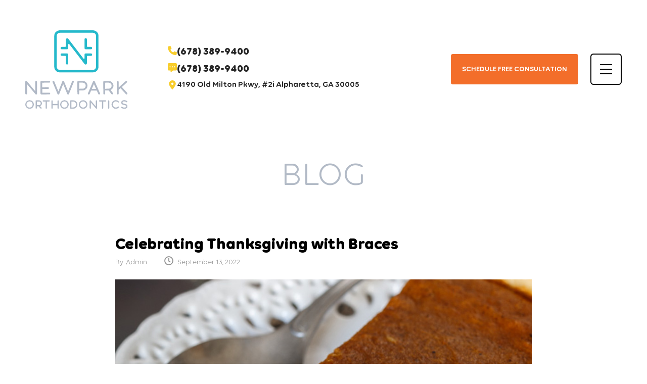

--- FILE ---
content_type: text/html; charset=UTF-8
request_url: https://newparkortho.com/celebrating-thanksgiving-with-braces/
body_size: 105759
content:
<!DOCTYPE html>
<html lang="en-US">
<head>
    <meta charset="UTF-8">
    <meta http-equiv="X-UA-Compatible" content="IE=edge">
    <!--    <meta name="viewport" content="width=device-width, initial-scale=1">-->
    <meta name="viewport" content="width=device-width, initial-scale=1, minimum-scale=1, maximum-scale=1, user-scalable=no">
    <link rel="apple-touch-icon" sizes="57x57" href="https://newparkortho.com/favicon/apple-icon-57x57.png">
<link rel="apple-touch-icon" sizes="60x60" href="https://newparkortho.com/favicon/apple-icon-60x60.png">
<link rel="apple-touch-icon" sizes="72x72" href="https://newparkortho.com/favicon/apple-icon-72x72.png">
<link rel="apple-touch-icon" sizes="76x76" href="https://newparkortho.com/favicon/apple-icon-76x76.png">
<link rel="apple-touch-icon" sizes="114x114" href="https://newparkortho.com/favicon/apple-icon-114x114.png">
<link rel="apple-touch-icon" sizes="120x120" href="https://newparkortho.com/favicon/apple-icon-120x120.png">
<link rel="apple-touch-icon" sizes="144x144" href="https://newparkortho.com/favicon/apple-icon-144x144.png">
<link rel="apple-touch-icon" sizes="152x152" href="https://newparkortho.com/favicon/apple-icon-152x152.png">
<link rel="apple-touch-icon" sizes="180x180" href="https://newparkortho.com/favicon/apple-icon-180x180.png">
<link rel="icon" type="image/png" sizes="192x192"  href="https://newparkortho.com/favicon/android-icon-192x192.png">
<link rel="icon" type="image/png" sizes="32x32" href="https://newparkortho.com/favicon/favicon-32x32.png">
<link rel="icon" type="image/png" sizes="96x96" href="https://newparkortho.com/favicon/favicon-96x96.png">
<link rel="icon" type="image/png" sizes="16x16" href="https://newparkortho.com/favicon/favicon-16x16.png">
<link rel="manifest" href="https://newparkortho.com/favicon/manifest.json">
<meta name="msapplication-TileColor" content="#49206e">
<meta name="msapplication-TileImage" content="https://newparkortho.com/favicon/ms-icon-144x144.png">
<meta name="theme-color" content="#49206e">		<meta name='robots' content='index, follow, max-image-preview:large, max-snippet:-1, max-video-preview:-1' />

	<!-- This site is optimized with the Yoast SEO plugin v26.7 - https://yoast.com/wordpress/plugins/seo/ -->
	<title>Celebrating Thanksgiving with Braces - Newpark Orthodontics</title>
	<meta name="description" content="Most traditional Thanksgiving foods are already braces friendly! Read on to learn which dishes to indulge in and which ones to save for next year!" />
	<link rel="canonical" href="https://newparkortho.com/celebrating-thanksgiving-with-braces/" />
	<meta property="og:locale" content="en_US" />
	<meta property="og:type" content="article" />
	<meta property="og:title" content="Celebrating Thanksgiving with Braces - Newpark Orthodontics" />
	<meta property="og:description" content="Most traditional Thanksgiving foods are already braces friendly! Read on to learn which dishes to indulge in and which ones to save for next year!" />
	<meta property="og:url" content="https://newparkortho.com/celebrating-thanksgiving-with-braces/" />
	<meta property="og:site_name" content="NewPark Orthodontics" />
	<meta property="article:published_time" content="2018-11-13T00:00:00+00:00" />
	<meta property="article:modified_time" content="2022-09-13T10:15:01+00:00" />
	<meta property="og:image" content="https://newparkortho.com/wp-content/uploads/2020/03/Celebrating-Thanksgiving-with-Braces.jpg" />
	<meta property="og:image:width" content="900" />
	<meta property="og:image:height" content="542" />
	<meta property="og:image:type" content="image/jpeg" />
	<meta name="author" content="admin" />
	<meta name="twitter:card" content="summary_large_image" />
	<meta name="twitter:label1" content="Written by" />
	<meta name="twitter:data1" content="admin" />
	<meta name="twitter:label2" content="Est. reading time" />
	<meta name="twitter:data2" content="3 minutes" />
	<script type="application/ld+json" class="yoast-schema-graph">{"@context":"https://schema.org","@graph":[{"@type":"Article","@id":"https://newparkortho.com/celebrating-thanksgiving-with-braces/#article","isPartOf":{"@id":"https://newparkortho.com/celebrating-thanksgiving-with-braces/"},"author":{"name":"admin","@id":"https://newparkortho.com/#/schema/person/a285fba7f49e9e32fee25af7764c4392"},"headline":"Celebrating Thanksgiving with Braces","datePublished":"2018-11-13T00:00:00+00:00","dateModified":"2022-09-13T10:15:01+00:00","mainEntityOfPage":{"@id":"https://newparkortho.com/celebrating-thanksgiving-with-braces/"},"wordCount":679,"image":{"@id":"https://newparkortho.com/celebrating-thanksgiving-with-braces/#primaryimage"},"thumbnailUrl":"https://newparkortho.com/wp-content/uploads/2020/03/Celebrating-Thanksgiving-with-Braces.jpg","articleSection":["Braces"],"inLanguage":"en-US"},{"@type":"WebPage","@id":"https://newparkortho.com/celebrating-thanksgiving-with-braces/","url":"https://newparkortho.com/celebrating-thanksgiving-with-braces/","name":"Celebrating Thanksgiving with Braces - Newpark Orthodontics","isPartOf":{"@id":"https://newparkortho.com/#website"},"primaryImageOfPage":{"@id":"https://newparkortho.com/celebrating-thanksgiving-with-braces/#primaryimage"},"image":{"@id":"https://newparkortho.com/celebrating-thanksgiving-with-braces/#primaryimage"},"thumbnailUrl":"https://newparkortho.com/wp-content/uploads/2020/03/Celebrating-Thanksgiving-with-Braces.jpg","datePublished":"2018-11-13T00:00:00+00:00","dateModified":"2022-09-13T10:15:01+00:00","author":{"@id":"https://newparkortho.com/#/schema/person/a285fba7f49e9e32fee25af7764c4392"},"description":"Most traditional Thanksgiving foods are already braces friendly! Read on to learn which dishes to indulge in and which ones to save for next year!","breadcrumb":{"@id":"https://newparkortho.com/celebrating-thanksgiving-with-braces/#breadcrumb"},"inLanguage":"en-US","potentialAction":[{"@type":"ReadAction","target":["https://newparkortho.com/celebrating-thanksgiving-with-braces/"]}]},{"@type":"ImageObject","inLanguage":"en-US","@id":"https://newparkortho.com/celebrating-thanksgiving-with-braces/#primaryimage","url":"https://newparkortho.com/wp-content/uploads/2020/03/Celebrating-Thanksgiving-with-Braces.jpg","contentUrl":"https://newparkortho.com/wp-content/uploads/2020/03/Celebrating-Thanksgiving-with-Braces.jpg","width":900,"height":542,"caption":"thanksgiving pie alpharetta - Newpark Orthodontics"},{"@type":"BreadcrumbList","@id":"https://newparkortho.com/celebrating-thanksgiving-with-braces/#breadcrumb","itemListElement":[{"@type":"ListItem","position":1,"name":"Home","item":"https://newparkortho.com/"},{"@type":"ListItem","position":2,"name":"Blog","item":"https://newparkortho.com/blog/"},{"@type":"ListItem","position":3,"name":"Celebrating Thanksgiving with Braces"}]},{"@type":"WebSite","@id":"https://newparkortho.com/#website","url":"https://newparkortho.com/","name":"NewPark Orthodontics","description":"","potentialAction":[{"@type":"SearchAction","target":{"@type":"EntryPoint","urlTemplate":"https://newparkortho.com/?s={search_term_string}"},"query-input":{"@type":"PropertyValueSpecification","valueRequired":true,"valueName":"search_term_string"}}],"inLanguage":"en-US"},{"@type":"Person","@id":"https://newparkortho.com/#/schema/person/a285fba7f49e9e32fee25af7764c4392","name":"admin","image":{"@type":"ImageObject","inLanguage":"en-US","@id":"https://newparkortho.com/#/schema/person/image/","url":"https://secure.gravatar.com/avatar/b7ba38d317be0a5ea691b300deeb8684d082ebfbcc5fb9d2e56f8fd840742663?s=96&d=mm&r=g","contentUrl":"https://secure.gravatar.com/avatar/b7ba38d317be0a5ea691b300deeb8684d082ebfbcc5fb9d2e56f8fd840742663?s=96&d=mm&r=g","caption":"admin"},"url":"https://newparkortho.com/author/admin/"}]}</script>
	<!-- / Yoast SEO plugin. -->


<link rel='dns-prefetch' href='//maps.googleapis.com' />
<link rel='dns-prefetch' href='//cdn.jsdelivr.net' />
<link rel='dns-prefetch' href='//fonts.googleapis.com' />
<link rel='dns-prefetch' href='//cdnjs.cloudflare.com' />
<link rel="alternate" type="application/rss+xml" title="NewPark Orthodontics &raquo; Feed" href="https://newparkortho.com/feed/" />
<link rel="alternate" title="oEmbed (JSON)" type="application/json+oembed" href="https://newparkortho.com/wp-json/oembed/1.0/embed?url=https%3A%2F%2Fnewparkortho.com%2Fcelebrating-thanksgiving-with-braces%2F" />
<link rel="alternate" title="oEmbed (XML)" type="text/xml+oembed" href="https://newparkortho.com/wp-json/oembed/1.0/embed?url=https%3A%2F%2Fnewparkortho.com%2Fcelebrating-thanksgiving-with-braces%2F&#038;format=xml" />
<style id='wp-img-auto-sizes-contain-inline-css' type='text/css'>
img:is([sizes=auto i],[sizes^="auto," i]){contain-intrinsic-size:3000px 1500px}
/*# sourceURL=wp-img-auto-sizes-contain-inline-css */
</style>
<link rel='stylesheet' id='la-icon-maneger-style-css' href='https://newparkortho.com/wp-content/uploads/la_icon_sets/style.min.css?ver=6.9' type='text/css' media='all' />
<style id='wp-emoji-styles-inline-css' type='text/css'>

	img.wp-smiley, img.emoji {
		display: inline !important;
		border: none !important;
		box-shadow: none !important;
		height: 1em !important;
		width: 1em !important;
		margin: 0 0.07em !important;
		vertical-align: -0.1em !important;
		background: none !important;
		padding: 0 !important;
	}
/*# sourceURL=wp-emoji-styles-inline-css */
</style>
<style id='wp-block-library-inline-css' type='text/css'>
:root{--wp-block-synced-color:#7a00df;--wp-block-synced-color--rgb:122,0,223;--wp-bound-block-color:var(--wp-block-synced-color);--wp-editor-canvas-background:#ddd;--wp-admin-theme-color:#007cba;--wp-admin-theme-color--rgb:0,124,186;--wp-admin-theme-color-darker-10:#006ba1;--wp-admin-theme-color-darker-10--rgb:0,107,160.5;--wp-admin-theme-color-darker-20:#005a87;--wp-admin-theme-color-darker-20--rgb:0,90,135;--wp-admin-border-width-focus:2px}@media (min-resolution:192dpi){:root{--wp-admin-border-width-focus:1.5px}}.wp-element-button{cursor:pointer}:root .has-very-light-gray-background-color{background-color:#eee}:root .has-very-dark-gray-background-color{background-color:#313131}:root .has-very-light-gray-color{color:#eee}:root .has-very-dark-gray-color{color:#313131}:root .has-vivid-green-cyan-to-vivid-cyan-blue-gradient-background{background:linear-gradient(135deg,#00d084,#0693e3)}:root .has-purple-crush-gradient-background{background:linear-gradient(135deg,#34e2e4,#4721fb 50%,#ab1dfe)}:root .has-hazy-dawn-gradient-background{background:linear-gradient(135deg,#faaca8,#dad0ec)}:root .has-subdued-olive-gradient-background{background:linear-gradient(135deg,#fafae1,#67a671)}:root .has-atomic-cream-gradient-background{background:linear-gradient(135deg,#fdd79a,#004a59)}:root .has-nightshade-gradient-background{background:linear-gradient(135deg,#330968,#31cdcf)}:root .has-midnight-gradient-background{background:linear-gradient(135deg,#020381,#2874fc)}:root{--wp--preset--font-size--normal:16px;--wp--preset--font-size--huge:42px}.has-regular-font-size{font-size:1em}.has-larger-font-size{font-size:2.625em}.has-normal-font-size{font-size:var(--wp--preset--font-size--normal)}.has-huge-font-size{font-size:var(--wp--preset--font-size--huge)}.has-text-align-center{text-align:center}.has-text-align-left{text-align:left}.has-text-align-right{text-align:right}.has-fit-text{white-space:nowrap!important}#end-resizable-editor-section{display:none}.aligncenter{clear:both}.items-justified-left{justify-content:flex-start}.items-justified-center{justify-content:center}.items-justified-right{justify-content:flex-end}.items-justified-space-between{justify-content:space-between}.screen-reader-text{border:0;clip-path:inset(50%);height:1px;margin:-1px;overflow:hidden;padding:0;position:absolute;width:1px;word-wrap:normal!important}.screen-reader-text:focus{background-color:#ddd;clip-path:none;color:#444;display:block;font-size:1em;height:auto;left:5px;line-height:normal;padding:15px 23px 14px;text-decoration:none;top:5px;width:auto;z-index:100000}html :where(.has-border-color){border-style:solid}html :where([style*=border-top-color]){border-top-style:solid}html :where([style*=border-right-color]){border-right-style:solid}html :where([style*=border-bottom-color]){border-bottom-style:solid}html :where([style*=border-left-color]){border-left-style:solid}html :where([style*=border-width]){border-style:solid}html :where([style*=border-top-width]){border-top-style:solid}html :where([style*=border-right-width]){border-right-style:solid}html :where([style*=border-bottom-width]){border-bottom-style:solid}html :where([style*=border-left-width]){border-left-style:solid}html :where(img[class*=wp-image-]){height:auto;max-width:100%}:where(figure){margin:0 0 1em}html :where(.is-position-sticky){--wp-admin--admin-bar--position-offset:var(--wp-admin--admin-bar--height,0px)}@media screen and (max-width:600px){html :where(.is-position-sticky){--wp-admin--admin-bar--position-offset:0px}}

/*# sourceURL=wp-block-library-inline-css */
</style><style id='global-styles-inline-css' type='text/css'>
:root{--wp--preset--aspect-ratio--square: 1;--wp--preset--aspect-ratio--4-3: 4/3;--wp--preset--aspect-ratio--3-4: 3/4;--wp--preset--aspect-ratio--3-2: 3/2;--wp--preset--aspect-ratio--2-3: 2/3;--wp--preset--aspect-ratio--16-9: 16/9;--wp--preset--aspect-ratio--9-16: 9/16;--wp--preset--color--black: #000000;--wp--preset--color--cyan-bluish-gray: #abb8c3;--wp--preset--color--white: #ffffff;--wp--preset--color--pale-pink: #f78da7;--wp--preset--color--vivid-red: #cf2e2e;--wp--preset--color--luminous-vivid-orange: #ff6900;--wp--preset--color--luminous-vivid-amber: #fcb900;--wp--preset--color--light-green-cyan: #7bdcb5;--wp--preset--color--vivid-green-cyan: #00d084;--wp--preset--color--pale-cyan-blue: #8ed1fc;--wp--preset--color--vivid-cyan-blue: #0693e3;--wp--preset--color--vivid-purple: #9b51e0;--wp--preset--gradient--vivid-cyan-blue-to-vivid-purple: linear-gradient(135deg,rgb(6,147,227) 0%,rgb(155,81,224) 100%);--wp--preset--gradient--light-green-cyan-to-vivid-green-cyan: linear-gradient(135deg,rgb(122,220,180) 0%,rgb(0,208,130) 100%);--wp--preset--gradient--luminous-vivid-amber-to-luminous-vivid-orange: linear-gradient(135deg,rgb(252,185,0) 0%,rgb(255,105,0) 100%);--wp--preset--gradient--luminous-vivid-orange-to-vivid-red: linear-gradient(135deg,rgb(255,105,0) 0%,rgb(207,46,46) 100%);--wp--preset--gradient--very-light-gray-to-cyan-bluish-gray: linear-gradient(135deg,rgb(238,238,238) 0%,rgb(169,184,195) 100%);--wp--preset--gradient--cool-to-warm-spectrum: linear-gradient(135deg,rgb(74,234,220) 0%,rgb(151,120,209) 20%,rgb(207,42,186) 40%,rgb(238,44,130) 60%,rgb(251,105,98) 80%,rgb(254,248,76) 100%);--wp--preset--gradient--blush-light-purple: linear-gradient(135deg,rgb(255,206,236) 0%,rgb(152,150,240) 100%);--wp--preset--gradient--blush-bordeaux: linear-gradient(135deg,rgb(254,205,165) 0%,rgb(254,45,45) 50%,rgb(107,0,62) 100%);--wp--preset--gradient--luminous-dusk: linear-gradient(135deg,rgb(255,203,112) 0%,rgb(199,81,192) 50%,rgb(65,88,208) 100%);--wp--preset--gradient--pale-ocean: linear-gradient(135deg,rgb(255,245,203) 0%,rgb(182,227,212) 50%,rgb(51,167,181) 100%);--wp--preset--gradient--electric-grass: linear-gradient(135deg,rgb(202,248,128) 0%,rgb(113,206,126) 100%);--wp--preset--gradient--midnight: linear-gradient(135deg,rgb(2,3,129) 0%,rgb(40,116,252) 100%);--wp--preset--font-size--small: 13px;--wp--preset--font-size--medium: 20px;--wp--preset--font-size--large: 36px;--wp--preset--font-size--x-large: 42px;--wp--preset--spacing--20: 0.44rem;--wp--preset--spacing--30: 0.67rem;--wp--preset--spacing--40: 1rem;--wp--preset--spacing--50: 1.5rem;--wp--preset--spacing--60: 2.25rem;--wp--preset--spacing--70: 3.38rem;--wp--preset--spacing--80: 5.06rem;--wp--preset--shadow--natural: 6px 6px 9px rgba(0, 0, 0, 0.2);--wp--preset--shadow--deep: 12px 12px 50px rgba(0, 0, 0, 0.4);--wp--preset--shadow--sharp: 6px 6px 0px rgba(0, 0, 0, 0.2);--wp--preset--shadow--outlined: 6px 6px 0px -3px rgb(255, 255, 255), 6px 6px rgb(0, 0, 0);--wp--preset--shadow--crisp: 6px 6px 0px rgb(0, 0, 0);}:where(.is-layout-flex){gap: 0.5em;}:where(.is-layout-grid){gap: 0.5em;}body .is-layout-flex{display: flex;}.is-layout-flex{flex-wrap: wrap;align-items: center;}.is-layout-flex > :is(*, div){margin: 0;}body .is-layout-grid{display: grid;}.is-layout-grid > :is(*, div){margin: 0;}:where(.wp-block-columns.is-layout-flex){gap: 2em;}:where(.wp-block-columns.is-layout-grid){gap: 2em;}:where(.wp-block-post-template.is-layout-flex){gap: 1.25em;}:where(.wp-block-post-template.is-layout-grid){gap: 1.25em;}.has-black-color{color: var(--wp--preset--color--black) !important;}.has-cyan-bluish-gray-color{color: var(--wp--preset--color--cyan-bluish-gray) !important;}.has-white-color{color: var(--wp--preset--color--white) !important;}.has-pale-pink-color{color: var(--wp--preset--color--pale-pink) !important;}.has-vivid-red-color{color: var(--wp--preset--color--vivid-red) !important;}.has-luminous-vivid-orange-color{color: var(--wp--preset--color--luminous-vivid-orange) !important;}.has-luminous-vivid-amber-color{color: var(--wp--preset--color--luminous-vivid-amber) !important;}.has-light-green-cyan-color{color: var(--wp--preset--color--light-green-cyan) !important;}.has-vivid-green-cyan-color{color: var(--wp--preset--color--vivid-green-cyan) !important;}.has-pale-cyan-blue-color{color: var(--wp--preset--color--pale-cyan-blue) !important;}.has-vivid-cyan-blue-color{color: var(--wp--preset--color--vivid-cyan-blue) !important;}.has-vivid-purple-color{color: var(--wp--preset--color--vivid-purple) !important;}.has-black-background-color{background-color: var(--wp--preset--color--black) !important;}.has-cyan-bluish-gray-background-color{background-color: var(--wp--preset--color--cyan-bluish-gray) !important;}.has-white-background-color{background-color: var(--wp--preset--color--white) !important;}.has-pale-pink-background-color{background-color: var(--wp--preset--color--pale-pink) !important;}.has-vivid-red-background-color{background-color: var(--wp--preset--color--vivid-red) !important;}.has-luminous-vivid-orange-background-color{background-color: var(--wp--preset--color--luminous-vivid-orange) !important;}.has-luminous-vivid-amber-background-color{background-color: var(--wp--preset--color--luminous-vivid-amber) !important;}.has-light-green-cyan-background-color{background-color: var(--wp--preset--color--light-green-cyan) !important;}.has-vivid-green-cyan-background-color{background-color: var(--wp--preset--color--vivid-green-cyan) !important;}.has-pale-cyan-blue-background-color{background-color: var(--wp--preset--color--pale-cyan-blue) !important;}.has-vivid-cyan-blue-background-color{background-color: var(--wp--preset--color--vivid-cyan-blue) !important;}.has-vivid-purple-background-color{background-color: var(--wp--preset--color--vivid-purple) !important;}.has-black-border-color{border-color: var(--wp--preset--color--black) !important;}.has-cyan-bluish-gray-border-color{border-color: var(--wp--preset--color--cyan-bluish-gray) !important;}.has-white-border-color{border-color: var(--wp--preset--color--white) !important;}.has-pale-pink-border-color{border-color: var(--wp--preset--color--pale-pink) !important;}.has-vivid-red-border-color{border-color: var(--wp--preset--color--vivid-red) !important;}.has-luminous-vivid-orange-border-color{border-color: var(--wp--preset--color--luminous-vivid-orange) !important;}.has-luminous-vivid-amber-border-color{border-color: var(--wp--preset--color--luminous-vivid-amber) !important;}.has-light-green-cyan-border-color{border-color: var(--wp--preset--color--light-green-cyan) !important;}.has-vivid-green-cyan-border-color{border-color: var(--wp--preset--color--vivid-green-cyan) !important;}.has-pale-cyan-blue-border-color{border-color: var(--wp--preset--color--pale-cyan-blue) !important;}.has-vivid-cyan-blue-border-color{border-color: var(--wp--preset--color--vivid-cyan-blue) !important;}.has-vivid-purple-border-color{border-color: var(--wp--preset--color--vivid-purple) !important;}.has-vivid-cyan-blue-to-vivid-purple-gradient-background{background: var(--wp--preset--gradient--vivid-cyan-blue-to-vivid-purple) !important;}.has-light-green-cyan-to-vivid-green-cyan-gradient-background{background: var(--wp--preset--gradient--light-green-cyan-to-vivid-green-cyan) !important;}.has-luminous-vivid-amber-to-luminous-vivid-orange-gradient-background{background: var(--wp--preset--gradient--luminous-vivid-amber-to-luminous-vivid-orange) !important;}.has-luminous-vivid-orange-to-vivid-red-gradient-background{background: var(--wp--preset--gradient--luminous-vivid-orange-to-vivid-red) !important;}.has-very-light-gray-to-cyan-bluish-gray-gradient-background{background: var(--wp--preset--gradient--very-light-gray-to-cyan-bluish-gray) !important;}.has-cool-to-warm-spectrum-gradient-background{background: var(--wp--preset--gradient--cool-to-warm-spectrum) !important;}.has-blush-light-purple-gradient-background{background: var(--wp--preset--gradient--blush-light-purple) !important;}.has-blush-bordeaux-gradient-background{background: var(--wp--preset--gradient--blush-bordeaux) !important;}.has-luminous-dusk-gradient-background{background: var(--wp--preset--gradient--luminous-dusk) !important;}.has-pale-ocean-gradient-background{background: var(--wp--preset--gradient--pale-ocean) !important;}.has-electric-grass-gradient-background{background: var(--wp--preset--gradient--electric-grass) !important;}.has-midnight-gradient-background{background: var(--wp--preset--gradient--midnight) !important;}.has-small-font-size{font-size: var(--wp--preset--font-size--small) !important;}.has-medium-font-size{font-size: var(--wp--preset--font-size--medium) !important;}.has-large-font-size{font-size: var(--wp--preset--font-size--large) !important;}.has-x-large-font-size{font-size: var(--wp--preset--font-size--x-large) !important;}
/*# sourceURL=global-styles-inline-css */
</style>

<style id='classic-theme-styles-inline-css' type='text/css'>
/*! This file is auto-generated */
.wp-block-button__link{color:#fff;background-color:#32373c;border-radius:9999px;box-shadow:none;text-decoration:none;padding:calc(.667em + 2px) calc(1.333em + 2px);font-size:1.125em}.wp-block-file__button{background:#32373c;color:#fff;text-decoration:none}
/*# sourceURL=/wp-includes/css/classic-themes.min.css */
</style>
<link rel='stylesheet' id='sf_styles-css' href='https://newparkortho.com/wp-content/plugins/superfly-menu/css/public.min.css?ver=6.9' type='text/css' media='all' />
<link rel='stylesheet' id='bootstrap-css' href='https://newparkortho.com/wp-content/themes/wps_newparkortho2019/assets/css/bootstrap.css' type='text/css' media='all' />
<link rel='stylesheet' id='wps-google-font-css' href='https://fonts.googleapis.com/css?family=Handlee|Arapey:400,400i' type='text/css' media='all' />
<link rel='stylesheet' id='font-awesome-5-css' href='https://newparkortho.com/wp-content/themes/wps_newparkortho2019/assets/css/font-awesome-5/all.css' type='text/css' media='all' />
<link rel='stylesheet' id='fancybox-css' href='https://newparkortho.com/wp-content/themes/wps_newparkortho2019/assets/css/jquery.fancybox.css' type='text/css' media='all' />
<link rel='stylesheet' id='slick-slider-css' href='https://cdnjs.cloudflare.com/ajax/libs/slick-carousel/1.6.0/slick.css' type='text/css' media='all' />
<link rel='stylesheet' id='magnific-popup-css' href='https://newparkortho.com/wp-content/themes/wps_newparkortho2019/assets/css/magnific-popup/magnific-popup.css' type='text/css' media='all' />
<link rel='stylesheet' id='jquery.bxslider-css' href='https://cdn.jsdelivr.net/bxslider/4.2.12/jquery.bxslider.css' type='text/css' media='all' />
<link rel='stylesheet' id='wps-base-style-css' href='https://newparkortho.com/wp-content/themes/wps_newparkortho2019/style.css?ver=20200630001' type='text/css' media='' />
<link rel='stylesheet' id='wps-style-custom-css' href='https://newparkortho.com/wp-content/themes/wps_newparkortho2019/style-custom.css?ver=1708527294' type='text/css' media='all' />
<link rel='stylesheet' id='bsf-Defaults-css' href='https://newparkortho.com/wp-content/uploads/smile_fonts/Defaults/Defaults.css?ver=3.21.2' type='text/css' media='all' />
<script type="text/javascript" src="https://newparkortho.com/wp-content/plugins/superfly-menu/includes/vendor/looks_awesome/icon_manager/js/md5.js?ver=1.0,0" id="la-icon-manager-md5-js"></script>
<script type="text/javascript" src="https://newparkortho.com/wp-content/plugins/superfly-menu/includes/vendor/looks_awesome/icon_manager/js/util.js?ver=1.0,0" id="la-icon-manager-util-js"></script>
<script type="text/javascript" src="https://newparkortho.com/wp-includes/js/jquery/jquery.min.js?ver=3.7.1" id="jquery-core-js"></script>
<script type="text/javascript" src="https://newparkortho.com/wp-includes/js/jquery/jquery-migrate.min.js?ver=3.4.1" id="jquery-migrate-js"></script>
<script type="text/javascript" src="//newparkortho.com/wp-content/plugins/revslider/sr6/assets/js/rbtools.min.js?ver=6.7.40" async id="tp-tools-js"></script>
<script type="text/javascript" src="//newparkortho.com/wp-content/plugins/revslider/sr6/assets/js/rs6.min.js?ver=6.7.40" async id="revmin-js"></script>
<script type="text/javascript" id="sf_main-js-extra">
/* <![CDATA[ */
var SF_Opts = {"wp_menu_id":"2","social":[],"search":"no","blur":"no","fade":"no","test_mode":"no","hide_def":"no","mob_nav":"no","dynamic":"no","parent_ignore":"yes","sidebar_style":"side","sidebar_behaviour":"slide","alt_menu":"","sidebar_pos":"right","width_panel_1":"320","width_panel_2":"250","width_panel_3":"250","width_panel_4":"200","base_color":"#212121","opening_type":"click","sub_type":"dropdown","video_bg":"","video_mob":"no","video_preload":"no","sub_mob_type":"dropdown","sub_opening_type":"click","label":"metro","label_top":"0px","label_size":"53px","label_vis":"no","item_padding":"15","bg":"","path":"https://newparkortho.com/wp-content/plugins/superfly-menu/img/","menu":"{\"2\":{\"term_id\":2,\"name\":\"Main Menu\",\"loc\":{\"pages\":{\"2\":1,\"22\":1,\"26\":1,\"42\":1,\"46\":1,\"50\":1,\"63\":1,\"101\":1,\"107\":1,\"120\":1,\"126\":1,\"138\":1,\"153\":1,\"158\":1,\"168\":1,\"176\":1,\"179\":1,\"182\":1,\"191\":1,\"196\":1,\"202\":1,\"204\":1,\"211\":1,\"217\":1,\"221\":1,\"225\":1,\"234\":1,\"238\":1},\"cposts\":{},\"cats\":{\"1\":1},\"taxes\":{},\"langs\":{},\"wp_pages\":{\"front\":1,\"home\":1,\"archive\":1,\"single\":1,\"forbidden\":1,\"search\":1},\"ids\":[\"\"]},\"isDef\":true}}","togglers":".header-menu","subMenuSupport":"yes","subMenuSelector":"sub-menu, children","eventsInterval":"51","activeClassSelector":"current-menu-item","allowedTags":"DIV, NAV, UL, OL, LI, A, P, H1, H2, H3, H4, SPAN","menuData":[],"siteBase":"https://newparkortho.com","plugin_ver":"5.0.30"};
//# sourceURL=sf_main-js-extra
/* ]]> */
</script>
<script type="text/javascript" src="https://newparkortho.com/wp-content/plugins/superfly-menu/js/public.min.js?ver=5.0.30" id="sf_main-js"></script>
<script></script><link rel="https://api.w.org/" href="https://newparkortho.com/wp-json/" /><link rel="alternate" title="JSON" type="application/json" href="https://newparkortho.com/wp-json/wp/v2/posts/775" /><link rel="EditURI" type="application/rsd+xml" title="RSD" href="https://newparkortho.com/xmlrpc.php?rsd" />
<meta name="generator" content="WordPress 6.9" />
<link rel='shortlink' href='https://newparkortho.com/?p=775' />
<!-- start Simple Custom CSS and JS -->
<style type="text/css">
/* Add your CSS code here.

For example:
.example {
    color: red;
}

For brushing up on your CSS knowledge, check out http://www.w3schools.com/css/css_syntax.asp

End of comment */ 

.post-category {
    display: none;
}

</style>
<!-- end Simple Custom CSS and JS -->
<!-- start Simple Custom CSS and JS -->
<style type="text/css">
/** WaveOrtho (c) 2023 | WaveOrtho Inquiry Form & Exam Scheduler [version: 7.5.0] */

@charset "UTF-8";#WAVE-form{padding:10px;font-size:14px;width:95%;margin:0 auto;-webkit-box-sizing:border-box;-moz-box-sizing:border-box;box-sizing:border-box}.wave-form-container{max-width:750px;margin:0 auto}.wave-form-title{font-size:1.75em}.wave-form-group{font-size:1em;display:block;width:100%;margin-bottom:15px}.wave-form-label{font-size:1.1em;line-height:1.25em}.wave-form-control{clear:both;max-width:100%;width:calc(100% - 16px);padding:7px;margin-top:3px;border-radius:3px;border:1px solid #ccc;font-size:1.1em;font-family:inherit}.wave-form-control:disabled{background:#eee;color:#999}select.wave-form-control{background:#fff;width:100%;font-size:1.25em}.wave-error-message{margin-top:3px;margin-bottom:3px;font-size:1em}.wave-error-message,.wave-form-required{padding-left:3px;color:#c5181e}.wave-form-button{float:right;padding:5px 10px 5px 10px;border-radius:3px;margin-right:4px;margin-left:4px;border:1px solid #ccc;font-size:1em;background-color:#f8f8f8;color:#222}.wave-form-button:hover{background-color:#fff;color:#333}.wave-form-button:active{background-color:#f1f1f1;color:#111}.wave-form-alert{background-color:rgba(212,83,85,.25);border:solid 1px rgba(212,83,85,.45);border-radius:3px;padding:15px;margin-top:5px;margin-bottom:15px;display:block;width:calc(100% - 32px)}#WAVE-inquiry{margin-bottom:0}#WAVE-textMessageDisclaimer,.wave-form-warning{color:#777;padding-top:10px;clear:both}#WAVE-textMessageDisclaimer{margin:0 auto;font-weight:700}#popover-button{margin:10px 0}.popover-locations-list{font-size:16px;padding:5px 15px 5px 15px}.popover-locations-list:hover{color:#0d6efd;cursor:pointer}#WAVE-map{height:300px;border-radius:5px;margin-bottom:10px}#WAVE-map .info-window{color:#333}#WAVE-map .info-window p{margin-top:0;margin-bottom:0}#WAVE-map .info-window .title{font-size:1.05rem;font-weight:700}#WAVE-map .info-window .title a{text-decoration:none;color:#4776cb}#WAVE-map .info-window .description{font-size:.95rem}#WAVE-map .info-window .select-this-location{margin-top:10px}#WAVE-map .info-window .select-this-location a{color:#4776cb}#WAVE-form #WAVE-language-picker{text-align:center;font-size:.75rem;height:1.25rem;display:block;clear:both}#WAVE-form #WAVE-language-picker .separator{width:1px;height:1.25rem;background:#eee;position:relative;top:.3rem;display:inline-block;margin-right:.5rem;margin-left:.5rem}#WAVE-form #WAVE-language-picker a{display:inline-block;height:1.25rem;line-height:1.25rem}#WAVE-appointment-scheduler{margin:0 auto;max-width:1000px;padding-bottom:25px;padding-top:0}.wave-table{width:100%;border-collapse:collapse!important}.table-arrow-selector{width:7.5%;text-align:center}.table-date-header{width:17%;text-align:center;padding-bottom:20px}.table-date-header .day-of-week{font-weight:700;margin-bottom:0;line-height:160%}.table-date-header .month{color:#aaa;margin-top:0;font-weight:400}.wave-table tbody tr{border:1px solid rgba(0,0,0,.1);border-bottom:none}.wave-table{border-bottom:1px solid rgba(0,0,0,.1)}.wave-table tbody tr.hour{border-top:1px solid rgba(0,0,0,.25)}td.time-date-cell{border-left:1px dotted rgba(0,0,0,.15);border-right:1px dotted rgba(0,0,0,.15);text-align:center}.text-center{text-align:center}.wave-time-display{text-align:right;padding:0;margin:0;font-size:.85em;color:#999}.wave-table td{padding:6px 3px 6px 3px}.wave-table tbody tr:nth-of-type(odd){background-color:rgba(0,0,0,.05)}.table-arrow-selector a{text-decoration:none;font-size:4.25em;position:relative;top:-13px}.wave-appointment-scheduler-please-call-me,.wave-table a{color:#2b86b4}.wave-appointment-scheduler-please-call-me:hover,.wave-table a:hover{color:#2ca5d3}.wave-appointment-scheduler-please-call-me:active,.wave-table a:active{color:#27729b}a.appointment-button{text-align:center;font-weight:700;text-decoration:none}.wave-appointment-scheduler-title{font-size:1.5em;line-height:125%;margin-bottom:5px;text-align:center;color:#444}.wave-appointment-scheduler-description{text-align:center;line-height:150%;margin-top:5px;color:#666}.wave-appointment-scheduler-help-text{text-align:center;color:#bbb;font-weight:300;margin-top:-5px}.wave-completion-message-header b{background:#f8f89c;color:#333;padding:5px;border-radius:3px}span.appointment-button.unavailable{color:#ddd}.wave-completion-message-header{font-weight:400;line-height:175%}.wave-completion-message-details{font-weight:700;clear:both;padding-top:15px;border-top:1px solid #eee;margin-top:40px;margin-bottom:0;line-height:175%;font-size:1rem;color:#5c8e80}.wave-appointment-scheduler-please-call-me{margin:0 auto;display:block;text-align:center;padding-top:15px;padding-bottom:10px;text-decoration:none;font-weight:700;cursor:pointer}.wave-scheduler-change-appointment-button{margin-top:10px;margin-bottom:10px}@media (max-width:662px){.wave-table td{padding:5px 3px 5px 3px}.wave-time-display{font-size:.7em;text-align:center}}


.wave-form-title {
	text-align: center;
	padding-bottom: 30px;
}</style>
<!-- end Simple Custom CSS and JS -->
<!-- start Simple Custom CSS and JS -->
<style type="text/css">
.wps-content-block1-wrap .wps-content-block1-container .section-image {
  height: 840px;
}

@media (max-width: 991px) {
  .wps-content-block1-wrap .wps-content-block1-container .section-image {
      height: 700px;
  }
}

.page-id-42.wpsf-header-style1 .site-header.style1 {
	    background-position: 50% -25% !important;
}

a {
	color: #000;
}

.color-accent a {
	color: #68bdc6;
}

.wps-homepage-box-collection-container {
    padding: 0;
}

.text-dark{
	color: #000 !important;
}

.text-dark a{
	color: #000 !important;
}


@media (max-width: 599px) {
	.wps-homepage-box-collection-wrap .box-collection-item .section-image {
		background-position: center;
	}

	.topbar-mobile-wrap .topbar-right-section .header-cta-btn a {
		min-width: 60px;
		max-width: 60px;
	}
}

.wps-content-block1-wrap .wps-content-block1-container a {
	display: inline;
	color: #FFF;
}</style>
<!-- end Simple Custom CSS and JS -->
<!-- start Simple Custom CSS and JS -->
<script type="text/javascript">
/** WaveOrtho (c) 2023 | WaveOrtho Inquiry Form & Exam Scheduler [version: 7.5.0] */

"use strict";function _get(e,t,n){return(_get="undefined"!=typeof Reflect&&Reflect.get?Reflect.get:function(e,t,n){var r=_superPropBase(e,t);if(r){var i=Object.getOwnPropertyDescriptor(r,t);return i.get?i.get.call(n):i.value}})(e,t,n||e)}function _superPropBase(e,t){for(;!Object.prototype.hasOwnProperty.call(e,t)&&null!==(e=_getPrototypeOf(e)););return e}function ownKeys(t,e){var n=Object.keys(t);if(Object.getOwnPropertySymbols){var r=Object.getOwnPropertySymbols(t);e&&(r=r.filter(function(e){return Object.getOwnPropertyDescriptor(t,e).enumerable})),n.push.apply(n,r)}return n}function _objectSpread(t){for(var e=1;e<arguments.length;e++){var n=null!=arguments[e]?arguments[e]:{};e%2?ownKeys(n,!0).forEach(function(e){_defineProperty(t,e,n[e])}):Object.getOwnPropertyDescriptors?Object.defineProperties(t,Object.getOwnPropertyDescriptors(n)):ownKeys(n).forEach(function(e){Object.defineProperty(t,e,Object.getOwnPropertyDescriptor(n,e))})}return t}function _defineProperty(e,t,n){return t in e?Object.defineProperty(e,t,{value:n,enumerable:!0,configurable:!0,writable:!0}):e[t]=n,e}function _possibleConstructorReturn(e,t){return!t||"object"!==_typeof(t)&&"function"!=typeof t?_assertThisInitialized(e):t}function _assertThisInitialized(e){if(void 0===e)throw new ReferenceError("this hasn't been initialised - super() hasn't been called");return e}function _getPrototypeOf(e){return(_getPrototypeOf=Object.setPrototypeOf?Object.getPrototypeOf:function(e){return e.__proto__||Object.getPrototypeOf(e)})(e)}function _inherits(e,t){if("function"!=typeof t&&null!==t)throw new TypeError("Super expression must either be null or a function");e.prototype=Object.create(t&&t.prototype,{constructor:{value:e,writable:!0,configurable:!0}}),t&&_setPrototypeOf(e,t)}function _setPrototypeOf(e,t){return(_setPrototypeOf=Object.setPrototypeOf||function(e,t){return e.__proto__=t,e})(e,t)}function _classCallCheck(e,t){if(!(e instanceof t))throw new TypeError("Cannot call a class as a function")}function _defineProperties(e,t){for(var n=0;n<t.length;n++){var r=t[n];r.enumerable=r.enumerable||!1,r.configurable=!0,"value"in r&&(r.writable=!0),Object.defineProperty(e,r.key,r)}}function _createClass(e,t,n){return t&&_defineProperties(e.prototype,t),n&&_defineProperties(e,n),e}function _toConsumableArray(e){return _arrayWithoutHoles(e)||_iterableToArray(e)||_nonIterableSpread()}function _nonIterableSpread(){throw new TypeError("Invalid attempt to spread non-iterable instance")}function _iterableToArray(e){if(Symbol.iterator in Object(e)||"[object Arguments]"===Object.prototype.toString.call(e))return Array.from(e)}function _arrayWithoutHoles(e){if(Array.isArray(e)){for(var t=0,n=new Array(e.length);t<e.length;t++)n[t]=e[t];return n}}function _slicedToArray(e,t){return _arrayWithHoles(e)||_iterableToArrayLimit(e,t)||_nonIterableRest()}function _nonIterableRest(){throw new TypeError("Invalid attempt to destructure non-iterable instance")}function _iterableToArrayLimit(e,t){if(Symbol.iterator in Object(e)||"[object Arguments]"===Object.prototype.toString.call(e)){var n=[],r=!0,i=!1,o=void 0;try{for(var a,s=e[Symbol.iterator]();!(r=(a=s.next()).done)&&(n.push(a.value),!t||n.length!==t);r=!0);}catch(e){i=!0,o=e}finally{try{r||null==s.return||s.return()}finally{if(i)throw o}}return n}}function _arrayWithHoles(e){if(Array.isArray(e))return e}function _typeof(e){return(_typeof="function"==typeof Symbol&&"symbol"==typeof Symbol.iterator?function(e){return typeof e}:function(e){return e&&"function"==typeof Symbol&&e.constructor===Symbol&&e!==Symbol.prototype?"symbol":typeof e})(e)}window.$wave_CONSTANTS={APP_FORM_ID:"waveInquiryForm",TEXT:{HEADER:{english:"Request Your Consultation",spanish:"Solicita tu consulta",french:"Demandez votre consultation"},FIELD_IS_REQUIRED:{english:"this field is required",spanish:"este campo es requerido",french:"Ce champ est requis"},IN:{english:"in",spanish:"en",french:"dans"},AT:{english:"at",spanish:"a",french:"à"},WITH:{english:"with",spanish:"con",french:"avec"},SELECT_THIS_LOCATION:{english:"Select This Location",spanish:"Seleccione esta ubicación",french:"Sélectionnez cet emplacement"},APPOINTMENT_CALL_ME_SUCCESS_MESSAGE:{english:"Our office will call you to schedule an appointment",spanish:"Nuestra oficina lo llamará para programar una cita.",french:"Notre bureau vous appellera pour fixer un rendez-vous"},EMAIL_IS_REQUIRED:{english:"Email is required",spanish:"Correo electronico es requerido",french:"L'email est requis"},EMAIL_IS_INVALID:{english:"Email is invalid",spanish:"Correo electrónico es invalido",french:"Le courriel est invalide"},PHONE_IS_REQUIRED:{english:"Phone is required",spanish:"Se requiere número de teléfono",french:"Le téléphone est requis"},PHONE_IS_INVALID:{english:"Phone Number is invalid. Please limit it to 10 numbers only.",spanish:"El número de teléfono no es válido. Limítelo solo a 10 números.",french:"Le numéro de téléphone n'est pas valide. Veuillez le limiter à 10 chiffres seulement."},PLEASE_SELECT_APPOINTMENT:{english:"Please select a day and time that works best for you",spanish:"Por favor elige un dia y tiempo que trabaja mejor para usted",french:"Veuillez sélectionner un jour et une heure qui vous conviennent le mieux"},RESET_ALERT:{english:"All information entered will be lost",spanish:"Toda la información ingresada se perderá",french:"Toutes les informations saisies seront perdues"},YOU_HAVE:{english:"You have",spanish:"Tienes",french:"Vous avez"},ERRORS:{english:"errors",spanish:"errores",french:"les erreurs"},ERROR:{english:"error",spanish:"error",french:"Erreur"},TO_ADDRESS:{english:"to address",spanish:"cambiar",french:"changer"},SUBMISSION_ERROR_MESSAGE:{english:"An unknown error occurred while submitting your information, please try again later.",spanish:"Se produjo un error desconocido al enviar su información. Vuelva a intentarlo más tarde.",french:"Une erreur inconnue s'est produite lors de la soumission de vos informations, veuillez réessayer plus tard."},APPOINTMENT_SCHEDULER_TITLE_TEXT:{english:"Schedule Your Exam Appointment",spanish:"Programe su cita de examen",french:"Planifiez votre rendez-vous d'examen"},APPOINTMENT_SCHEDULER_CHANGE_APPOINTMENT_TEXT:{english:"Change",spanish:"Cambiar",french:"Changer"},APPOINTMENT_SCHEDULER_SUCCESS_MESSAGE:{english:"Please complete the form below to reserve your appointment time and we will send you a confirmation message.",spanish:"Complete el siguiente formulario para reservar la hora de su cita y le enviaremos un mensaje de confirmación.",french:"Veuillez remplir le formulaire ci-dessous pour réserver votre rendez-vous et nous vous enverrons un message de confirmation."},APPOINTMENT_SCHEDULER_CALL_ME_SUCCESS_MESSAGE:{english:"Please complete the form below and we will call you to schedule your appointment.",spanish:"Por favor complete la forma que sigue para reservar su consulta y les enviaremos un texto de confirmación.",french:"Veuillez remplir le formulaire ci-dessous et nous vous appellerons pour planifier votre rendez-vous."},APPOINTMENT_SCHEDULER_DESCRIPTION_TEXT:{english:"Select a day and time that works for you, and we'll contact you to confirm your appointment.",spanish:"Seleccione un día y tiempo que trabaja para usted. Nuestra oficina les contactará para confirmar su consulta.",french:"Sélectionnez un jour et une heure qui vous conviennent et nous vous contacterons pour confirmer votre rendez-vous."},APPOINTMENT_SCHEDULER_UNAVAILABLE_APPOINTMENT_TEXT:{english:"unavailable",spanish:"indisponible",french:"indisponible"},WARNING_MESSAGE:{english:"Please do not submit any Protected Health Information (PHI). This is not a secure or encrypted means of communicating with our orthodontics office.",spanish:"Por favor, no envíe información de Salud Protegida. Este no es un medio seguro o encriptado para comunicación con nuestra oficina.",french:"Veuillez ne soumettre aucune information de santé protégée. Ce n'est pas un moyen sécurisé ou crypté de communiquer avec notre cabinet d'orthodontie."},SUBMISSION_SUCCESS_MESSAGE:{english:"Thank you for requesting an appointment! We will follow up shortly and we look forward to speaking with you!",spanish:"¡Gracias por solicitar una cita! ¡Haremos un seguimiento en breve y esperamos hablar con usted!",french:"Merci d'avoir demandé un rendez-vous! Nous ferons un suivi sous peu et nous avons hâte de vous parler!"},SUBMISSION_SUCCESS_TITLE:{english:"Submission Successful!",spanish:"Envío exitoso!",french:"Soumission réussie!"},DESCRIPTION:{english:"",spanish:"",french:""},TEXT_MESSAGE_DISCLAIMER:{english:"*By submitting this form you consent to receiving text messages from this office.",spanish:"Al enviar este formulario, usted acepta recibir mensajes de texto de esta oficina.",french:"En soumettant ce formulaire, vous consentez à recevoir des messages texte de ce bureau."},SAVE_BUTTON_TEXT:{english:"Submit",spanish:"Enviar",french:"Soumettre"},PROVIDE_MORE_DETAILS:{english:"Please provide additional information",spanish:"Por favor proporcione información adicional",french:"Veuillez fournir des informations supplémentaires"},RESET_BUTTON_TEXT:{english:"Reset Form",spanish:"Restablecer formulario",french:"Formulaire de réinitialisation"},WORD_OF_MOUTH_OTHER:{english:"Word of Mouth, Doctor, etc.",spanish:"De boca en boca, doctor, etc.",french:"Bouche à oreille, docteur, etc."},APPOINTMENT_SCHEDULER_HELP_TEXT:{english:"Click the arrows on the sides to change dates",spanish:"Haga clic a las flechas al lado para cambiar las fechas.",french:"Cliquez sur les flèches sur les côtés pour modifier les dates"},PLEASE_CALL_ME_TEXT:{english:"Please call me instead",spanish:"Por favor llámame en su lugar",french:"Veuillez m'appeler à la place"},YOU_HAVE_SELECTED:{english:"You have selected an appointment for",spanish:"Usted ha seleccionado la consulta para",french:"Vous avez sélectionné un rendez-vous pour"},CLICK_THE_ARROWS_TO_CHANGE_DATES:{english:"Click the arrows on the sides to change dates",spanish:"Haz clic en las flechas a los lados para cambiar las fechas.",french:"Cliquez sur les flèches sur les côtés pour modifier les dates"},OUR_OFFICE_WILL_CALL_YOU_TO_SCHEDULE_APPOINTMENT:{english:"Our office will call you to schedule an appointment",spanish:"Nuestra oficina lo llamará para programar una cita.",french:"Notre bureau vous appellera pour fixer un rendez-vous"}},CSS_LIBRARIES:{bootstrap:{FORM:"",FORM_GROUP:"form-group",FORM_INPUT:"form-control",ERROR_MESSAGE:"text-danger",INPUT_LABEL:"",INPUT_LABEL_REQUIRED:"text-danger",BUTTON_SUBMIT:"btn btn-primary",BUTTON_RESET:"btn btn-warning ml-1",TITLE:"",DESCRIPTION:"",ALERT:"alert alert-info",DISCLAIMER:"text-muted mt-1",WARNING:"text-muted mt-1",SUCCESS_MESSAGE_TITLE:"",SUCCESS_MESSAGE_BOX:"",SUCCESS_MESSAGE_TEXT:"alert alert-success",APPOINTMENT_SCHEDULER:"",APPOINTMENT_SCHEDULER_TITLE:"text-center",APPOINTMENT_SCHEDULER_DESCRIPTION:"text-center text-muted",APPOINTMENT_SCHEDULER_HELP_TEXT:"text-center text-muted",APPOINTMENT_SCHEDULER_COMPLETION_MESSAGE_DETAILS:"text-muted",APPOINTMENT_SCHEDULER_COMPLETION_MESSAGE_HEADER:"h5",APPOINTMENT_SCHEDULER_COMPLETION_MESSAGE_CHANGE_BUTTON:"btn btn-info",APPOINTMENT_SCHEDULER_TABLE:"table-striped table table-bordered table-sm align-middle",APPOINTMENT_SCHEDULER_BODY_ROW:"align-middle",APPOINTMENT_SCHEDULER_TIME_DATE_CELL:"text-center align-middle",APPOINTMENT_SCHEDULER_HEADER:"text-center align-middle",APPOINTMENT_SCHEDULER_HEADER_DAY_OF_WEEK:"",APPOINTMENT_SCHEDULER_HEADER_MONTH:"text-muted",APPOINTMENT_SCHEDULER_HEADER_ROW:"align-middle",APPOINTMENT_SCHEDULER_HEADER_ARROWS:"text-center align-middle h3"},"bootstrap-3":{FORM:"",FORM_GROUP:"form-group",FORM_INPUT:"form-control",ERROR_MESSAGE:"text-danger",INPUT_LABEL:"",INPUT_LABEL_REQUIRED:"text-danger",BUTTON_SUBMIT:"btn btn-primary",BUTTON_RESET:"btn btn-warning",TITLE:"",DESCRIPTION:"",ALERT:"alert alert-info",DISCLAIMER:"text-muted",WARNING:"text-muted",SUCCESS_MESSAGE_TITLE:"",SUCCESS_MESSAGE_BOX:"",SUCCESS_MESSAGE_TEXT:"alert alert-success",APPOINTMENT_SCHEDULER:"",APPOINTMENT_SCHEDULER_TITLE:"text-center",APPOINTMENT_SCHEDULER_DESCRIPTION:"text-center help-block",APPOINTMENT_SCHEDULER_HELP_TEXT:"text-center help-block",APPOINTMENT_SCHEDULER_COMPLETION_MESSAGE_DETAILS:"help-block",APPOINTMENT_SCHEDULER_COMPLETION_MESSAGE_HEADER:"",APPOINTMENT_SCHEDULER_COMPLETION_MESSAGE_CHANGE_BUTTON:"btn btn-info",APPOINTMENT_SCHEDULER_TABLE:"table-striped table table-bordered table-condensed align-middle",APPOINTMENT_SCHEDULER_BODY_ROW:"align-middle",APPOINTMENT_SCHEDULER_TIME_DATE_CELL:"text-center align-middle",APPOINTMENT_SCHEDULER_HEADER:"text-center align-middle",APPOINTMENT_SCHEDULER_HEADER_DAY_OF_WEEK:"",APPOINTMENT_SCHEDULER_HEADER_MONTH:"help-block",APPOINTMENT_SCHEDULER_HEADER_ROW:"align-middle",APPOINTMENT_SCHEDULER_HEADER_ARROWS:"text-center align-middle h3"}},SETTINGS:{SOURCE:"",SOURCE_DETAILS:"",REMOVE_URL_APPOINTMENT_MESSAGE:!1,NO_WEEKENDS:!1,DEFAULT_LOCATION:1,NO_DEFAULT_LOCATION:!1,SUBMISSION_REDIRECT_URL:null,MAP_IMMEDIATE_CHANGE_MODE:!0,DEFAULT_PATIENT_STATUS:"New Patient",LANGUAGE:"english",LANGUAGE_OPTIONS:[],HIDE_LOCATIONS:!1,HIDE_LOCATION_OPTIONS:null},SERVICES:{english:["Consultation","Consultation for Clear Aligners","Consultation for Braces","Consultation for Jaw Pain","Other"],spanish:[{value:"Consultation",text:"Consulta"},{value:"Consultation for Clear Aligners",text:"Consulta para Alineadores transparentes"},{value:"Consultation for Braces",text:"Consulta para llaves"},{value:"Consultation for Jaw Pain",text:"Consulta para dolor de mandíbula"},{value:"Other",text:"Otra"}],french:[{value:"Consultation",text:"Consultation"},{value:"Consultation for Clear Aligners",text:"Consultation pour Effacer les aligneurs"},{value:"Consultation for Braces",text:"Consultation pour accolades"},{value:"Consultation for Jaw Pain",text:"Consultation pour la douleur à la mâchoire"},{value:"Other",text:"Autre"}]},AGE_OPTIONS:{english:["Toddler (1 - 2)","Pre-Schooler (3 - 4)","Child (5 - 9)","Pre-Teen (10 - 12)","Early-Teen (13 - 15)","Late-Teen (16 - 19)","Young Adult (20 - 30)","Adult (31-64)","Senior (65+)"],spanish:[{value:"Toddler (1 - 2)",text:"Niñito (1 - 2)"},{value:"Pre-Schooler (3 - 4)",text:"Preescolar (3 - 4)"},{value:"Child (5 - 9)",text:"Niño (5 - 9)"},{value:"Pre-Teen (10 - 12)",text:"Pre-adolescente (10 - 12)"},{value:"Early-Teen (13 - 15)",text:"Adolescente temprano  (13 - 15)"},{value:"Late-Teen (16 - 19)",text:"Adolescente tardío  (16 - 19)"},{value:"Young Adult (20 - 30)",text:"Adulto joven  (20 - 30)"},{value:"Adult (31-64)",text:"Adulto  (31-64)"},{value:"Senior (65+)",text:"Mayor  (65+)"}],french:[{value:"Toddler (1 - 2)",text:"Bambin (1 - 2)"},{value:"Pre-Schooler (3 - 4)",text:"Enfant d'âge préscolaire (3 - 4)"},{value:"Child (5 - 9)",text:"Enfant (5 - 9)"},{value:"Pre-Teen (10 - 12)",text:"Pré-ado (10 - 12)"},{value:"Early-Teen (13 - 15)",text:"Adolescent précoce (13 - 15)"},{value:"Late-Teen (16 - 19)",text:"Fin adolescent (16 - 19)"},{value:"Young Adult (20 - 30)",text:"Jeune adulte (20 - 30)"},{value:"Adult (31-64)",text:"Adulte (31-64)"},{value:"Senior (65+)",text:"Sénior (65+)"}]},DAY_NAMES_SHORT:{english:["Sun","Mon","Tue","Wed","Thu","Fri","Sat"],spanish:["Dom","Lun","Mar","Mié","Jue","Vie","Sáb"],french:["Dim","Lun","Mar","Mer","Jeu","Ven","Sam"]},DAY_NAMES_LONG:{english:["Sunday","Monday","Tuesday","Wednesday","Thursday","Friday","Saturday"],spanish:["Domingo","Lunes","Martes","Miércoles","Jueves","Viernes","Sábado"],french:["Dimanche","Lundi","Mardi","Mercredi","Jeudi","Vendredi","Samedi"]},MONTH_NAMES_SHORT:{english:["Jan","Feb","Mar","Apr","May","Jun","Jul","Aug","Sep","Oct","Nov","Dec"],spanish:["Ene","Feb","Mar","Abr","May","Jun","Jul","Ago","Sep","Oct","Nov","Dic"],french:["Jan","Fév","Mar","Avr","Mai","Jui","Jui","Aoû","Sep","Oct","Nov","Déc"]},AM_PM:{AM:{english:"AM",spanish:"AM",french:""},PM:{english:"PM",spanish:"PM",french:""}},VALIDATIONS:{EMAIL:!0,PHONE:!1},DATABASE_KEY_MAP:{patientStatus:"patientType",locations:"location",services:"visitType",reference:"referralCategory",firstName:"first_name",lastName:"last_name",age:"ageRange",appointmentScheduler:"Appt_ID",appointmentCallMe:"callMe",email:"email",phone:"phone",inquiry:"message"},PLACEHOLDERS:{FIRST_NAME:{english:"Patient First Name",spanish:"Primer Nombre de Paciente",french:"Prénom du patient"},LAST_NAME:{english:"Patient Last Name",spanish:"Apellido de Paciente",french:"Nom du patient"},EMAIL:{english:"Email Address",spanish:"Correo Electrónico",french:"Adresse e-mail"},PHONE:{english:"Phone Number",spanish:"Número de Teléfono",french:"Numéro de téléphone"},INQUIRY:{english:"",spanish:"",french:""}},LABELS:{PATIENT_STATUS:{english:"Have you visited us before?",spanish:"¿Nos has visitado antes?",french:"Vous nous avez déjà rendu visite?"},LOCATION:{english:"Select a location",spanish:"Seleccione una localización",french:"Choisissez un lieu"},SERVICES:{english:"What can we help you with?",spanish:"¿Qué podemos ayudarte?",french:"En quoi pouvons-nous vous aider?"},REFERENCES:{english:"How did you hear about us?",spanish:"¿Cómo nos encontró?",french:"Comment avez-vous entendu parler de nous?"},FIRST_NAME:{english:"Patient First Name",spanish:"Primer Nombre de Paciente",french:"Prénom du patient"},LAST_NAME:{english:"Patient Last Name",spanish:"Apellido de Paciente",french:"Nom du patient"},AGE:{english:"Patient Age",spanish:"La edad del paciente",french:"Âge du patient"},EMAIL:{english:"Email",spanish:"Correo Electrónico",french:"Email"},PHONE:{english:"Mobile Phone",spanish:"Número de Teléfono",french:"Téléphone portable"},INQUIRY:{english:"Question/Message",spanish:"Preguntas/Mensaje",french:"Question/Message"}},SHOW:{PLACEHOLDERS:!0,DISCLAIMER:!0,WARNING:!0,RESET_ALERT:!0,HEADER:!0,APPOINTMENT_SCHEDULER:!0,RESET_BUTTON:!1,PLEASE_CALL_ME:!0,AGE:!1,INQUIRY:!0,REFERENCE:!1,GOOGLE_MAPS_LOCAL:!0,DEFAULT_LOCATION_ON_MAP_ONLY_ON_MAP:!1,TODAYS_APPOINTMENTS:!0,PATIENT_STATUS:!1,SERVICES:!1,LOCATIONS_POPOVER:!1},CLASSES:{FORM:"wave-form-container",FORM_GROUP:"wave-form-group",FORM_INPUT:"wave-form-control",ERROR_MESSAGE:"wave-error-message",INPUT_LABEL:"wave-form-label",INPUT_LABEL_REQUIRED:"wave-form-required",BUTTON_SUBMIT:"wave-form-button wave-form-button-submit",BUTTON_RESET:"wave-form-button wave-form-button-reset",APPOINTMENT_SCHEDULER:"wave-appointment-scheduler",APPOINTMENT_SCHEDULER_TITLE:"wave-appointment-scheduler-title",APPOINTMENT_SCHEDULER_DESCRIPTION:"wave-appointment-scheduler-description",APPOINTMENT_SCHEDULER_HELP_TEXT:"wave-appointment-scheduler-help-text",APPOINTMENT_SCHEDULER_COMPLETION_MESSAGE_HEADER:"wave-completion-message-header",APPOINTMENT_SCHEDULER_COMPLETION_MESSAGE_DETAILS:"wave-completion-message-details",APPOINTMENT_SCHEDULER_COMPLETION_MESSAGE_CHANGE_BUTTON:"wave-form-button wave-form-button-info wave-scheduler-change-appointment-button",APPOINTMENT_SCHEDULER_TABLE:"wave-table",APPOINTMENT_SCHEDULER_BODY_ROW:"",APPOINTMENT_SCHEDULER_TIME_DATE_CELL:"time-date-cell",APPOINTMENT_SCHEDULER_HEADER:"table-date-header",APPOINTMENT_SCHEDULER_HEADER_DAY_OF_WEEK:"day-of-week",APPOINTMENT_SCHEDULER_HEADER_MONTH:"month",APPOINTMENT_SCHEDULER_HEADER_ROW:"",APPOINTMENT_SCHEDULER_HEADER_ARROWS:"table-arrow-selector",PLEASE_CALL_ME:"wave-appointment-scheduler-please-call-me",TITLE:"wave-form-title",DESCRIPTION:"wave-form-description",ALERT:"wave-form-alert",LANGUAGE_PICKER:"wave-language-picker",TEXT_MESSAGE_DISCLAIMER:"wave-form-text-message-disclaimer",WARNING:"wave-form-warning",SUCCESS_MESSAGE_TITLE:"wave-success-message-title",SUCCESS_MESSAGE_BOX:"wave-success-message-box",SUCCESS_MESSAGE_TEXT:"wave-success-message-text"},REQUIREMENTS:{PATIENT_STATUS:!0,LOCATIONS:!0,SERVICES:!0,REFERENCES:!0,FIRST_NAME:!0,LAST_NAME:!0,AGE:!1,EMAIL:!0,PHONE:!0,APPOINTMENT_SCHEDULER:!0,INQUIRY:!1},REFERRAL_METHODS:{english:["Doctor","Word of Mouth","Dental Insurance","Internet Search","Social Media","Advertisements","Other"],spanish:[{value:"Doctor",text:"Médico"},{value:"Word of Mouth",text:"Boca a boca"},{value:"Dental Insurance",text:"Seguro dental"},{value:"Internet Search",text:"Busqueda de internet"},{value:"Social Media",text:"Medios de comunicación social"},{value:"Advertisements",text:"Anuncios"},{value:"Other",text:"Otro"}],french:[{value:"Doctor",text:"Médecin"},{value:"Word of Mouth",text:"Bouche à oreille"},{value:"Dental Insurance",text:"Assurance dentaire"},{value:"Internet Search",text:"Recherche Internet"},{value:"Social Media",text:"Des médias sociaux"},{value:"Advertisements",text:"Annonces"},{value:"Other",text:"Autre"}]},PATIENT_CURRENT_STATUS:{english:["New Patient","Current Patient","Previous Patient"],spanish:[{value:"New Patient",text:"Paciente nuevo"},{value:"Current Patient",text:"Paciente actual"},{value:"Previous Patient",text:"Paciente anterior"}],french:[{value:"New Patient",text:"Nouveau patient"},{value:"Current Patient",text:"Patient actuel"},{value:"Previous Patient",text:"Patient précédent"}]},VALID_LANGUAGES:["english","spanish","french"]},window.$wave_ATTRIBUTE_CONFIG_MAP=function(){var e=window.$wave_CONSTANTS,t=[],n=[{attribute:"data-form-class",appendable:!0,type:"overwrite",default:function(){return e.CLASSES.FORM},group:"CLASSES",key:"FORM"},{attribute:"data-form-group-class",appendable:!0,type:"overwrite",default:function(){return e.CLASSES.FORM_GROUP},group:"CLASSES",key:"FORM_GROUP"},{attribute:"data-appointment-scheduler-class",appendable:!0,type:"overwrite",default:function(){return e.CLASSES.APPOINTMENT_SCHEDULER},group:"CLASSES",key:"APPOINTMENT_SCHEDULER"},{attribute:"data-appointment-scheduler-header-class",appendable:!0,type:"overwrite",default:function(){return e.CLASSES.APPOINTMENT_SCHEDULER_HEADER},group:"CLASSES",key:"APPOINTMENT_SCHEDULER_HEADER"},{attribute:"data-appointment-scheduler-title-class",appendable:!0,type:"overwrite",default:function(){return e.CLASSES.APPOINTMENT_SCHEDULER_TITLE},group:"CLASSES",key:"APPOINTMENT_SCHEDULER_TITLE"},{attribute:"data-appointment-scheduler-description-class",appendable:!0,type:"overwrite",default:function(){return e.CLASSES.APPOINTMENT_SCHEDULER_DESCRIPTION},group:"CLASSES",key:"APPOINTMENT_SCHEDULER_DESCRIPTION"},{attribute:"data-appointment-scheduler-please-call-me-class",appendable:!0,default:function(){return e.CLASSES.PLEASE_CALL_ME},type:"overwrite",group:"CLASSES",key:"PLEASE_CALL_ME"},{attribute:"data-appointment-scheduler-help-text-class",appendable:!0,type:"overwrite",default:function(){return e.CLASSES.APPOINTMENT_SCHEDULER_HELP_TEXT},group:"CLASSES",key:"APPOINTMENT_SCHEDULER_HELP_TEXT"},{attribute:"data-appointment-scheduler-completion-change-button-class",appendable:!0,type:"overwrite",default:function(){return e.CLASSES.APPOINTMENT_SCHEDULER_COMPLETION_MESSAGE_CHANGE_BUTTON},group:"CLASSES",key:"APPOINTMENT_SCHEDULER_COMPLETION_MESSAGE_CHANGE_BUTTON"},{attribute:"data-appointment-scheduler-completion-message-header-class",appendable:!0,type:"overwrite",default:function(){return e.CLASSES.APPOINTMENT_SCHEDULER_COMPLETION_MESSAGE_HEADER},group:"CLASSES",key:"APPOINTMENT_SCHEDULER_COMPLETION_MESSAGE_HEADER"},{attribute:"data-appointment-scheduler-completion-message-details-class",appendable:!0,type:"overwrite",default:function(){return e.CLASSES.APPOINTMENT_SCHEDULER_COMPLETION_MESSAGE_DETAILS},group:"CLASSES",key:"APPOINTMENT_SCHEDULER_COMPLETION_MESSAGE_DETAILS"},{attribute:"data-appointment-scheduler-table-class",appendable:!0,type:"overwrite",default:function(){return e.CLASSES.APPOINTMENT_SCHEDULER_TABLE},group:"CLASSES",key:"APPOINTMENT_SCHEDULER_TABLE"},{attribute:"data-appointment-scheduler-body-row-class",appendable:!0,type:"overwrite",default:function(){return e.CLASSES.APPOINTMENT_SCHEDULER_BODY_ROW},group:"CLASSES",key:"APPOINTMENT_SCHEDULER_BODY_ROW"},{attribute:"data-appointment-scheduler-time-date-cell-class",appendable:!0,type:"overwrite",default:function(){return e.CLASSES.APPOINTMENT_SCHEDULER_TIME_DATE_CELL},group:"CLASSES",key:"APPOINTMENT_SCHEDULER_TIME_DATE_CELL"},{attribute:"data-appointment-scheduler-header-day-of-week-class",appendable:!0,type:"overwrite",default:function(){return e.CLASSES.APPOINTMENT_SCHEDULER_HEADER_DAY_OF_WEEK},group:"CLASSES",key:"APPOINTMENT_SCHEDULER_HEADER_DAY_OF_WEEK"},{attribute:"data-appointment-scheduler-header-month-class",appendable:!0,type:"overwrite",default:function(){return e.CLASSES.APPOINTMENT_SCHEDULER_HEADER_MONTH},group:"CLASSES",key:"APPOINTMENT_SCHEDULER_HEADER_MONTH"},{attribute:"data-appointment-scheduler-header-row-class",appendable:!0,type:"overwrite",default:function(){return e.CLASSES.APPOINTMENT_SCHEDULER_HEADER_ROW},group:"CLASSES",key:"APPOINTMENT_SCHEDULER_HEADER_ROW"},{attribute:"data-appointment-scheduler-header-arrows-class",appendable:!0,type:"overwrite",default:function(){return e.CLASSES.APPOINTMENT_SCHEDULER_HEADER_ARROWS},group:"CLASSES",key:"APPOINTMENT_SCHEDULER_HEADER_ARROWS"},{attribute:"data-form-input-class",appendable:!0,type:"overwrite",default:function(){return e.CLASSES.FORM_INPUT},group:"CLASSES",key:"FORM_INPUT"},{attribute:"data-error-message-class",appendable:!0,type:"overwrite",default:function(){return e.CLASSES.ERROR_MESSAGE},group:"CLASSES",key:"ERROR_MESSAGE"},{attribute:"data-warning-class",appendable:!0,type:"overwrite",default:function(){return e.CLASSES.WARNING},group:"CLASSES",key:"WARNING"},{attribute:"data-language-picker-class",appendable:!0,type:"overwrite",default:function(){return e.CLASSES.LANGUAGE_PICKER},group:"CLASSES",key:"LANGUAGE_PICKER"},{attribute:"data-input-label-class",appendable:!0,type:"overwrite",default:function(){return e.CLASSES.INPUT_LABEL},group:"CLASSES",key:"INPUT_LABEL"},{attribute:"data-input-required-class",appendable:!0,type:"overwrite",default:function(){return e.CLASSES.INPUT_LABEL_REQUIRED},group:"CLASSES",key:"INPUT_LABEL_REQUIRED"},{attribute:"data-button-submit-class",appendable:!0,type:"overwrite",default:function(){return e.CLASSES.BUTTON_SUBMIT},group:"CLASSES",key:"BUTTON_SUBMIT"},{attribute:"data-button-reset-class",appendable:!0,type:"overwrite",default:function(){return e.CLASSES.BUTTON_RESET},group:"CLASSES",key:"BUTTON_RESET"},{attribute:"data-title-class",appendable:!0,type:"overwrite",default:function(){return e.CLASSES.TITLE},group:"CLASSES",key:"TITLE"},{attribute:"data-success-message-box-class",appendable:!0,type:"overwrite",default:function(){return e.CLASSES.SUCCESS_MESSAGE_BOX},group:"CLASSES",key:"SUCCESS_MESSAGE_BOX"},{attribute:"data-success-message-text-class",appendable:!0,type:"overwrite",default:function(){return e.CLASSES.SUCCESS_MESSAGE_TEXT},group:"CLASSES",key:"SUCCESS_MESSAGE_TEXT"},{attribute:"data-description-class",appendable:!0,type:"overwrite",default:function(){return e.CLASSES.DESCRIPTION},group:"CLASSES",key:"DESCRIPTION"},{attribute:"data-alert-class",appendable:!0,type:"overwrite",default:function(){return e.CLASSES.ALERT},group:"CLASSES",key:"ALERT"}],r=[{attribute:"data-label-patient-status",type:"overwrite",default:function(){return e.LABELS.PATIENT_STATUS},group:"LABEL",key:"PATIENT_STATUS"},{attribute:"data-label-location",type:"overwrite",default:function(){return e.LABELS.LOCATION},group:"LABEL",key:"LOCATION"},{attribute:"data-label-age-dropdown",type:"overwrite",default:function(){return e.LABELS.AGE},group:"LABEL",key:"AGE"},{attribute:"data-label-services",type:"overwrite",default:function(){return e.LABELS.SERVICES},group:"LABEL",key:"SERVICES"},{attribute:"data-label-references",type:"overwrite",default:function(){return e.LABELS.REFERENCES},group:"LABEL",key:"REFERENCES"},{attribute:"data-label-first-name",type:"overwrite",default:function(){return e.LABELS.FIRST_NAME},group:"LABEL",key:"FIRST_NAME"},{attribute:"data-label-last-name",type:"overwrite",default:function(){return e.LABELS.LAST_NAME},group:"LABEL",key:"LAST_NAME"},{attribute:"data-label-email",type:"overwrite",default:function(){return e.LABELS.EMAIL},group:"LABEL",key:"EMAIL"},{attribute:"data-label-phone",type:"overwrite",default:function(){return e.LABELS.PHONE},group:"LABEL",key:"PHONE"},{attribute:"data-label-inquiry",type:"overwrite",default:function(){return e.LABELS.INQUIRY},group:"LABEL",key:"INQUIRY"}],i=[{attribute:"data-text-message-disclaimer",type:"overwrite",default:function(){return e.TEXT.TEXT_MESSAGE_DISCLAIMER},group:"TEXT",key:"TEXT_MESSAGE_DISCLAIMER"},{attribute:"data-submit-button-text",type:"overwrite",default:function(){return e.TEXT.SAVE_BUTTON_TEXT},group:"TEXT",key:"SUBMIT_BUTTON"},{attribute:"data-appointment-scheduler-title-text",type:"overwrite",default:function(){return e.TEXT.APPOINTMENT_SCHEDULER_TITLE_TEXT},group:"TEXT",key:"APPOINTMENT_SCHEDULER_TITLE"},{attribute:"data-appointment-please-call-me-confirmation-text",type:"overwrite",default:function(){return e.OUR_OFFICE_WILL_CALL_YOU_TO_SCHEDULE_APPOINTMENT},group:"TEXT",key:"OUR_OFFICE_WILL_CALL_YOU_TO_SCHEDULE_APPOINTMENT"},{attribute:"data-appointment-you-have-selected-text",type:"overwrite",default:function(){return e.YOU_HAVE_SELECTED},group:"TEXT",key:"YOU_HAVE_SELECTED"},{attribute:"data-appointment-scheduler-change-appointment-button-text",type:"overwrite",default:function(){return e.TEXT.APPOINTMENT_SCHEDULER_CHANGE_APPOINTMENT_TEXT},group:"TEXT",key:"CHANGE_APPOINTMENT_BUTTON"},{attribute:"data-appointment-scheduler-completion-message-text",type:"overwrite",default:function(){return e.TEXT.APPOINTMENT_SCHEDULER_SUCCESS_MESSAGE},group:"TEXT",key:"APPOINTMENT_SCHEDULER_SUCCESS_MESSAGE"},{attribute:"data-appointment-scheduler-call-me-completion-message-text",type:"overwrite",default:function(){return e.TEXT.APPOINTMENT_SCHEDULER_CALL_ME_SUCCESS_MESSAGE},group:"TEXT",key:"APPOINTMENT_CALL_ME_SUCCESS_MESSAGE"},{attribute:"data-appointment-scheduler-description-text",type:"overwrite",default:function(){return e.TEXT.APPOINTMENT_SCHEDULER_DESCRIPTION_TEXT},group:"TEXT",key:"APPOINTMENT_SCHEDULER_DESCRIPTION"},{attribute:"data-appointment-scheduler-please-call-me-text",type:"overwrite",default:function(){return e.TEXT.PLEASE_CALL_ME_TEXT},group:"TEXT",key:"PLEASE_CALL_ME"},{attribute:"data-appointment-scheduler-unavailable-appointment-text",type:"overwrite",default:function(){return e.TEXT.APPOINTMENT_SCHEDULER_UNAVAILABLE_APPOINTMENT_TEXT},group:"TEXT",key:"APPOINTMENT_SCHEDULER_UNAVAILABLE_APPOINTMENT"},{attribute:"data-reset-warning-text",type:"overwrite",default:function(){return e.TEXT.RESET_ALERT},group:"TEXT",key:"RESET_ALERT"},{attribute:"data-reset-button-text",type:"overwrite",default:function(){return e.TEXT.RESET_BUTTON_TEXT},group:"TEXT",key:"RESET_BUTTON"},{attribute:"data-heading-text",type:"overwrite",default:function(){return e.TEXT.HEADER},group:"TEXT",key:"HEADER"},{attribute:"data-warning-text",type:"overwrite",default:function(){return e.TEXT.WARNING_MESSAGE},group:"TEXT",key:"WARNING"},{attribute:"data-description-text",type:"overwrite",default:function(){return e.TEXT.DESCRIPTION},group:"TEXT",key:"DESCRIPTION"},{attribute:"data-form-submission-success-title",type:"overwrite",default:function(){return e.TEXT.SUBMISSION_SUCCESS_TITLE},group:"TEXT",key:"SUBMISSION_SUCCESS_TITLE"},{attribute:"data-form-submission-success-message",type:"overwrite",default:function(){return e.TEXT.SUBMISSION_SUCCESS_MESSAGE},group:"TEXT",key:"SUBMISSION_SUCCESS_MESSAGE"},{attribute:"data-form-submission-error-message",type:"overwrite",default:function(){return e.TEXT.SUBMISSION_ERROR_MESSAGE},group:"TEXT",key:"SUBMISSION_ERROR_MESSAGE"}],o=[{attribute:"data-placeholder-first-name",type:"overwrite",default:function(){return e.PLACEHOLDERS.FIRST_NAME},allowEmptyString:!0,group:"PLACEHOLDERS",key:"FIRST_NAME"},{attribute:"data-placeholder-last-name",type:"overwrite",default:function(){return e.PLACEHOLDERS.LAST_NAME},allowEmptyString:!0,group:"PLACEHOLDERS",key:"LAST_NAME"},{attribute:"data-placeholder-email",type:"overwrite",default:function(){return e.PLACEHOLDERS.EMAIL},allowEmptyString:!0,group:"PLACEHOLDERS",key:"EMAIL"},{attribute:"data-placeholder-phone",type:"overwrite",default:function(){return e.PLACEHOLDERS.PHONE},allowEmptyString:!0,group:"PLACEHOLDERS",key:"PHONE"},{attribute:"data-placeholder-inquiry",type:"overwrite",default:function(){return e.PLACEHOLDERS.INQUIRY},allowEmptyString:!0,group:"PLACEHOLDERS",key:"INQUIRY"}],a=[{attribute:"data-show-placeholders",type:"boolean",default:e.SHOW.PLACEHOLDERS,group:"SHOW",key:"PLACEHOLDERS"},{attribute:"data-show-appointment-scheduler",type:"boolean",default:e.SHOW.APPOINTMENT_SCHEDULER,group:"SHOW",key:"APPOINTMENT_SCHEDULER"},{attribute:"data-show-age-dropdown",type:"boolean",default:e.SHOW.AGE,group:"SHOW",key:"AGE"},{attribute:"data-show-appointment-scheduler-please-call-me",type:"boolean",default:e.SHOW.PLEASE_CALL_ME,group:"SHOW",key:"PLEASE_CALL_ME"},{attribute:"data-show-todays-appointments",type:"boolean",default:e.SHOW.TODAYS_APPOINTMENTS,group:"SHOW",key:"TODAYS_APPOINTMENTS"},{attribute:"data-show-reset-warning",type:"boolean",default:e.SHOW.RESET_ALERT,group:"SHOW",key:"RESET_ALERT"},{attribute:"data-show-warning",type:"boolean",default:e.SHOW.WARNING,group:"SHOW",key:"WARNING"},{attribute:"data-show-header",type:"boolean",default:e.SHOW.HEADER,group:"SHOW",key:"HEADER"},{attribute:"data-show-reset-button",type:"boolean",default:e.SHOW.RESET_BUTTON,group:"SHOW",key:"RESET_BUTTON"},{attribute:"data-show-inquiry-message",type:"boolean",default:e.SHOW.INQUIRY,group:"SHOW",key:"INQUIRY"},{attribute:"data-show-references",type:"boolean",default:e.SHOW.REFERENCE,group:"SHOW",key:"REFERENCE"},{attribute:"data-show-patient-status",type:"boolean",default:e.SHOW.PATIENT_STATUS,group:"SHOW",key:"PATIENT_STATUS"},{attribute:"data-show-services",type:"boolean",default:e.SHOW.SERVICES,group:"SHOW",key:"SERVICES"},{attribute:"data-show-map",type:"boolean",default:e.SHOW.GOOGLE_MAPS_LOCAL,group:"SHOW",key:"GOOGLE_MAPS_LOCAL"},{attribute:"data-show-default-location-only-on-map",type:"boolean",default:e.SHOW.DEFAULT_LOCATION_ON_MAP_ONLY_ON_MAP,group:"SHOW",key:"DEFAULT_LOCATION_ON_MAP_ONLY_ON_MAP"},{attribute:"data-show-locations-popover",type:"boolean",default:e.SHOW.LOCATIONS_POPOVER,group:"SHOW",key:"LOCATIONS_POPOVER"}],s=[{attribute:"data-require-patient-status",type:"boolean",default:e.REQUIREMENTS.PATIENT_STATUS,group:"REQUIREMENTS",key:"PATIENT_STATUS"},{attribute:"data-require-appointment-scheduler",type:"boolean",default:e.REQUIREMENTS.APPOINTMENT_SCHEDULER,group:"REQUIREMENTS",key:"APPOINTMENT_SCHEDULER"},{attribute:"data-require-age-dropdown",type:"boolean",default:e.REQUIREMENTS.AGE,group:"REQUIREMENTS",key:"AGE"},{attribute:"data-require-locations",type:"boolean",default:e.REQUIREMENTS.LOCATIONS,group:"REQUIREMENTS",key:"LOCATION"},{attribute:"data-require-services",type:"boolean",default:e.REQUIREMENTS.SERVICES,group:"REQUIREMENTS",key:"SERVICES"},{attribute:"data-require-references",type:"boolean",default:e.REQUIREMENTS.REFERENCES,group:"REQUIREMENTS",key:"REFERENCES"},{attribute:"data-require-first-name",type:"boolean",default:e.REQUIREMENTS.FIRST_NAME,group:"REQUIREMENTS",key:"FIRST_NAME"},{attribute:"data-require-last-name",type:"boolean",default:e.REQUIREMENTS.LAST_NAME,group:"REQUIREMENTS",key:"LAST_NAME"},{attribute:"data-require-phone",type:"boolean",default:e.REQUIREMENTS.PHONE,group:"REQUIREMENTS",key:"PHONE"},{attribute:"data-require-email",type:"boolean",default:e.REQUIREMENTS.EMAIL,group:"REQUIREMENTS",key:"EMAIL"},{attribute:"data-require-inquiry",type:"boolean",default:e.REQUIREMENTS.INQUIRY,group:"REQUIREMENTS",key:"INQUIRY"}],l=[{attribute:"data-validate-email",type:"boolean",default:e.VALIDATIONS.EMAIL,group:"VALIDATIONS",key:"EMAIL"},{attribute:"data-validate-phone",type:"boolean",default:e.VALIDATIONS.PHONE,group:"VALIDATIONS",key:"PHONE"}],u=[{attribute:"data-source",type:"overwrite",default:e.SETTINGS.SOURCE,group:"SETTINGS",key:"SOURCE"},{attribute:"data-remove-url-appointment-message",type:"boolean",default:e.SETTINGS.REMOVE_URL_APPOINTMENT_MESSAGE,group:"SETTINGS",key:"REMOVE_URL_APPOINTMENT_MESSAGE"},{attribute:"data-appointment-scheduler-no-weekends",type:"boolean",default:e.SETTINGS.NO_WEEKENDS,group:"SETTINGS",key:"NO_WEEKENDS"},{attribute:"data-language",type:"overwrite",default:e.SETTINGS.LANGUAGE,group:"SETTINGS",key:"LANGUAGE"},{attribute:"data-language-options",type:"overwrite",default:e.SETTINGS.LANGUAGE_OPTIONS,group:"SETTINGS",key:"LANGUAGE_OPTIONS"},{attribute:"data-map-marker-click-changes-location-immediately",type:"boolean",default:e.SETTINGS.MAP_IMMEDIATE_CHANGE_MODE,group:"SETTINGS",key:"MAP_IMMEDIATE_CHANGE_MODE"},{attribute:"data-submission-redirect-url",type:"overwrite",default:e.SETTINGS.SUBMISSION_REDIRECT_URL,group:"SETTINGS",key:"SUBMISSION_REDIRECT_URL"},{attribute:"data-hide-locations",type:"boolean",default:e.SETTINGS.HIDE_LOCATIONS,group:"SETTINGS",key:"HIDE_LOCATIONS"},{attribute:"data-hide-location-options",type:"overwrite",default:e.SETTINGS.HIDE_LOCATION_OPTIONS,group:"SETTINGS",key:"HIDE_LOCATION_OPTIONS"},{attribute:"data-default-patient-status",type:"overwrite",default:e.SETTINGS.DEFAULT_PATIENT_STATUS,group:"SETTINGS",key:"DEFAULT_PATIENT_STATUS"},{attribute:"data-default-location",type:"overwrite",default:e.SETTINGS.DEFAULT_LOCATION,group:"SETTINGS",key:"DEFAULT_LOCATION"},{attribute:"data-no-default-location",type:"boolean",default:e.SETTINGS.NO_DEFAULT_LOCATION,group:"SETTINGS",key:"NO_DEFAULT_LOCATION"},{attribute:"data-debug-mode",type:"overwrite",default:function(){return!1},group:"SETTINGS",key:"DEBUG_MODE"},{attribute:"data-default-css-library",type:"overwrite",manual:!0,default:e.SETTINGS.DEFAULT_CSS_LIBRARY,groups:"SETTINGS",key:"DEFAULT_CSS_LIBRARY"}];return t=t.concat(r).concat(i).concat(o).concat(a).concat(u).concat(l).concat(n).concat(s)}(),window.$wave_cookies=function(){var e={};return e.get=function(e){var t=document.cookie.match("(^|;)\\s*"+e+"\\s*=\\s*([^;]+)");return t?t.pop():""},e}(),window.$wave_u$http=function(){var e={};window.$wave_cookies;function n(e,t){return e+function(e){if(e){var t=[];for(var n in e)e.hasOwnProperty(n)&&t.push(encodeURIComponent(n)+"="+encodeURIComponent(e[n]));return"?"+t.join("&")}return""}(t)}return e.http=function(i){return new Promise(function(t,r){i?new Promise(function(e){i.url?i.method?e({url:i.url,expect_html:i.expect_html||!1,data:i.body?i.body:i.data,method:i.method.toUpperCase(),params:i.params}):r({status:400,message:"no method passed"}):r({status:400,message:"no url passed"})}).then(function(t){return new Promise(function(e){i.responseType=null!=i.responseType?i.responseType:void 0,i.dataType=null!=i.dataType?i.dataType:void 0,i.processData=null!=i.processData?i.processData:void 0,i.data&&"DELETE"===t.method?r({status:400,message:"Data cannot be passed with a delete request."}):(i.data&&"GET"!==t.method&&(t.data=i.data),e(t))})}).then(function(n){return new Promise(function(e){if(n.headers||(n.headers={}),-1<n.url.indexOf("/api/v1/")){var t=window.localStorage.getItem("TOKEN");window.localStorage&&(t||window.localStorage.user||window.localStorage.token)?(t||(t=window.localStorage.token?window.localStorage.token:JSON.parse(window.localStorage.user).token),n.headers={"x-access-token":t},e(n)):i.admin?(n.headers={"x-access-token":i.admin.token},e(n)):r({status:400,message:"No user.token found"})}else e(n)})}).then(function(t){return new Promise(function(e){i.headers&&Object.keys(i.headers).forEach(function(e){t.headers[e]=i.headers[e]}),i.responseType&&(t.responseType=i.responseType),e(t)})}).then(function(e){var l;e.url=n(e.url,e.params),(l=e,new Promise(function(i,o){var a=!0===l.expect_html;delete l.expect_html;var s=new XMLHttpRequest;s.onreadystatechange=function(){if(4===s.readyState){var t={status:s.status},e=s.responseURL;t.file_type=/(?:\.([^.]+))?$/.exec(e)[1];var n=-1<["html"].indexOf(t.file_type)||(r=s.responseText,/[\S\s]*<html[\S\s]*\>[\S\s]*<\/html[\S\s]*\>[\S\s]*/.test(r));if(n)t.data=s.responseText;else try{t.data=204!==s.status?JSON.parse(s.responseText):""}catch(e){t.data=s.responseText}t.request_object=l,200===s.status||204===s.status?!1===a&&!0===n?(t.status=400,o(t)):i(t):o(t)}var r},s.open(l.method,l.url,!0),l.data&&s.setRequestHeader("Content-Type","application/json;charset=UTF-8"),l.headers&&Object.keys(l.headers).length&&Object.keys(l.headers).forEach(function(e){s.setRequestHeader(e,l.headers[e])});var e=l.data?l.data:null;s.send(JSON.stringify(e))})).then(function(e){t(e)},function(e){r(e)})}):r({status:400,message:"no params passed in http function"})})},e}(),window.$wave_UtilityService=function(){var e={};function i(e){return void 0===e}function o(e){return null===e}function a(e,t){var n=!(i(e)||o(e)||l(e)||s(e)||d(e)),r=!0===t||!c(e);return!(!n||!r)&&(!0===t&&(e=new Date(e)),e instanceof Date==!0&&"Invalid Date"!==e.toString())}function s(e,t,n){var r=!0===e||!1===e,i="true"===e||"false"===e;return n&&"true"===n||!0===n||!1===n||!1===n?(!0===t?r||i:r)&&(!(!1!==e&&"false"!==e||!1!==n&&"false"!==n)||!(!0!==e&&"true"!==e||!0!==n&&"true"!==n)):!0===t?r||i:r}function l(e,t){var n=!i(e)&&!o(e)&&!isNaN(parseFloat(e))&&isFinite(e),r=!0!==t||!0===n&&!c(e);return!0===n&&!0===r}function u(e){return!i(e)&&!o(e)&&"function"==typeof e}function c(e,t){var n=!i(e)&&!o(e)&&"string"==typeof e,r=!0!==t||!0===n&&0<e.length;return!0===n&&!0===r}function n(e,t){var n=!(i(e)||o(e)||a(e)||"object"!==_typeof(e)||u(e)||!1!==Array.isArray(e)),r=!0!==t||!0===n&&0<Object.keys(e).length;return!0===n&&!0===r}function d(e,t){var n=!i(e)&&!o(e)&&Array.isArray(e),r=!0!==t||!0===n&&0<e.length;return!0===n&&!0===r}function t(e){return e.trim().toLowerCase()}function r(e){return e.replace(/[^0-9]/g,"").trim()}return e.isUndefined=i,e.isNull=o,e.isDate=a,e.isBoolean=s,e.isInteger=function(e,t){var n=!(i(e)||o(e)||isNaN(e)||parseInt(Number(e))!=e||isNaN(parseInt(e,10))),r=!0!==t||!0===n&&!c(e);return!0===n&&!0===r},e.isNumeric=l,e.isFunction=u,e.isString=c,e.isObject=n,e.isArray=d,e.isJsonItem=function(e,t){return d(e,!0!==t)||n(e,!0!==t)},e.isValidResponse=function(e,t){return d(e,!0!==t)||a(e)||s(e)||n(e,!0!==t)||c(e,!0!==t)||l(e)},e.isStringOrArray=function(e,t){return c(e,t)||d(e,t)},e.isStringOrBoolean=function(e,t,n,r){return c(e,t)||s(e,n,r)},e.isValidEmail=function(e){return/^(([^<>()\[\]\\.,;:\s@"]+(\.[^<>()\[\]\\.,;:\s@"]+)*)|(".+"))@((\[[0-9]{1,3}\.[0-9]{1,3}\.[0-9]{1,3}\.[0-9]{1,3}])|(([a-zA-Z\-0-9]+\.)+[a-zA-Z]{2,}))$/.test(t(e))},e.getSanitizedEmail=t,e.getSanitizedPhoneNumber=r,e.isValidPhone=function(e){if(console.log(e),c(e,!0)){var t=r(e);return console.log(t),10===t.length}return console.log("is not string"),!1},e.extractValue=function(e){return"function"==typeof e?e():e},e}(),window.$wave_DataService=function(){var e={},r=window.$wave_u$http,i=window.$wave_UtilityService,n={URLS:{STANDARD:{DOCTOR_DATA:"https://central.waveortho.com/wave-central/api/v3/getInquiryFormData.php",SAVE_APPOINTMENT:"https://central.waveortho.com/wave-central/api/appt_scheduler.php",SAVE_MESSAGE:"https://central.waveortho.com/wave-central/api/inquiry.php"},LOCAL_SERVER:{DOCTOR_DATA:"/wave-central/api/v3/getInquiryFormData.php",SAVE_APPOINTMENT:"/wave-central/api/appt_scheduler.php",SAVE_MESSAGE:"/wave-central/api/inquiry.php"}}};function o(){return!(!WaveInquiryForm||!WaveInquiryForm.demoMode||!0!==WaveInquiryForm.demoMode)}function a(){return!(!o()||"true"!==window.$wave_FORM_ATTRIBUTES["data-local-server-mode"])}function s(){return!("true"!==window.$wave_FORM_ATTRIBUTES["data-do-not-submit"])}function l(e){var t=["post","get"];if(e&&-1<t.indexOf(e))return!0===s()&&"get"===e||!0!==s()&&(!0===a()||!o());throw Error("method is required: "+JSON.stringify(t))}function u(e){var t=a()?"LOCAL_SERVER":"STANDARD";return console.log("doctor data url type",t),console.log("doctor data url ",n.URLS[t][e]),n.URLS[t][e]}return e.saveToDatabase=function(e,t,n){return n=i.isObject(n)?n:{},e.clientNumber=t,e.source=n.source?n.source:"",e.urlParameters=decodeURI(location.search.substring(1)),e.fullUrl=decodeURI(window.location.href),e.language=n.language||"",e.formVersion=n.formVersion||"",l("post")?r.http({method:"POST",url:u("SAVE_MESSAGE"),body:e}):new Promise(function(e){e({status:200,message:"Demo successfully submitted"})})},e.updateAppointmentData=function(e,t){t=i.isObject(t)?t:{};var n={Appt_ID:e};return l("post")?r.http({method:"POST",url:u("SAVE_APPOINTMENT"),body:n}):new Promise(function(e){e({status:200,message:"Demo appointment submitted"})})},e.getDoctorData=function(e){return l("get")?r.http({method:"POST",url:u("DOCTOR_DATA"),body:{clientNumber:e},headers:{USERNAME:null,PASSWORD:null}}):new Promise(function(e){e({status:200,message:"Demo successfully submitted",data:[{}]})})},e}(),window.$wave_HTMLService=function(){var e={},d=window.$wave_UtilityService;function a(s,l,u,e){var c="";return e=d.isObject(e)?e:{},(s=Array.isArray(s)?s:[s]).forEach(function(e,t){var n,r,i,o={};l||u&&"object"!==_typeof(s)?(n=e,r=l,i=u):(n=e.tag,r=e.attributes,i=e.children,o=d.isObject(e.options)?e.options:{});var a=f(n,r,i);a||(console.log(n),console.log(r),console.log(i),console.log(a)),1<s.length||!0===o.htmlToString?c+=a.outerHTML:c=a}),c}function f(e,i,t){var o;(i=d.isObject(i)?i:{},d.isArray(t,!0)?t=a(t):d.isJsonItem(t,!0)?t=JSON.stringify(t):(d.isNull(t)||d.isUndefined(t))&&(t=""),e)&&(o=document.createElement(e),Object.keys(i).forEach(function(e,t){var n,r=(n=i[e],d.isArray(n,!0)?n=a(n):d.isJsonItem(n,!0)?n=JSON.stringify(n):d.isNull(n)||d.isUndefined(n)?n="":d.isFunction(n)&&(n=n()),n);o.setAttribute(e,r)}),o.innerHTML=t);return o}return e.extractAttributesFromElement=function(e){var t=[].slice.call(e.attributes),r={};return t.forEach(function(e){var t=e.nodeName,n=e.nodeValue;r[t]=n}),r},e.isEmpty=function(e){var t=e.innerHTML;return""==(t=t.trim?t.trim():t.replace(/^\s+/,""))},e.getArrayFromNodeList=function(e){return Array.prototype.slice.call(e)},e.emptyElement=function(e){e.innerHTML=""},e.createElement=a,e.createElementObject=f,e.insertElement=function(e,t,n){n=d.isString(n,!0)&&-1<["append","override"].indexOf(n)?n:"append";var r=document.getElementById(t);r?"append"===n?r.appendChild(e):"override"===n&&(r.innerHTML=e):console.log("invalid id: "+t)},e.extractUrlParameters=function(e){if(e&&-1<e.indexOf("?")){var t=e.substring(e.indexOf("?")+1,e.length),n=decodeURI(t).split("&"),i={};return n.forEach(function(e){var t=e.split("="),n=t[0],r=t[1].split("%2C").join(",");i[n]=r}),i}return{}},e.objectToUrlParameters=function(e){return Object.entries(e).filter(function(e){var t=_slicedToArray(e,2);return t[0],!!t[1]}).map(function(e){var t=_slicedToArray(e,2),n=t[0],r=t[1];return"".concat(encodeURIComponent(n),"=").concat(encodeURIComponent(r))}).join("&")},e}(),window.$wave_FormService=function(){var e={},i=window.$wave_HTMLService,a=window.$wave_UtilityService;return e.generateOptions=function(e,r){(r=a.isObject(r)?r:{}).keys=a.isObject(r.keys)?r.keys:{id:"value",text:"text"},a.isFunction(e)&&(e=e()),e=a.isArray(e)?e:[];var t="<option disabled></option>";return!0===r.noDefault&&(t="<option disabled selected></option>"),[t].concat(e.map(function(e){var t=e,n=e;return a.isObject(e)&&(t=e[r.keys.text],n=e[r.keys.id]),'\n                <option value="'.concat(n,'">').concat(t,"</option>\n            ")})).join("")},e.generateOptionsList=function(e,r){return(r=a.isObject(r)?r:{}).keys=a.isObject(r.keys)?r.keys:{id:"value",text:"text"},a.isFunction(e)&&(e=e()),(e=a.isArray(e)?e:[]).map(function(e){var t=e,n=e;return a.isObject(e)&&(t=e[r.keys.text],n=e[r.keys.id]),"<tr><td data-value='".concat(n,"' onclick='window.$wave_action_locationSelected(event)' class='popover-locations-list'>").concat(t,"</td></tr>")}).join("")},e.generateTextInput=function(e,t,n){var r=(n=a.isObject(n)?n:{}).dataMapID;if(r){var i=$wave_CONFIG.CLASSES.FORM_INPUT+" wave-input-select-textarea-item",o="textarea"===n.type?"textarea":"text";return a.isFunction(e)&&(e=e()),"textarea"===o?'\n                    <textarea rows="3" placeholder="'.concat(e,'" class="').concat(i,'" onchange="window.$wave_action_inputChanged(event)" data-map-id="').concat(r,'"></textarea>\n                '):'\n                    <input type="text" placeholder="'.concat(e,'" class="').concat(i,'" onchange="window.$wave_action_inputChanged(event)" data-value-key="').concat(n.valueKey,'" data-map-id="').concat(r,'">\n                ')}throw Error("dataMapID is required as a value in the options object")},e.generateSelectInput=function(e,t){var n=(t=a.isObject(t)?t:{}).dataMapID;if(n){var r=$wave_CONFIG.CLASSES.FORM_INPUT;return'\n            <select class="'.concat(r+" wave-input-select-textarea-item",'" onchange="window.$wave_action_inputChanged(event)" data-map-id="').concat(n,'">\n                ').concat(e,"\n            </select>\n        ")}throw Error("dataMapID is required as a value in the options object")},e.generateLocationsButtonAndPopover=function(e,t){if((t=a.isObject(t)?t:{}).dataMapID){var n=i.createElement("div",{id:"popover-container",style:"display: none"},e),r=i.createElement("table",{id:"popover-content"},e);return n.appendChild(r),document.body.appendChild(n),'<a tabindex="0" role="button" id="popover-button" class="btn btn-primary" data-bs-toggle="popover" data-bs-placement="right" data-bs-trigger="manual" onclick="window.$wave_action_showPopover(event)">Select a Location</a>'}throw Error("dataMapID is required as a value in the options object")},e.generateLabel=function(e,t,n){n=a.isObject(n)?n:{};var r="",i="";return $wave_CONFIG&&(r=$wave_CONFIG.CLASSES.INPUT_LABEL,i=$wave_CONFIG.CLASSES.INPUT_LABEL_REQUIRED),a.isFunction(t)&&(t=t()),a.isFunction(e)&&(e=e()),'\n            <label class="'.concat(r,'">\n                <span>').concat(e,'</span>\n                <sup title="required" class="').concat(i,'" style="display: ').concat(t?"inherit":"none",'">&#42;</sup>\n            </label>\n        ')},e.generateMessage=function(){var e=$wave_CONFIG.CLASSES.ERROR_MESSAGE;return'\n            <p class="'.concat(e,'">\n            \n            </p>\n        ')},e}(),window.$wave_APPOINTMENT_SCHEDULER=function(){var e={},E=window.$wave_UtilityService,r=window.$wave_HTMLService,c=(window.$wave_FormService,window.$wave_u$http),_=window.$wave_CONSTANTS,t=void 0,y={TOTAL_DAYS_TO_BE_SHOWN:5,START_TIME:"09:00",END_TIME:"17:00",INCREMENT:60},d={CALL_IN_PROGRESS:!1};function f(){return t}function a(e){var t=f(),n=G(),r=W(),i=V(t);e<0&&B(X(e,i).getTime())<B(n.getTime())||0<e&&B(X(e,i).getTime())>B(r.getTime())||($wave_CONFIG.APPOINTMENT_SCHEDULER.START_DATE=X(e,i),l())}function p(e){return 200===e.status?e.data.map(function(e){var t,n,r,i,o,a,s,l;return e.date=(t=e.Appt_Date,n=t.split("-"),r=Number(n[0]),i=Number(n[1])-1,o=Number(n[2]),new Date(r,i,o)),e.time=e.aStart,e.available="1"===e.active&&"active"===e.zRecordStatus?"1":"0",e.isToday=w(e.date),e.isFuture=O(e.date),e.isPast=!1===w(a=e.date)&&!1===O(a),e.absoluteMinutesOfDay=(s=e.time,60*(l=s.split(":").map(function(e){return Number(e)}))[0]+l[1]),e}):[]}function h(e,t){return(e?e+"-":"")+t}function m(){return!0===WaveInquiryForm.demoMode}function g(){return m()&&"true"===window.$wave_FORM_ATTRIBUTES["data-local-server-mode"]}function n(){return new Promise(function(o,t){var a=$wave_FORM_DATA_MAP.locations.value,e=window.$wave_FORM_ATTRIBUTES["data-doctor-id"],s=v()[0],n={clientNumber:e,Appt_Date:v()};if(a){n.Location_ID=a;$wave_CONFIG.SETTINGS.HIDE_LOCATIONS;z("getting appointments for: ",$wave_FORM_DATA_MAP.locations.options.filter(function(e){return e.id===a})[0].name)}Y("appointment data query",n);var r,i,l=(r=h(a,s),(i=y[r])&&0==i.expiration<(new Date).getTime()?i.data:void 0);if(m()&&!1===g())o(WaveInquiryForm.getDemoAppointmentData());else if(l)o(l);else{var u=g()?"/wave-central/api/v4/getAppointmentData.php":"https://central.waveortho.com/wave-central/api/v4/getAppointmentData.php";!1===d.CALL_IN_PROGRESS&&(d.CALL_IN_PROGRESS=!0,c.http({method:"POST",url:u,data:n,headers:{"Content-Type":"application/json"}}).then(function(e){d.CALL_IN_PROGRESS=!1,Y("response",e);var t,n,r,i=p(e);t=i,n=h(a,s),r={expiration:(new Date).getTime()+6e4,data:t},t&&Array.isArray(t)&&(y[n]=r),o(i)},function(e){d.CALL_IN_PROGRESS=!1,console.log(e),t(e)}))}})}function l(e){var t=void 0!==f()?f():{};document.getElementById("WAVE-appointment-scheduler").innerHTML=P(),e&&(t.change=e),C(t)}function s(e){return e.sort(function(e,t){var n=D(e.time).getTime(),r=D(t.time).getTime();return r<n?1:n<r?-1:0})}function v(){return $wave_CONFIG.DATE_ARRAY.map(function(e){return H(e)})}function u(n){var e=Object.keys(n),r=0,t=S(0).length;return e.forEach(function(e){var t=n[e].length;r=r<t?t:r}),r<t?t:r}function S(e){if(!0===b()){f();var t=x(y.START_TIME,y.END_TIME,y.INCREMENT),n=t.length,r=(e=e||n)<n?e:n;return t.length=r,t.map(function(e){return{time:k(e,"military"),generated:!0,available:"0"}})}return[]}function T(o,e,t){e.forEach(function(e){for(var t=!1,n=0;n<o.length;n++){var r=o[n],i=k(D(e.time));r.time===i&&r.generated&&(o[n]=e,t=!0)}!1===t&&o.push(e)});var r,i,a,n=s(function(e,t){var n=e.length;if(t<n)for(var r=n-1;0<=r&&!(e.length<=t);r--)0<=r&&e[r]&&!0===e[r].generated&&e.splice(r,1);return e}(o,t));return i=[],a=null,(r=n).forEach(function(e,t){if(a){var n=t===r.length-1;e.time!==a.time?(i.push(a),a=Object.assign({},e),n&&i.push(e)):("1"!==a.available&&"1"===e.available&&(a=Object.assign({},e)),n&&i.push(a))}else a=Object.assign({},e),1===r.length&&i.push(e)}),0===(n=i).length&&n.push({available:"0",isDefault:!0,text:"no appointments"}),n}function b(){return!0===$wave_CONFIG.SHOW.PLACEHOLDER_APPOINTMENTS||m()}function A(e){var t,n=v(),r=(t={},n.forEach(function(e){t[e]=[]}),t);b(),e.forEach(function(e){var t=H(e.date);r[t]&&r[t].push(e)});var i,o,a=u(r);return i=r,o=a,Object.keys(i).forEach(function(e){var t=i[e],n=S();i[e]=T(n,t,o)}),i}function i(e){return e.filter(function(e){return!1==(!1===(!0===$wave_CONFIG.SHOW.UNAVAILABLE_APPOINTMENTS||m())&&"0"===e.available)})}function w(t){var n=o(N(new Date));return t=o(N(t)),3===["year","month","date"].filter(function(e){return t[e]===n[e]}).length}function O(e){var t=o(N(new Date));return!((e=o(N(e))).year<t.year)&&(e.year!==t.year||!(e.month<t.month)&&(e.month!==t.month||e.date>t.date))}function o(e){return{year:e.getFullYear(),month:e.getMonth()+1,date:e.getDate(),_date:e}}function N(t){return["setHours","setMinutes","setSeconds"].forEach(function(e){t[e](0)}),t}function I(e){var t,n;return t=e,n=60*((new Date).getHours()+Number($wave_CONFIG.SETTINGS.TODAY_APPOINTMENT_BUFFER_HOURS)),e=t.map(function(e){return e.isToday&&e.absoluteMinutesOfDay<n?(e.available="0",e.withinBuffer=!0):e.withinBuffer=!1,e}),!1===$wave_CONFIG.SHOW.TODAYS_APPOINTMENTS&&(e=e.map(function(e){return e.isToday&&(e.available="0",e.isToday=!0),e})),e=i(e=e.map(function(e){return e.isPast?(e.available="0",e.isPastDate=!0):e.isPastDate=!1,e}))}function L(e,t){return(e-t)/1e3+" seconds"}function C(o){var e,t;y.MIN_HEIGHT&&(e=R(A([])),(t=document.querySelector("#WAVE-appointment-scheduler tbody"))&&(t.innerHTML=e)),n().then(function(e){var t=e.filter(function(e){return"1"===e.available}).length;if(Y("appointment data",e),Y("available appointments",t),0===t&&!0===$wave_CONFIG.SETTINGS.SKIP_EMPTY_APPT_WEEKS)a(o.change);else{z("found ".concat(e.length," appointments for this date range and location."),"".concat(t," appointments are available and ").concat(e.length-t," are unavailable")),Y("filtered appointments",e=I(e));var n=s(e);Y("sorted appointments",n);var r=A(n);Y("grouped date objects",r),document.querySelector("#WAVE-appointment-scheduler tbody").innerHTML="";var i=$wave_CONFIG;i.TIMING.GOT_FIRST_APPOINTMENTS||(i.TIMING.GOT_FIRST_APPOINTMENTS=(new Date).getTime(),z("\n[PROGRESS] - elapsed time to get remote settings ".concat(L(i.TIMING.DOCTOR_TIME,i.TIMING.START_TIME),"\n[PROGRESS] - elapsed time to get first set of appointments ").concat(L(i.TIMING.GOT_FIRST_APPOINTMENTS,i.TIMING.START_TIME),"\n                "),"")),function(e){var t=R(e);if(document.getElementById("wave-table-body").innerHTML=t,!y.MIN_HEIGHT){var n=document.querySelector("#WAVE-appointment-scheduler td");if(n){var r=n.offsetHeight,i=S().length*r,o=document.querySelector("#WAVE-appointment-scheduler th").offsetHeight;y.MIN_HEIGHT=i+o}}}(r)}})}function R(e){for(var t=u(e),n="",r=0;r<t;r++)n+=U(e,r);return n}function M(e){var t=12<=e?"PM":"AM";return WaveInquiryForm._getText("AM_PM."+t,{object:_})||""}function P(){var e,t,n,r,i,o,a,s,l,u,c,d,f,p,h=y.START_TIME,m=y.END_TIME,g=V(),v=function(e,t,n){n=E.isObject(n)?n:{},e=new Date(e),t=new Date(t);var r=[],i=e;for(;i<=t;)r.push(new Date(i)),i=X(1,i);!0===n.ignoreLastDay&&r.splice(-1,1);return r}(g,(e=g,X(y.TOTAL_DAYS_TO_BE_SHOWN-1,e)));x(h,m,15);return $wave_CONFIG.DATE_ARRAY=v,function(){var e=$wave_CONFIG,t=$wave_FORM_DATA_MAP.appointment_scheduler,n=WaveInquiryForm._getText("TEXT.APPOINTMENT_SCHEDULER_TITLE"),r=WaveInquiryForm._getText("TEXT.APPOINTMENT_SCHEDULER_DESCRIPTION"),i=E.isFunction(t.required)?t.required():t.required,o=e.CLASSES.APPOINTMENT_SCHEDULER_TITLE,a=e.CLASSES.APPOINTMENT_SCHEDULER_DESCRIPTION,s=e.CLASSES.INPUT_LABEL_REQUIRED,l=!0===i?'<sup class="'.concat(s,'">&#42;</sup>'):"",u="";if(t.errorMessage){var c=$wave_CONFIG.CLASSES.ERROR_MESSAGE;"wave-error-message"===c&&(c+=" text-center"),u='<p class="'.concat(c,'">').concat(t.errorMessage,"</p>")}var d=WaveInquiryForm._getText("TEXT.APPOINTMENT_SCHEDULER_HELP_TEXT",{object:_}),f=e.CLASSES.APPOINTMENT_SCHEDULER_HELP_TEXT;return'<div><h3 class="'.concat(o,'">').concat(n).concat(l,"</h3>").concat(u,'<p class="').concat(a,'">').concat(r,'</p><p class="').concat(f,'">').concat(d,"</p></div>")}()+(o=v,a=$wave_CONFIG.CLASSES.APPOINTMENT_SCHEDULER_HEADER_ROW,s=$wave_CONFIG.CLASSES.APPOINTMENT_SCHEDULER_HEADER_ARROWS,l=$wave_CONFIG.CLASSES.APPOINTMENT_SCHEDULER_HEADER_DAY_OF_WEEK,u=$wave_CONFIG.CLASSES.APPOINTMENT_SCHEDULER_HEADER_MONTH,c=$wave_CONFIG.CLASSES.APPOINTMENT_SCHEDULER_HEADER,d='<thead><tr class="'.concat(a,'">'),d+='<th style="width: 7.5%;" class="'.concat(s,'"><span style="visibility: ').concat((p=o[0],B(X(q()?-7:-5,p).getTime())>=B(G().getTime())?"visible":"hidden"),'"><a data-position="left" onclick="window.$wave_changeDateArrowClick(this);" href="javascript:void(0)">&lsaquo;</a></span></th>'),o.forEach(function(e){var t=j(e,!0),n=F(e),r=e.getDate(),i=H(e),o='<span class="'.concat(l,'" style="text-align: center;">').concat(t,"</span>"),a='<span class="'.concat(u,'" style="text-align: center;">').concat(n," ").concat(r,"</span>"),s='<th style="width: 17%;" data-date="'.concat(i,'" class="').concat(c,'">').concat(o," <br> ").concat(a,"</th>");d+=s}),d+='<th style="width: 7.5%;" class="'.concat(s,'"><span style="visibility: ').concat((f=o[0],X(q()?7:5,f)<=W()?"visible":"hidden"),'"><a data-position="right" onclick="window.$wave_changeDateArrowClick(this);" href="javascript:void(0)">&rsaquo;</a></span></th>'),t=d+="</tr></thead>",i='<tbody id="wave-table-body">',n=i+="</tbody>",r=$wave_CONFIG.CLASSES.APPOINTMENT_SCHEDULER_TABLE,'<table class="'.concat(r,'"> ').concat(t," ").concat(n," </table>"))+function(){var e=$wave_CONFIG.SHOW.PLEASE_CALL_ME,t=$wave_CONFIG.CLASSES.PLEASE_CALL_ME,n=WaveInquiryForm._getText("TEXT.PLEASE_CALL_ME"),r="";e&&(r='\n                <a class="'.concat(t,'" href="javascript:void(null)" onclick="window.$wave_callMe(this)">\n                    ').concat(n,"\n                </a>\n            "));return r}()}function D(e){var t=new Date,n=e.split(":"),r=n[0],i=n[1];return new Date(t.getFullYear(),t.getMonth(),t.getDate(),r,i)}function x(e,t,n){for(var r,i,o,a,s,l,u,c=D(e),d=D(t),f=(r=n,i=d,o=c.getTime(),a=60*r*1e3,s=i.getTime()-o,Math.ceil(s/a)+1-1),p=0,h=[];p<f;){var m=n*p;h.push((l=m,u=void 0,u=new Date(c),new Date(u.setMinutes(u.getMinutes()+l)))),p+=1}return h}function k(e,t){var n=""+e.getHours(),r=""+e.getMinutes();if(r=1===r.length?"0"+r:r,"standard"===t||"condensed"===t){var i=M(n);return"french"!==WaveInquiryForm._getLanguage()&&(0===n?n=12:12<n&&(n-=12)),"standard"===t?n+":"+r+" "+i:n+" "+i}return(n=1===n.length?"0"+n:n)+":"+r}function H(e){var t=""+e.getFullYear(),n=""+(e.getMonth()+1),r=""+e.getDate();return t+"-"+(n=1===n.length?"0"+n:n)+"-"+(r=1===r.length?"0"+r:r)}function U(a,s){f();var e=Object.keys(a),t=$wave_CONFIG.CLASSES.APPOINTMENT_SCHEDULER_BODY_ROW,n=$wave_CONFIG.CLASSES.APPOINTMENT_SCHEDULER_TIME_DISPLAY,l=$wave_CONFIG.CLASSES.APPOINTMENT_SCHEDULER_TIME_DATE_CELL,u='<tr class="'.concat(t,'">');return u+='<td class="'.concat(n,'"></td>'),e.forEach(function(e,t){var n=a[e][s],r=function(e){if(e){var t=WaveInquiryForm._getText("TEXT.APPOINTMENT_SCHEDULER_UNAVAILABLE_APPOINTMENT");!0!==e.isDefault&&(t=k(D(e.time),"standard"));var n=e.Appt_ID,r="0"!==e.available,i=r?"a":"span",o="a"===i?"window.appointmentTimeClick(this)":"javascript:void(0);";return"<".concat(i,' href="javascript:void(0);" data-appt-id="').concat(n,'" onclick="').concat(o,'" class="appointment-button ').concat(r?"available":"unavailable",'">').concat(t,"</").concat(i,">")}return""}(n),i=n&&n.time,o='<td class="'.concat(l,'" data-row-time="').concat(i,'" data-date="').concat(e,'">').concat(r,"</td>");u+=o}),u+="<td></td>",u+="</tr>"}function j(e,t){var n=WaveInquiryForm._getText("DAY_NAMES_LONG",{object:_}),r=WaveInquiryForm._getText("DAY_NAMES_SHORT",{object:_});return(!0===t?r:n)[e.getDay()]}function F(e){return WaveInquiryForm._getText("MONTH_NAMES_SHORT",{object:_})[e.getMonth()]}function B(e){return Math.round(e/1e3)}function W(){return X(90,new Date)}function G(){var e,t=new Date,n=new Date(t.getFullYear(),t.getMonth(),t.getDate());return q()&&(n=function(e){var t=["sunday","monday","tuesday","wednesday","thursday","friday","saturday"],n=!1===isNaN(e)?e%7:0;if("string"==typeof e&&-1<t.indexOf(e)){e=e.toLowerCase();var r=t.indexOf(e);-1<r&&(n=r)}var i=new Date;return i.setDate(i.getDate()-i.getDay()+n),i.setHours(0,0,0),i}("monday"),(6===(e=(new Date).getDay())||7===e)&&n.setDate(n.getDate()+7)),n}function q(){return!0===$wave_CONFIG.SETTINGS.NO_WEEKENDS}function V(e){var t=$wave_CONFIG.APPOINTMENT_SCHEDULER.START_DATE;return t||(t=G(),$wave_CONFIG.APPOINTMENT_SCHEDULER.START_DATE=t),t}function X(e,t){if(0===e)return t;var n=E.isInteger(e)?864e5*e:void 0,r=(t?new Date(t):new Date).getTime();return n&&r?new Date(n+r):void 0}function $(){var e=window.$wave_formID;if(e){var t=document.getElementById(e);if(t){var n=r.extractAttributesFromElement(t);return n&&"true"===n["data-super-debug-mode"]}return!1}return!1}function z(e,t,n){var r,i=!0!==(n=E.isObject(n)?n:{}).show&&!1!==n.show||n.show,o=!0===n.force,a=n.logType?n.logType:"log";if((!0===(!!(r=$wave_CONFIG)&&!!r.SETTINGS&&!!r.SETTINGS.DEBUG_MODE&&"true"===r.SETTINGS.DEBUG_MODE||$())||!0===o)&&!0===i){console[a]("wave-inquiry-form:",e,t)}}function Y(e,t,n){$()&&((n=E.isObject(n)?n:{}).force=!0,z(e,t,n))}return window.$wave_changeDateArrowClick=function(e){var t=f(),n=e.getAttribute("data-position"),r=q()?7:5,i="left"===n?-1*r:r,o=G(),a=W(),s=V(t);i<0&&B(X(i,s).getTime())<B(o.getTime())||0<i&&B(X(i,s).getTime())>B(a.getTime())||($wave_CONFIG.APPOINTMENT_SCHEDULER.START_DATE=X(i,s),l(i))},window.$wave_skipNoApptWeek=a,e.setTableData=C,e.generateAppointmentString=function(e,t){var n=e.time,r=e.date,i=r.split("-")[0],o=r.split("-")[1],a=r.split("-")[2],s=Number(o)-1,l=new Date(i,s,a),u=n.split(":"),c=Number(u[0]),d=M(c),f=c;"french"!==WaveInquiryForm._getLanguage()&&(f=12<c?c-12:c);var p=u[1],h=j(l),m=F(l),g="".concat(f,":").concat(p),v=d,E=t?" "+t:"";return"".concat(h,", ").concat(m," ").concat(a,", ").concat(i," ").concat(WaveInquiryForm._getText("TEXT.AT",{object:_})," ").concat(g," ").concat(v).concat(E)},e.generateTable=P,e}(),window.$wave_MAPS_SERVICE=function(){var e={},d=($wave_UtilityService,$wave_HTMLService,$wave_FormService,$wave_u$http,window.$wave_CONSTANTS),f={LOCATION_PRIMARY_KEY:"id"};function p(){return 1===f.LOCATION_COUNT||$wave_CONFIG.SHOW.DEFAULT_LOCATION_ON_MAP_ONLY_ON_MAP&&!0===$wave_CONFIG.SETTINGS.HIDE_LOCATIONS}function t(){$wave_CONFIG.MAP_HAS_LOADED=!0,$wave_CONFIG.MAP_MARKERS=[];var e=$wave_FORM_DATA_MAP.google_maps;!function(e,t){var u,n=e.attributes.id,r=document.getElementById(n),i=$wave_FORM_DATA_MAP.locations.value;f.LOCATION_COUNT=t.locations.length;var o=1<f.LOCATION_COUNT==!1;f.LOCATION_PRIMARY_KEY="id",o&&(t.locations[0].id||(f.LOCATION_PRIMARY_KEY="name"),i=t.locations[0][f.LOCATION_PRIMARY_KEY]);if(p()&&i){t.locations=t.locations.filter(function(e){return e[f.LOCATION_PRIMARY_KEY]===i});var a=t.locations[0];t.centerCoordinates=a.coordinates}var s=window.innerWidth<=525?t.smallCoordinates:t.centerCoordinates,l={center:s,zoom:s.zoom,zoomControl:!0,scaleControl:!0,disableDefaultUI:!0};if(u=new google.maps.Map(r,l),t.locations.forEach(function(e){var t,n,r=new google.maps.Marker({position:e.coordinates,map:u}),i=(t=e,p()||h()?"":"\n                <a href=\"javascript:void(null);\" onclick=\"window._selectLocationByKeyValue('id', '".concat(t.id,"')\">").concat(WaveInquiryForm._getText("TEXT.SELECT_THIS_LOCATION",{object:d}),"</a>\n            ")),o=(n=e,p()||h()?n.name:"\n                <a href=\"javascript:void(null);\" onclick=\"window._selectLocationByKeyValue('id', '".concat(n.id,"')\">\n                    ").concat(n.name,"\n                </a>\n            ")),a=h()?"none":"inherit",s='\n                <div class="info-window">\n                    <p class="title">\n                        '.concat(o,'\n                    </p>\n                    \n                    <p class="description">\n                        ').concat(e.address,'\n                    </p>\n                    \n                    <p class="select-this-location" style="display: ').concat(a,'">\n                        ').concat(i,"\n                    </p>\n                </div>\n                "),l=new google.maps.InfoWindow({content:s});r.addListener("click",function(){h()?window._selectLocationByKeyValue("id",e.id):!1===p()&&l.open(u,r)}),$wave_CONFIG.MAP_MARKERS.push({marker:r,infoWindow:l,map:u,locationConfig:e})}),m(),p()||1===t.locations.length){var c=$wave_CONFIG.MAP_MARKERS[0];c.infoWindow.open(u,c.marker)}}(e,e.options)}function h(){return!0===$wave_CONFIG.SETTINGS.MAP_IMMEDIATE_CHANGE_MODE}function r(){var e=$wave_CONFIG.MAP_MARKERS;e&&0<e.length&&e.forEach(function(e){e.infoWindow.close()})}function m(){var e=$wave_CONFIG.MAP_MARKERS,a=$wave_FORM_DATA_MAP.locations.value,t=$wave_FORM_DATA_MAP.locations.oldValue,n=a!==t||null===a;0<e.length&&n&&(r(),e.forEach(function(e){var t=e.marker,n=e.locationConfig,r=e.infoWindow,i=e.map,o=n.id===a;t.setIcon(o?"[data-uri]\n":"https://maps.gstatic.com/mapfiles/api-3/images/spotlight-poi2.png"),o&&h()&&r.open(i,t)})),$wave_FORM_DATA_MAP.locations.oldValue=a}return e.generateMap=function(){setTimeout(function(){var e;!1==(!0===$wave_CONFIG.MAP_HAS_LOADED)?((e=document.createElement("script")).defer=!0,e.async=!0,e.src="https://maps.googleapis.com/maps/api/js?key=AIzaSyCX-bPf3aemJ3C4Xv9nOAy6dRI-otH3qmo&callback=window.initMap",document.head.appendChild(e)):t()},500)},window.initMap=t,window._$wave_closeAllInfoWindows=r,window._$wave_setActiveLocationMarker=m,e}();var WaveInquiryForm=function(){var e={},l=window.$wave_DataService,m=window.$wave_UtilityService,d=window.$wave_HTMLService,o=window.$wave_FormService,f=window.$wave_CONSTANTS,p=window.$wave_ATTRIBUTE_CONFIG_MAP,c=window.$wave_APPOINTMENT_SCHEDULER,h=window.$wave_MAPS_SERVICE,u="7.5.0",g={CLASSES:{},LABEL:{},PLACEHOLDERS:{},SHOW:{},TEXT:{},REQUIREMENTS:{},APPOINTMENT_SCHEDULER:{},SETTINGS:{},VALIDATIONS:{},TIMING:{},LANGUAGE_OPTIONS:[],MAP_HAS_LOADED:!1,IS_DISABLED:!1,LAST_MOUSE_CLICK:null,LANGUAGE:"english"},v=!1;window.$wave_CONFIG=g,window.$wave_FORM_ATTRIBUTES={},window.$wave_DOCTOR_DATA={};var E={form:{tag:"div",attributes:{id:"WAVE-form",class:function(){return g.CLASSES.FORM}},showAlways:!0,show:function(){return g.SHOW.INQUIRY_FORM},target:function(){return X()}},title:{tag:"h1",attributes:{id:"WAVE-title",class:function(){return g.CLASSES.TITLE}},show:function(){return!1===g.IS_SUBMITTED&&g.SHOW.HEADER},children:function(){return x("TEXT.HEADER")},target:function(){return"WAVE-form"},onReRender:function(){var e=E.title,t=e.attributes.id,n=!0===m.extractValue(e.show),r=document.getElementById(t);r&&(r.style.display=n?"inherit":"none")}},description:{tag:"p",attributes:{id:"WAVE-description",class:function(){return g.CLASSES.DESCRIPTION}},show:function(){return!1===g.IS_SUBMITTED&&!!x("TEXT.DESCRIPTION")},children:function(){return x("TEXT.DESCRIPTION")},target:function(){return"WAVE-form"},onReRender:function(){var e=E.description,t=e.attributes.id,n=(e.value,!0===m.extractValue(e.show)),r=document.getElementById(t);r&&(r.style.display=n?"inherit":"none")}},alertMessage:{tag:"div",attributes:{id:"WAVE-alertMessage",class:function(){return g.CLASSES.ALERT}},show:function(){return!1===g.IS_SUBMITTED&&!!E.alertMessage.value},value:null,children:function(){var e=E.alertMessage.value;return e||""},target:function(){return"WAVE-form"},onReRender:function(){var e=E.alertMessage,t=e.attributes.id,n=e.value,r=!0===m.extractValue(e.show),i=document.getElementById(t);i&&(i.style.display=r?"inherit":"none",n&&(i.innerText=n))}},patientStatus:{tag:"div",attributes:{id:"WAVE-patientStatus",class:function(){return g.CLASSES.FORM_GROUP}},focusThis:!0,databaseKey:f.DATABASE_KEY_MAP.patientStatus,isFormItem:!0,label:function(){return x("LABEL.PATIENT_STATUS")},required:function(){return g.REQUIREMENTS.PATIENT_STATUS},target:"WAVE-form",show:function(){return!1===g.IS_SUBMITTED&&g.SHOW.PATIENT_STATUS},defaultValue:"New Patient",value:null,errorMessage:null,options:function(){return x("PATIENT_CURRENT_STATUS",{object:f})},children:function(){var e=E.patientStatus,t=o.generateLabel(e.label,e.required),n=o.generateOptions(e.options);return[t,o.generateSelectInput(n,{dataMapID:"patientStatus"}),o.generateMessage(e.errorMessage)].join("\r\n")},onReRender:function(){var e=E.patientStatus,t=e.attributes.id,n=e.value,r=e.errorMessage,i=!0===m.extractValue(e.show),o=document.getElementById(t);if(o){o.style.display=i?"inherit":"none";var a=o.querySelector("select");a.value!==n&&(a.value=n);var s=o.querySelector(".wave-error-message");if(s){var l=!!r;s.style.display=l?"inherit":"none",s.innerText=l?r:""}if(i){var u=o.querySelector("select");u&&b(u)}}}},locations:{tag:"div",attributes:{id:"WAVE-locations",class:function(){return g.CLASSES.FORM_GROUP}},characterLimit:100,databaseKey:f.DATABASE_KEY_MAP.locations,isFormItem:!0,label:function(){return x("LABEL.LOCATION")},required:function(){return g.REQUIREMENTS.LOCATION},onChange:function(e){E.appointment_scheduler.value=void 0},show:function(){var e=E.locations,t=g.IS_SUBMITTED,n=e&&e.options,r=!!n&&Array.isArray(n)&&1<n.length,i=!0!==g.SETTINGS.HIDE_LOCATIONS;return!1===t&&i&&r},options:[],target:"WAVE-form",value:null,oldValue:null,errorMessage:null,children:function(){var e=E.locations,t=o.generateMessage(e.errorMessage);if(g.SHOW.LOCATIONS_POPOVER){var n=o.generateOptionsList(e.options,{keys:{id:"id",text:"name"}});return[o.generateLocationsButtonAndPopover(n,{dataMapID:"locations"}),t].join("\r\n")}var r=o.generateLabel(e.label,e.required),i=o.generateOptions(e.options,{keys:{id:"id",text:"name"}});return[r,o.generateSelectInput(i,{dataMapID:"locations"}),t].join("\r\n")},onReRender:function(){var e="locations",t=E[e],n=t.attributes.id,r=t.value,i=t.errorMessage,o=!0===m.extractValue(t.show),a=document.getElementById(n),s=g.SHOW.LOCATIONS_POPOVER;if(s)[].slice.call(document.querySelectorAll('[data-bs-toggle="popover"]')).map(function(e){return new bootstrap.Popover(e,{content:function(){return document.getElementById("popover-content").cloneNode(!0)},html:!0})});if(a&&(a.style.display=o?"inherit":"none",o&&!s)){var l=document.querySelector('[data-map-id="'+e+'"]');if(o&&l&&b(l),r){var u=l.getAttribute("value"),c=l.value;if(u!==r){l.setAttribute("value",r);var d=l.querySelector('option[value="'+r+'"]');d&&d.setAttribute("selected","")}c!==r&&(l.value=r);var f=a.querySelector(".wave-error-message");if(f){var p=!!i;f.style.display=p?"inherit":"none",f.innerText=p?i:""}}else{l.selectedIndex=-1,l.removeAttribute("value");var h=l.querySelector("option[selected]");h&&h.removeAttribute("selected")}}}},services:{tag:"div",attributes:{id:"WAVE-services",class:function(){return g.CLASSES.FORM_GROUP}},databaseKey:f.DATABASE_KEY_MAP.services,isFormItem:!0,required:function(){return g.REQUIREMENTS.SERVICES},label:function(){return x("LABEL.SERVICES")},show:function(e){var t=E.services,n=g.IS_SUBMITTED,r=t&&t.options;m.isFunction(r)&&(r=r());var i=!!r&&Array.isArray(r)&&1<r.length,o="New Patient"===E.patientStatus.value;E.patientStatus.value||!1!==E.patientStatus.show(e)||(o=!0);var a=!0===g.SHOW.SERVICES;return!1===n&&a&&i&&o},options:function(){return x("SERVICES",{object:f})},target:"WAVE-form",value:null,defaultValue:"Consultation",altValue:"",errorMessage:null,children:function(){var e=E.services,t=o.generateLabel(e.label,e.required),n=o.generateOptions(e.options),r=o.generateSelectInput(n,{dataMapID:"services"}),i=o.generateMessage(e.errorMessage);return[t,r,'\n                    <div class="'.concat(m.extractValue(g.CLASSES.FORM_GROUP),'">\n                        ').concat(o.generateTextInput(x("TEXT.PROVIDE_MORE_DETAILS",{object:f}),e.altValue,{valueKey:"altValue",dataMapID:"services"}),"\n                    </div>\n                "),i].join("\r\n")},onReRender:function(){var e=E.services,t=e.attributes.id,n=e.value,r=e.errorMessage,i=!0===m.extractValue(e.show),o=document.getElementById(t);if(o){o.style.display=i?"inherit":"none";var a=o.querySelector(".wave-error-message");if(a){var s=!!r;a.style.display=s?"inherit":"none",a.innerText=s?r:""}var l=o.querySelector("input");l&&(l.style.display="Other"===n?"inherit":"none",i&&b(l))}}},age:{tag:"div",attributes:{id:"WAVE-age",class:function(){return g.CLASSES.FORM_GROUP}},databaseKey:f.DATABASE_KEY_MAP.age,isFormItem:!0,required:function(){return g.REQUIREMENTS.AGE},label:function(){return x("LABEL.AGE")},onChange:function(e){},show:function(){var e=g.IS_SUBMITTED,t=g.SHOW.AGE;return!1===e&&t&&T()},options:function(){return x("AGE_OPTIONS",{object:f})},target:"WAVE-form",value:null,altValue:"",errorMessage:null,validate:function(){var e=E.age,t=e.value,n=e.altValue,r=e.required(),i=e.show(),o=e.isOtherOption(t);return!i||(!r||(t&&0<t.length?!o||(!!(n&&0<n.length)||x("TEXT.FIELD_IS_REQUIRED",{object:f})):x("TEXT.FIELD_IS_REQUIRED",{object:f})))},children:function(){var e=E.age,t=o.generateLabel(e.label,e.required),n=o.generateOptions(m.extractValue(e.options),{noDefault:!0});return[t,o.generateSelectInput(n,{dataMapID:"age"}),'\n                    <div class="'.concat(m.extractValue(g.CLASSES.FORM_GROUP),'">\n                        ').concat(o.generateTextInput("Age",e.altValue,{valueKey:"altValue",dataMapID:"age"}),"\n                    </div>\n                "),o.generateMessage(e.errorMessage)].join("\r\n")},isOtherOption:function(e){return!!e&&"string"==typeof e&&("other"===e.toLowerCase()||"other..."===e.toLowerCase())},onReRender:function(){var e=E.age,t=e.attributes.id,n=e.value,r=e.errorMessage,i=e.options,o=!0===m.extractValue(e.show),a=document.getElementById(t),s=document.querySelector('input[data-map-id="age"][data-value-key="altValue"]');if(a){a.style.display=o?"inherit":"none";var l=a.querySelector("select");l.value!==n&&(l.value=n);var u=a.querySelector(".wave-error-message");if(u){var c=!!r;u.style.display=c?"inherit":"none",u.innerText=c?r:""}if(o){var d=a.querySelector("select");d&&b(d),i&&1===i.length&&e.isOtherOption(i[0])&&(e.value=i[0],n=e.value,d.style.display="none")}}if(s){var f=!0===e.isOtherOption(n);s.style.display=f?"inherit":"none",!1===f&&(e.altValue="",s.value=e.altValue)}}},reference:{tag:"div",attributes:{id:"WAVE-references",class:function(){return g.CLASSES.FORM_GROUP}},databaseKey:f.DATABASE_KEY_MAP.reference,isFormItem:!0,required:function(){return g.REQUIREMENTS.REFERENCES},label:function(){return x("LABEL.REFERENCES")},onChange:function(e){},show:function(e){var t=E.reference,n=g.IS_SUBMITTED,r=m.extractValue(t.options),i=r&&Array.isArray(r)?r.length:0,o=!!r&&Array.isArray(r)&&1<r.length;1===i&&t.isOtherOption(r[0])&&(o=!0);var a="New Patient"===E.patientStatus.value;E.patientStatus.value||!1!==E.patientStatus.show(e)||(a=!0);var s=!0===g.SHOW.REFERENCE;return!1===n&&s&&o&&a&&T()},options:function(){return K(x("REFERRAL_METHODS",{object:f}))},target:"WAVE-form",value:null,altValue:"",errorMessage:null,validate:function(){var e=E.reference,t=e.value,n=e.altValue,r=e.required(),i=e.show(),o=e.isOtherOption(t);return!i||(!r||(t&&0<t.length?!o||(!!(n&&0<n.length)||x("TEXT.FIELD_IS_REQUIRED",{object:f})):x("TEXT.FIELD_IS_REQUIRED",{object:f})))},children:function(){var e=E.reference,t=o.generateLabel(e.label,e.required),n=o.generateOptions(e.options,{noDefault:!0});return[t,o.generateSelectInput(n,{dataMapID:"reference"}),'\n                    <div class="'.concat(m.extractValue(g.CLASSES.FORM_GROUP),'">\n                        ').concat(o.generateTextInput(x("TEXT.WORD_OF_MOUTH_OTHER",{object:f}),e.altValue,{valueKey:"altValue",dataMapID:"reference"}),"\n                    </div>\n                "),o.generateMessage(e.errorMessage)].join("\r\n")},isOtherOption:function(e){return!!e&&"string"==typeof e&&("other"===e.toLowerCase()||"other..."===e.toLowerCase())},onReRender:function(){var e="reference",t=E[e],n=t.attributes.id,r=t.value,i=t.altValue,o=t.errorMessage,a=t.options,s=!0===m.extractValue(t.show),l=document.getElementById(n),u=document.querySelector('input[data-map-id="'+e+'"][data-value-key="altValue"]');if(l){l.style.display=s?"inherit":"none";var c=l.querySelector("select");c.value!==r&&(c.value=r);var d=l.querySelector(".wave-error-message");if(d){var f=!!o;d.style.display=f?"inherit":"none",d.innerText=f?o:""}if(s){var p=l.querySelector("select");p&&b(p),m.isArray(a)&&1===a.length&&t.isOtherOption(a[0])&&(t.value=a[0],r=t.value,p.style.display="none")}}if(u){var h=!0===t.isOtherOption(r);u.style.display=h?"inherit":"none",u.value!==i&&(u.value=i),!1===h&&(t.altValue="",u.value=t.altValue)}}},firstName:{tag:"div",attributes:{id:"WAVE-firstName",class:function(){return g.CLASSES.FORM_GROUP}},characterLimit:40,databaseKey:f.DATABASE_KEY_MAP.firstName,isFormItem:!0,required:function(){return g.REQUIREMENTS.FIRST_NAME},label:function(){return x("LABEL.FIRST_NAME")},placeholder:function(){if(!0===g.SHOW.PLACEHOLDERS)return x("PLACEHOLDERS.FIRST_NAME")},show:function(){return!1===g.IS_SUBMITTED&&T()},target:"WAVE-form",value:"",errorMessage:null,children:function(){var e=E.firstName;return[o.generateLabel(e.label,e.required),o.generateTextInput(e.placeholder,e.value,{dataMapID:"firstName"}),o.generateMessage(e.errorMessage)].join("\r\n")},onReRender:function(){var e=E.firstName,t=e.attributes.id,n=e.value,r=e.errorMessage,i=!0===m.extractValue(e.show),o=document.getElementById(t);if(o){o.style.display=i?"inherit":"none";var a=o.querySelector(".wave-error-message");if(a){var s=!!r;a.style.display=s?"inherit":"none",a.innerText=s?r:""}if(i){var l=o.querySelector("input");b(l),l.value!==n&&(l.value=n)}}}},lastName:{tag:"div",attributes:{id:"WAVE-lastName",class:function(){return g.CLASSES.FORM_GROUP}},characterLimit:40,databaseKey:f.DATABASE_KEY_MAP.lastName,isFormItem:!0,required:function(){return g.REQUIREMENTS.LAST_NAME},label:function(){return x("LABEL.LAST_NAME")},placeholder:function(){if(!0===g.SHOW.PLACEHOLDERS)return x("PLACEHOLDERS.LAST_NAME")},show:function(){return!1===g.IS_SUBMITTED&&T()},target:"WAVE-form",value:"",errorMessage:null,children:function(){var e=E.lastName;return[o.generateLabel(e.label,e.required),o.generateTextInput(e.placeholder,e.value,{dataMapID:"lastName"}),o.generateMessage(e.errorMessage)].join("\r\n")},onReRender:function(){var e=E.lastName,t=e.attributes.id,n=e.value,r=e.errorMessage,i=!0===m.extractValue(e.show),o=document.getElementById(t);if(o){o.style.display=i?"inherit":"none";var a=o.querySelector(".wave-error-message");if(a){var s=!!r;a.style.display=s?"inherit":"none",a.innerText=s?r:""}if(i){var l=o.querySelector("input");b(l),l.value!==n&&(l.value=n)}}}},email:{tag:"div",attributes:{id:"WAVE-email",class:function(){return g.CLASSES.FORM_GROUP}},characterLimit:40,databaseKey:f.DATABASE_KEY_MAP.email,validate:function(){var e=E.email,t=e.value,n=m.isFunction(e.required)?e.required():e.required,r=!0===g.VALIDATIONS.EMAIL;return!0!==n||("string"==typeof(t=m.getSanitizedEmail(t))&&0<t.length?!r||(!!m.isValidEmail(t)||x("TEXT.EMAIL_IS_INVALID",{object:f})):x("TEXT.EMAIL_IS_REQUIRED",{object:f}))},isFormItem:!0,required:function(){return g.REQUIREMENTS.EMAIL},label:function(){return x("LABEL.EMAIL")},placeholder:function(){if(!0===g.SHOW.PLACEHOLDERS)return x("PLACEHOLDERS.EMAIL")},show:function(){return!1===g.IS_SUBMITTED&&T()},sanitize:function(e){return m.getSanitizedEmail(e)},target:"WAVE-form",value:"",errorMessage:null,children:function(){var e=E.email;return[o.generateLabel(e.label,e.required),o.generateTextInput(e.placeholder,e.value,{dataMapID:"email"}),o.generateMessage(e.errorMessage)].join("\r\n")},onReRender:function(){var e=E.email,t=e.attributes.id,n=e.value,r=e.errorMessage,i=!0===m.extractValue(e.show),o=document.getElementById(t);if(o){o.style.display=i?"inherit":"none";var a=o.querySelector(".wave-error-message");if(a){var s=!!r;a.style.display=s?"inherit":"none",a.innerText=s?r:""}if(i){var l=o.querySelector("input");b(l),l.value!==n&&(l.value=n)}}}},phone:{tag:"div",attributes:{id:"WAVE-phone",class:function(){return g.CLASSES.FORM_GROUP}},characterLimit:25,databaseKey:f.DATABASE_KEY_MAP.phone,validate:function(){var e=E.phone,t=e.value,n=m.isFunction(e.required)?e.required():e.required,r=!0===g.VALIDATIONS.PHONE;return!0!==n||((t=t.trim())?!r||(!!m.isValidPhone(t)||x("TEXT.PHONE_IS_INVALID",{object:f})):x("TEXT.PHONE_IS_REQUIRED",{object:f}))},sanitize:function(e){return m.getSanitizedPhoneNumber(e)},isFormItem:!0,required:function(){return g.REQUIREMENTS.PHONE},label:function(){return x("LABEL.PHONE")},placeholder:function(){if(!0===g.SHOW.PLACEHOLDERS)return x("PLACEHOLDERS.PHONE")},show:function(){return!1===g.IS_SUBMITTED&&T()},target:"WAVE-form",value:"",errorMessage:null,children:function(){var e=E.phone;return[o.generateLabel(e.label,e.required),o.generateTextInput(e.placeholder,e.value,{dataMapID:"phone"}),o.generateMessage(e.errorMessage)].join("\r\n")},onReRender:function(){var e=E.phone,t=e.attributes.id,n=e.value,r=e.errorMessage,i=!0===m.extractValue(e.show),o=document.getElementById(t);if(o){o.style.display=i?"inherit":"none";var a=o.querySelector(".wave-error-message");if(a){var s=!!r;a.style.display=s?"inherit":"none",a.innerText=s?r:""}if(i){var l=o.querySelector("input");b(l),l.value!==n&&(l.value=n)}}}},inquiry:{tag:"div",attributes:{id:"WAVE-inquiry",class:function(){return g.CLASSES.FORM_GROUP}},characterLimit:1e3,databaseKey:f.DATABASE_KEY_MAP.inquiry,isFormItem:!0,required:function(){return g.REQUIREMENTS.INQUIRY},label:function(){return x("LABEL.INQUIRY")},placeholder:function(){if(!0===g.SHOW.PLACEHOLDERS)return x("PLACEHOLDERS.INQUIRY")},show:function(){return!1===g.IS_SUBMITTED&&T()&&g.SHOW.INQUIRY},target:"WAVE-form",value:"",errorMessage:null,children:function(){var e=E.inquiry;return[o.generateLabel(e.label,e.required),o.generateTextInput(e.placeholder,e.value,{type:"textarea",dataMapID:"inquiry"}),o.generateMessage(e.errorMessage)].join("\r\n")},onReRender:function(){var e=E.inquiry,t=e.attributes.id,n=e.value,r=e.errorMessage,i=!0===m.extractValue(e.show),o=document.getElementById(t);if(o){o.style.display=i?"inherit":"none";var a=o.querySelector(".wave-error-message");if(a){var s=!!r;a.style.display=s?"inherit":"none",a.innerText=s?r:""}if(i){var l=o.querySelector("textarea");b(l),l.value!==n&&(l.value=n)}}}},textMessageDisclaimer:{tag:"p",attributes:{id:"WAVE-textMessageDisclaimer",class:function(){return g.CLASSES.TEXT_MESSAGE_DISCLAIMER}},show:function(){return!1===g.IS_SUBMITTED&&T()},children:function(){return x("TEXT.TEXT_MESSAGE_DISCLAIMER")},target:function(){return"WAVE-form"},onReRender:function(){var e=E.textMessageDisclaimer,t=e.attributes.id,n=!0===m.extractValue(e.show),r=document.getElementById(t);r&&(r.style.display=n?"inherit":"none")}},google_maps:{tag:"div",target:"WAVE-form",isFormItem:!1,showOnSubmissionSuccess:!1,attributes:{id:"WAVE-map",class:function(){return g.CLASSES.MAP}},show:function(){E.google_maps;var e=g.IS_SUBMITTED,t=!!g.SHOW.GOOGLE_MAPS&&g.SHOW.GOOGLE_MAPS_LOCAL,n=!0!==g.SETTINGS.HIDE_LOCATIONS,r=!!E.locations.value;return!1===n?!1===e&&r&&t&&!0===g.SHOW.DEFAULT_LOCATION_ON_MAP_ONLY_ON_MAP:!1===e&&t},children:function(){E.google_maps;return""},onReRender:function(){var e=E.google_maps,t=e.attributes.id,n=(e.value,e.error),r=!0===m.extractValue(e.show),i=document.getElementById(t);if(i){var o=null===i.offsetParent||d.isEmpty(i),a="none"===i.style.display||""===i.style.display,s=!1===o||!1===a,l=!0!==e.hasLoaded;s===r&&!1!==r||(i.style.display=r?"inherit":"none"),l&&r&&(h.generateMap(),e.hasLoaded=!0),s&&window._$wave_setActiveLocationMarker();var u=i.querySelector(".wave-error-message");if(u){var c=!!n;u.style.display=c?"inherit":"none",u.innerText=c?n:""}}}},appointment_scheduler:{tag:"div",isFormItem:!0,showOnSubmissionSuccess:!0,databaseKey:f.DATABASE_KEY_MAP.appointmentScheduler,attributes:{id:"WAVE-appointment-scheduler",class:function(){return g.CLASSES.APPOINTMENT_SCHEDULER}},sanitize:function(e){if(e)return e.Appt_ID},customRequiredMessage:"Please select an appointment",required:function(){return g.REQUIREMENTS.APPOINTMENT_SCHEDULER},validate:function(){var e=E.appointment_scheduler,t=E.appointment_call_me,n=e.value,r=!0===t.value;return!(m.isFunction(e.required)?e.required():e.required)||(!(!n&&!r)||x("TEXT.PLEASE_SELECT_APPOINTMENT",{object:f}))},show:function(){E.appointment_scheduler,g.IS_SUBMITTED;var e=g.SHOW.APPOINTMENT_SCHEDULER&&!0===g.SHOW.ALLOW_APPOINTMENT_SCHEDULER,t="New Patient"===E.patientStatus.value;E.patientStatus.value||!1!==E.patientStatus.show()||(t=!0);var n=document.getElementById("WAVE-locations"),r=!(!n||!n.innerHTML||""===n.innerHTML),i=1<E.locations.options.length,o=!!E.locations.value||!1===i,a=!1;return!0===(!0===g.SETTINGS.HIDE_LOCATIONS)?!0===o&&(a=!0):(r&&o||!1===r)&&(a=!0),!!(e&&t&&a)},children:function(){var e,t=!!E.appointment_scheduler.value,n=!0===E.appointment_call_me.value;if(t||n){var r="<b>".concat(x("TEXT.OUR_OFFICE_WILL_CALL_YOU_TO_SCHEDULE_APPOINTMENT",{object:f}),"</b>");if(t&&!1===n){var i=S();r="".concat(x("TEXT.YOU_HAVE_SELECTED",{object:f}),":  <b>").concat(i,"</b>")}var o=x("TEXT.APPOINTMENT_SCHEDULER_SUCCESS_MESSAGE");n&&(o=x("TEXT.APPOINTMENT_SCHEDULER_CALL_ME_SUCCESS_MESSAGE",{object:f}));var a=g.CLASSES.APPOINTMENT_SCHEDULER_COMPLETION_MESSAGE_DETAILS,s=g.CLASSES.APPOINTMENT_SCHEDULER_COMPLETION_MESSAGE_HEADER,l=g.CLASSES.APPOINTMENT_SCHEDULER_COMPLETION_MESSAGE_CHANGE_BUTTON,u='<button class="'.concat(l,'" onclick="window.resetAppointmentScheduler();">').concat(x("TEXT.CHANGE_APPOINTMENT_BUTTON"),"</button>");g.IS_SUBMITTED&&(o=u=""),e='\n                        <p class="'.concat(s,'">\n                            ').concat(r," ").concat(u,'\n                        </p>\n                        \n                        <p class="').concat(a,'">\n                            ').concat(o,"\n                        </p>\n                    ")}else!0!==g.IS_SUBMITTED&&(e=c.generateTable(),c.setTableData());return e},target:function(){return"WAVE-form"},onReRender:function(){var e=E.appointment_scheduler,t=e.attributes.id,n=(e.value,e.errorMessage),r=!0===m.extractValue(e.show),i=document.getElementById(t);if(i&&(i.style.display=r?"inherit":"none",!0===r)){i.innerHTML=m.extractValue(e.children);var o=i.querySelector(".wave-error-message");if(o){var a=!!n;o.style.display=a?"inherit":"none",o.innerText=a?n:""}}}},appointment_call_me:{tag:"div",isFormItem:!0,databaseKey:f.DATABASE_KEY_MAP.appointmentCallMe,attributes:{id:"WAVE-appointment-scheduler-call-me",class:function(){return""}},sanitize:function(e){return!0===e?"1":"0"},customRequiredMessage:!1,required:!1,hiddenValue:!0,show:!1,children:function(){return""},target:function(){return"WAVE-form"},onReRender:function(){var e=E.appointment_call_me,t=e.attributes.id,n=(e.value,!0===m.extractValue(e.show)),r=document.getElementById(t);r&&(r.style.display=n?"inherit":"none")}},submit:{tag:"button",attributes:{id:"WAVE-submit",class:function(){return g.CLASSES.BUTTON_SUBMIT},type:"button",onclick:"window.$wave_action_submitForm(event)"},show:function(){E.submit;return!1===g.IS_SUBMITTED&&T()},children:function(){return x("TEXT.SUBMIT_BUTTON")},target:function(){return"WAVE-form"},onReRender:function(){var e=E.submit,t=e.attributes.id,n=(e.value,!0===m.extractValue(e.show)),r=document.getElementById(t);r&&(r.style.display=n?"inherit":"none",n&&b(r))}},reset:{tag:"button",attributes:{id:"WAVE-reset",class:function(){return g.CLASSES.BUTTON_RESET},type:"button",onclick:"window.$wave_action_resetForm(event)"},show:function(){E.reset;return!1===g.IS_SUBMITTED&&g.SHOW.RESET_BUTTON},children:function(){return x("TEXT.RESET_BUTTON")},target:function(){return"WAVE-form"},onReRender:function(){var e=E.reset,t=e.attributes.id,n=(e.value,!0===m.extractValue(e.show)),r=document.getElementById(t);r&&(r.style.display=n?"inherit":"none",n&&b(r))}},languagePicker:{tag:"div",attributes:{id:"WAVE-language-picker",class:function(){return g.CLASSES.LANGUAGE_PICKER}},show:function(){var e=E.languagePicker,t=g.IS_SUBMITTED,n=m.extractValue(e.options);return!1===t&&0<n.length},children:function(){var e=E.languagePicker;return m.extractValue(e.options).map(function(e){return k()===e.value?'<a class="active">'.concat(e.text,"</a>"):'<a href="javascript:void(0);" class="inactive" onclick="window.$wave_action_changeLanguage(event)" value="'.concat(e.value,'">').concat(e.text,"</a>")}).join('<div class="separator"></div>')},options:function(){return g.LANGUAGE_OPTIONS},onReRender:function(){var e=E.languagePicker,t=e.attributes.id,n=!0===m.extractValue(e.show),r=document.getElementById(t);r&&(r.style.display=n?"inherit":"none")}},warning:{tag:"p",attributes:{id:"WAVE-warning",class:function(){return g.CLASSES.WARNING}},show:function(){E.warning;return!1===g.IS_SUBMITTED&&g.SHOW.WARNING},children:function(){return x("TEXT.WARNING")},target:function(){return"WAVE-form"},onReRender:function(){var e=E.warning,t=e.attributes.id,n=(e.value,!0===m.extractValue(e.show)),r=document.getElementById(t);r&&(r.style.display=n?"inherit":"none")}},successMessage:{tag:"div",attributes:{id:"WAVE-successMessage",class:function(){return g.CLASSES.SUCCESS_MESSAGE_BOX}},showOnSubmissionSuccess:!0,show:function(){E.successMessage;return g.IS_SUBMITTED},target:"WAVE-form",value:null,children:function(){return['<h2 class="'.concat(g.CLASSES.SUCCESS_MESSAGE_TITLE,'">').concat(x("TEXT.SUBMISSION_SUCCESS_TITLE"),"</h2>"),'\n                    <p class="'.concat(g.CLASSES.SUCCESS_MESSAGE_TEXT,'">').concat(x("TEXT.SUBMISSION_SUCCESS_MESSAGE"),"</p>\n                ")].join("\n")},onReRender:function(){var e=E.successMessage,t=e.attributes.id,n=(e.value,!0===m.extractValue(e.show)),r=document.getElementById(t);r&&(r.style.display=n?"inherit":"none")}}};window.$wave_FORM_DATA_MAP=E;var _=["form","title","description","alertMessage","patientStatus","services","locations","google_maps","appointment_scheduler","appointment_call_me","firstName","lastName","age","email","phone","reference","inquiry","textMessageDisclaimer","submit","reset","warning","languagePicker","successMessage"];function n(e){var d;Y()?(g.TIMING.START_TIME=(new Date).getTime(),R("form generation beginning: ",g.TIMING.START_TIME),R("form location was found by id:",X(),{force:!0}),d=e,g.TIMING.DOCTOR_LOADING=(new Date).getTime(),new Promise(function(n,r){if(m.isObject(I(),!0)&&I().clientNumber===V())n();else{var i=V(),e=!0===WaveInquiryForm.demoMode;i||e?(R("found doctor id:",i),l.getDoctorData(i).then(function(e){var t;204===e.status?(R("invalid doctor id",i),r({message:"invalid doctor id",doctorID:i,fatal:!0,status:400})):(t=e.data[0],window.$wave_DOCTOR_DATA=t,M("doctor data",e.data[0]),n())},function(e){403===e.status?r({message:e.data.message,action:"Please contact WaveOrtho to diagnose this issue or to subscribe to the inquiry form service",status:403,fatal:!0}):(R("unknown server error when getting doctor information, if this error persists, please contact WaveOrtho support",e),r(e))})):(R("no doctor id was found","",{force:!0,logType:"error"}),r({message:"No doctor id was found",fatal:!0}))}}).then(function(){var e,t,o,n,r,i,a,s,l,u,c;g.TIMING.DOCTOR_TIME=(new Date).getTime(),R("\n\n[PROGRESS] - elapsed time to get remote settings",(e=g.TIMING.DOCTOR_TIME,t=g.TIMING.START_TIME,(e-t)/1e3+" seconds")),o=q(),n=p,r=o["data-default-css-library"],f.CSS_LIBRARIES[r]&&(f.CLASSES=f.CSS_LIBRARIES[r],g.SETTINGS.DEFAULT_CSS_LIBRARY=r),function(e){var t=G("data-language");m.isString(t)&&D(t=t.toLowerCase())&&(g.LANGUAGE=t,R("language has been set",g.LANGUAGE));var n=G("data-language-options");if(n){R("User has entered language options",n);var r=(n=n.toLowerCase().split(",").map(function(e){return e.trim()})).filter(function(e){return D(e)}),i={};r.forEach(function(e){i[e]=!0});var o=Object.keys(i);if(1<o.length){R("found multiple valid language options",o);var a={english:"English",spanish:"Español",french:"Français"};g.LANGUAGE_OPTIONS=o.map(function(e){return{value:e,text:a[e]}})}else 1===o.length?R("Only one language option was found",o):R("found no language options that met the options:",P())}}(),"true"===o["data-references-input-before-name"]&&(_.splice(_.indexOf("reference"),1),_.splice(_.indexOf("firstName"),0,"reference")),"true"===o["data-fake-data"]&&(E.appointment_call_me.value=!0,E.firstName.value="Test",E.lastName.value="Test",E.email.value="test@test.com",E.phone.value="1231231234"),n.forEach(function(e){if(!0!==e.manual){var t=o[e.attribute],n=e.type;if("overwrite"===n){var r=m.isFunction(e.default)?e.default():e.default;!1===m.isString(t,!e.allowEmptyString)?t=r:!0===e.appendable&&"+"===t[0]&&(t=(t=t.substr(1))+" "+r)}else if("boolean"===n){var i="true"===t||"false"===t;t=i?"true"===t:m.isFunction(e.default)?e.default():e.default}g[e.group]=m.isObject(g[e.group])?g[e.group]:{},g[e.group][e.key]=t}}),i=I(),c="1"===i.flagInquiryForm,C()&&(c=!0),g.SHOW.INQUIRY_FORM=!0===c,function(e){g.SHOW.GOOGLE_MAPS="1"===e.flagInquiryFormGoogleMaps;var t=!0===g.SHOW.GOOGLE_MAPS&&!0===g.SHOW.GOOGLE_MAPS_LOCAL,n=null;if(!0===t)try{(function(r){if(r.centerCoordinates){var e=r.centerCoordinates;if(e.zoom&&e.lat&&e.lng){if(r.smallCoordinates){var t=r.smallCoordinates;if(t.zoom&&e.lat&&e.lng){if(r.locations&&Array.isArray(r.locations)){if(0<r.locations.length){var n=r.locations.filter(function(e){var t=e.coordinates&&e.coordinates.zoom&&e.coordinates.lat&&e.coordinates.lng&&e.name&&e.address,n=!!e.id;return 1===r.locations.length?!1===t:!1===t&&!1===n});if(0<n.length)throw Error("map_data.locations {coordinates: {zoom, lat, lng}, name, id, address} contains at least one invalid location: "+JSON.stringify(n));return}throw Error("map_data.locations must contain at least one map point object")}throw Error("map_data.locations is required, and it must be an array")}throw Error("map_data.smallCoordinates requires zoom, lat, and lng values")}throw Error("map_data.smallCoordinates is required, and it must be an object")}throw Error("map_data.centerCoordinates requires zoom, lat, and lng values")}throw Error("map_data.centerCoordinates is required, and it must be an object")})(n=function(e){var t=L(e.map_data);if("object"===_typeof(t)&&0<Object.keys(t).length)return t;throw new Error("Map data is invalid")}(e)),E.google_maps.options=n}catch(e){R("Map is set to be shown, but the map data is invalid.","",{logType:"warn"}),M(e,null,{logType:"error"}),g.SHOW.GOOGLE_MAPS=!1}}(i),function(e){var t="1"===e.flagApptScheduler;if(C()&&(t=!0),g.SHOW.ALLOW_APPOINTMENT_SCHEDULER=!0===t,g.SHOW.ALLOW_APPOINTMENT_SCHEDULER){var n="1"===e.settingApptSchedulerShowBooked,r="1"===e.settingApptSchedulerShowClosedDays,i="1"!==e.settingApptSchedulerHideTodaysAppts,o=!1===isNaN(e.settingApptSchedulerHoursFromNow)?Number(e.settingApptSchedulerHoursFromNow):1;g.SHOW.UNAVAILABLE_APPOINTMENTS=!0===n,g.SHOW.PLACEHOLDER_APPOINTMENTS=!0===r,!1===g.SHOW.TODAYS_APPOINTMENTS&&(g.SHOW.TODAYS_APPOINTMENTS=!0===i),g.SETTINGS.TODAY_APPOINTMENT_BUFFER_HOURS=o,g.SETTINGS.SKIP_EMPTY_APPT_WEEKS="1"===e.settingApptSchedulerSkipEmptyApptWeeks}E.appointment_scheduler.data={openTime:"09:00:00",closeTime:"17:00:00",increment:15}}(i),function(e){var t=[];try{t=function(e){M("doctorData.customReferences",e.customReferences);var t=L(e.customReferences);M("customReferences",t);var n=m.isArray(t)?t:[];return n&&0<n.length&&(n=n.filter(function(e){return m.isString(e,!0)}).map(function(e){return 100<(e=e.trim()).length&&(e=e.substr(0,100)),e})),n}(e)}catch(e){R("No custom references, or invalid custom reference data")}if(t&&m.isArray(t)&&0<t.length){var n=t.filter(function(e){return m.isString(e)}).length===t.length,r=t.filter(function(e){return m.isObject(e)}).length===t.length;(r||n)&&0<K(t).length&&R("custom references are being used",f.REFERRAL_METHODS=t)}}(i),function(e){var t=[];try{t=function(e){M("doctorData.customAgeOptions",e.customAgeOptions);var t=L(e.customAgeOptions);M("customAgeOptions",t);var n=m.isArray(t)?t:[];return n&&0<n.length&&(n=n.filter(function(e){return m.isString(e,!0)}).map(function(e){return 100<(e=e.trim()).length&&(e=e.substr(0,100)),e})),n}(e)}catch(e){R("No custom age options, or invalid custom age option data")}t&&m.isArray(t)&&0<t.length&&(E.age.options=t)}(i),function(e){var t=!0===g.SETTINGS.HIDE_LOCATIONS,n=!!window.$wave_FORM_ATTRIBUTES["data-default-location"],r="true"===window.$wave_FORM_ATTRIBUTES["data-no-default-location"],i=[];try{i=function(e){var t=L(e.locations);M("newLocations",t),M("doctorData.locations",e.locations);var n,r=m.isArray(t)?t:[];return r&&0<r.length&&(r=r.map(function(e){return e&&e.name&&(e.name=e.name.trim()),e}).filter(function(e){return!!e.name})),(n=r)&&1<n.length?n.sort(function(e,t){var n=e.name,r=t.name;return n<r?-1:r<n?1:0}):n}(e)}catch(e){R("No locations, or invalid location data")}if(R("parsed locations",E.locations.options=i),Array.isArray(i)&&0<i.length){if("string"==typeof g.SETTINGS.HIDE_LOCATION_OPTIONS&&0<g.SETTINGS.HIDE_LOCATION_OPTIONS.length){var o=g.SETTINGS.HIDE_LOCATION_OPTIONS.split("||");if(R("Some location options are expected to be hidden",o),0<o.length){o=o.map(function(e){return e.trim()});var a=_toConsumableArray(i);i=[],E.locations.options=[];var s=[];a.forEach(function(e){e&&e.name&&(!1===o.includes(e.name.trim())?i.push(e):s.push(e))});var l=(E.google_maps.hiddenLocations=s).map(function(e){return e.name});R("".concat(o.length," location").concat(1===o.length?"":"s"," (").concat(o.map(function(e){return'"'+e+'"'}).join(", "),") ").concat(1===o.length?"was":"were"," entered as locations to be hidden and ").concat(l.length," location").concat(1===l.length?"":"s"," ").concat(1===l.length?"was":"were"," hidden").concat(0<l.length?": "+l.map(function(e){return'"'+e+'"'}).join(", ")+".":".")),E.locations.options=i,0===E.locations.options.length&&(R("all locations are being hidden"),g.SETTINGS.HIDE_LOCATIONS=!0,t=!0)}}t?n?(R("locations are hidden, but a default location has been set"),r&&R("locations are hidden, but both the default location is set and the no-default-location setting is also set")):R("locations are hidden, and no default location has been set"):n&&r?R('the "data-default-location" and "data-no-default-location" settings are both set'):r?R("No default location is set"):n&&R("Default location is set");var u=0,c=!1;if(n){var d=g.SETTINGS.DEFAULT_LOCATION;R("default location: ",d);var f,p=!1===isNaN(d),h="string"==typeof d;(p||h)&&(!1===p&&h?E.locations.options.forEach(function(e,t){var n=e.name;n===d&&(f=t,c=!0)}):(f=d-1,c=!0)),R("The default location match a stored value: ",c),(!0===t&&!0===c||!1===t&&f&&E.locations.options[f])&&(u=f)}!1===n&&!0===r&&(u=null),null!==u&&(!0===t&&!0===n&&!0===c||!1===t)?E.locations.value=E.locations.options[u].id:(E.locations.value=null,g.SETTINGS.INVALID_DEFAULT_LOCATION=!0,R('locations are hidden and no default location was set. The appointment scheduler will be hidden until you enter a valid value in the "data-default-location" field or un-hide the locations.',null,{logType:"warn"}))}else R("No locations were found")}(i),function(){if(g.SETTINGS.DEFAULT_PATIENT_STATUS){var e=x("PATIENT_CURRENT_STATUS",{object:f}).map(function(e){return m.isObject(e)?e.value:e});-1<e.indexOf(g.SETTINGS.DEFAULT_PATIENT_STATUS)&&(E.patientStatus.defaultValue=g.SETTINGS.DEFAULT_PATIENT_STATUS,E.patientStatus.value=g.SETTINGS.DEFAULT_PATIENT_STATUS,R("default patient status was set to",g.SETTINGS.DEFAULT_PATIENT_STATUS))}}(),!0===g.SHOW.GOOGLE_MAPS&&E.google_maps.hiddenLocations&&0<E.google_maps.hiddenLocations.length&&(a=E.google_maps.hiddenLocations,s=E.google_maps.options,l=_toConsumableArray(s.locations),u=a.map(function(e){return e.id}),s.locations=[],l.forEach(function(e){e&&e.id&&!1===u.includes(e.id)&&s.locations.push(e)})),g.IS_DISABLED=!1,g.IS_SUBMITTED=!1,function(){var e=I(),t="1"!==e.flagInquiryForm,n="1"!==e.flagApptScheduler;t?(R("INQUIRY FORM SUBSCRIPTION IS INACTIVE",t,{show:t}),y({message:"Inquiry Form subscription is inactive",status:400})):n&&R("EXAM SCHEDULER SUBSCRIPTION IS INACTIVE",n,{show:n});var r=window.$wave_FORM_ATTRIBUTES["data-default-css-library"],i=!!r&&!g.SETTINGS.DEFAULT_CSS_LIBRARY;R("custom css library is being used:",r,{show:!!r}),R("invalid custom css library:",r,{show:i})}(),R("show inquiry form",g.SHOW.INQUIRY_FORM),R("show google maps",g.SHOW.GOOGLE_MAPS),R("show exam scheduler",g.SHOW.ALLOW_APPOINTMENT_SCHEDULER),R("show booked appointments",g.SHOW.UNAVAILABLE_APPOINTMENTS),R("show placeholder appointments",g.SHOW.PLACEHOLDER_APPOINTMENTS),R("found ".concat(E.locations.options.length," locations:"),"(".concat(E.locations.options.map(function(e){return e.name}).join(", "),")")),j(d)},function(e){y(e)})):y({message:"element could not be found by that ID: "+X(),fatal:!0,status:400})}function y(e){e&&e.fatal&&!0===e.fatal&&console.error(e),m.isFunction(WaveInquiryForm.onFormRenderError)&&WaveInquiryForm.onFormRenderError(e)}function S(){return c.generateAppointmentString(E.appointment_scheduler.value,function(){var t=E.locations.value,e="";if(t){var n=E.locations.options,r=n.filter(function(e){return e.id===t})[0];if(r){var i=(o={with:"WITH",in:"IN",at:"AT"},a=window.$wave_FORM_ATTRIBUTES["data-appointment-confirmation-location-qualifier"],x("TEXT."+(o[a]?o[a]:o.in),{object:f}));e=i+" "+r.name}}var o,a;return e}())}function T(){var e=g.SHOW.APPOINTMENT_SCHEDULER&&!0===g.SHOW.ALLOW_APPOINTMENT_SCHEDULER,t=!0===g.SETTINGS.HIDE_LOCATIONS&&!0===g.SETTINGS.INVALID_DEFAULT_LOCATION,n=!!E.appointment_scheduler.value||!0===E.appointment_call_me.value,r="New Patient"!==E.patientStatus.value;return!1===e||r||!0===t||n}function t(){_.forEach(function(e){E[e].value="",E[e].altValue=""}),g.IS_SUBMITTED=!1,g.IS_DISABLED=!1,m.isFunction(WaveInquiryForm.onFormReset)&&WaveInquiryForm.onFormReset(),j()}function b(e){e&&(!0===g.IS_DISABLED?e.setAttribute("disabled",!0):e.removeAttribute("disabled"))}function a(){E.appointment_scheduler.value=void 0,E.appointment_call_me.value=void 0,j()}function i(e){"popover-locations-list"===e.target.className||$('[data-bs-toggle="popover"]').popover("hide")}function A(){var e=N().filter(function(e){var t=U(e),n=m.isFunction(e.show)?e.show(t):e.show,r=m.isFunction(e.required)?e.required(t):e.required;return!0===n&&!0===r}),o=0;return e.forEach(function(e){e.errorMessage=null;var t=e.value;"Other"===e.value&&e.hasAltValue&&(t=e.altValue);var n=U(e);if(m.isFunction(e.validate)){var r=e.validate(n);!0!==r&&(e.errorMessage=r)}else if(!t)if(e.defaultValue)e.value=e.defaultValue;else{var i=e.customRequiredMessage?e.customRequiredMessage:x("TEXT.FIELD_IS_REQUIRED",{object:f});e.errorMessage=i}e.errorMessage&&(o+=1)}),!(0<o)||o}function w(e){if(WaveInquiryForm&&WaveInquiryForm.onFormSubmission&&m.isFunction(WaveInquiryForm.onFormSubmission)){var t,n={error:"An unknown internal error occurred"};if(e&&200===e)n={},E.appointment_scheduler.value?t=S():!0===E.appointment_call_me.value&&(t="Our office will call you to schedule an appointment"),t&&(n.appointmentMessage=t);WaveInquiryForm.onFormSubmission(n)}if(g.SETTINGS.SUBMISSION_REDIRECT_URL){var r=g.SETTINGS.SUBMISSION_REDIRECT_URL,i=-1<r.indexOf("?"),o=!0===i?r.substring(0,r.indexOf("?")):r,a={};i&&(a=d.extractUrlParameters(r)),!0!==g.SETTINGS.REMOVE_URL_APPOINTMENT_MESSAGE&&(E.appointment_scheduler.value?a.appointmentMessage=S():!0===E.appointment_call_me.value&&(a.appointmentMessage="Our office will call you to schedule an appointment"));var s=d.objectToUrlParameters(a);document.location="".concat(o,"?").concat(s)}}function O(){g.IS_DISABLED=!1,E.alertMessage.value=x("SUBMISSION_ERROR_MESSAGE",{object:f.TEXT}),j()}function N(){return _.map(function(e){return E[e]}).filter(function(e){return!0===e.isFormItem})}function I(){return window.$wave_DOCTOR_DATA}function r(e){try{JSON.parse(e)}catch(e){return!1}return!0}function L(e){M("text to be converted",e);var t=!!e&&"string"==typeof e&&e.split(["&","quot",";"].join("")).join('"');return M("replacedText",t),M("is json",r(t)),!(!t||!r(t))&&JSON.parse(t)}function C(){return!0===WaveInquiryForm.demoMode}function s(){return"true"===window.$wave_FORM_ATTRIBUTES["data-super-debug-mode"]}function R(r,i,o){setTimeout(function(){i=null==i?"":i;var e=!0!==(o=m.isObject(o)?o:{}).show&&!1!==o.show||o.show,t=!!window.$wave_FORM_ATTRIBUTES&&0<Object.keys(window.$wave_FORM_ATTRIBUTES).length?"true"===window.$wave_FORM_ATTRIBUTES["data-debug-mode"]:!0===o.force,n=o.logType?o.logType:"log";if((!0===("true"===g.SETTINGS.DEBUG_MODE||s())||!0===t)&&!0===e){console[n]("wave-inquiry-form:",r,i)}})}function M(e,t,n){s()&&((n=m.isObject(n)?n:{}).force=!0,R(e,t,n))}function P(){return f.VALID_LANGUAGES}function D(e){return P().includes(e)}function x(e,t){t=m.isObject(t)?t:{};var n=m.isObject(t.object)?t.object:g,r=g.LANGUAGE,i=H(n,e);return m.isObject(i)?i[r]:i}function k(){return g.LANGUAGE}function H(e,t,n){(n=m.isObject(n)?n:{}).originalString=n.originalString?n.originalString:t;var r=m.isString(t)?t.split("."):[],i=r[0];r.splice(0,1);var o=r.join(".");if(i&&m.isObject(e)){var a=e[i];return m.isObject(a)?H(a,o,n):(!0!==n.logEmptyValues||a||console.log("BLANK VALUE: ("+n.originalString+": "+(a||"UNDEFINED")+")"),a)}return 0<r.length&&m.isString(n.incompleteReturn)?n.incompleteReturn:e}function U(e){return{config:g,attributes:window.$wave_FORM_ATTRIBUTES,doctor_data:I(),map_data:E,self:e}}function j(e){e=!0===e,!0!==g.FORM_HAS_RENDERED||!0===e?(!function(e){var t=document.getElementById(X());E.google_maps.hasLoaded=!1;var n=_.map(function(e,t){var n=E[e],r=n.tag,i=n.attributes,o=n.children;if(0<t)return"\n                    <".concat(r," ").concat(B(i),">\n                        ").concat(m.extractValue(o),"\n                    </").concat(r,">\n                ")}).filter(function(e){return!!e}).join("");t.innerHTML="\n            <".concat(E.form.tag," ").concat(B(E.form.attributes),">\n                ").concat(n,"\n            </").concat(E.form.tag,">\n        "),g.FORM_HAS_RENDERED=!0,F()}(),m.isFunction(WaveInquiryForm.onFormRender)&&WaveInquiryForm.onFormRender()):F()}function F(){_.forEach(function(e){var t=E[e];m.isFunction(t.onReRender)&&t.onReRender()})}function B(n){var e=Object.keys(n),r="";return e.forEach(function(e){var t=m.extractValue(n[e]);r="".concat(r," ").concat(e,'="').concat(t,'"')}),r}function W(){var e=z();e&&(window.$wave_FORM_ATTRIBUTES=d.extractAttributesFromElement(e),R("saved form attributes",window.$wave_FORM_ATTRIBUTES,{force:!0}))}function G(e){var t=q();return t&&t[e]}function q(){return window.$wave_FORM_ATTRIBUTES}function V(){return G("data-doctor-id")}function X(){return g.CUSTOM_ID?g.CUSTOM_ID:f.APP_FORM_ID}function z(e){var t=X();return e&&(t=e),window.$wave_formID=t,document.getElementById(t)}function Y(e){return!!z(e)}function K(e){return m.isArray(e)?e.map(function(e){if(m.isObject(e)){var t=g.LANGUAGE,n="english",r=Object.keys(e),i="",o="";if(0<r.length){if(r.includes("value"))i=e.value;else if(r.includes(t))i=e[t];else{if(!r.includes(n))return"";i=e[n]}return r.includes("text")?o=e.text:r.includes(t)?o=e[t]:r.includes(n)?o=e[n]:i&&(o=i),{value:i,text:o}}return""}return e}).filter(function(e){return!!e}):[]}return R("version number:",u,{force:!0}),setTimeout(function(){!function e(t){t=t||0;Y()?!0!==g.CUSTOM_START_CALLED&&(W(),"true"!==G("data-wait")&&n()):t<7?setTimeout(function(){e(t+1)},750):R("attempted to auto-load max times")}()}),e.createForm=function(e,t){R("create form function was called",g.CUSTOM_START_CALLED=!0,{force:!0}),e&&(g.CUSTOM_ID=e),E.locations.options=[],_.forEach(function(e){E[e].hasLoaded=!1}),W(),n(t&&!0===t.reRender)},window.$wave_action_resetForm=function(){!0===g.SHOW.RESET_ALERT?!0===confirm(g.TEXT.RESET_ALERT)&&t():t()},window.$wave_action_changeLanguage=function(e){if(e&&e.srcElement){var t=e.srcElement.getAttribute("value");D(t)&&k()!==t&&(g.LANGUAGE=t,j(!0))}},window.resetAppointmentScheduler=a,window._selectLocationByKeyValue=function(t,n){if(t&&n){var e=E.locations,r=e.options;if(r&&Array.isArray(r)&&0<r.length){var i=r.filter(function(e){return e[t]===n})[0];i&&i.id&&(e.value=i.id,setTimeout(function(){a(),j()},1))}}},window.appointmentTimeClick=function(e){var t=e.getAttribute("data-appt-id");if(t){var n=e.parentNode,r=n.getAttribute("data-row-time"),i=n.getAttribute("data-date");E.appointment_scheduler.value={Appt_ID:t,time:r,date:i},j()}},window.$wave_callMe=function(e){E.appointment_call_me.value=!0,j()},window.$wave_action_inputChanged=function(e,t){t=t&&"object"===_typeof(t)?t:{};var n=e.target,r=n.value,i=n.getAttribute("data-map-id"),o=n.getAttribute("data-value-key");if(o&&"undefined"!==o||(o="value"),i){var a=E[i];a&&(m.isFunction(a.onChange)&&a.onChange(r),a[o]=r,a.errorMessage=null)}j()},window.$wave_action_showPopover=function(e){document.addEventListener("click",i),$('[data-bs-toggle="popover"]').popover("toggle"),e.stopPropagation()},window.$wave_action_locationSelected=function(e,t){$('[data-bs-toggle="popover"]').popover("hide"),document.removeEventListener("click",i),t=t&&"object"===_typeof(t)?t:{};var n=e.target.attributes["data-value"].value,r=E.locations;r&&(m.isFunction(r.onChange)&&r.onChange(n),r.value=n,r.errorMessage=null),j()},window.$wave_action_submitForm=function(e){var s,t=A();if(E.alertMessage.value=null,!(g.IS_DISABLED=!1)===t){g.IS_DISABLED=!0,j();var n=(s={},N().forEach(function(e){var t=U(e),n=m.isFunction(e.show)?e.show(t):e.show,r=e.hiddenValue&&!0===e.hiddenValue,i=e.databaseKey,o=e.value;if(E.reference.isOtherOption(e.value)&&(e.altValue||""===e.altValue)&&m.isString(e.altValue)){var a=e.altValue;o="(other) - "+(a=(a=a.trim()).substr(0,100))}m.isFunction(e.sanitize)&&(o=e.sanitize(o)),e.defaultValue&&!e.value&&(o=e.defaultValue),m.isInteger(e.characterLimit)&&o&&"string"==typeof o&&(o=o.substr(0,e.characterLimit)),(!0===n||r)&&(s[i]=o)}),s),r={source:g.SETTINGS.SOURCE,sourceDetails:g.SETTINGS.SOURCE_DETAILS,language:k(),formVersion:u};!1===v&&(v=!0,l.saveToDatabase(n,V(),r).then(function(e){var t;200===e.status?(g.IS_SUBMITTED=!0,g.IS_DISABLED=!1,j(),setTimeout(function(){var e=z();e.scrollIntoView();var t=document.querySelector(".wave-completion-message-header");if(t){var n=document.getElementById("WAVE-successMessage"),r=n.querySelector("p"),i=r.getAttribute("class"),o=t.innerHTML,a=d.createElement("p",{className:i},o);n.appendChild(a);var s=document.getElementById("WAVE-appointment-scheduler");s.parentNode.removeChild(s)}},100),j(),n.Appt_ID&&l.updateAppointmentData(n.Appt_ID,{}).then(function(e){M("response",e)},function(e){console.error(e)})):O(),w(e.status),M("response",e),M("submission data",n),(t=q())&&t["data-test-mode"]&&"true"===t["data-test-mode"]&&M("submission data [stringified]",JSON.stringify(n)),v=!1},function(e){M("response error",e),O(),w(),v=!1}))}else{var i=x("TEXT.YOU_HAVE",{object:f}),o=x(1<t?"TEXT.ERRORS":"TEXT.ERROR",{object:f}),a=x("TEXT.TO_ADDRESS",{object:f});E.alertMessage.value="".concat(i," ").concat(t," ").concat(o," ").concat(a),j()}},e._getText=x,e._getLanguage=k,m.extractValueFromObjectByString=H,e}();window.$wave_WaveInquiryForm=WaveInquiryForm,function(e,t){"object"==("undefined"==typeof exports?"undefined":_typeof(exports))&&"undefined"!=typeof module?module.exports=t():"function"==typeof define&&define.amd?define(t):(e="undefined"!=typeof globalThis?globalThis:e||self).bootstrap=t()}(void 0,function(){var h={find:function(e){var t,n=1<arguments.length&&void 0!==arguments[1]?arguments[1]:document.documentElement;return(t=[]).concat.apply(t,_toConsumableArray(Element.prototype.querySelectorAll.call(n,e)))},findOne:function(e){var t=1<arguments.length&&void 0!==arguments[1]?arguments[1]:document.documentElement;return Element.prototype.querySelector.call(t,e)},children:function(e,t){var n;return(n=[]).concat.apply(n,_toConsumableArray(e.children)).filter(function(e){return e.matches(t)})},parents:function(e,t){for(var n=[],r=e.parentNode;r&&r.nodeType===Node.ELEMENT_NODE&&3!==r.nodeType;)r.matches(t)&&n.push(r),r=r.parentNode;return n},prev:function(e,t){for(var n=e.previousElementSibling;n;){if(n.matches(t))return[n];n=n.previousElementSibling}return[]},next:function(e,t){for(var n=e.nextElementSibling;n;){if(n.matches(t))return[n];n=n.nextElementSibling}return[]}},p=function(e){for(;e+=Math.floor(1e6*Math.random()),document.getElementById(e););return e},n=function(e){var t=e.getAttribute("data-bs-target");if(!t||"#"===t){var n=e.getAttribute("href");if(!n||!n.includes("#")&&!n.startsWith("."))return null;n.includes("#")&&!n.startsWith("#")&&(n="#"+n.split("#")[1]),t=n&&"#"!==n?n.trim():null}return t},c=function(e){var t=n(e);return t&&document.querySelector(t)?t:null},s=function(e){var t=n(e);return t?document.querySelector(t):null},t=function(e){e.dispatchEvent(new Event("transitionend"))},u=function(e){return!(!e||"object"!=_typeof(e))&&(void 0!==e.jquery&&(e=e[0]),void 0!==e.nodeType)},a=function(e){return u(e)?e.jquery?e[0]:e:"string"==typeof e&&0<e.length?h.findOne(e):null},i=function(o,a,s){Object.keys(s).forEach(function(e){var t,n=s[e],r=a[e],i=r&&u(r)?"element":null==(t=r)?""+t:{}.toString.call(t).match(/\s([a-z]+)/i)[1].toLowerCase();if(!new RegExp(n).test(i))throw new TypeError("".concat(o.toUpperCase(),': Option "').concat(e,'" provided type "').concat(i,'" but expected type "').concat(n,'".'))})},d=function(e){return!(!u(e)||0===e.getClientRects().length)&&"visible"===getComputedStyle(e).getPropertyValue("visibility")},f=function(e){return!e||e.nodeType!==Node.ELEMENT_NODE||!!e.classList.contains("disabled")||(void 0!==e.disabled?e.disabled:e.hasAttribute("disabled")&&"false"!==e.getAttribute("disabled"))},m=function(){},g=function(e){return e.offsetHeight},v=function(){var e=window.jQuery;return e&&!document.body.hasAttribute("data-bs-no-jquery")?e:null},o=[],l=function(){return"rtl"===document.documentElement.dir},e=function(r){var e;e=function(){var e=v();if(e){var t=r.NAME,n=e.fn[t];e.fn[t]=r.jQueryInterface,e.fn[t].Constructor=r,e.fn[t].noConflict=function(){return e.fn[t]=n,r.jQueryInterface}}},"loading"===document.readyState?(o.length||document.addEventListener("DOMContentLoaded",function(){o.forEach(function(e){return e()})}),o.push(e)):e()},E=function(e){"function"==typeof e&&e()},r=function(n,r){if(!(2<arguments.length&&void 0!==arguments[2])||arguments[2]){var e=function(e){if(!e)return 0;var t=window.getComputedStyle(e),n=t.transitionDuration,r=t.transitionDelay,i=Number.parseFloat(n),o=Number.parseFloat(r);return i||o?(n=n.split(",")[0],r=r.split(",")[0],1e3*(Number.parseFloat(n)+Number.parseFloat(r))):0}(r)+5,i=!1;r.addEventListener("transitionend",function e(t){t.target===r&&(i=!0,r.removeEventListener("transitionend",e),E(n))}),setTimeout(function(){i||t(r)},e)}else E(n)},_=function(e,t,n,r){var i=e.indexOf(t);if(-1===i)return e[!n&&r?e.length-1:0];var o=e.length;return i+=n?1:-1,r&&(i=(i+o)%o),e[Math.max(0,Math.min(i,o-1))]},y=/[^.]*(?=\..*)\.|.*/,S=/\..*/,T=/::\d+$/,b={},A=1,w={mouseenter:"mouseover",mouseleave:"mouseout"},O=/^(mouseenter|mouseleave)/i,N=new Set(["click","dblclick","mouseup","mousedown","contextmenu","mousewheel","DOMMouseScroll","mouseover","mouseout","mousemove","selectstart","selectend","keydown","keypress","keyup","orientationchange","touchstart","touchmove","touchend","touchcancel","pointerdown","pointermove","pointerup","pointerleave","pointercancel","gesturestart","gesturechange","gestureend","focus","blur","change","reset","select","submit","focusin","focusout","load","unload","beforeunload","resize","move","DOMContentLoaded","readystatechange","error","abort","scroll"]);function I(e,t){return t&&"".concat(t,"::").concat(A++)||e.uidEvent||A++}function L(e){var t=I(e);return e.uidEvent=t,b[t]=b[t]||{},b[t]}function C(e,t){for(var n=2<arguments.length&&void 0!==arguments[2]?arguments[2]:null,r=Object.keys(e),i=0,o=r.length;i<o;i++){var a=e[r[i]];if(a.originalHandler===t&&a.delegationSelector===n)return a}return null}function R(e,t,n){var r="string"==typeof t,i=r?n:t,o=D(e);return N.has(o)||(o=e),[r,i,o]}function M(e,t,n,r,i){if("string"==typeof t&&e){if(n||(n=r,r=null),O.test(t)){var o=function(t){return function(e){if(!e.relatedTarget||e.relatedTarget!==e.delegateTarget&&!e.delegateTarget.contains(e.relatedTarget))return t.call(this,e)}};r?r=o(r):n=o(n)}var a=_slicedToArray(R(t,n,r),3),s=a[0],l=a[1],u=a[2],c=L(e),d=c[u]||(c[u]={}),f=C(d,l,s?n:null);if(f)f.oneOff=f.oneOff&&i;else{var p,h,m,g,v,E=I(l,t.replace(y,"")),_=s?(m=e,g=n,v=r,function e(t){for(var n=m.querySelectorAll(g),r=t.target;r&&r!==this;r=r.parentNode)for(var i=n.length;i--;)if(n[i]===r)return t.delegateTarget=r,e.oneOff&&x.off(m,t.type,g,v),v.apply(r,[t]);return null}):(p=e,h=n,function e(t){return t.delegateTarget=p,e.oneOff&&x.off(p,t.type,h),h.apply(p,[t])});_.delegationSelector=s?n:null,_.originalHandler=l,_.oneOff=i,d[_.uidEvent=E]=_,e.addEventListener(u,_,s)}}}function P(e,t,n,r,i){var o=C(t[n],r,i);o&&(e.removeEventListener(n,o,Boolean(i)),delete t[n][o.uidEvent])}function D(e){return e=e.replace(S,""),w[e]||e}var x={on:function(e,t,n,r){M(e,t,n,r,!1)},one:function(e,t,n,r){M(e,t,n,r,!0)},off:function(s,l,e,t){if("string"==typeof l&&s){var n=_slicedToArray(R(l,e,t),3),r=n[0],i=n[1],o=n[2],a=o!==l,u=L(s),c=l.startsWith(".");if(void 0===i){c&&Object.keys(u).forEach(function(e){var n,r,i,o,a;n=s,r=u,i=e,o=l.slice(1),a=r[i]||{},Object.keys(a).forEach(function(e){if(e.includes(o)){var t=a[e];P(n,r,i,t.originalHandler,t.delegationSelector)}})});var d=u[o]||{};Object.keys(d).forEach(function(e){var t=e.replace(T,"");if(!a||l.includes(t)){var n=d[e];P(s,u,o,n.originalHandler,n.delegationSelector)}})}else{if(!u||!u[o])return;P(s,u,o,i,r?e:null)}}},trigger:function(e,t,n){if("string"!=typeof t||!e)return null;var r,i=v(),o=D(t),a=t!==o,s=N.has(o),l=!0,u=!0,c=!1,d=null;return a&&i&&(r=i.Event(t,n),i(e).trigger(r),l=!r.isPropagationStopped(),u=!r.isImmediatePropagationStopped(),c=r.isDefaultPrevented()),s?(d=document.createEvent("HTMLEvents")).initEvent(o,l,!0):d=new CustomEvent(t,{bubbles:l,cancelable:!0}),void 0!==n&&Object.keys(n).forEach(function(e){Object.defineProperty(d,e,{get:function(){return n[e]}})}),c&&d.preventDefault(),u&&e.dispatchEvent(d),d.defaultPrevented&&void 0!==r&&r.preventDefault(),d}},k=new Map,H={set:function(e,t,n){k.has(e)||k.set(e,new Map);var r=k.get(e);r.has(t)||0===r.size?r.set(t,n):console.error("Bootstrap doesn't allow more than one instance per element. Bound instance: ".concat(Array.from(r.keys())[0],"."))},get:function(e,t){return k.has(e)&&k.get(e).get(t)||null},remove:function(e,t){if(k.has(e)){var n=k.get(e);n.delete(t),0===n.size&&k.delete(e)}}},U=function(){function t(e){_classCallCheck(this,t),(e=a(e))&&(this._element=e,H.set(this._element,this.constructor.DATA_KEY,this))}return _createClass(t,[{key:"dispose",value:function(){var t=this;H.remove(this._element,this.constructor.DATA_KEY),x.off(this._element,this.constructor.EVENT_KEY),Object.getOwnPropertyNames(this).forEach(function(e){t[e]=null})}},{key:"_queueCallback",value:function(e,t){var n=!(2<arguments.length&&void 0!==arguments[2])||arguments[2];r(e,t,n)}}],[{key:"getInstance",value:function(e){return H.get(e,this.DATA_KEY)}},{key:"getOrCreateInstance",value:function(e){var t=1<arguments.length&&void 0!==arguments[1]?arguments[1]:{};return this.getInstance(e)||new this(e,"object"==_typeof(t)?t:null)}},{key:"VERSION",get:function(){return"5.0.2"}},{key:"NAME",get:function(){throw new Error('You have to implement the static method "NAME", for each component!')}},{key:"DATA_KEY",get:function(){return"bs."+this.NAME}},{key:"EVENT_KEY",get:function(){return"."+this.DATA_KEY}}]),t}(),j=function(e){function n(){return _classCallCheck(this,n),_possibleConstructorReturn(this,_getPrototypeOf(n).apply(this,arguments))}return _inherits(n,U),_createClass(n,[{key:"close",value:function(e){var t=e?this._getRootElement(e):this._element,n=this._triggerCloseEvent(t);null===n||n.defaultPrevented||this._removeElement(t)}},{key:"_getRootElement",value:function(e){return s(e)||e.closest(".alert")}},{key:"_triggerCloseEvent",value:function(e){return x.trigger(e,"close.bs.alert")}},{key:"_removeElement",value:function(e){var t=this;e.classList.remove("show");var n=e.classList.contains("fade");this._queueCallback(function(){return t._destroyElement(e)},e,n)}},{key:"_destroyElement",value:function(e){e.remove(),x.trigger(e,"closed.bs.alert")}}],[{key:"jQueryInterface",value:function(t){return this.each(function(){var e=n.getOrCreateInstance(this);"close"===t&&e[t](this)})}},{key:"handleDismiss",value:function(t){return function(e){e&&e.preventDefault(),t.close(this)}}},{key:"NAME",get:function(){return"alert"}}]),n}();x.on(document,"click.bs.alert.data-api",'[data-bs-dismiss="alert"]',j.handleDismiss(new j)),e(j);var F=function(e){function n(){return _classCallCheck(this,n),_possibleConstructorReturn(this,_getPrototypeOf(n).apply(this,arguments))}return _inherits(n,U),_createClass(n,[{key:"toggle",value:function(){this._element.setAttribute("aria-pressed",this._element.classList.toggle("active"))}}],[{key:"jQueryInterface",value:function(t){return this.each(function(){var e=n.getOrCreateInstance(this);"toggle"===t&&e[t]()})}},{key:"NAME",get:function(){return"button"}}]),n}();function B(e){return"true"===e||"false"!==e&&(e===Number(e).toString()?Number(e):""===e||"null"===e?null:e)}function W(e){return e.replace(/[A-Z]/g,function(e){return"-"+e.toLowerCase()})}x.on(document,"click.bs.button.data-api",'[data-bs-toggle="button"]',function(e){e.preventDefault();var t=e.target.closest('[data-bs-toggle="button"]');F.getOrCreateInstance(t).toggle()}),e(F);var G={setDataAttribute:function(e,t,n){e.setAttribute("data-bs-"+W(t),n)},removeDataAttribute:function(e,t){e.removeAttribute("data-bs-"+W(t))},getDataAttributes:function(n){if(!n)return{};var r={};return Object.keys(n.dataset).filter(function(e){return e.startsWith("bs")}).forEach(function(e){var t=e.replace(/^bs/,"");t=t.charAt(0).toLowerCase()+t.slice(1,t.length),r[t]=B(n.dataset[e])}),r},getDataAttribute:function(e,t){return B(e.getAttribute("data-bs-"+W(t)))},offset:function(e){var t=e.getBoundingClientRect();return{top:t.top+document.body.scrollTop,left:t.left+document.body.scrollLeft}},position:function(e){return{top:e.offsetTop,left:e.offsetLeft}}},q={interval:5e3,keyboard:!0,slide:!1,pause:"hover",wrap:!0,touch:!0},V={interval:"(number|boolean)",keyboard:"boolean",slide:"(boolean|string)",pause:"(string|boolean)",wrap:"boolean",touch:"boolean"},X="next",$="prev",z="left",Y="right",K={ArrowLeft:Y,ArrowRight:z},Q=function(e){function o(e,t){var n;return _classCallCheck(this,o),(n=_possibleConstructorReturn(this,_getPrototypeOf(o).call(this,e)))._items=null,n._interval=null,n._activeElement=null,n._isPaused=!1,n._isSliding=!1,n.touchTimeout=null,n.touchStartX=0,n.touchDeltaX=0,n._config=n._getConfig(t),n._indicatorsElement=h.findOne(".carousel-indicators",n._element),n._touchSupported="ontouchstart"in document.documentElement||0<navigator.maxTouchPoints,n._pointerEvent=Boolean(window.PointerEvent),n._addEventListeners(),n}return _inherits(o,U),_createClass(o,[{key:"next",value:function(){this._slide(X)}},{key:"nextWhenVisible",value:function(){!document.hidden&&d(this._element)&&this.next()}},{key:"prev",value:function(){this._slide($)}},{key:"pause",value:function(e){e||(this._isPaused=!0),h.findOne(".carousel-item-next, .carousel-item-prev",this._element)&&(t(this._element),this.cycle(!0)),clearInterval(this._interval),this._interval=null}},{key:"cycle",value:function(e){e||(this._isPaused=!1),this._interval&&(clearInterval(this._interval),this._interval=null),this._config&&this._config.interval&&!this._isPaused&&(this._updateInterval(),this._interval=setInterval((document.visibilityState?this.nextWhenVisible:this.next).bind(this),this._config.interval))}},{key:"to",value:function(e){var t=this;this._activeElement=h.findOne(".active.carousel-item",this._element);var n=this._getItemIndex(this._activeElement);if(!(e>this._items.length-1||e<0))if(this._isSliding)x.one(this._element,"slid.bs.carousel",function(){return t.to(e)});else{if(n===e)return this.pause(),void this.cycle();var r=n<e?X:$;this._slide(r,this._items[e])}}},{key:"_getConfig",value:function(e){return e=_objectSpread({},q,{},G.getDataAttributes(this._element),{},"object"==_typeof(e)?e:{}),i("carousel",e,V),e}},{key:"_handleSwipe",value:function(){var e=Math.abs(this.touchDeltaX);if(!(e<=40)){var t=e/this.touchDeltaX;this.touchDeltaX=0,t&&this._slide(0<t?Y:z)}}},{key:"_addEventListeners",value:function(){var t=this;this._config.keyboard&&x.on(this._element,"keydown.bs.carousel",function(e){return t._keydown(e)}),"hover"===this._config.pause&&(x.on(this._element,"mouseenter.bs.carousel",function(e){return t.pause(e)}),x.on(this._element,"mouseleave.bs.carousel",function(e){return t.cycle(e)})),this._config.touch&&this._touchSupported&&this._addTouchEventListeners()}},{key:"_addTouchEventListeners",value:function(){var n=this,t=function(e){!n._pointerEvent||"pen"!==e.pointerType&&"touch"!==e.pointerType?n._pointerEvent||(n.touchStartX=e.touches[0].clientX):n.touchStartX=e.clientX},r=function(e){!n._pointerEvent||"pen"!==e.pointerType&&"touch"!==e.pointerType||(n.touchDeltaX=e.clientX-n.touchStartX),n._handleSwipe(),"hover"===n._config.pause&&(n.pause(),n.touchTimeout&&clearTimeout(n.touchTimeout),n.touchTimeout=setTimeout(function(e){return n.cycle(e)},500+n._config.interval))};h.find(".carousel-item img",this._element).forEach(function(e){x.on(e,"dragstart.bs.carousel",function(e){return e.preventDefault()})}),this._pointerEvent?(x.on(this._element,"pointerdown.bs.carousel",function(e){return t(e)}),x.on(this._element,"pointerup.bs.carousel",function(e){return r(e)}),this._element.classList.add("pointer-event")):(x.on(this._element,"touchstart.bs.carousel",function(e){return t(e)}),x.on(this._element,"touchmove.bs.carousel",function(e){return t=e,void(n.touchDeltaX=t.touches&&1<t.touches.length?0:t.touches[0].clientX-n.touchStartX);var t}),x.on(this._element,"touchend.bs.carousel",function(e){return r(e)}))}},{key:"_keydown",value:function(e){if(!/input|textarea/i.test(e.target.tagName)){var t=K[e.key];t&&(e.preventDefault(),this._slide(t))}}},{key:"_getItemIndex",value:function(e){return this._items=e&&e.parentNode?h.find(".carousel-item",e.parentNode):[],this._items.indexOf(e)}},{key:"_getItemByOrder",value:function(e,t){var n=e===X;return _(this._items,t,n,this._config.wrap)}},{key:"_triggerSlideEvent",value:function(e,t){var n=this._getItemIndex(e),r=this._getItemIndex(h.findOne(".active.carousel-item",this._element));return x.trigger(this._element,"slide.bs.carousel",{relatedTarget:e,direction:t,from:r,to:n})}},{key:"_setActiveIndicatorElement",value:function(e){if(this._indicatorsElement){var t=h.findOne(".active",this._indicatorsElement);t.classList.remove("active"),t.removeAttribute("aria-current");for(var n=h.find("[data-bs-target]",this._indicatorsElement),r=0;r<n.length;r++)if(Number.parseInt(n[r].getAttribute("data-bs-slide-to"),10)===this._getItemIndex(e)){n[r].classList.add("active"),n[r].setAttribute("aria-current","true");break}}}},{key:"_updateInterval",value:function(){var e=this._activeElement||h.findOne(".active.carousel-item",this._element);if(e){var t=Number.parseInt(e.getAttribute("data-bs-interval"),10);t?(this._config.defaultInterval=this._config.defaultInterval||this._config.interval,this._config.interval=t):this._config.interval=this._config.defaultInterval||this._config.interval}}},{key:"_slide",value:function(e,t){var n=this,r=this._directionToOrder(e),i=h.findOne(".active.carousel-item",this._element),o=this._getItemIndex(i),a=t||this._getItemByOrder(r,i),s=this._getItemIndex(a),l=Boolean(this._interval),u=r===X,c=u?"carousel-item-start":"carousel-item-end",d=u?"carousel-item-next":"carousel-item-prev",f=this._orderToDirection(r);if(a&&a.classList.contains("active"))this._isSliding=!1;else if(!this._isSliding&&!this._triggerSlideEvent(a,f).defaultPrevented&&i&&a){this._isSliding=!0,l&&this.pause(),this._setActiveIndicatorElement(a),this._activeElement=a;var p=function(){x.trigger(n._element,"slid.bs.carousel",{relatedTarget:a,direction:f,from:o,to:s})};if(this._element.classList.contains("slide")){a.classList.add(d),g(a),i.classList.add(c),a.classList.add(c);this._queueCallback(function(){a.classList.remove(c,d),a.classList.add("active"),i.classList.remove("active",d,c),n._isSliding=!1,setTimeout(p,0)},i,!0)}else i.classList.remove("active"),a.classList.add("active"),this._isSliding=!1,p();l&&this.cycle()}}},{key:"_directionToOrder",value:function(e){return[Y,z].includes(e)?l()?e===z?$:X:e===z?X:$:e}},{key:"_orderToDirection",value:function(e){return[X,$].includes(e)?l()?e===$?z:Y:e===$?Y:z:e}}],[{key:"carouselInterface",value:function(e,t){var n=o.getOrCreateInstance(e,t),r=n._config;"object"==_typeof(t)&&(r=_objectSpread({},r,{},t));var i="string"==typeof t?t:r.slide;if("number"==typeof t)n.to(t);else if("string"==typeof i){if(void 0===n[i])throw new TypeError('No method named "'.concat(i,'"'));n[i]()}else r.interval&&r.ride&&(n.pause(),n.cycle())}},{key:"jQueryInterface",value:function(e){return this.each(function(){o.carouselInterface(this,e)})}},{key:"dataApiClickHandler",value:function(e){var t=s(this);if(t&&t.classList.contains("carousel")){var n=_objectSpread({},G.getDataAttributes(t),{},G.getDataAttributes(this)),r=this.getAttribute("data-bs-slide-to");r&&(n.interval=!1),o.carouselInterface(t,n),r&&o.getInstance(t).to(r),e.preventDefault()}}},{key:"Default",get:function(){return q}},{key:"NAME",get:function(){return"carousel"}}]),o}();x.on(document,"click.bs.carousel.data-api","[data-bs-slide], [data-bs-slide-to]",Q.dataApiClickHandler),x.on(window,"load.bs.carousel.data-api",function(){for(var e=h.find('[data-bs-ride="carousel"]'),t=0,n=e.length;t<n;t++)Q.carouselInterface(e[t],Q.getInstance(e[t]))}),e(Q);var J={toggle:!0,parent:""},Z={toggle:"boolean",parent:"(string|element)"},ee=function(e){function u(e,t){var n;_classCallCheck(this,u),(n=_possibleConstructorReturn(this,_getPrototypeOf(u).call(this,e)))._isTransitioning=!1,n._config=n._getConfig(t),n._triggerArray=h.find('[data-bs-toggle="collapse"][href="#'.concat(n._element.id,'"],[data-bs-toggle="collapse"][data-bs-target="#').concat(n._element.id,'"]'));for(var r=h.find('[data-bs-toggle="collapse"]'),i=0,o=r.length;i<o;i++){var a=r[i],s=c(a),l=h.find(s).filter(function(e){return e===n._element});null!==s&&l.length&&(n._selector=s,n._triggerArray.push(a))}return n._parent=n._config.parent?n._getParent():null,n._config.parent||n._addAriaAndCollapsedClass(n._element,n._triggerArray),n._config.toggle&&n.toggle(),n}return _inherits(u,U),_createClass(u,[{key:"toggle",value:function(){this._element.classList.contains("show")?this.hide():this.show()}},{key:"show",value:function(){var t=this;if(!this._isTransitioning&&!this._element.classList.contains("show")){var e,n;this._parent&&(0===(e=h.find(".show, .collapsing",this._parent).filter(function(e){return"string"==typeof t._config.parent?e.getAttribute("data-bs-parent")===t._config.parent:e.classList.contains("collapse")})).length&&(e=null));var r=h.findOne(this._selector);if(e){var i=e.find(function(e){return r!==e});if((n=i?u.getInstance(i):null)&&n._isTransitioning)return}if(!x.trigger(this._element,"show.bs.collapse").defaultPrevented){e&&e.forEach(function(e){r!==e&&u.collapseInterface(e,"hide"),n||H.set(e,"bs.collapse",null)});var o=this._getDimension();this._element.classList.remove("collapse"),this._element.classList.add("collapsing"),this._element.style[o]=0,this._triggerArray.length&&this._triggerArray.forEach(function(e){e.classList.remove("collapsed"),e.setAttribute("aria-expanded",!0)}),this.setTransitioning(!0);var a="scroll"+(o[0].toUpperCase()+o.slice(1));this._queueCallback(function(){t._element.classList.remove("collapsing"),t._element.classList.add("collapse","show"),t._element.style[o]="",t.setTransitioning(!1),x.trigger(t._element,"shown.bs.collapse")},this._element,!0),this._element.style[o]=this._element[a]+"px"}}}},{key:"hide",value:function(){var e=this;if(!this._isTransitioning&&this._element.classList.contains("show")&&!x.trigger(this._element,"hide.bs.collapse").defaultPrevented){var t=this._getDimension();this._element.style[t]=this._element.getBoundingClientRect()[t]+"px",g(this._element),this._element.classList.add("collapsing"),this._element.classList.remove("collapse","show");var n=this._triggerArray.length;if(0<n)for(var r=0;r<n;r++){var i=this._triggerArray[r],o=s(i);o&&!o.classList.contains("show")&&(i.classList.add("collapsed"),i.setAttribute("aria-expanded",!1))}this.setTransitioning(!0),this._element.style[t]="",this._queueCallback(function(){e.setTransitioning(!1),e._element.classList.remove("collapsing"),e._element.classList.add("collapse"),x.trigger(e._element,"hidden.bs.collapse")},this._element,!0)}}},{key:"setTransitioning",value:function(e){this._isTransitioning=e}},{key:"_getConfig",value:function(e){return(e=_objectSpread({},J,{},e)).toggle=Boolean(e.toggle),i("collapse",e,Z),e}},{key:"_getDimension",value:function(){return this._element.classList.contains("width")?"width":"height"}},{key:"_getParent",value:function(){var n=this,e=this._config.parent;e=a(e);var t='[data-bs-toggle="collapse"][data-bs-parent="'.concat(e,'"]');return h.find(t,e).forEach(function(e){var t=s(e);n._addAriaAndCollapsedClass(t,[e])}),e}},{key:"_addAriaAndCollapsedClass",value:function(e,t){if(e&&t.length){var n=e.classList.contains("show");t.forEach(function(e){n?e.classList.remove("collapsed"):e.classList.add("collapsed"),e.setAttribute("aria-expanded",n)})}}}],[{key:"collapseInterface",value:function(e,t){var n=u.getInstance(e),r=_objectSpread({},J,{},G.getDataAttributes(e),{},"object"==_typeof(t)&&t?t:{});if(!n&&r.toggle&&"string"==typeof t&&/show|hide/.test(t)&&(r.toggle=!1),n||(n=new u(e,r)),"string"==typeof t){if(void 0===n[t])throw new TypeError('No method named "'.concat(t,'"'));n[t]()}}},{key:"jQueryInterface",value:function(e){return this.each(function(){u.collapseInterface(this,e)})}},{key:"Default",get:function(){return J}},{key:"NAME",get:function(){return"collapse"}}]),u}();x.on(document,"click.bs.collapse.data-api",'[data-bs-toggle="collapse"]',function(e){("A"===e.target.tagName||e.delegateTarget&&"A"===e.delegateTarget.tagName)&&e.preventDefault();var r=G.getDataAttributes(this),t=c(this);h.find(t).forEach(function(e){var t,n=ee.getInstance(e);n?(null===n._parent&&"string"==typeof r.parent&&(n._config.parent=r.parent,n._parent=n._getParent()),t="toggle"):t=r,ee.collapseInterface(e,t)})}),e(ee);var ne="top",re="bottom",ie="right",oe="left",te=[ne,re,ie,oe],ae=te.reduce(function(e,t){return e.concat([t+"-start",t+"-end"])},[]),se=[].concat(te,["auto"]).reduce(function(e,t){return e.concat([t,t+"-start",t+"-end"])},[]),le=["beforeRead","read","afterRead","beforeMain","main","afterMain","beforeWrite","write","afterWrite"];function ue(e){return e?(e.nodeName||"").toLowerCase():null}function ce(e){if(null==e)return window;if("[object Window]"!==e.toString()){var t=e.ownerDocument;return t&&t.defaultView||window}return e}function de(e){return e instanceof ce(e).Element||e instanceof Element}function fe(e){return e instanceof ce(e).HTMLElement||e instanceof HTMLElement}function pe(e){return"undefined"!=typeof ShadowRoot&&(e instanceof ce(e).ShadowRoot||e instanceof ShadowRoot)}var he={name:"applyStyles",enabled:!0,phase:"write",fn:function(e){var i=e.state;Object.keys(i.elements).forEach(function(e){var t=i.styles[e]||{},n=i.attributes[e]||{},r=i.elements[e];fe(r)&&ue(r)&&(Object.assign(r.style,t),Object.keys(n).forEach(function(e){var t=n[e];!1===t?r.removeAttribute(e):r.setAttribute(e,!0===t?"":t)}))})},effect:function(e){var i=e.state,o={popper:{position:i.options.strategy,left:"0",top:"0",margin:"0"},arrow:{position:"absolute"},reference:{}};return Object.assign(i.elements.popper.style,o.popper),i.styles=o,i.elements.arrow&&Object.assign(i.elements.arrow.style,o.arrow),function(){Object.keys(i.elements).forEach(function(e){var t=i.elements[e],n=i.attributes[e]||{},r=Object.keys(i.styles.hasOwnProperty(e)?i.styles[e]:o[e]).reduce(function(e,t){return e[t]="",e},{});fe(t)&&ue(t)&&(Object.assign(t.style,r),Object.keys(n).forEach(function(e){t.removeAttribute(e)}))})}},requires:["computeStyles"]};function me(e){return e.split("-")[0]}function ge(e){var t=e.getBoundingClientRect();return{width:t.width,height:t.height,top:t.top,right:t.right,bottom:t.bottom,left:t.left,x:t.left,y:t.top}}function ve(e){var t=ge(e),n=e.offsetWidth,r=e.offsetHeight;return Math.abs(t.width-n)<=1&&(n=t.width),Math.abs(t.height-r)<=1&&(r=t.height),{x:e.offsetLeft,y:e.offsetTop,width:n,height:r}}function Ee(e,t){var n=t.getRootNode&&t.getRootNode();if(e.contains(t))return!0;if(n&&pe(n)){var r=t;do{if(r&&e.isSameNode(r))return!0;r=r.parentNode||r.host}while(r)}return!1}function _e(e){return ce(e).getComputedStyle(e)}function ye(e){return((de(e)?e.ownerDocument:e.document)||window.document).documentElement}function Se(e){return"html"===ue(e)?e:e.assignedSlot||e.parentNode||(pe(e)?e.host:null)||ye(e)}function Te(e){return fe(e)&&"fixed"!==_e(e).position?e.offsetParent:null}function be(e){for(var t=ce(e),n=Te(e);n&&0<=["table","td","th"].indexOf(ue(n))&&"static"===_e(n).position;)n=Te(n);return n&&("html"===ue(n)||"body"===ue(n)&&"static"===_e(n).position)?t:n||function(e){var t=-1!==navigator.userAgent.toLowerCase().indexOf("firefox");if(-1!==navigator.userAgent.indexOf("Trident")&&fe(e)&&"fixed"===_e(e).position)return null;for(var n=Se(e);fe(n)&&["html","body"].indexOf(ue(n))<0;){var r=_e(n);if("none"!==r.transform||"none"!==r.perspective||"paint"===r.contain||-1!==["transform","perspective"].indexOf(r.willChange)||t&&"filter"===r.willChange||t&&r.filter&&"none"!==r.filter)return n;n=n.parentNode}return null}(e)||t}function Ae(e){return 0<=["top","bottom"].indexOf(e)?"x":"y"}var we=Math.max,Oe=Math.min,Ne=Math.round;function Ie(e,t,n){return we(e,Oe(t,n))}function Le(e){return Object.assign({},{top:0,right:0,bottom:0,left:0},e)}function Ce(n,e){return e.reduce(function(e,t){return e[t]=n,e},{})}var Re={name:"arrow",enabled:!0,phase:"main",fn:function(e){var t,n,r,i=e.state,o=e.name,a=e.options,s=i.elements.arrow,l=i.modifiersData.popperOffsets,u=me(i.placement),c=Ae(u),d=0<=[oe,ie].indexOf(u)?"height":"width";if(s&&l){var f=(n=a.padding,r=i,Le("number"!=typeof(n="function"==typeof n?n(Object.assign({},r.rects,{placement:r.placement})):n)?n:Ce(n,te))),p=ve(s),h="y"===c?ne:oe,m="y"===c?re:ie,g=i.rects.reference[d]+i.rects.reference[c]-l[c]-i.rects.popper[d],v=l[c]-i.rects.reference[c],E=be(s),_=E?"y"===c?E.clientHeight||0:E.clientWidth||0:0,y=g/2-v/2,S=f[h],T=_-p[d]-f[m],b=_/2-p[d]/2+y,A=Ie(S,b,T),w=c;i.modifiersData[o]=((t={})[w]=A,t.centerOffset=A-b,t)}},effect:function(e){var t=e.state,n=e.options.element,r=void 0===n?"[data-popper-arrow]":n;null!=r&&("string"!=typeof r||(r=t.elements.popper.querySelector(r)))&&Ee(t.elements.popper,r)&&(t.elements.arrow=r)},requires:["popperOffsets"],requiresIfExists:["preventOverflow"]},Me={top:"auto",right:"auto",bottom:"auto",left:"auto"};function Pe(e){var t,n,r,i,o,a=e.popper,s=e.popperRect,l=e.placement,u=e.offsets,c=e.position,d=e.gpuAcceleration,f=e.adaptive,p=e.roundOffsets,h=!0===p?(r=(n=u).x,i=n.y,o=window.devicePixelRatio||1,{x:Ne(Ne(r*o)/o)||0,y:Ne(Ne(i*o)/o)||0}):"function"==typeof p?p(u):u,m=h.x,g=void 0===m?0:m,v=h.y,E=void 0===v?0:v,_=u.hasOwnProperty("x"),y=u.hasOwnProperty("y"),S=oe,T=ne,b=window;if(f){var A=be(a),w="clientHeight",O="clientWidth";A===ce(a)&&"static"!==_e(A=ye(a)).position&&(w="scrollHeight",O="scrollWidth"),A=A,l===ne&&(T=re,E-=A[w]-s.height,E*=d?1:-1),l===oe&&(S=ie,g-=A[O]-s.width,g*=d?1:-1)}var N,I=Object.assign({position:c},f&&Me);return d?Object.assign({},I,((N={})[T]=y?"0":"",N[S]=_?"0":"",N.transform=(b.devicePixelRatio||1)<2?"translate("+g+"px, "+E+"px)":"translate3d("+g+"px, "+E+"px, 0)",N)):Object.assign({},I,((t={})[T]=y?E+"px":"",t[S]=_?g+"px":"",t.transform="",t))}var De={name:"computeStyles",enabled:!0,phase:"beforeWrite",fn:function(e){var t=e.state,n=e.options,r=n.gpuAcceleration,i=void 0===r||r,o=n.adaptive,a=void 0===o||o,s=n.roundOffsets,l=void 0===s||s,u={placement:me(t.placement),popper:t.elements.popper,popperRect:t.rects.popper,gpuAcceleration:i};null!=t.modifiersData.popperOffsets&&(t.styles.popper=Object.assign({},t.styles.popper,Pe(Object.assign({},u,{offsets:t.modifiersData.popperOffsets,position:t.options.strategy,adaptive:a,roundOffsets:l})))),null!=t.modifiersData.arrow&&(t.styles.arrow=Object.assign({},t.styles.arrow,Pe(Object.assign({},u,{offsets:t.modifiersData.arrow,position:"absolute",adaptive:!1,roundOffsets:l})))),t.attributes.popper=Object.assign({},t.attributes.popper,{"data-popper-placement":t.placement})},data:{}},xe={passive:!0},ke={name:"eventListeners",enabled:!0,phase:"write",fn:function(){},effect:function(e){var t=e.state,n=e.instance,r=e.options,i=r.scroll,o=void 0===i||i,a=r.resize,s=void 0===a||a,l=ce(t.elements.popper),u=[].concat(t.scrollParents.reference,t.scrollParents.popper);return o&&u.forEach(function(e){e.addEventListener("scroll",n.update,xe)}),s&&l.addEventListener("resize",n.update,xe),function(){o&&u.forEach(function(e){e.removeEventListener("scroll",n.update,xe)}),s&&l.removeEventListener("resize",n.update,xe)}},data:{}},He={left:"right",right:"left",bottom:"top",top:"bottom"};function Ue(e){return e.replace(/left|right|bottom|top/g,function(e){return He[e]})}var je={start:"end",end:"start"};function Fe(e){return e.replace(/start|end/g,function(e){return je[e]})}function Be(e){var t=ce(e);return{scrollLeft:t.pageXOffset,scrollTop:t.pageYOffset}}function We(e){return ge(ye(e)).left+Be(e).scrollLeft}function Ge(e){var t=_e(e),n=t.overflow,r=t.overflowX,i=t.overflowY;return/auto|scroll|overlay|hidden/.test(n+i+r)}function qe(e,t){var n;void 0===t&&(t=[]);var r=function e(t){return 0<=["html","body","#document"].indexOf(ue(t))?t.ownerDocument.body:fe(t)&&Ge(t)?t:e(Se(t))}(e),i=r===(null==(n=e.ownerDocument)?void 0:n.body),o=ce(r),a=i?[o].concat(o.visualViewport||[],Ge(r)?r:[]):r,s=t.concat(a);return i?s:s.concat(qe(Se(a)))}function Ve(e){return Object.assign({},e,{left:e.x,top:e.y,right:e.x+e.width,bottom:e.y+e.height})}function Xe(e,t){return"viewport"===t?Ve((h=ce(p=e),m=ye(p),g=h.visualViewport,v=m.clientWidth,E=m.clientHeight,y=_=0,g&&(v=g.width,E=g.height,/^((?!chrome|android).)*safari/i.test(navigator.userAgent)||(_=g.offsetLeft,y=g.offsetTop)),{width:v,height:E,x:_+We(p),y:y})):fe(t)?((f=ge(d=t)).top=f.top+d.clientTop,f.left=f.left+d.clientLeft,f.bottom=f.top+d.clientHeight,f.right=f.left+d.clientWidth,f.width=d.clientWidth,f.height=d.clientHeight,f.x=f.left,f.y=f.top,f):Ve((n=ye(e),i=ye(n),o=Be(n),a=null==(r=n.ownerDocument)?void 0:r.body,s=we(i.scrollWidth,i.clientWidth,a?a.scrollWidth:0,a?a.clientWidth:0),l=we(i.scrollHeight,i.clientHeight,a?a.scrollHeight:0,a?a.clientHeight:0),u=-o.scrollLeft+We(n),c=-o.scrollTop,"rtl"===_e(a||i).direction&&(u+=we(i.clientWidth,a?a.clientWidth:0)-s),{width:s,height:l,x:u,y:c}));var n,r,i,o,a,s,l,u,c,d,f,p,h,m,g,v,E,_,y}function $e(e){return e.split("-")[1]}function ze(e){var t,n=e.reference,r=e.element,i=e.placement,o=i?me(i):null,a=i?$e(i):null,s=n.x+n.width/2-r.width/2,l=n.y+n.height/2-r.height/2;switch(o){case ne:t={x:s,y:n.y-r.height};break;case re:t={x:s,y:n.y+n.height};break;case ie:t={x:n.x+n.width,y:l};break;case oe:t={x:n.x-r.width,y:l};break;default:t={x:n.x,y:n.y}}var u=o?Ae(o):null;if(null!=u){var c="y"===u?"height":"width";switch(a){case"start":t[u]=t[u]-(n[c]/2-r[c]/2);break;case"end":t[u]=t[u]+(n[c]/2-r[c]/2)}}return t}function Ye(e,t){void 0===t&&(t={});var r,n,i,o,a,s,l,u,c,d,f=t,p=f.placement,h=void 0===p?e.placement:p,m=f.boundary,g=void 0===m?"clippingParents":m,v=f.rootBoundary,E=void 0===v?"viewport":v,_=f.elementContext,y=void 0===_?"popper":_,S=f.altBoundary,T=void 0!==S&&S,b=f.padding,A=void 0===b?0:b,w=Le("number"!=typeof A?A:Ce(A,te)),O="popper"===y?"reference":"popper",N=e.elements.reference,I=e.rects.popper,L=e.elements[T?O:y],C=(r=de(L)?L:L.contextElement||ye(e.elements.popper),i=E,l="clippingParents"===(n=g)?(a=qe(Se(o=r)),de(s=0<=["absolute","fixed"].indexOf(_e(o).position)&&fe(o)?be(o):o)?a.filter(function(e){return de(e)&&Ee(e,s)&&"body"!==ue(e)}):[]):[].concat(n),u=[].concat(l,[i]),c=u[0],(d=u.reduce(function(e,t){var n=Xe(r,t);return e.top=we(n.top,e.top),e.right=Oe(n.right,e.right),e.bottom=Oe(n.bottom,e.bottom),e.left=we(n.left,e.left),e},Xe(r,c))).width=d.right-d.left,d.height=d.bottom-d.top,d.x=d.left,d.y=d.top,d),R=ge(N),M=ze({reference:R,element:I,strategy:"absolute",placement:h}),P=Ve(Object.assign({},I,M)),D="popper"===y?P:R,x={top:C.top-D.top+w.top,bottom:D.bottom-C.bottom+w.bottom,left:C.left-D.left+w.left,right:D.right-C.right+w.right},k=e.modifiersData.offset;if("popper"===y&&k){var H=k[h];Object.keys(x).forEach(function(e){var t=0<=[ie,re].indexOf(e)?1:-1,n=0<=[ne,re].indexOf(e)?"y":"x";x[e]+=H[n]*t})}return x}var Ke={name:"flip",enabled:!0,phase:"main",fn:function(e){var n=e.state,t=e.options,r=e.name;if(!n.modifiersData[r]._skip){for(var i=t.mainAxis,o=void 0===i||i,a=t.altAxis,s=void 0===a||a,l=t.fallbackPlacements,u=t.padding,c=t.boundary,d=t.rootBoundary,f=t.altBoundary,p=t.flipVariations,h=void 0===p||p,m=t.allowedAutoPlacements,g=n.options.placement,v=me(g),E=l||(v!==g&&h?function(e){if("auto"===me(e))return[];var t=Ue(e);return[Fe(e),t,Fe(t)]}(g):[Ue(g)]),_=[g].concat(E).reduce(function(e,t){return e.concat("auto"===me(t)?function(n,e){void 0===e&&(e={});var t=e,r=t.placement,i=t.boundary,o=t.rootBoundary,a=t.padding,s=t.flipVariations,l=t.allowedAutoPlacements,u=void 0===l?se:l,c=$e(r),d=c?s?ae:ae.filter(function(e){return $e(e)===c}):te,f=d.filter(function(e){return 0<=u.indexOf(e)});0===f.length&&(f=d);var p=f.reduce(function(e,t){return e[t]=Ye(n,{placement:t,boundary:i,rootBoundary:o,padding:a})[me(t)],e},{});return Object.keys(p).sort(function(e,t){return p[e]-p[t]})}(n,{placement:t,boundary:c,rootBoundary:d,padding:u,flipVariations:h,allowedAutoPlacements:m}):t)},[]),y=n.rects.reference,S=n.rects.popper,T=new Map,b=!0,A=_[0],w=0;w<_.length;w++){var O=_[w],N=me(O),I="start"===$e(O),L=0<=[ne,re].indexOf(N),C=L?"width":"height",R=Ye(n,{placement:O,boundary:c,rootBoundary:d,altBoundary:f,padding:u}),M=L?I?ie:oe:I?re:ne;y[C]>S[C]&&(M=Ue(M));var P=Ue(M),D=[];if(o&&D.push(R[N]<=0),s&&D.push(R[M]<=0,R[P]<=0),D.every(function(e){return e})){A=O,b=!1;break}T.set(O,D)}if(b)for(var x=function(n){var e=_.find(function(e){var t=T.get(e);if(t)return t.slice(0,n).every(function(e){return e})});if(e)return A=e,"break"},k=h?3:1;0<k&&"break"!==x(k);k--);n.placement!==A&&(n.modifiersData[r]._skip=!0,n.placement=A,n.reset=!0)}},requiresIfExists:["offset"],data:{_skip:!1}};function Qe(e,t,n){return void 0===n&&(n={x:0,y:0}),{top:e.top-t.height-n.y,right:e.right-t.width+n.x,bottom:e.bottom-t.height+n.y,left:e.left-t.width-n.x}}function Je(t){return[ne,ie,re,oe].some(function(e){return 0<=t[e]})}var Ze={name:"hide",enabled:!0,phase:"main",requiresIfExists:["preventOverflow"],fn:function(e){var t=e.state,n=e.name,r=t.rects.reference,i=t.rects.popper,o=t.modifiersData.preventOverflow,a=Ye(t,{elementContext:"reference"}),s=Ye(t,{altBoundary:!0}),l=Qe(a,r),u=Qe(s,i,o),c=Je(l),d=Je(u);t.modifiersData[n]={referenceClippingOffsets:l,popperEscapeOffsets:u,isReferenceHidden:c,hasPopperEscaped:d},t.attributes.popper=Object.assign({},t.attributes.popper,{"data-popper-reference-hidden":c,"data-popper-escaped":d})}},et={name:"offset",enabled:!0,phase:"main",requires:["popperOffsets"],fn:function(e){var c=e.state,t=e.options,n=e.name,r=t.offset,d=void 0===r?[0,0]:r,i=se.reduce(function(e,t){return e[t]=(n=t,r=c.rects,i=d,o=me(n),a=0<=[oe,ne].indexOf(o)?-1:1,s="function"==typeof i?i(Object.assign({},r,{placement:n})):i,l=s[0],u=s[1],l=l||0,u=(u||0)*a,0<=[oe,ie].indexOf(o)?{x:u,y:l}:{x:l,y:u}),e;var n,r,i,o,a,s,l,u},{}),o=i[c.placement],a=o.x,s=o.y;null!=c.modifiersData.popperOffsets&&(c.modifiersData.popperOffsets.x+=a,c.modifiersData.popperOffsets.y+=s),c.modifiersData[n]=i}},tt={name:"popperOffsets",enabled:!0,phase:"read",fn:function(e){var t=e.state,n=e.name;t.modifiersData[n]=ze({reference:t.rects.reference,element:t.rects.popper,strategy:"absolute",placement:t.placement})},data:{}},nt={name:"preventOverflow",enabled:!0,phase:"main",fn:function(e){var t=e.state,n=e.options,r=e.name,i=n.mainAxis,o=void 0===i||i,a=n.altAxis,s=void 0!==a&&a,l=n.boundary,u=n.rootBoundary,c=n.altBoundary,d=n.padding,f=n.tether,p=void 0===f||f,h=n.tetherOffset,m=void 0===h?0:h,g=Ye(t,{boundary:l,rootBoundary:u,padding:d,altBoundary:c}),v=me(t.placement),E=$e(t.placement),_=!E,y=Ae(v),S="x"===y?"y":"x",T=t.modifiersData.popperOffsets,b=t.rects.reference,A=t.rects.popper,w="function"==typeof m?m(Object.assign({},t.rects,{placement:t.placement})):m,O={x:0,y:0};if(T){if(o||s){var N="y"===y?ne:oe,I="y"===y?re:ie,L="y"===y?"height":"width",C=T[y],R=T[y]+g[N],M=T[y]-g[I],P=p?-A[L]/2:0,D="start"===E?b[L]:A[L],x="start"===E?-A[L]:-b[L],k=t.elements.arrow,H=p&&k?ve(k):{width:0,height:0},U=t.modifiersData["arrow#persistent"]?t.modifiersData["arrow#persistent"].padding:{top:0,right:0,bottom:0,left:0},j=U[N],F=U[I],B=Ie(0,b[L],H[L]),W=_?b[L]/2-P-B-j-w:D-B-j-w,G=_?-b[L]/2+P+B+F+w:x+B+F+w,q=t.elements.arrow&&be(t.elements.arrow),V=q?"y"===y?q.clientTop||0:q.clientLeft||0:0,X=t.modifiersData.offset?t.modifiersData.offset[t.placement][y]:0,$=T[y]+W-X-V,z=T[y]+G-X;if(o){var Y=Ie(p?Oe(R,$):R,C,p?we(M,z):M);T[y]=Y,O[y]=Y-C}if(s){var K="x"===y?ne:oe,Q="x"===y?re:ie,J=T[S],Z=J+g[K],ee=J-g[Q],te=Ie(p?Oe(Z,$):Z,J,p?we(ee,z):ee);T[S]=te,O[S]=te-J}}t.modifiersData[r]=O}},requiresIfExists:["offset"]};var rt={placement:"bottom",modifiers:[],strategy:"absolute"};function it(){for(var e=arguments.length,t=new Array(e),n=0;n<e;n++)t[n]=arguments[n];return!t.some(function(e){return!(e&&"function"==typeof e.getBoundingClientRect)})}function ot(e){void 0===e&&(e={});var t=e,n=t.defaultModifiers,g=void 0===n?[]:n,r=t.defaultOptions,v=void 0===r?rt:r;return function(c,d,t){void 0===t&&(t=v);var n,r,f={placement:"bottom",orderedModifiers:[],options:Object.assign({},rt,v),modifiersData:{},elements:{reference:c,popper:d},attributes:{},styles:{}},p=[],u=!1,h={state:f,setOptions:function(e){m(),f.options=Object.assign({},v,f.options,e),f.scrollParents={reference:de(c)?qe(c):c.contextElement?qe(c.contextElement):[],popper:qe(d)};var t,n,r,i,o,a,s,l,u=(t=[].concat(g,f.options.modifiers),n=t.reduce(function(e,t){var n=e[t.name];return e[t.name]=n?Object.assign({},n,t,{options:Object.assign({},n.options,t.options),data:Object.assign({},n.data,t.data)}):t,e},{}),r=Object.keys(n).map(function(e){return n[e]}),i=r,o=new Map,a=new Set,s=[],i.forEach(function(e){o.set(e.name,e)}),i.forEach(function(e){a.has(e.name)||function n(e){a.add(e.name),[].concat(e.requires||[],e.requiresIfExists||[]).forEach(function(e){if(!a.has(e)){var t=o.get(e);t&&n(t)}}),s.push(e)}(e)}),l=s,le.reduce(function(e,t){return e.concat(l.filter(function(e){return e.phase===t}))},[]));return f.orderedModifiers=u.filter(function(e){return e.enabled}),f.orderedModifiers.forEach(function(e){var t=e.name,n=e.options,r=void 0===n?{}:n,i=e.effect;if("function"==typeof i){var o=i({state:f,name:t,instance:h,options:r});p.push(o||function(){})}}),h.update()},forceUpdate:function(){if(!u){var e=f.elements,t=e.reference,n=e.popper;if(it(t,n)){f.rects={reference:function(e,t,n){void 0===n&&(n=!1);var r,i,o=ye(t),a=ge(e),s=fe(t),l={scrollLeft:0,scrollTop:0},u={x:0,y:0};return(s||!s&&!n)&&(("body"!==ue(t)||Ge(o))&&(l=(r=t)!==ce(r)&&fe(r)?{scrollLeft:(i=r).scrollLeft,scrollTop:i.scrollTop}:Be(r)),fe(t)?((u=ge(t)).x+=t.clientLeft,u.y+=t.clientTop):o&&(u.x=We(o))),{x:a.left+l.scrollLeft-u.x,y:a.top+l.scrollTop-u.y,width:a.width,height:a.height}}(t,be(n),"fixed"===f.options.strategy),popper:ve(n)},f.reset=!1,f.placement=f.options.placement,f.orderedModifiers.forEach(function(e){return f.modifiersData[e.name]=Object.assign({},e.data)});for(var r=0;r<f.orderedModifiers.length;r++)if(!0!==f.reset){var i=f.orderedModifiers[r],o=i.fn,a=i.options,s=void 0===a?{}:a,l=i.name;"function"==typeof o&&(f=o({state:f,options:s,name:l,instance:h})||f)}else f.reset=!1,r=-1}}},update:(n=function(){return new Promise(function(e){h.forceUpdate(),e(f)})},function(){return r||(r=new Promise(function(e){Promise.resolve().then(function(){r=void 0,e(n())})})),r}),destroy:function(){m(),u=!0}};if(!it(c,d))return h;function m(){p.forEach(function(e){return e()}),p=[]}return h.setOptions(t).then(function(e){!u&&t.onFirstUpdate&&t.onFirstUpdate(e)}),h}}var at=ot(),st=ot({defaultModifiers:[ke,tt,De,he]}),lt=ot({defaultModifiers:[ke,tt,De,he,et,Ke,nt,Re,Ze]}),ut=Object.freeze({__proto__:null,popperGenerator:ot,detectOverflow:Ye,createPopperBase:at,createPopper:lt,createPopperLite:st,top:ne,bottom:re,right:ie,left:oe,auto:"auto",basePlacements:te,start:"start",end:"end",clippingParents:"clippingParents",viewport:"viewport",popper:"popper",reference:"reference",variationPlacements:ae,placements:se,beforeRead:"beforeRead",read:"read",afterRead:"afterRead",beforeMain:"beforeMain",main:"main",afterMain:"afterMain",beforeWrite:"beforeWrite",write:"write",afterWrite:"afterWrite",modifierPhases:le,applyStyles:he,arrow:Re,computeStyles:De,eventListeners:ke,flip:Ke,hide:Ze,offset:et,popperOffsets:tt,preventOverflow:nt}),ct=new RegExp("ArrowUp|ArrowDown|Escape"),dt=l()?"top-end":"top-start",ft=l()?"top-start":"top-end",pt=l()?"bottom-end":"bottom-start",ht=l()?"bottom-start":"bottom-end",mt=l()?"left-start":"right-start",gt=l()?"right-start":"left-start",vt={offset:[0,2],boundary:"clippingParents",reference:"toggle",display:"dynamic",popperConfig:null,autoClose:!0},Et={offset:"(array|string|function)",boundary:"(string|element)",reference:"(string|element|object)",display:"string",popperConfig:"(null|object|function)",autoClose:"(boolean|string)"},_t=function(e){function l(e,t){var n;return _classCallCheck(this,l),(n=_possibleConstructorReturn(this,_getPrototypeOf(l).call(this,e)))._popper=null,n._config=n._getConfig(t),n._menu=n._getMenuElement(),n._inNavbar=n._detectNavbar(),n._addEventListeners(),n}return _inherits(l,U),_createClass(l,[{key:"toggle",value:function(){f(this._element)||(this._element.classList.contains("show")?this.hide():this.show())}},{key:"show",value:function(){if(!f(this._element)&&!this._menu.classList.contains("show")){var e=l.getParentFromElement(this._element),t={relatedTarget:this._element};if(!x.trigger(this._element,"show.bs.dropdown",t).defaultPrevented){var n;if(this._inNavbar)G.setDataAttribute(this._menu,"popper","none");else{if(void 0===ut)throw new TypeError("Bootstrap's dropdowns require Popper (https://popper.js.org)");var r=this._element;"parent"===this._config.reference?r=e:u(this._config.reference)?r=a(this._config.reference):"object"==_typeof(this._config.reference)&&(r=this._config.reference);var i=this._getPopperConfig(),o=i.modifiers.find(function(e){return"applyStyles"===e.name&&!1===e.enabled});this._popper=lt(r,this._menu,i),o&&G.setDataAttribute(this._menu,"popper","static")}"ontouchstart"in document.documentElement&&!e.closest(".navbar-nav")&&(n=[]).concat.apply(n,_toConsumableArray(document.body.children)).forEach(function(e){return x.on(e,"mouseover",m)}),this._element.focus(),this._element.setAttribute("aria-expanded",!0),this._menu.classList.toggle("show"),this._element.classList.toggle("show"),x.trigger(this._element,"shown.bs.dropdown",t)}}}},{key:"hide",value:function(){if(!f(this._element)&&this._menu.classList.contains("show")){var e={relatedTarget:this._element};this._completeHide(e)}}},{key:"dispose",value:function(){this._popper&&this._popper.destroy(),_get(_getPrototypeOf(l.prototype),"dispose",this).call(this)}},{key:"update",value:function(){this._inNavbar=this._detectNavbar(),this._popper&&this._popper.update()}},{key:"_addEventListeners",value:function(){var t=this;x.on(this._element,"click.bs.dropdown",function(e){e.preventDefault(),t.toggle()})}},{key:"_completeHide",value:function(e){var t;x.trigger(this._element,"hide.bs.dropdown",e).defaultPrevented||("ontouchstart"in document.documentElement&&(t=[]).concat.apply(t,_toConsumableArray(document.body.children)).forEach(function(e){return x.off(e,"mouseover",m)}),this._popper&&this._popper.destroy(),this._menu.classList.remove("show"),this._element.classList.remove("show"),this._element.setAttribute("aria-expanded","false"),G.removeDataAttribute(this._menu,"popper"),x.trigger(this._element,"hidden.bs.dropdown",e))}},{key:"_getConfig",value:function(e){if(e=_objectSpread({},this.constructor.Default,{},G.getDataAttributes(this._element),{},e),i("dropdown",e,this.constructor.DefaultType),"object"==_typeof(e.reference)&&!u(e.reference)&&"function"!=typeof e.reference.getBoundingClientRect)throw new TypeError("dropdown".toUpperCase()+': Option "reference" provided type "object" without a required "getBoundingClientRect" method.');return e}},{key:"_getMenuElement",value:function(){return h.next(this._element,".dropdown-menu")[0]}},{key:"_getPlacement",value:function(){var e=this._element.parentNode;if(e.classList.contains("dropend"))return mt;if(e.classList.contains("dropstart"))return gt;var t="end"===getComputedStyle(this._menu).getPropertyValue("--bs-position").trim();return e.classList.contains("dropup")?t?ft:dt:t?ht:pt}},{key:"_detectNavbar",value:function(){return null!==this._element.closest(".navbar")}},{key:"_getOffset",value:function(){var t=this,n=this._config.offset;return"string"==typeof n?n.split(",").map(function(e){return Number.parseInt(e,10)}):"function"==typeof n?function(e){return n(e,t._element)}:n}},{key:"_getPopperConfig",value:function(){var e={placement:this._getPlacement(),modifiers:[{name:"preventOverflow",options:{boundary:this._config.boundary}},{name:"offset",options:{offset:this._getOffset()}}]};return"static"===this._config.display&&(e.modifiers=[{name:"applyStyles",enabled:!1}]),_objectSpread({},e,{},"function"==typeof this._config.popperConfig?this._config.popperConfig(e):this._config.popperConfig)}},{key:"_selectMenuItem",value:function(e){var t=e.key,n=e.target,r=h.find(".dropdown-menu .dropdown-item:not(.disabled):not(:disabled)",this._menu).filter(d);r.length&&_(r,n,"ArrowDown"===t,!r.includes(n)).focus()}}],[{key:"dropdownInterface",value:function(e,t){var n=l.getOrCreateInstance(e,t);if("string"==typeof t){if(void 0===n[t])throw new TypeError('No method named "'.concat(t,'"'));n[t]()}}},{key:"jQueryInterface",value:function(e){return this.each(function(){l.dropdownInterface(this,e)})}},{key:"clearMenus",value:function(e){if(!e||2!==e.button&&("keyup"!==e.type||"Tab"===e.key))for(var t=h.find('[data-bs-toggle="dropdown"]'),n=0,r=t.length;n<r;n++){var i=l.getInstance(t[n]);if(i&&!1!==i._config.autoClose&&i._element.classList.contains("show")){var o={relatedTarget:i._element};if(e){var a=e.composedPath(),s=a.includes(i._menu);if(a.includes(i._element)||"inside"===i._config.autoClose&&!s||"outside"===i._config.autoClose&&s)continue;if(i._menu.contains(e.target)&&("keyup"===e.type&&"Tab"===e.key||/input|select|option|textarea|form/i.test(e.target.tagName)))continue;"click"===e.type&&(o.clickEvent=e)}i._completeHide(o)}}}},{key:"getParentFromElement",value:function(e){return s(e)||e.parentNode}},{key:"dataApiKeydownHandler",value:function(e){var t=this;if(/input|textarea/i.test(e.target.tagName)?!("Space"===e.key||"Escape"!==e.key&&("ArrowDown"!==e.key&&"ArrowUp"!==e.key||e.target.closest(".dropdown-menu"))):ct.test(e.key)){var n=this.classList.contains("show");if((n||"Escape"!==e.key)&&(e.preventDefault(),e.stopPropagation(),!f(this))){var r=function(){return t.matches('[data-bs-toggle="dropdown"]')?t:h.prev(t,'[data-bs-toggle="dropdown"]')[0]};return"Escape"===e.key?(r().focus(),void l.clearMenus()):"ArrowUp"===e.key||"ArrowDown"===e.key?(n||r().click(),void l.getInstance(r())._selectMenuItem(e)):void(n&&"Space"!==e.key||l.clearMenus())}}}},{key:"Default",get:function(){return vt}},{key:"DefaultType",get:function(){return Et}},{key:"NAME",get:function(){return"dropdown"}}]),l}();x.on(document,"keydown.bs.dropdown.data-api",'[data-bs-toggle="dropdown"]',_t.dataApiKeydownHandler),x.on(document,"keydown.bs.dropdown.data-api",".dropdown-menu",_t.dataApiKeydownHandler),x.on(document,"click.bs.dropdown.data-api",_t.clearMenus),x.on(document,"keyup.bs.dropdown.data-api",_t.clearMenus),x.on(document,"click.bs.dropdown.data-api",'[data-bs-toggle="dropdown"]',function(e){e.preventDefault(),_t.dropdownInterface(this)}),e(_t);var yt=function(){function e(){_classCallCheck(this,e),this._element=document.body}return _createClass(e,[{key:"getWidth",value:function(){var e=document.documentElement.clientWidth;return Math.abs(window.innerWidth-e)}},{key:"hide",value:function(){var t=this.getWidth();this._disableOverFlow(),this._setElementAttributes(this._element,"paddingRight",function(e){return e+t}),this._setElementAttributes(".fixed-top, .fixed-bottom, .is-fixed, .sticky-top","paddingRight",function(e){return e+t}),this._setElementAttributes(".sticky-top","marginRight",function(e){return e-t})}},{key:"_disableOverFlow",value:function(){this._saveInitialAttribute(this._element,"overflow"),this._element.style.overflow="hidden"}},{key:"_setElementAttributes",value:function(e,n,r){var i=this,o=this.getWidth();this._applyManipulationCallback(e,function(e){if(!(e!==i._element&&window.innerWidth>e.clientWidth+o)){i._saveInitialAttribute(e,n);var t=window.getComputedStyle(e)[n];e.style[n]=r(Number.parseFloat(t))+"px"}})}},{key:"reset",value:function(){this._resetElementAttributes(this._element,"overflow"),this._resetElementAttributes(this._element,"paddingRight"),this._resetElementAttributes(".fixed-top, .fixed-bottom, .is-fixed, .sticky-top","paddingRight"),this._resetElementAttributes(".sticky-top","marginRight")}},{key:"_saveInitialAttribute",value:function(e,t){var n=e.style[t];n&&G.setDataAttribute(e,t,n)}},{key:"_resetElementAttributes",value:function(e,n){this._applyManipulationCallback(e,function(e){var t=G.getDataAttribute(e,n);void 0===t?e.style.removeProperty(n):(G.removeDataAttribute(e,n),e.style[n]=t)})}},{key:"_applyManipulationCallback",value:function(e,t){u(e)?t(e):h.find(e,this._element).forEach(t)}},{key:"isOverflowing",value:function(){return 0<this.getWidth()}}]),e}(),St={isVisible:!0,isAnimated:!1,rootElement:"body",clickCallback:null},Tt={isVisible:"boolean",isAnimated:"boolean",rootElement:"(element|string)",clickCallback:"(function|null)"},bt=function(){function t(e){_classCallCheck(this,t),this._config=this._getConfig(e),this._isAppended=!1,this._element=null}return _createClass(t,[{key:"show",value:function(e){this._config.isVisible?(this._append(),this._config.isAnimated&&g(this._getElement()),this._getElement().classList.add("show"),this._emulateAnimation(function(){E(e)})):E(e)}},{key:"hide",value:function(e){var t=this;this._config.isVisible?(this._getElement().classList.remove("show"),this._emulateAnimation(function(){t.dispose(),E(e)})):E(e)}},{key:"_getElement",value:function(){if(!this._element){var e=document.createElement("div");e.className="modal-backdrop",this._config.isAnimated&&e.classList.add("fade"),this._element=e}return this._element}},{key:"_getConfig",value:function(e){return(e=_objectSpread({},St,{},"object"==_typeof(e)?e:{})).rootElement=a(e.rootElement),i("backdrop",e,Tt),e}},{key:"_append",value:function(){var e=this;this._isAppended||(this._config.rootElement.appendChild(this._getElement()),x.on(this._getElement(),"mousedown.bs.backdrop",function(){E(e._config.clickCallback)}),this._isAppended=!0)}},{key:"dispose",value:function(){this._isAppended&&(x.off(this._element,"mousedown.bs.backdrop"),this._element.remove(),this._isAppended=!1)}},{key:"_emulateAnimation",value:function(e){r(e,this._getElement(),this._config.isAnimated)}}]),t}(),At={backdrop:!0,keyboard:!0,focus:!0},wt={backdrop:"(boolean|string)",keyboard:"boolean",focus:"boolean"},Ot=function(e){function r(e,t){var n;return _classCallCheck(this,r),(n=_possibleConstructorReturn(this,_getPrototypeOf(r).call(this,e)))._config=n._getConfig(t),n._dialog=h.findOne(".modal-dialog",n._element),n._backdrop=n._initializeBackDrop(),n._isShown=!1,n._ignoreBackdropClick=!1,n._isTransitioning=!1,n._scrollBar=new yt,n}return _inherits(r,U),_createClass(r,[{key:"toggle",value:function(e){return this._isShown?this.hide():this.show(e)}},{key:"show",value:function(e){var t=this;this._isShown||this._isTransitioning||x.trigger(this._element,"show.bs.modal",{relatedTarget:e}).defaultPrevented||(this._isShown=!0,this._isAnimated()&&(this._isTransitioning=!0),this._scrollBar.hide(),document.body.classList.add("modal-open"),this._adjustDialog(),this._setEscapeEvent(),this._setResizeEvent(),x.on(this._element,"click.dismiss.bs.modal",'[data-bs-dismiss="modal"]',function(e){return t.hide(e)}),x.on(this._dialog,"mousedown.dismiss.bs.modal",function(){x.one(t._element,"mouseup.dismiss.bs.modal",function(e){e.target===t._element&&(t._ignoreBackdropClick=!0)})}),this._showBackdrop(function(){return t._showElement(e)}))}},{key:"hide",value:function(e){var t=this;if(e&&["A","AREA"].includes(e.target.tagName)&&e.preventDefault(),this._isShown&&!this._isTransitioning&&!x.trigger(this._element,"hide.bs.modal").defaultPrevented){this._isShown=!1;var n=this._isAnimated();n&&(this._isTransitioning=!0),this._setEscapeEvent(),this._setResizeEvent(),x.off(document,"focusin.bs.modal"),this._element.classList.remove("show"),x.off(this._element,"click.dismiss.bs.modal"),x.off(this._dialog,"mousedown.dismiss.bs.modal"),this._queueCallback(function(){return t._hideModal()},this._element,n)}}},{key:"dispose",value:function(){[window,this._dialog].forEach(function(e){return x.off(e,".bs.modal")}),this._backdrop.dispose(),_get(_getPrototypeOf(r.prototype),"dispose",this).call(this),x.off(document,"focusin.bs.modal")}},{key:"handleUpdate",value:function(){this._adjustDialog()}},{key:"_initializeBackDrop",value:function(){return new bt({isVisible:Boolean(this._config.backdrop),isAnimated:this._isAnimated()})}},{key:"_getConfig",value:function(e){return e=_objectSpread({},At,{},G.getDataAttributes(this._element),{},"object"==_typeof(e)?e:{}),i("modal",e,wt),e}},{key:"_showElement",value:function(e){var t=this,n=this._isAnimated(),r=h.findOne(".modal-body",this._dialog);this._element.parentNode&&this._element.parentNode.nodeType===Node.ELEMENT_NODE||document.body.appendChild(this._element),this._element.style.display="block",this._element.removeAttribute("aria-hidden"),this._element.setAttribute("aria-modal",!0),this._element.setAttribute("role","dialog"),this._element.scrollTop=0,r&&(r.scrollTop=0),n&&g(this._element),this._element.classList.add("show"),this._config.focus&&this._enforceFocus(),this._queueCallback(function(){t._config.focus&&t._element.focus(),t._isTransitioning=!1,x.trigger(t._element,"shown.bs.modal",{relatedTarget:e})},this._dialog,n)}},{key:"_enforceFocus",value:function(){var t=this;x.off(document,"focusin.bs.modal"),x.on(document,"focusin.bs.modal",function(e){document===e.target||t._element===e.target||t._element.contains(e.target)||t._element.focus()})}},{key:"_setEscapeEvent",value:function(){var t=this;this._isShown?x.on(this._element,"keydown.dismiss.bs.modal",function(e){t._config.keyboard&&"Escape"===e.key?(e.preventDefault(),t.hide()):t._config.keyboard||"Escape"!==e.key||t._triggerBackdropTransition()}):x.off(this._element,"keydown.dismiss.bs.modal")}},{key:"_setResizeEvent",value:function(){var e=this;this._isShown?x.on(window,"resize.bs.modal",function(){return e._adjustDialog()}):x.off(window,"resize.bs.modal")}},{key:"_hideModal",value:function(){var e=this;this._element.style.display="none",this._element.setAttribute("aria-hidden",!0),this._element.removeAttribute("aria-modal"),this._element.removeAttribute("role"),this._isTransitioning=!1,this._backdrop.hide(function(){document.body.classList.remove("modal-open"),e._resetAdjustments(),e._scrollBar.reset(),x.trigger(e._element,"hidden.bs.modal")})}},{key:"_showBackdrop",value:function(e){var t=this;x.on(this._element,"click.dismiss.bs.modal",function(e){t._ignoreBackdropClick?t._ignoreBackdropClick=!1:e.target===e.currentTarget&&(!0===t._config.backdrop?t.hide():"static"===t._config.backdrop&&t._triggerBackdropTransition())}),this._backdrop.show(e)}},{key:"_isAnimated",value:function(){return this._element.classList.contains("fade")}},{key:"_triggerBackdropTransition",value:function(){var e=this;if(!x.trigger(this._element,"hidePrevented.bs.modal").defaultPrevented){var t=this._element,n=t.classList,r=t.scrollHeight,i=t.style,o=r>document.documentElement.clientHeight;!o&&"hidden"===i.overflowY||n.contains("modal-static")||(o||(i.overflowY="hidden"),n.add("modal-static"),this._queueCallback(function(){n.remove("modal-static"),o||e._queueCallback(function(){i.overflowY=""},e._dialog)},this._dialog),this._element.focus())}}},{key:"_adjustDialog",value:function(){var e=this._element.scrollHeight>document.documentElement.clientHeight,t=this._scrollBar.getWidth(),n=0<t;(!n&&e&&!l()||n&&!e&&l())&&(this._element.style.paddingLeft=t+"px"),(n&&!e&&!l()||!n&&e&&l())&&(this._element.style.paddingRight=t+"px")}},{key:"_resetAdjustments",value:function(){this._element.style.paddingLeft="",this._element.style.paddingRight=""}}],[{key:"jQueryInterface",value:function(t,n){return this.each(function(){var e=r.getOrCreateInstance(this,t);if("string"==typeof t){if(void 0===e[t])throw new TypeError('No method named "'.concat(t,'"'));e[t](n)}})}},{key:"Default",get:function(){return At}},{key:"NAME",get:function(){return"modal"}}]),r}();x.on(document,"click.bs.modal.data-api",'[data-bs-toggle="modal"]',function(e){var t=this,n=s(this);["A","AREA"].includes(this.tagName)&&e.preventDefault(),x.one(n,"show.bs.modal",function(e){e.defaultPrevented||x.one(n,"hidden.bs.modal",function(){d(t)&&t.focus()})}),Ot.getOrCreateInstance(n).toggle(this)}),e(Ot);var Nt={backdrop:!0,keyboard:!0,scroll:!1},It={backdrop:"boolean",keyboard:"boolean",scroll:"boolean"},Lt=function(e){function r(e,t){var n;return _classCallCheck(this,r),(n=_possibleConstructorReturn(this,_getPrototypeOf(r).call(this,e)))._config=n._getConfig(t),n._isShown=!1,n._backdrop=n._initializeBackDrop(),n._addEventListeners(),n}return _inherits(r,U),_createClass(r,[{key:"toggle",value:function(e){return this._isShown?this.hide():this.show(e)}},{key:"show",value:function(e){var t=this;this._isShown||x.trigger(this._element,"show.bs.offcanvas",{relatedTarget:e}).defaultPrevented||(this._isShown=!0,this._element.style.visibility="visible",this._backdrop.show(),this._config.scroll||((new yt).hide(),this._enforceFocusOnElement(this._element)),this._element.removeAttribute("aria-hidden"),this._element.setAttribute("aria-modal",!0),this._element.setAttribute("role","dialog"),this._element.classList.add("show"),this._queueCallback(function(){x.trigger(t._element,"shown.bs.offcanvas",{relatedTarget:e})},this._element,!0))}},{key:"hide",value:function(){var e=this;this._isShown&&(x.trigger(this._element,"hide.bs.offcanvas").defaultPrevented||(x.off(document,"focusin.bs.offcanvas"),this._element.blur(),this._isShown=!1,this._element.classList.remove("show"),this._backdrop.hide(),this._queueCallback(function(){e._element.setAttribute("aria-hidden",!0),e._element.removeAttribute("aria-modal"),e._element.removeAttribute("role"),e._element.style.visibility="hidden",e._config.scroll||(new yt).reset(),x.trigger(e._element,"hidden.bs.offcanvas")},this._element,!0)))}},{key:"dispose",value:function(){this._backdrop.dispose(),_get(_getPrototypeOf(r.prototype),"dispose",this).call(this),x.off(document,"focusin.bs.offcanvas")}},{key:"_getConfig",value:function(e){return e=_objectSpread({},Nt,{},G.getDataAttributes(this._element),{},"object"==_typeof(e)?e:{}),i("offcanvas",e,It),e}},{key:"_initializeBackDrop",value:function(){var e=this;return new bt({isVisible:this._config.backdrop,isAnimated:!0,rootElement:this._element.parentNode,clickCallback:function(){return e.hide()}})}},{key:"_enforceFocusOnElement",value:function(t){x.off(document,"focusin.bs.offcanvas"),x.on(document,"focusin.bs.offcanvas",function(e){document===e.target||t===e.target||t.contains(e.target)||t.focus()}),t.focus()}},{key:"_addEventListeners",value:function(){var t=this;x.on(this._element,"click.dismiss.bs.offcanvas",'[data-bs-dismiss="offcanvas"]',function(){return t.hide()}),x.on(this._element,"keydown.dismiss.bs.offcanvas",function(e){t._config.keyboard&&"Escape"===e.key&&t.hide()})}}],[{key:"jQueryInterface",value:function(t){return this.each(function(){var e=r.getOrCreateInstance(this,t);if("string"==typeof t){if(void 0===e[t]||t.startsWith("_")||"constructor"===t)throw new TypeError('No method named "'.concat(t,'"'));e[t](this)}})}},{key:"NAME",get:function(){return"offcanvas"}},{key:"Default",get:function(){return Nt}}]),r}();x.on(document,"click.bs.offcanvas.data-api",'[data-bs-toggle="offcanvas"]',function(e){var t=this,n=s(this);if(["A","AREA"].includes(this.tagName)&&e.preventDefault(),!f(this)){x.one(n,"hidden.bs.offcanvas",function(){d(t)&&t.focus()});var r=h.findOne(".offcanvas.show");r&&r!==n&&Lt.getInstance(r).hide(),Lt.getOrCreateInstance(n).toggle(this)}}),x.on(window,"load.bs.offcanvas.data-api",function(){return h.find(".offcanvas.show").forEach(function(e){return Lt.getOrCreateInstance(e).show()})}),e(Lt);var Ct=new Set(["background","cite","href","itemtype","longdesc","poster","src","xlink:href"]),Rt=/^(?:(?:https?|mailto|ftp|tel|file):|[^#&/:?]*(?:[#/?]|$))/i,Mt=/^data:(?:image\/(?:bmp|gif|jpeg|jpg|png|tiff|webp)|video\/(?:mpeg|mp4|ogg|webm)|audio\/(?:mp3|oga|ogg|opus));base64,[\d+/a-z]+=*$/i,Pt=function(e,t){var n=e.nodeName.toLowerCase();if(t.includes(n))return!Ct.has(n)||Boolean(Rt.test(e.nodeValue)||Mt.test(e.nodeValue));for(var r=t.filter(function(e){return e instanceof RegExp}),i=0,o=r.length;i<o;i++)if(r[i].test(n))return!0;return!1};function Dt(e,s,t){var n;if(!e.length)return e;if(t&&"function"==typeof t)return t(e);for(var r=(new window.DOMParser).parseFromString(e,"text/html"),l=Object.keys(s),u=(n=[]).concat.apply(n,_toConsumableArray(r.body.querySelectorAll("*"))),i=function(e,t){var n,r=u[e],i=r.nodeName.toLowerCase();if(!l.includes(i))return r.remove(),"continue";var o=(n=[]).concat.apply(n,_toConsumableArray(r.attributes)),a=[].concat(s["*"]||[],s[i]||[]);o.forEach(function(e){Pt(e,a)||r.removeAttribute(e.nodeName)})},o=0,a=u.length;o<a;o++)i(o);return r.body.innerHTML}var xt=new RegExp("(^|\\s)bs-tooltip\\S+","g"),kt=new Set(["sanitize","allowList","sanitizeFn"]),Ht={animation:"boolean",template:"string",title:"(string|element|function)",trigger:"string",delay:"(number|object)",html:"boolean",selector:"(string|boolean)",placement:"(string|function)",offset:"(array|string|function)",container:"(string|element|boolean)",fallbackPlacements:"array",boundary:"(string|element)",customClass:"(string|function)",sanitize:"boolean",sanitizeFn:"(null|function)",allowList:"object",popperConfig:"(null|object|function)"},Ut={AUTO:"auto",TOP:"top",RIGHT:l()?"left":"right",BOTTOM:"bottom",LEFT:l()?"right":"left"},jt={animation:!0,template:'<div class="tooltip" role="tooltip"><div class="tooltip-arrow"></div><div class="tooltip-inner"></div></div>',trigger:"hover focus",title:"",delay:0,html:!1,selector:!1,placement:"top",offset:[0,0],container:!1,fallbackPlacements:["top","right","bottom","left"],boundary:"clippingParents",customClass:"",sanitize:!0,sanitizeFn:null,allowList:{"*":["class","dir","id","lang","role",/^aria-[\w-]*$/i],a:["target","href","title","rel"],area:[],b:[],br:[],col:[],code:[],div:[],em:[],hr:[],h1:[],h2:[],h3:[],h4:[],h5:[],h6:[],i:[],img:["src","srcset","alt","title","width","height"],li:[],ol:[],p:[],pre:[],s:[],small:[],span:[],sub:[],sup:[],strong:[],u:[],ul:[]},popperConfig:null},Ft={HIDE:"hide.bs.tooltip",HIDDEN:"hidden.bs.tooltip",SHOW:"show.bs.tooltip",SHOWN:"shown.bs.tooltip",INSERTED:"inserted.bs.tooltip",CLICK:"click.bs.tooltip",FOCUSIN:"focusin.bs.tooltip",FOCUSOUT:"focusout.bs.tooltip",MOUSEENTER:"mouseenter.bs.tooltip",MOUSELEAVE:"mouseleave.bs.tooltip"},Bt=function(e){function r(e,t){var n;if(_classCallCheck(this,r),void 0===ut)throw new TypeError("Bootstrap's tooltips require Popper (https://popper.js.org)");return(n=_possibleConstructorReturn(this,_getPrototypeOf(r).call(this,e)))._isEnabled=!0,n._timeout=0,n._hoverState="",n._activeTrigger={},n._popper=null,n._config=n._getConfig(t),n.tip=null,n._setListeners(),n}return _inherits(r,U),_createClass(r,[{key:"enable",value:function(){this._isEnabled=!0}},{key:"disable",value:function(){this._isEnabled=!1}},{key:"toggleEnabled",value:function(){this._isEnabled=!this._isEnabled}},{key:"toggle",value:function(e){if(this._isEnabled)if(e){var t=this._initializeOnDelegatedTarget(e);t._activeTrigger.click=!t._activeTrigger.click,t._isWithActiveTrigger()?t._enter(null,t):t._leave(null,t)}else{if(this.getTipElement().classList.contains("show"))return void this._leave(null,this);this._enter(null,this)}}},{key:"dispose",value:function(){clearTimeout(this._timeout),x.off(this._element.closest(".modal"),"hide.bs.modal",this._hideModalHandler),this.tip&&this.tip.remove(),this._popper&&this._popper.destroy(),_get(_getPrototypeOf(r.prototype),"dispose",this).call(this)}},{key:"show",value:function(){var e,t,n=this;if("none"===this._element.style.display)throw new Error("Please use show on visible elements");if(this.isWithContent()&&this._isEnabled){var r=x.trigger(this._element,this.constructor.Event.SHOW),i=function e(t){if(!document.documentElement.attachShadow)return null;if("function"==typeof t.getRootNode){var n=t.getRootNode();return n instanceof ShadowRoot?n:null}return t instanceof ShadowRoot?t:t.parentNode?e(t.parentNode):null}(this._element),o=null===i?this._element.ownerDocument.documentElement.contains(this._element):i.contains(this._element);if(!r.defaultPrevented&&o){var a=this.getTipElement(),s=p(this.constructor.NAME);a.setAttribute("id",s),this._element.setAttribute("aria-describedby",s),this.setContent(),this._config.animation&&a.classList.add("fade");var l="function"==typeof this._config.placement?this._config.placement.call(this,a,this._element):this._config.placement,u=this._getAttachment(l);this._addAttachmentClass(u);var c=this._config.container;H.set(a,this.constructor.DATA_KEY,this),this._element.ownerDocument.documentElement.contains(this.tip)||(c.appendChild(a),x.trigger(this._element,this.constructor.Event.INSERTED)),this._popper?this._popper.update():this._popper=lt(this._element,a,this._getPopperConfig(u)),a.classList.add("show");var d="function"==typeof this._config.customClass?this._config.customClass():this._config.customClass;d&&(e=a.classList).add.apply(e,_toConsumableArray(d.split(" "))),"ontouchstart"in document.documentElement&&(t=[]).concat.apply(t,_toConsumableArray(document.body.children)).forEach(function(e){x.on(e,"mouseover",m)});var f=this.tip.classList.contains("fade");this._queueCallback(function(){var e=n._hoverState;n._hoverState=null,x.trigger(n._element,n.constructor.Event.SHOWN),"out"===e&&n._leave(null,n)},this.tip,f)}}}},{key:"hide",value:function(){var e,t=this;if(this._popper){var n=this.getTipElement();if(!x.trigger(this._element,this.constructor.Event.HIDE).defaultPrevented){n.classList.remove("show"),"ontouchstart"in document.documentElement&&(e=[]).concat.apply(e,_toConsumableArray(document.body.children)).forEach(function(e){return x.off(e,"mouseover",m)}),this._activeTrigger.click=!1,this._activeTrigger.focus=!1,this._activeTrigger.hover=!1;var r=this.tip.classList.contains("fade");this._queueCallback(function(){t._isWithActiveTrigger()||("show"!==t._hoverState&&n.remove(),t._cleanTipClass(),t._element.removeAttribute("aria-describedby"),x.trigger(t._element,t.constructor.Event.HIDDEN),t._popper&&(t._popper.destroy(),t._popper=null))},this.tip,r),this._hoverState=""}}}},{key:"update",value:function(){null!==this._popper&&this._popper.update()}},{key:"isWithContent",value:function(){return Boolean(this.getTitle())}},{key:"getTipElement",value:function(){if(this.tip)return this.tip;var e=document.createElement("div");return e.innerHTML=this._config.template,this.tip=e.children[0],this.tip}},{key:"setContent",value:function(){var e=this.getTipElement();this.setElementContent(h.findOne(".tooltip-inner",e),this.getTitle()),e.classList.remove("fade","show")}},{key:"setElementContent",value:function(e,t){if(null!==e)return u(t)?(t=a(t),void(this._config.html?t.parentNode!==e&&(e.innerHTML="",e.appendChild(t)):e.textContent=t.textContent)):void(this._config.html?(this._config.sanitize&&(t=Dt(t,this._config.allowList,this._config.sanitizeFn)),e.innerHTML=t):e.textContent=t)}},{key:"getTitle",value:function(){var e=this._element.getAttribute("data-bs-original-title");return e||(e="function"==typeof this._config.title?this._config.title.call(this._element):this._config.title),e}},{key:"updateAttachment",value:function(e){return"right"===e?"end":"left"===e?"start":e}},{key:"_initializeOnDelegatedTarget",value:function(e,t){var n=this.constructor.DATA_KEY;return(t=t||H.get(e.delegateTarget,n))||(t=new this.constructor(e.delegateTarget,this._getDelegateConfig()),H.set(e.delegateTarget,n,t)),t}},{key:"_getOffset",value:function(){var t=this,n=this._config.offset;return"string"==typeof n?n.split(",").map(function(e){return Number.parseInt(e,10)}):"function"==typeof n?function(e){return n(e,t._element)}:n}},{key:"_getPopperConfig",value:function(e){var t=this,n={placement:e,modifiers:[{name:"flip",options:{fallbackPlacements:this._config.fallbackPlacements}},{name:"offset",options:{offset:this._getOffset()}},{name:"preventOverflow",options:{boundary:this._config.boundary}},{name:"arrow",options:{element:".".concat(this.constructor.NAME,"-arrow")}},{name:"onChange",enabled:!0,phase:"afterWrite",fn:function(e){return t._handlePopperPlacementChange(e)}}],onFirstUpdate:function(e){e.options.placement!==e.placement&&t._handlePopperPlacementChange(e)}};return _objectSpread({},n,{},"function"==typeof this._config.popperConfig?this._config.popperConfig(n):this._config.popperConfig)}},{key:"_addAttachmentClass",value:function(e){this.getTipElement().classList.add("bs-tooltip-"+this.updateAttachment(e))}},{key:"_getAttachment",value:function(e){return Ut[e.toUpperCase()]}},{key:"_setListeners",value:function(){var r=this;this._config.trigger.split(" ").forEach(function(e){if("click"===e)x.on(r._element,r.constructor.Event.CLICK,r._config.selector,function(e){return r.toggle(e)});else if("manual"!==e){var t="hover"===e?r.constructor.Event.MOUSEENTER:r.constructor.Event.FOCUSIN,n="hover"===e?r.constructor.Event.MOUSELEAVE:r.constructor.Event.FOCUSOUT;x.on(r._element,t,r._config.selector,function(e){return r._enter(e)}),x.on(r._element,n,r._config.selector,function(e){return r._leave(e)})}}),this._hideModalHandler=function(){r._element&&r.hide()},x.on(this._element.closest(".modal"),"hide.bs.modal",this._hideModalHandler),this._config.selector?this._config=_objectSpread({},this._config,{trigger:"manual",selector:""}):this._fixTitle()}},{key:"_fixTitle",value:function(){var e=this._element.getAttribute("title"),t=_typeof(this._element.getAttribute("data-bs-original-title"));(e||"string"!==t)&&(this._element.setAttribute("data-bs-original-title",e||""),!e||this._element.getAttribute("aria-label")||this._element.textContent||this._element.setAttribute("aria-label",e),this._element.setAttribute("title",""))}},{key:"_enter",value:function(e,t){t=this._initializeOnDelegatedTarget(e,t),e&&(t._activeTrigger["focusin"===e.type?"focus":"hover"]=!0),t.getTipElement().classList.contains("show")||"show"===t._hoverState?t._hoverState="show":(clearTimeout(t._timeout),t._hoverState="show",t._config.delay&&t._config.delay.show?t._timeout=setTimeout(function(){"show"===t._hoverState&&t.show()},t._config.delay.show):t.show())}},{key:"_leave",value:function(e,t){t=this._initializeOnDelegatedTarget(e,t),e&&(t._activeTrigger["focusout"===e.type?"focus":"hover"]=t._element.contains(e.relatedTarget)),t._isWithActiveTrigger()||(clearTimeout(t._timeout),t._hoverState="out",t._config.delay&&t._config.delay.hide?t._timeout=setTimeout(function(){"out"===t._hoverState&&t.hide()},t._config.delay.hide):t.hide())}},{key:"_isWithActiveTrigger",value:function(){for(var e in this._activeTrigger)if(this._activeTrigger[e])return!0;return!1}},{key:"_getConfig",value:function(e){var t=G.getDataAttributes(this._element);return Object.keys(t).forEach(function(e){kt.has(e)&&delete t[e]}),(e=_objectSpread({},this.constructor.Default,{},t,{},"object"==_typeof(e)&&e?e:{})).container=!1===e.container?document.body:a(e.container),"number"==typeof e.delay&&(e.delay={show:e.delay,hide:e.delay}),"number"==typeof e.title&&(e.title=e.title.toString()),"number"==typeof e.content&&(e.content=e.content.toString()),i("tooltip",e,this.constructor.DefaultType),e.sanitize&&(e.template=Dt(e.template,e.allowList,e.sanitizeFn)),e}},{key:"_getDelegateConfig",value:function(){var e={};if(this._config)for(var t in this._config)this.constructor.Default[t]!==this._config[t]&&(e[t]=this._config[t]);return e}},{key:"_cleanTipClass",value:function(){var t=this.getTipElement(),e=t.getAttribute("class").match(xt);null!==e&&0<e.length&&e.map(function(e){return e.trim()}).forEach(function(e){return t.classList.remove(e)})}},{key:"_handlePopperPlacementChange",value:function(e){var t=e.state;t&&(this.tip=t.elements.popper,this._cleanTipClass(),this._addAttachmentClass(this._getAttachment(t.placement)))}}],[{key:"jQueryInterface",value:function(t){return this.each(function(){var e=r.getOrCreateInstance(this,t);if("string"==typeof t){if(void 0===e[t])throw new TypeError('No method named "'.concat(t,'"'));e[t]()}})}},{key:"Default",get:function(){return jt}},{key:"NAME",get:function(){return"tooltip"}},{key:"Event",get:function(){return Ft}},{key:"DefaultType",get:function(){return Ht}}]),r}();e(Bt);var Wt=new RegExp("(^|\\s)bs-popover\\S+","g"),Gt=_objectSpread({},Bt.Default,{placement:"right",offset:[0,8],trigger:"click",content:"",template:'<div class="popover" role="tooltip"><div class="popover-arrow"></div><h3 class="popover-header"></h3><div class="popover-body"></div></div>'}),qt=_objectSpread({},Bt.DefaultType,{content:"(string|element|function)"}),Vt={HIDE:"hide.bs.popover",HIDDEN:"hidden.bs.popover",SHOW:"show.bs.popover",SHOWN:"shown.bs.popover",INSERTED:"inserted.bs.popover",CLICK:"click.bs.popover",FOCUSIN:"focusin.bs.popover",FOCUSOUT:"focusout.bs.popover",MOUSEENTER:"mouseenter.bs.popover",MOUSELEAVE:"mouseleave.bs.popover"},Xt=function(e){function n(){return _classCallCheck(this,n),_possibleConstructorReturn(this,_getPrototypeOf(n).apply(this,arguments))}return _inherits(n,Bt),_createClass(n,[{key:"isWithContent",value:function(){return this.getTitle()||this._getContent()}},{key:"getTipElement",value:function(){return this.tip||(this.tip=_get(_getPrototypeOf(n.prototype),"getTipElement",this).call(this),this.getTitle()||h.findOne(".popover-header",this.tip).remove(),this._getContent()||h.findOne(".popover-body",this.tip).remove()),this.tip}},{key:"setContent",value:function(){var e=this.getTipElement();this.setElementContent(h.findOne(".popover-header",e),this.getTitle());var t=this._getContent();"function"==typeof t&&(t=t.call(this._element)),this.setElementContent(h.findOne(".popover-body",e),t),e.classList.remove("fade","show")}},{key:"_addAttachmentClass",value:function(e){this.getTipElement().classList.add("bs-popover-"+this.updateAttachment(e))}},{key:"_getContent",value:function(){return this._element.getAttribute("data-bs-content")||this._config.content}},{key:"_cleanTipClass",value:function(){var t=this.getTipElement(),e=t.getAttribute("class").match(Wt);null!==e&&0<e.length&&e.map(function(e){return e.trim()}).forEach(function(e){return t.classList.remove(e)})}}],[{key:"jQueryInterface",value:function(t){return this.each(function(){var e=n.getOrCreateInstance(this,t);if("string"==typeof t){if(void 0===e[t])throw new TypeError('No method named "'.concat(t,'"'));e[t]()}})}},{key:"Default",get:function(){return Gt}},{key:"NAME",get:function(){return"popover"}},{key:"Event",get:function(){return Vt}},{key:"DefaultType",get:function(){return qt}}]),n}();e(Xt);var $t={offset:10,method:"auto",target:""},zt={offset:"number",method:"string",target:"(string|element)"},Yt=function(e){function r(e,t){var n;return _classCallCheck(this,r),(n=_possibleConstructorReturn(this,_getPrototypeOf(r).call(this,e)))._scrollElement="BODY"===n._element.tagName?window:n._element,n._config=n._getConfig(t),n._selector="".concat(n._config.target," .nav-link, ").concat(n._config.target," .list-group-item, ").concat(n._config.target," .dropdown-item"),n._offsets=[],n._targets=[],n._activeTarget=null,n._scrollHeight=0,x.on(n._scrollElement,"scroll.bs.scrollspy",function(){return n._process()}),n.refresh(),n._process(),n}return _inherits(r,U),_createClass(r,[{key:"refresh",value:function(){var t=this,e=this._scrollElement===this._scrollElement.window?"offset":"position",i="auto"===this._config.method?e:this._config.method,o="position"===i?this._getScrollTop():0;this._offsets=[],this._targets=[],this._scrollHeight=this._getScrollHeight(),h.find(this._selector).map(function(e){var t=c(e),n=t?h.findOne(t):null;if(n){var r=n.getBoundingClientRect();if(r.width||r.height)return[G[i](n).top+o,t]}return null}).filter(function(e){return e}).sort(function(e,t){return e[0]-t[0]}).forEach(function(e){t._offsets.push(e[0]),t._targets.push(e[1])})}},{key:"dispose",value:function(){x.off(this._scrollElement,".bs.scrollspy"),_get(_getPrototypeOf(r.prototype),"dispose",this).call(this)}},{key:"_getConfig",value:function(e){if("string"!=typeof(e=_objectSpread({},$t,{},G.getDataAttributes(this._element),{},"object"==_typeof(e)&&e?e:{})).target&&u(e.target)){var t=e.target.id;t||(t=p("scrollspy"),e.target.id=t),e.target="#"+t}return i("scrollspy",e,zt),e}},{key:"_getScrollTop",value:function(){return this._scrollElement===window?this._scrollElement.pageYOffset:this._scrollElement.scrollTop}},{key:"_getScrollHeight",value:function(){return this._scrollElement.scrollHeight||Math.max(document.body.scrollHeight,document.documentElement.scrollHeight)}},{key:"_getOffsetHeight",value:function(){return this._scrollElement===window?window.innerHeight:this._scrollElement.getBoundingClientRect().height}},{key:"_process",value:function(){var e=this._getScrollTop()+this._config.offset,t=this._getScrollHeight(),n=this._config.offset+t-this._getOffsetHeight();if(this._scrollHeight!==t&&this.refresh(),n<=e){var r=this._targets[this._targets.length-1];this._activeTarget!==r&&this._activate(r)}else{if(this._activeTarget&&e<this._offsets[0]&&0<this._offsets[0])return this._activeTarget=null,void this._clear();for(var i=this._offsets.length;i--;)this._activeTarget!==this._targets[i]&&e>=this._offsets[i]&&(void 0===this._offsets[i+1]||e<this._offsets[i+1])&&this._activate(this._targets[i])}}},{key:"_activate",value:function(t){this._activeTarget=t,this._clear();var e=this._selector.split(",").map(function(e){return"".concat(e,'[data-bs-target="').concat(t,'"],').concat(e,'[href="').concat(t,'"]')}),n=h.findOne(e.join(","));n.classList.contains("dropdown-item")?(h.findOne(".dropdown-toggle",n.closest(".dropdown")).classList.add("active"),n.classList.add("active")):(n.classList.add("active"),h.parents(n,".nav, .list-group").forEach(function(e){h.prev(e,".nav-link, .list-group-item").forEach(function(e){return e.classList.add("active")}),h.prev(e,".nav-item").forEach(function(e){h.children(e,".nav-link").forEach(function(e){return e.classList.add("active")})})})),x.trigger(this._scrollElement,"activate.bs.scrollspy",{relatedTarget:t})}},{key:"_clear",value:function(){h.find(this._selector).filter(function(e){return e.classList.contains("active")}).forEach(function(e){return e.classList.remove("active")})}}],[{key:"jQueryInterface",value:function(t){return this.each(function(){var e=r.getOrCreateInstance(this,t);if("string"==typeof t){if(void 0===e[t])throw new TypeError('No method named "'.concat(t,'"'));e[t]()}})}},{key:"Default",get:function(){return $t}},{key:"NAME",get:function(){return"scrollspy"}}]),r}();x.on(window,"load.bs.scrollspy.data-api",function(){h.find('[data-bs-spy="scroll"]').forEach(function(e){return new Yt(e)})}),e(Yt);var Kt=function(e){function n(){return _classCallCheck(this,n),_possibleConstructorReturn(this,_getPrototypeOf(n).apply(this,arguments))}return _inherits(n,U),_createClass(n,[{key:"show",value:function(){var e=this;if(!this._element.parentNode||this._element.parentNode.nodeType!==Node.ELEMENT_NODE||!this._element.classList.contains("active")){var t,n=s(this._element),r=this._element.closest(".nav, .list-group");if(r){var i="UL"===r.nodeName||"OL"===r.nodeName?":scope > li > .active":".active";t=(t=h.find(i,r))[t.length-1]}var o=t?x.trigger(t,"hide.bs.tab",{relatedTarget:this._element}):null;if(!(x.trigger(this._element,"show.bs.tab",{relatedTarget:t}).defaultPrevented||null!==o&&o.defaultPrevented)){this._activate(this._element,r);var a=function(){x.trigger(t,"hidden.bs.tab",{relatedTarget:e._element}),x.trigger(e._element,"shown.bs.tab",{relatedTarget:t})};n?this._activate(n,n.parentNode,a):a()}}}},{key:"_activate",value:function(e,t,n){var r=this,i=(!t||"UL"!==t.nodeName&&"OL"!==t.nodeName?h.children(t,".active"):h.find(":scope > li > .active",t))[0],o=n&&i&&i.classList.contains("fade"),a=function(){return r._transitionComplete(e,i,n)};i&&o?(i.classList.remove("show"),this._queueCallback(a,e,!0)):a()}},{key:"_transitionComplete",value:function(e,t,n){if(t){t.classList.remove("active");var r=h.findOne(":scope > .dropdown-menu .active",t.parentNode);r&&r.classList.remove("active"),"tab"===t.getAttribute("role")&&t.setAttribute("aria-selected",!1)}e.classList.add("active"),"tab"===e.getAttribute("role")&&e.setAttribute("aria-selected",!0),g(e),e.classList.contains("fade")&&e.classList.add("show");var i=e.parentNode;if(i&&"LI"===i.nodeName&&(i=i.parentNode),i&&i.classList.contains("dropdown-menu")){var o=e.closest(".dropdown");o&&h.find(".dropdown-toggle",o).forEach(function(e){return e.classList.add("active")}),e.setAttribute("aria-expanded",!0)}n&&n()}}],[{key:"jQueryInterface",value:function(t){return this.each(function(){var e=n.getOrCreateInstance(this);if("string"==typeof t){if(void 0===e[t])throw new TypeError('No method named "'.concat(t,'"'));e[t]()}})}},{key:"NAME",get:function(){return"tab"}}]),n}();x.on(document,"click.bs.tab.data-api",'[data-bs-toggle="tab"], [data-bs-toggle="pill"], [data-bs-toggle="list"]',function(e){["A","AREA"].includes(this.tagName)&&e.preventDefault(),f(this)||Kt.getOrCreateInstance(this).show()}),e(Kt);var Qt={animation:"boolean",autohide:"boolean",delay:"number"},Jt={animation:!0,autohide:!0,delay:5e3},Zt=function(e){function r(e,t){var n;return _classCallCheck(this,r),(n=_possibleConstructorReturn(this,_getPrototypeOf(r).call(this,e)))._config=n._getConfig(t),n._timeout=null,n._hasMouseInteraction=!1,n._hasKeyboardInteraction=!1,n._setListeners(),n}return _inherits(r,U),_createClass(r,[{key:"show",value:function(){var e=this;x.trigger(this._element,"show.bs.toast").defaultPrevented||(this._clearTimeout(),this._config.animation&&this._element.classList.add("fade"),this._element.classList.remove("hide"),g(this._element),this._element.classList.add("showing"),this._queueCallback(function(){e._element.classList.remove("showing"),e._element.classList.add("show"),x.trigger(e._element,"shown.bs.toast"),e._maybeScheduleHide()},this._element,this._config.animation))}},{key:"hide",value:function(){var e=this;this._element.classList.contains("show")&&(x.trigger(this._element,"hide.bs.toast").defaultPrevented||(this._element.classList.remove("show"),this._queueCallback(function(){e._element.classList.add("hide"),x.trigger(e._element,"hidden.bs.toast")},this._element,this._config.animation)))}},{key:"dispose",value:function(){this._clearTimeout(),this._element.classList.contains("show")&&this._element.classList.remove("show"),_get(_getPrototypeOf(r.prototype),"dispose",this).call(this)}},{key:"_getConfig",value:function(e){return e=_objectSpread({},Jt,{},G.getDataAttributes(this._element),{},"object"==_typeof(e)&&e?e:{}),i("toast",e,this.constructor.DefaultType),e}},{key:"_maybeScheduleHide",value:function(){var e=this;this._config.autohide&&(this._hasMouseInteraction||this._hasKeyboardInteraction||(this._timeout=setTimeout(function(){e.hide()},this._config.delay)))}},{key:"_onInteraction",value:function(e,t){switch(e.type){case"mouseover":case"mouseout":this._hasMouseInteraction=t;break;case"focusin":case"focusout":this._hasKeyboardInteraction=t}if(t)this._clearTimeout();else{var n=e.relatedTarget;this._element===n||this._element.contains(n)||this._maybeScheduleHide()}}},{key:"_setListeners",value:function(){var t=this;x.on(this._element,"click.dismiss.bs.toast",'[data-bs-dismiss="toast"]',function(){return t.hide()}),x.on(this._element,"mouseover.bs.toast",function(e){return t._onInteraction(e,!0)}),x.on(this._element,"mouseout.bs.toast",function(e){return t._onInteraction(e,!1)}),x.on(this._element,"focusin.bs.toast",function(e){return t._onInteraction(e,!0)}),x.on(this._element,"focusout.bs.toast",function(e){return t._onInteraction(e,!1)})}},{key:"_clearTimeout",value:function(){clearTimeout(this._timeout),this._timeout=null}}],[{key:"jQueryInterface",value:function(t){return this.each(function(){var e=r.getOrCreateInstance(this,t);if("string"==typeof t){if(void 0===e[t])throw new TypeError('No method named "'.concat(t,'"'));e[t](this)}})}},{key:"DefaultType",get:function(){return Qt}},{key:"Default",get:function(){return Jt}},{key:"NAME",get:function(){return"toast"}}]),r}();return e(Zt),{Alert:j,Button:F,Carousel:Q,Collapse:ee,Dropdown:_t,Modal:Ot,Offcanvas:Lt,Popover:Xt,ScrollSpy:Yt,Tab:Kt,Toast:Zt,Tooltip:Bt}}),function(e,t){"object"==("undefined"==typeof module?"undefined":_typeof(module))&&"object"==_typeof(module.exports)?module.exports=e.document?t(e,!0):function(e){if(!e.document)throw new Error("jQuery requires a window with a document");return t(e)}:t(e)}("undefined"!=typeof window?window:void 0,function(b,e){var d=[],h=b.document,c=d.slice,m=d.concat,s=d.push,i=d.indexOf,n={},t=n.toString,g=n.hasOwnProperty,v={},A=function e(t,n){return new e.fn.init(t,n)},r=/^[\s\uFEFF\xA0]+|[\s\uFEFF\xA0]+$/g,o=/^-ms-/,a=/-([\da-z])/gi,l=function(e,t){return t.toUpperCase()};function u(e){var t=!!e&&"length"in e&&e.length,n=A.type(e);return"function"!==n&&!A.isWindow(e)&&("array"===n||0===t||"number"==typeof t&&0<t&&t-1 in e)}A.fn=A.prototype={jquery:"1.12.4",constructor:A,selector:"",length:0,toArray:function(){return c.call(this)},get:function(e){return null!=e?e<0?this[e+this.length]:this[e]:c.call(this)},pushStack:function(e){var t=A.merge(this.constructor(),e);return t.prevObject=this,t.context=this.context,t},each:function(e){return A.each(this,e)},map:function(n){return this.pushStack(A.map(this,function(e,t){return n.call(e,t,e)}))},slice:function(){return this.pushStack(c.apply(this,arguments))},first:function(){return this.eq(0)},last:function(){return this.eq(-1)},eq:function(e){var t=this.length,n=+e+(e<0?t:0);return this.pushStack(0<=n&&n<t?[this[n]]:[])},end:function(){return this.prevObject||this.constructor()},push:s,sort:d.sort,splice:d.splice},A.extend=A.fn.extend=function(){var e,t,n,r,i,o,a=arguments[0]||{},s=1,l=arguments.length,u=!1;for("boolean"==typeof a&&(u=a,a=arguments[s]||{},s++),"object"==_typeof(a)||A.isFunction(a)||(a={}),s===l&&(a=this,s--);s<l;s++)if(null!=(i=arguments[s]))for(r in i)e=a[r],a!==(n=i[r])&&(u&&n&&(A.isPlainObject(n)||(t=A.isArray(n)))?(t?(t=!1,o=e&&A.isArray(e)?e:[]):o=e&&A.isPlainObject(e)?e:{},a[r]=A.extend(u,o,n)):void 0!==n&&(a[r]=n));return a},A.extend({expando:"jQuery"+("1.12.4"+Math.random()).replace(/\D/g,""),isReady:!0,error:function(e){throw new Error(e)},noop:function(){},isFunction:function(e){return"function"===A.type(e)},isArray:Array.isArray||function(e){return"array"===A.type(e)},isWindow:function(e){return null!=e&&e==e.window},isNumeric:function(e){var t=e&&e.toString();return!A.isArray(e)&&0<=t-parseFloat(t)+1},isEmptyObject:function(e){var t;for(t in e)return!1;return!0},isPlainObject:function(e){var t;if(!e||"object"!==A.type(e)||e.nodeType||A.isWindow(e))return!1;try{if(e.constructor&&!g.call(e,"constructor")&&!g.call(e.constructor.prototype,"isPrototypeOf"))return!1}catch(e){return!1}if(!v.ownFirst)for(t in e)return g.call(e,t);for(t in e);return void 0===t||g.call(e,t)},type:function(e){return null==e?e+"":"object"==_typeof(e)||"function"==typeof e?n[t.call(e)]||"object":_typeof(e)},globalEval:function(e){e&&A.trim(e)&&(b.execScript||function(e){b.eval.call(b,e)})(e)},camelCase:function(e){return e.replace(o,"ms-").replace(a,l)},nodeName:function(e,t){return e.nodeName&&e.nodeName.toLowerCase()===t.toLowerCase()},each:function(e,t){var n,r=0;if(u(e))for(n=e.length;r<n&&!1!==t.call(e[r],r,e[r]);r++);else for(r in e)if(!1===t.call(e[r],r,e[r]))break;return e},trim:function(e){return null==e?"":(e+"").replace(r,"")},makeArray:function(e,t){var n=t||[];return null!=e&&(u(Object(e))?A.merge(n,"string"==typeof e?[e]:e):s.call(n,e)),n},inArray:function(e,t,n){var r;if(t){if(i)return i.call(t,e,n);for(r=t.length,n=n?n<0?Math.max(0,r+n):n:0;n<r;n++)if(n in t&&t[n]===e)return n}return-1},merge:function(e,t){for(var n=+t.length,r=0,i=e.length;r<n;)e[i++]=t[r++];if(n!=n)for(;void 0!==t[r];)e[i++]=t[r++];return e.length=i,e},grep:function(e,t,n){for(var r=[],i=0,o=e.length,a=!n;i<o;i++)!t(e[i],i)!==a&&r.push(e[i]);return r},map:function(e,t,n){var r,i,o=0,a=[];if(u(e))for(r=e.length;o<r;o++)null!=(i=t(e[o],o,n))&&a.push(i);else for(o in e)null!=(i=t(e[o],o,n))&&a.push(i);return m.apply([],a)},guid:1,proxy:function(e,t){var n,r,i;return"string"==typeof t&&(i=e[t],t=e,e=i),A.isFunction(e)?(n=c.call(arguments,2),(r=function(){return e.apply(t||this,n.concat(c.call(arguments)))}).guid=e.guid=e.guid||A.guid++,r):void 0},now:function(){return+new Date},support:v}),"function"==typeof Symbol&&(A.fn[Symbol.iterator]=d[Symbol.iterator]),A.each("Boolean Number String Function Array Date RegExp Object Error Symbol".split(" "),function(e,t){n["[object "+t+"]"]=t.toLowerCase()});var f=function(n){var e,h,y,o,i,m,d,g,S,l,u,T,b,a,A,v,s,c,E,w="sizzle"+1*new Date,_=n.document,O=0,r=0,f=oe(),p=oe(),N=oe(),I=function(e,t){return e===t&&(u=!0),0},L=1<<31,C={}.hasOwnProperty,t=[],R=t.pop,M=t.push,P=t.push,D=t.slice,x=function(e,t){for(var n=0,r=e.length;n<r;n++)if(e[n]===t)return n;return-1},k="checked|selected|async|autofocus|autoplay|controls|defer|disabled|hidden|ismap|loop|multiple|open|readonly|required|scoped",H="[\\x20\\t\\r\\n\\f]",U="(?:\\\\.|[\\w-]|[^\\x00-\\xa0])+",j="\\["+H+"*("+U+")(?:"+H+"*([*^$|!~]?=)"+H+"*(?:'((?:\\\\.|[^\\\\'])*)'|\"((?:\\\\.|[^\\\\\"])*)\"|("+U+"))|)"+H+"*\\]",F=":("+U+")(?:\\((('((?:\\\\.|[^\\\\'])*)'|\"((?:\\\\.|[^\\\\\"])*)\")|((?:\\\\.|[^\\\\()[\\]]|"+j+")*)|.*)\\)|)",B=new RegExp(H+"+","g"),W=new RegExp("^"+H+"+|((?:^|[^\\\\])(?:\\\\.)*)"+H+"+$","g"),G=new RegExp("^"+H+"*,"+H+"*"),q=new RegExp("^"+H+"*([>+~]|"+H+")"+H+"*"),V=new RegExp("="+H+"*([^\\]'\"]*?)"+H+"*\\]","g"),X=new RegExp(F),$=new RegExp("^"+U+"$"),z={ID:new RegExp("^#("+U+")"),CLASS:new RegExp("^\\.("+U+")"),TAG:new RegExp("^("+U+"|[*])"),ATTR:new RegExp("^"+j),PSEUDO:new RegExp("^"+F),CHILD:new RegExp("^:(only|first|last|nth|nth-last)-(child|of-type)(?:\\("+H+"*(even|odd|(([+-]|)(\\d*)n|)"+H+"*(?:([+-]|)"+H+"*(\\d+)|))"+H+"*\\)|)","i"),bool:new RegExp("^(?:"+k+")$","i"),needsContext:new RegExp("^"+H+"*[>+~]|:(even|odd|eq|gt|lt|nth|first|last)(?:\\("+H+"*((?:-\\d)?\\d*)"+H+"*\\)|)(?=[^-]|$)","i")},Y=/^(?:input|select|textarea|button)$/i,K=/^h\d$/i,Q=/^[^{]+\{\s*\[native \w/,J=/^(?:#([\w-]+)|(\w+)|\.([\w-]+))$/,Z=/[+~]/,ee=/'|\\/g,te=new RegExp("\\\\([\\da-f]{1,6}"+H+"?|("+H+")|.)","ig"),ne=function(e,t,n){var r="0x"+t-65536;return r!=r||n?t:r<0?String.fromCharCode(r+65536):String.fromCharCode(r>>10|55296,1023&r|56320)},re=function(){T()};try{P.apply(t=D.call(_.childNodes),_.childNodes),t[_.childNodes.length].nodeType}catch(e){P={apply:t.length?function(e,t){M.apply(e,D.call(t))}:function(e,t){for(var n=e.length,r=0;e[n++]=t[r++];);e.length=n-1}}}function ie(e,t,n,r){var i,o,a,s,l,u,c,d,f=t&&t.ownerDocument,p=t?t.nodeType:9;if(n=n||[],"string"!=typeof e||!e||1!==p&&9!==p&&11!==p)return n;if(!r&&((t?t.ownerDocument||t:_)!==b&&T(t),t=t||b,A)){if(11!==p&&(u=J.exec(e)))if(i=u[1]){if(9===p){if(!(a=t.getElementById(i)))return n;if(a.id===i)return n.push(a),n}else if(f&&(a=f.getElementById(i))&&E(t,a)&&a.id===i)return n.push(a),n}else{if(u[2])return P.apply(n,t.getElementsByTagName(e)),n;if((i=u[3])&&h.getElementsByClassName&&t.getElementsByClassName)return P.apply(n,t.getElementsByClassName(i)),n}if(h.qsa&&!N[e+" "]&&(!v||!v.test(e))){if(1!==p)f=t,d=e;else if("object"!==t.nodeName.toLowerCase()){for((s=t.getAttribute("id"))?s=s.replace(ee,"\\$&"):t.setAttribute("id",s=w),o=(c=m(e)).length,l=$.test(s)?"#"+s:"[id='"+s+"']";o--;)c[o]=l+" "+me(c[o]);d=c.join(","),f=Z.test(e)&&pe(t.parentNode)||t}if(d)try{return P.apply(n,f.querySelectorAll(d)),n}catch(e){}finally{s===w&&t.removeAttribute("id")}}}return g(e.replace(W,"$1"),t,n,r)}function oe(){var r=[];return function e(t,n){return r.push(t+" ")>y.cacheLength&&delete e[r.shift()],e[t+" "]=n}}function ae(e){return e[w]=!0,e}function se(e){var t=b.createElement("div");try{return!!e(t)}catch(e){return!1}finally{t.parentNode&&t.parentNode.removeChild(t),t=null}}function le(e,t){for(var n=e.split("|"),r=n.length;r--;)y.attrHandle[n[r]]=t}function ue(e,t){var n=t&&e,r=n&&1===e.nodeType&&1===t.nodeType&&(~t.sourceIndex||L)-(~e.sourceIndex||L);if(r)return r;if(n)for(;n=n.nextSibling;)if(n===t)return-1;return e?1:-1}function ce(t){return function(e){return"input"===e.nodeName.toLowerCase()&&e.type===t}}function de(n){return function(e){var t=e.nodeName.toLowerCase();return("input"===t||"button"===t)&&e.type===n}}function fe(a){return ae(function(o){return o=+o,ae(function(e,t){for(var n,r=a([],e.length,o),i=r.length;i--;)e[n=r[i]]&&(e[n]=!(t[n]=e[n]))})})}function pe(e){return e&&void 0!==e.getElementsByTagName&&e}for(e in h=ie.support={},i=ie.isXML=function(e){var t=e&&(e.ownerDocument||e).documentElement;return!!t&&"HTML"!==t.nodeName},T=ie.setDocument=function(e){var t,n,r=e?e.ownerDocument||e:_;return r!==b&&9===r.nodeType&&r.documentElement&&(a=(b=r).documentElement,A=!i(b),(n=b.defaultView)&&n.top!==n&&(n.addEventListener?n.addEventListener("unload",re,!1):n.attachEvent&&n.attachEvent("onunload",re)),h.attributes=se(function(e){return e.className="i",!e.getAttribute("className")}),h.getElementsByTagName=se(function(e){return e.appendChild(b.createComment("")),!e.getElementsByTagName("*").length}),h.getElementsByClassName=Q.test(b.getElementsByClassName),h.getById=se(function(e){return a.appendChild(e).id=w,!b.getElementsByName||!b.getElementsByName(w).length}),h.getById?(y.find.ID=function(e,t){if(void 0!==t.getElementById&&A){var n=t.getElementById(e);return n?[n]:[]}},y.filter.ID=function(e){var t=e.replace(te,ne);return function(e){return e.getAttribute("id")===t}}):(delete y.find.ID,y.filter.ID=function(e){var n=e.replace(te,ne);return function(e){var t=void 0!==e.getAttributeNode&&e.getAttributeNode("id");return t&&t.value===n}}),y.find.TAG=h.getElementsByTagName?function(e,t){return void 0!==t.getElementsByTagName?t.getElementsByTagName(e):h.qsa?t.querySelectorAll(e):void 0}:function(e,t){var n,r=[],i=0,o=t.getElementsByTagName(e);if("*"===e){for(;n=o[i++];)1===n.nodeType&&r.push(n);return r}return o},y.find.CLASS=h.getElementsByClassName&&function(e,t){return void 0!==t.getElementsByClassName&&A?t.getElementsByClassName(e):void 0},s=[],v=[],(h.qsa=Q.test(b.querySelectorAll))&&(se(function(e){a.appendChild(e).innerHTML="<a id='"+w+"'></a><select id='"+w+"-\r\\' msallowcapture=''><option selected=''></option></select>",e.querySelectorAll("[msallowcapture^='']").length&&v.push("[*^$]="+H+"*(?:''|\"\")"),e.querySelectorAll("[selected]").length||v.push("\\["+H+"*(?:value|"+k+")"),e.querySelectorAll("[id~="+w+"-]").length||v.push("~="),e.querySelectorAll(":checked").length||v.push(":checked"),e.querySelectorAll("a#"+w+"+*").length||v.push(".#.+[+~]")}),se(function(e){var t=b.createElement("input");t.setAttribute("type","hidden"),e.appendChild(t).setAttribute("name","D"),e.querySelectorAll("[name=d]").length&&v.push("name"+H+"*[*^$|!~]?="),e.querySelectorAll(":enabled").length||v.push(":enabled",":disabled"),e.querySelectorAll("*,:x"),v.push(",.*:")})),(h.matchesSelector=Q.test(c=a.matches||a.webkitMatchesSelector||a.mozMatchesSelector||a.oMatchesSelector||a.msMatchesSelector))&&se(function(e){h.disconnectedMatch=c.call(e,"div"),c.call(e,"[s!='']:x"),s.push("!=",F)}),v=v.length&&new RegExp(v.join("|")),s=s.length&&new RegExp(s.join("|")),t=Q.test(a.compareDocumentPosition),E=t||Q.test(a.contains)?function(e,t){var n=9===e.nodeType?e.documentElement:e,r=t&&t.parentNode;return e===r||!(!r||1!==r.nodeType||!(n.contains?n.contains(r):e.compareDocumentPosition&&16&e.compareDocumentPosition(r)))}:function(e,t){if(t)for(;t=t.parentNode;)if(t===e)return!0;return!1},I=t?function(e,t){if(e===t)return u=!0,0;var n=!e.compareDocumentPosition-!t.compareDocumentPosition;return n||(1&(n=(e.ownerDocument||e)===(t.ownerDocument||t)?e.compareDocumentPosition(t):1)||!h.sortDetached&&t.compareDocumentPosition(e)===n?e===b||e.ownerDocument===_&&E(_,e)?-1:t===b||t.ownerDocument===_&&E(_,t)?1:l?x(l,e)-x(l,t):0:4&n?-1:1)}:function(e,t){if(e===t)return u=!0,0;var n,r=0,i=e.parentNode,o=t.parentNode,a=[e],s=[t];if(!i||!o)return e===b?-1:t===b?1:i?-1:o?1:l?x(l,e)-x(l,t):0;if(i===o)return ue(e,t);for(n=e;n=n.parentNode;)a.unshift(n);for(n=t;n=n.parentNode;)s.unshift(n);for(;a[r]===s[r];)r++;return r?ue(a[r],s[r]):a[r]===_?-1:s[r]===_?1:0}),b},ie.matches=function(e,t){return ie(e,null,null,t)},ie.matchesSelector=function(e,t){if((e.ownerDocument||e)!==b&&T(e),t=t.replace(V,"='$1']"),h.matchesSelector&&A&&!N[t+" "]&&(!s||!s.test(t))&&(!v||!v.test(t)))try{var n=c.call(e,t);if(n||h.disconnectedMatch||e.document&&11!==e.document.nodeType)return n}catch(e){}return 0<ie(t,b,null,[e]).length},ie.contains=function(e,t){return(e.ownerDocument||e)!==b&&T(e),E(e,t)},ie.attr=function(e,t){(e.ownerDocument||e)!==b&&T(e);var n=y.attrHandle[t.toLowerCase()],r=n&&C.call(y.attrHandle,t.toLowerCase())?n(e,t,!A):void 0;return void 0!==r?r:h.attributes||!A?e.getAttribute(t):(r=e.getAttributeNode(t))&&r.specified?r.value:null},ie.error=function(e){throw new Error("Syntax error, unrecognized expression: "+e)},ie.uniqueSort=function(e){var t,n=[],r=0,i=0;if(u=!h.detectDuplicates,l=!h.sortStable&&e.slice(0),e.sort(I),u){for(;t=e[i++];)t===e[i]&&(r=n.push(i));for(;r--;)e.splice(n[r],1)}return l=null,e},o=ie.getText=function(e){var t,n="",r=0,i=e.nodeType;if(i){if(1===i||9===i||11===i){if("string"==typeof e.textContent)return e.textContent;for(e=e.firstChild;e;e=e.nextSibling)n+=o(e)}else if(3===i||4===i)return e.nodeValue}else for(;t=e[r++];)n+=o(t);return n},(y=ie.selectors={cacheLength:50,createPseudo:ae,match:z,attrHandle:{},find:{},relative:{">":{dir:"parentNode",first:!0}," ":{dir:"parentNode"},"+":{dir:"previousSibling",first:!0},"~":{dir:"previousSibling"}},preFilter:{ATTR:function(e){return e[1]=e[1].replace(te,ne),e[3]=(e[3]||e[4]||e[5]||"").replace(te,ne),"~="===e[2]&&(e[3]=" "+e[3]+" "),e.slice(0,4)},CHILD:function(e){return e[1]=e[1].toLowerCase(),"nth"===e[1].slice(0,3)?(e[3]||ie.error(e[0]),e[4]=+(e[4]?e[5]+(e[6]||1):2*("even"===e[3]||"odd"===e[3])),e[5]=+(e[7]+e[8]||"odd"===e[3])):e[3]&&ie.error(e[0]),e},PSEUDO:function(e){var t,n=!e[6]&&e[2];return z.CHILD.test(e[0])?null:(e[3]?e[2]=e[4]||e[5]||"":n&&X.test(n)&&(t=m(n,!0))&&(t=n.indexOf(")",n.length-t)-n.length)&&(e[0]=e[0].slice(0,t),e[2]=n.slice(0,t)),e.slice(0,3))}},filter:{TAG:function(e){var t=e.replace(te,ne).toLowerCase();return"*"===e?function(){return!0}:function(e){return e.nodeName&&e.nodeName.toLowerCase()===t}},CLASS:function(e){var t=f[e+" "];return t||(t=new RegExp("(^|"+H+")"+e+"("+H+"|$)"))&&f(e,function(e){return t.test("string"==typeof e.className&&e.className||void 0!==e.getAttribute&&e.getAttribute("class")||"")})},ATTR:function(n,r,i){return function(e){var t=ie.attr(e,n);return null==t?"!="===r:!r||(t+="","="===r?t===i:"!="===r?t!==i:"^="===r?i&&0===t.indexOf(i):"*="===r?i&&-1<t.indexOf(i):"$="===r?i&&t.slice(-i.length)===i:"~="===r?-1<(" "+t.replace(B," ")+" ").indexOf(i):"|="===r&&(t===i||t.slice(0,i.length+1)===i+"-"))}},CHILD:function(h,e,t,m,g){var v="nth"!==h.slice(0,3),E="last"!==h.slice(-4),_="of-type"===e;return 1===m&&0===g?function(e){return!!e.parentNode}:function(e,t,n){var r,i,o,a,s,l,u=v!==E?"nextSibling":"previousSibling",c=e.parentNode,d=_&&e.nodeName.toLowerCase(),f=!n&&!_,p=!1;if(c){if(v){for(;u;){for(a=e;a=a[u];)if(_?a.nodeName.toLowerCase()===d:1===a.nodeType)return!1;l=u="only"===h&&!l&&"nextSibling"}return!0}if(l=[E?c.firstChild:c.lastChild],E&&f){for(p=(s=(r=(i=(o=(a=c)[w]||(a[w]={}))[a.uniqueID]||(o[a.uniqueID]={}))[h]||[])[0]===O&&r[1])&&r[2],a=s&&c.childNodes[s];a=++s&&a&&a[u]||(p=s=0)||l.pop();)if(1===a.nodeType&&++p&&a===e){i[h]=[O,s,p];break}}else if(f&&(p=s=(r=(i=(o=(a=e)[w]||(a[w]={}))[a.uniqueID]||(o[a.uniqueID]={}))[h]||[])[0]===O&&r[1]),!1===p)for(;(a=++s&&a&&a[u]||(p=s=0)||l.pop())&&((_?a.nodeName.toLowerCase()!==d:1!==a.nodeType)||!++p||(f&&((i=(o=a[w]||(a[w]={}))[a.uniqueID]||(o[a.uniqueID]={}))[h]=[O,p]),a!==e)););return(p-=g)===m||p%m==0&&0<=p/m}}},PSEUDO:function(e,o){var t,a=y.pseudos[e]||y.setFilters[e.toLowerCase()]||ie.error("unsupported pseudo: "+e);return a[w]?a(o):1<a.length?(t=[e,e,"",o],y.setFilters.hasOwnProperty(e.toLowerCase())?ae(function(e,t){for(var n,r=a(e,o),i=r.length;i--;)e[n=x(e,r[i])]=!(t[n]=r[i])}):function(e){return a(e,0,t)}):a}},pseudos:{not:ae(function(e){var r=[],i=[],s=d(e.replace(W,"$1"));return s[w]?ae(function(e,t,n,r){for(var i,o=s(e,null,r,[]),a=e.length;a--;)(i=o[a])&&(e[a]=!(t[a]=i))}):function(e,t,n){return r[0]=e,s(r,null,n,i),r[0]=null,!i.pop()}}),has:ae(function(t){return function(e){return 0<ie(t,e).length}}),contains:ae(function(t){return t=t.replace(te,ne),function(e){return-1<(e.textContent||e.innerText||o(e)).indexOf(t)}}),lang:ae(function(n){return $.test(n||"")||ie.error("unsupported lang: "+n),n=n.replace(te,ne).toLowerCase(),function(e){var t;do{if(t=A?e.lang:e.getAttribute("xml:lang")||e.getAttribute("lang"))return(t=t.toLowerCase())===n||0===t.indexOf(n+"-")}while((e=e.parentNode)&&1===e.nodeType);return!1}}),target:function(e){var t=n.location&&n.location.hash;return t&&t.slice(1)===e.id},root:function(e){return e===a},focus:function(e){return e===b.activeElement&&(!b.hasFocus||b.hasFocus())&&!!(e.type||e.href||~e.tabIndex)},enabled:function(e){return!1===e.disabled},disabled:function(e){return!0===e.disabled},checked:function(e){var t=e.nodeName.toLowerCase();return"input"===t&&!!e.checked||"option"===t&&!!e.selected},selected:function(e){return e.parentNode&&e.parentNode.selectedIndex,!0===e.selected},empty:function(e){for(e=e.firstChild;e;e=e.nextSibling)if(e.nodeType<6)return!1;return!0},parent:function(e){return!y.pseudos.empty(e)},header:function(e){return K.test(e.nodeName)},input:function(e){return Y.test(e.nodeName)},button:function(e){var t=e.nodeName.toLowerCase();return"input"===t&&"button"===e.type||"button"===t},text:function(e){var t;return"input"===e.nodeName.toLowerCase()&&"text"===e.type&&(null==(t=e.getAttribute("type"))||"text"===t.toLowerCase())},first:fe(function(){return[0]}),last:fe(function(e,t){return[t-1]}),eq:fe(function(e,t,n){return[n<0?n+t:n]}),even:fe(function(e,t){for(var n=0;n<t;n+=2)e.push(n);return e}),odd:fe(function(e,t){for(var n=1;n<t;n+=2)e.push(n);return e}),lt:fe(function(e,t,n){for(var r=n<0?n+t:n;0<=--r;)e.push(r);return e}),gt:fe(function(e,t,n){for(var r=n<0?n+t:n;++r<t;)e.push(r);return e})}}).pseudos.nth=y.pseudos.eq,{radio:!0,checkbox:!0,file:!0,password:!0,image:!0})y.pseudos[e]=ce(e);for(e in{submit:!0,reset:!0})y.pseudos[e]=de(e);function he(){}function me(e){for(var t=0,n=e.length,r="";t<n;t++)r+=e[t].value;return r}function ge(s,e,t){var l=e.dir,u=t&&"parentNode"===l,c=r++;return e.first?function(e,t,n){for(;e=e[l];)if(1===e.nodeType||u)return s(e,t,n)}:function(e,t,n){var r,i,o,a=[O,c];if(n){for(;e=e[l];)if((1===e.nodeType||u)&&s(e,t,n))return!0}else for(;e=e[l];)if(1===e.nodeType||u){if((r=(i=(o=e[w]||(e[w]={}))[e.uniqueID]||(o[e.uniqueID]={}))[l])&&r[0]===O&&r[1]===c)return a[2]=r[2];if((i[l]=a)[2]=s(e,t,n))return!0}}}function ve(i){return 1<i.length?function(e,t,n){for(var r=i.length;r--;)if(!i[r](e,t,n))return!1;return!0}:i[0]}function Ee(e,t,n,r,i){for(var o,a=[],s=0,l=e.length,u=null!=t;s<l;s++)(o=e[s])&&(n&&!n(o,r,i)||(a.push(o),u&&t.push(s)));return a}function _e(p,h,m,g,v,e){return g&&!g[w]&&(g=_e(g)),v&&!v[w]&&(v=_e(v,e)),ae(function(e,t,n,r){var i,o,a,s=[],l=[],u=t.length,c=e||function(e,t,n){for(var r=0,i=t.length;r<i;r++)ie(e,t[r],n);return n}(h||"*",n.nodeType?[n]:n,[]),d=!p||!e&&h?c:Ee(c,s,p,n,r),f=m?v||(e?p:u||g)?[]:t:d;if(m&&m(d,f,n,r),g)for(i=Ee(f,l),g(i,[],n,r),o=i.length;o--;)(a=i[o])&&(f[l[o]]=!(d[l[o]]=a));if(e){if(v||p){if(v){for(i=[],o=f.length;o--;)(a=f[o])&&i.push(d[o]=a);v(null,f=[],i,r)}for(o=f.length;o--;)(a=f[o])&&-1<(i=v?x(e,a):s[o])&&(e[i]=!(t[i]=a))}}else f=Ee(f===t?f.splice(u,f.length):f),v?v(null,t,f,r):P.apply(t,f)})}function ye(e){for(var i,t,n,r=e.length,o=y.relative[e[0].type],a=o||y.relative[" "],s=o?1:0,l=ge(function(e){return e===i},a,!0),u=ge(function(e){return-1<x(i,e)},a,!0),c=[function(e,t,n){var r=!o&&(n||t!==S)||((i=t).nodeType?l(e,t,n):u(e,t,n));return i=null,r}];s<r;s++)if(t=y.relative[e[s].type])c=[ge(ve(c),t)];else{if((t=y.filter[e[s].type].apply(null,e[s].matches))[w]){for(n=++s;n<r&&!y.relative[e[n].type];n++);return _e(1<s&&ve(c),1<s&&me(e.slice(0,s-1).concat({value:" "===e[s-2].type?"*":""})).replace(W,"$1"),t,s<n&&ye(e.slice(s,n)),n<r&&ye(e=e.slice(n)),n<r&&me(e))}c.push(t)}return ve(c)}return he.prototype=y.filters=y.pseudos,y.setFilters=new he,m=ie.tokenize=function(e,t){var n,r,i,o,a,s,l,u=p[e+" "];if(u)return t?0:u.slice(0);for(a=e,s=[],l=y.preFilter;a;){for(o in n&&!(r=G.exec(a))||(r&&(a=a.slice(r[0].length)||a),s.push(i=[])),n=!1,(r=q.exec(a))&&(n=r.shift(),i.push({value:n,type:r[0].replace(W," ")}),a=a.slice(n.length)),y.filter)!(r=z[o].exec(a))||l[o]&&!(r=l[o](r))||(n=r.shift(),i.push({value:n,type:o,matches:r}),a=a.slice(n.length));if(!n)break}return t?a.length:a?ie.error(e):p(e,s).slice(0)},d=ie.compile=function(e,t){var n,g,v,E,_,r,i=[],o=[],a=N[e+" "];if(!a){for(t||(t=m(e)),n=t.length;n--;)(a=ye(t[n]))[w]?i.push(a):o.push(a);(a=N(e,(g=o,E=0<(v=i).length,_=0<g.length,r=function(e,t,n,r,i){var o,a,s,l=0,u="0",c=e&&[],d=[],f=S,p=e||_&&y.find.TAG("*",i),h=O+=null==f?1:Math.random()||.1,m=p.length;for(i&&(S=t===b||t||i);u!==m&&null!=(o=p[u]);u++){if(_&&o){for(a=0,t||o.ownerDocument===b||(T(o),n=!A);s=g[a++];)if(s(o,t||b,n)){r.push(o);break}i&&(O=h)}E&&((o=!s&&o)&&l--,e&&c.push(o))}if(l+=u,E&&u!==l){for(a=0;s=v[a++];)s(c,d,t,n);if(e){if(0<l)for(;u--;)c[u]||d[u]||(d[u]=R.call(r));d=Ee(d)}P.apply(r,d),i&&!e&&0<d.length&&1<l+v.length&&ie.uniqueSort(r)}return i&&(O=h,S=f),c},E?ae(r):r))).selector=e}return a},g=ie.select=function(e,t,n,r){var i,o,a,s,l,u="function"==typeof e&&e,c=!r&&m(e=u.selector||e);if(n=n||[],1===c.length){if(2<(o=c[0]=c[0].slice(0)).length&&"ID"===(a=o[0]).type&&h.getById&&9===t.nodeType&&A&&y.relative[o[1].type]){if(!(t=(y.find.ID(a.matches[0].replace(te,ne),t)||[])[0]))return n;u&&(t=t.parentNode),e=e.slice(o.shift().value.length)}for(i=z.needsContext.test(e)?0:o.length;i--&&(a=o[i],!y.relative[s=a.type]);)if((l=y.find[s])&&(r=l(a.matches[0].replace(te,ne),Z.test(o[0].type)&&pe(t.parentNode)||t))){if(o.splice(i,1),!(e=r.length&&me(o)))return P.apply(n,r),n;break}}return(u||d(e,c))(r,t,!A,n,!t||Z.test(e)&&pe(t.parentNode)||t),n},h.sortStable=w.split("").sort(I).join("")===w,h.detectDuplicates=!!u,T(),h.sortDetached=se(function(e){return 1&e.compareDocumentPosition(b.createElement("div"))}),se(function(e){return e.innerHTML="<a href='#'></a>","#"===e.firstChild.getAttribute("href")})||le("type|href|height|width",function(e,t,n){return n?void 0:e.getAttribute(t,"type"===t.toLowerCase()?1:2)}),h.attributes&&se(function(e){return e.innerHTML="<input/>",e.firstChild.setAttribute("value",""),""===e.firstChild.getAttribute("value")})||le("value",function(e,t,n){return n||"input"!==e.nodeName.toLowerCase()?void 0:e.defaultValue}),se(function(e){return null==e.getAttribute("disabled")})||le(k,function(e,t,n){var r;return n?void 0:!0===e[t]?t.toLowerCase():(r=e.getAttributeNode(t))&&r.specified?r.value:null}),ie}(b);A.find=f,A.expr=f.selectors,A.expr[":"]=A.expr.pseudos,A.uniqueSort=A.unique=f.uniqueSort,A.text=f.getText,A.isXMLDoc=f.isXML,A.contains=f.contains;var p=function(e,t,n){for(var r=[],i=void 0!==n;(e=e[t])&&9!==e.nodeType;)if(1===e.nodeType){if(i&&A(e).is(n))break;r.push(e)}return r},E=function(e,t){for(var n=[];e;e=e.nextSibling)1===e.nodeType&&e!==t&&n.push(e);return n},_=A.expr.match.needsContext,y=/^<([\w-]+)\s*\/?>(?:<\/\1>|)$/,S=/^.[^:#\[\.,]*$/;function T(e,n,r){if(A.isFunction(n))return A.grep(e,function(e,t){return!!n.call(e,t,e)!==r});if(n.nodeType)return A.grep(e,function(e){return e===n!==r});if("string"==typeof n){if(S.test(n))return A.filter(n,e,r);n=A.filter(n,e)}return A.grep(e,function(e){return-1<A.inArray(e,n)!==r})}A.filter=function(e,t,n){var r=t[0];return n&&(e=":not("+e+")"),1===t.length&&1===r.nodeType?A.find.matchesSelector(r,e)?[r]:[]:A.find.matches(e,A.grep(t,function(e){return 1===e.nodeType}))},A.fn.extend({find:function(e){var t,n=[],r=this,i=r.length;if("string"!=typeof e)return this.pushStack(A(e).filter(function(){for(t=0;t<i;t++)if(A.contains(r[t],this))return!0}));for(t=0;t<i;t++)A.find(e,r[t],n);return(n=this.pushStack(1<i?A.unique(n):n)).selector=this.selector?this.selector+" "+e:e,n},filter:function(e){return this.pushStack(T(this,e||[],!1))},not:function(e){return this.pushStack(T(this,e||[],!0))},is:function(e){return!!T(this,"string"==typeof e&&_.test(e)?A(e):e||[],!1).length}});var w,O=/^(?:\s*(<[\w\W]+>)[^>]*|#([\w-]*))$/;(A.fn.init=function(e,t,n){var r,i;if(!e)return this;if(n=n||w,"string"==typeof e){if(!(r="<"===e.charAt(0)&&">"===e.charAt(e.length-1)&&3<=e.length?[null,e,null]:O.exec(e))||!r[1]&&t)return!t||t.jquery?(t||n).find(e):this.constructor(t).find(e);if(r[1]){if(t=t instanceof A?t[0]:t,A.merge(this,A.parseHTML(r[1],t&&t.nodeType?t.ownerDocument||t:h,!0)),y.test(r[1])&&A.isPlainObject(t))for(r in t)A.isFunction(this[r])?this[r](t[r]):this.attr(r,t[r]);return this}if((i=h.getElementById(r[2]))&&i.parentNode){if(i.id!==r[2])return w.find(e);this.length=1,this[0]=i}return this.context=h,this.selector=e,this}return e.nodeType?(this.context=this[0]=e,this.length=1,this):A.isFunction(e)?void 0!==n.ready?n.ready(e):e(A):(void 0!==e.selector&&(this.selector=e.selector,this.context=e.context),A.makeArray(e,this))}).prototype=A.fn,w=A(h);var N=/^(?:parents|prev(?:Until|All))/,I={children:!0,contents:!0,next:!0,prev:!0};function L(e,t){for(;(e=e[t])&&1!==e.nodeType;);return e}A.fn.extend({has:function(e){var t,n=A(e,this),r=n.length;return this.filter(function(){for(t=0;t<r;t++)if(A.contains(this,n[t]))return!0})},closest:function(e,t){for(var n,r=0,i=this.length,o=[],a=_.test(e)||"string"!=typeof e?A(e,t||this.context):0;r<i;r++)for(n=this[r];n&&n!==t;n=n.parentNode)if(n.nodeType<11&&(a?-1<a.index(n):1===n.nodeType&&A.find.matchesSelector(n,e))){o.push(n);break}return this.pushStack(1<o.length?A.uniqueSort(o):o)},index:function(e){return e?"string"==typeof e?A.inArray(this[0],A(e)):A.inArray(e.jquery?e[0]:e,this):this[0]&&this[0].parentNode?this.first().prevAll().length:-1},add:function(e,t){return this.pushStack(A.uniqueSort(A.merge(this.get(),A(e,t))))},addBack:function(e){return this.add(null==e?this.prevObject:this.prevObject.filter(e))}}),A.each({parent:function(e){var t=e.parentNode;return t&&11!==t.nodeType?t:null},parents:function(e){return p(e,"parentNode")},parentsUntil:function(e,t,n){return p(e,"parentNode",n)},next:function(e){return L(e,"nextSibling")},prev:function(e){return L(e,"previousSibling")},nextAll:function(e){return p(e,"nextSibling")},prevAll:function(e){return p(e,"previousSibling")},nextUntil:function(e,t,n){return p(e,"nextSibling",n)},prevUntil:function(e,t,n){return p(e,"previousSibling",n)},siblings:function(e){return E((e.parentNode||{}).firstChild,e)},children:function(e){return E(e.firstChild)},contents:function(e){return A.nodeName(e,"iframe")?e.contentDocument||e.contentWindow.document:A.merge([],e.childNodes)}},function(r,i){A.fn[r]=function(e,t){var n=A.map(this,i,e);return"Until"!==r.slice(-5)&&(t=e),t&&"string"==typeof t&&(n=A.filter(t,n)),1<this.length&&(I[r]||(n=A.uniqueSort(n)),N.test(r)&&(n=n.reverse())),this.pushStack(n)}});var C,R,M=/\S+/g;function P(){h.addEventListener?(h.removeEventListener("DOMContentLoaded",D),b.removeEventListener("load",D)):(h.detachEvent("onreadystatechange",D),b.detachEvent("onload",D))}function D(){(h.addEventListener||"load"===b.event.type||"complete"===h.readyState)&&(P(),A.ready())}for(R in A.Callbacks=function(r){var e,n;r="string"==typeof r?(e=r,n={},A.each(e.match(M)||[],function(e,t){n[t]=!0}),n):A.extend({},r);var i,t,o,a,s=[],l=[],u=-1,c=function(){for(a=r.once,o=i=!0;l.length;u=-1)for(t=l.shift();++u<s.length;)!1===s[u].apply(t[0],t[1])&&r.stopOnFalse&&(u=s.length,t=!1);r.memory||(t=!1),i=!1,a&&(s=t?[]:"")},d={add:function(){return s&&(t&&!i&&(u=s.length-1,l.push(t)),function n(e){A.each(e,function(e,t){A.isFunction(t)?r.unique&&d.has(t)||s.push(t):t&&t.length&&"string"!==A.type(t)&&n(t)})}(arguments),t&&!i&&c()),this},remove:function(){return A.each(arguments,function(e,t){for(var n;-1<(n=A.inArray(t,s,n));)s.splice(n,1),n<=u&&u--}),this},has:function(e){return e?-1<A.inArray(e,s):0<s.length},empty:function(){return s&&(s=[]),this},disable:function(){return a=l=[],s=t="",this},disabled:function(){return!s},lock:function(){return a=!0,t||d.disable(),this},locked:function(){return!!a},fireWith:function(e,t){return a||(t=[e,(t=t||[]).slice?t.slice():t],l.push(t),i||c()),this},fire:function(){return d.fireWith(this,arguments),this},fired:function(){return!!o}};return d},A.extend({Deferred:function(e){var o=[["resolve","done",A.Callbacks("once memory"),"resolved"],["reject","fail",A.Callbacks("once memory"),"rejected"],["notify","progress",A.Callbacks("memory")]],i="pending",a={state:function(){return i},always:function(){return s.done(arguments).fail(arguments),this},then:function(){var i=arguments;return A.Deferred(function(r){A.each(o,function(e,t){var n=A.isFunction(i[e])&&i[e];s[t[1]](function(){var e=n&&n.apply(this,arguments);e&&A.isFunction(e.promise)?e.promise().progress(r.notify).done(r.resolve).fail(r.reject):r[t[0]+"With"](this===a?r.promise():this,n?[e]:arguments)})}),i=null}).promise()},promise:function(e){return null!=e?A.extend(e,a):a}},s={};return a.pipe=a.then,A.each(o,function(e,t){var n=t[2],r=t[3];a[t[1]]=n.add,r&&n.add(function(){i=r},o[1^e][2].disable,o[2][2].lock),s[t[0]]=function(){return s[t[0]+"With"](this===s?a:this,arguments),this},s[t[0]+"With"]=n.fireWith}),a.promise(s),e&&e.call(s,s),s},when:function(e){var i,t,n,r=0,o=c.call(arguments),a=o.length,s=1!==a||e&&A.isFunction(e.promise)?a:0,l=1===s?e:A.Deferred(),u=function(t,n,r){return function(e){n[t]=this,r[t]=1<arguments.length?c.call(arguments):e,r===i?l.notifyWith(n,r):--s||l.resolveWith(n,r)}};if(1<a)for(i=new Array(a),t=new Array(a),n=new Array(a);r<a;r++)o[r]&&A.isFunction(o[r].promise)?o[r].promise().progress(u(r,t,i)).done(u(r,n,o)).fail(l.reject):--s;return s||l.resolveWith(n,o),l.promise()}}),A.fn.ready=function(e){return A.ready.promise().done(e),this},A.extend({isReady:!1,readyWait:1,holdReady:function(e){e?A.readyWait++:A.ready(!0)},ready:function(e){(!0===e?--A.readyWait:A.isReady)||((A.isReady=!0)!==e&&0<--A.readyWait||(C.resolveWith(h,[A]),A.fn.triggerHandler&&(A(h).triggerHandler("ready"),A(h).off("ready"))))}}),A.ready.promise=function(e){if(!C)if(C=A.Deferred(),"complete"===h.readyState||"loading"!==h.readyState&&!h.documentElement.doScroll)b.setTimeout(A.ready);else if(h.addEventListener)h.addEventListener("DOMContentLoaded",D),b.addEventListener("load",D);else{h.attachEvent("onreadystatechange",D),b.attachEvent("onload",D);var n=!1;try{n=null==b.frameElement&&h.documentElement}catch(e){}n&&n.doScroll&&function t(){if(!A.isReady){try{n.doScroll("left")}catch(e){return b.setTimeout(t,50)}P(),A.ready()}}()}return C.promise(e)},A.ready.promise(),A(v))break;v.ownFirst="0"===R,v.inlineBlockNeedsLayout=!1,A(function(){var e,t,n,r;(n=h.getElementsByTagName("body")[0])&&n.style&&(t=h.createElement("div"),(r=h.createElement("div")).style.cssText="position:absolute;border:0;width:0;height:0;top:0;left:-9999px",n.appendChild(r).appendChild(t),void 0!==t.style.zoom&&(t.style.cssText="display:inline;margin:0;border:0;padding:1px;width:1px;zoom:1",v.inlineBlockNeedsLayout=e=3===t.offsetWidth,e&&(n.style.zoom=1)),n.removeChild(r))}),function(){var e=h.createElement("div");v.deleteExpando=!0;try{delete e.test}catch(e){v.deleteExpando=!1}e=null}();var x,k=function(e){var t=A.noData[(e.nodeName+" ").toLowerCase()],n=+e.nodeType||1;return(1===n||9===n)&&(!t||!0!==t&&e.getAttribute("classid")===t)},H=/^(?:\{[\w\W]*\}|\[[\w\W]*\])$/,U=/([A-Z])/g;function j(e,t,n){if(void 0===n&&1===e.nodeType){var r="data-"+t.replace(U,"-$1").toLowerCase();if("string"==typeof(n=e.getAttribute(r))){try{n="true"===n||"false"!==n&&("null"===n?null:+n+""===n?+n:H.test(n)?A.parseJSON(n):n)}catch(e){}A.data(e,t,n)}else n=void 0}return n}function F(e){var t;for(t in e)if(("data"!==t||!A.isEmptyObject(e[t]))&&"toJSON"!==t)return!1;return!0}function B(e,t,n,r){if(k(e)){var i,o,a=A.expando,s=e.nodeType,l=s?A.cache:e,u=s?e[a]:e[a]&&a;if(u&&l[u]&&(r||l[u].data)||void 0!==n||"string"!=typeof t)return u||(u=s?e[a]=d.pop()||A.guid++:a),l[u]||(l[u]=s?{}:{toJSON:A.noop}),"object"!=_typeof(t)&&"function"!=typeof t||(r?l[u]=A.extend(l[u],t):l[u].data=A.extend(l[u].data,t)),o=l[u],r||(o.data||(o.data={}),o=o.data),void 0!==n&&(o[A.camelCase(t)]=n),"string"==typeof t?null==(i=o[t])&&(i=o[A.camelCase(t)]):i=o,i}}function W(e,t,n){if(k(e)){var r,i,o=e.nodeType,a=o?A.cache:e,s=o?e[A.expando]:A.expando;if(a[s]){if(t&&(r=n?a[s]:a[s].data)){A.isArray(t)?t=t.concat(A.map(t,A.camelCase)):t in r?t=[t]:t=(t=A.camelCase(t))in r?[t]:t.split(" "),i=t.length;for(;i--;)delete r[t[i]];if(n?!F(r):!A.isEmptyObject(r))return}(n||(delete a[s].data,F(a[s])))&&(o?A.cleanData([e],!0):v.deleteExpando||a!=a.window?delete a[s]:a[s]=void 0)}}}A.extend({cache:{},noData:{"applet ":!0,"embed ":!0,"object ":"clsid:D27CDB6E-AE6D-11cf-96B8-444553540000"},hasData:function(e){return!!(e=e.nodeType?A.cache[e[A.expando]]:e[A.expando])&&!F(e)},data:function(e,t,n){return B(e,t,n)},removeData:function(e,t){return W(e,t)},_data:function(e,t,n){return B(e,t,n,!0)},_removeData:function(e,t){return W(e,t,!0)}}),A.fn.extend({data:function(e,t){var n,r,i,o=this[0],a=o&&o.attributes;if(void 0===e){if(this.length&&(i=A.data(o),1===o.nodeType&&!A._data(o,"parsedAttrs"))){for(n=a.length;n--;)a[n]&&(0===(r=a[n].name).indexOf("data-")&&j(o,r=A.camelCase(r.slice(5)),i[r]));A._data(o,"parsedAttrs",!0)}return i}return"object"==_typeof(e)?this.each(function(){A.data(this,e)}):1<arguments.length?this.each(function(){A.data(this,e,t)}):o?j(o,e,A.data(o,e)):void 0},removeData:function(e){return this.each(function(){A.removeData(this,e)})}}),A.extend({queue:function(e,t,n){var r;return e?(t=(t||"fx")+"queue",r=A._data(e,t),n&&(!r||A.isArray(n)?r=A._data(e,t,A.makeArray(n)):r.push(n)),r||[]):void 0},dequeue:function(e,t){t=t||"fx";var n=A.queue(e,t),r=n.length,i=n.shift(),o=A._queueHooks(e,t);"inprogress"===i&&(i=n.shift(),r--),i&&("fx"===t&&n.unshift("inprogress"),delete o.stop,i.call(e,function(){A.dequeue(e,t)},o)),!r&&o&&o.empty.fire()},_queueHooks:function(e,t){var n=t+"queueHooks";return A._data(e,n)||A._data(e,n,{empty:A.Callbacks("once memory").add(function(){A._removeData(e,t+"queue"),A._removeData(e,n)})})}}),A.fn.extend({queue:function(t,n){var e=2;return"string"!=typeof t&&(n=t,t="fx",e--),arguments.length<e?A.queue(this[0],t):void 0===n?this:this.each(function(){var e=A.queue(this,t,n);A._queueHooks(this,t),"fx"===t&&"inprogress"!==e[0]&&A.dequeue(this,t)})},dequeue:function(e){return this.each(function(){A.dequeue(this,e)})},clearQueue:function(e){return this.queue(e||"fx",[])},promise:function(e,t){var n,r=1,i=A.Deferred(),o=this,a=this.length,s=function(){--r||i.resolveWith(o,[o])};for("string"!=typeof e&&(t=e,e=void 0),e=e||"fx";a--;)(n=A._data(o[a],e+"queueHooks"))&&n.empty&&(r++,n.empty.add(s));return s(),i.promise(t)}}),v.shrinkWrapBlocks=function(){return null!=x?x:(x=!1,(t=h.getElementsByTagName("body")[0])&&t.style?(e=h.createElement("div"),(n=h.createElement("div")).style.cssText="position:absolute;border:0;width:0;height:0;top:0;left:-9999px",t.appendChild(n).appendChild(e),void 0!==e.style.zoom&&(e.style.cssText="-webkit-box-sizing:content-box;-moz-box-sizing:content-box;box-sizing:content-box;display:block;margin:0;border:0;padding:1px;width:1px;zoom:1",e.appendChild(h.createElement("div")).style.width="5px",x=3!==e.offsetWidth),t.removeChild(n),x):void 0);var e,t,n};var G=/[+-]?(?:\d*\.|)\d+(?:[eE][+-]?\d+|)/.source,q=new RegExp("^(?:([+-])=|)("+G+")([a-z%]*)$","i"),V=["Top","Right","Bottom","Left"],X=function(e,t){return e=t||e,"none"===A.css(e,"display")||!A.contains(e.ownerDocument,e)};function $(e,t,n,r){var i,o=1,a=20,s=r?function(){return r.cur()}:function(){return A.css(e,t,"")},l=s(),u=n&&n[3]||(A.cssNumber[t]?"":"px"),c=(A.cssNumber[t]||"px"!==u&&+l)&&q.exec(A.css(e,t));if(c&&c[3]!==u)for(u=u||c[3],n=n||[],c=+l||1;c/=o=o||".5",A.style(e,t,c+u),o!==(o=s()/l)&&1!==o&&--a;);return n&&(c=+c||+l||0,i=n[1]?c+(n[1]+1)*n[2]:+n[2],r&&(r.unit=u,r.start=c,r.end=i)),i}var z,Y,K,Q=function e(t,n,r,i,o,a,s){var l=0,u=t.length,c=null==r;if("object"===A.type(r))for(l in o=!0,r)e(t,n,l,r[l],!0,a,s);else if(void 0!==i&&(o=!0,A.isFunction(i)||(s=!0),c&&(s?(n.call(t,i),n=null):(c=n,n=function(e,t,n){return c.call(A(e),n)})),n))for(;l<u;l++)n(t[l],r,s?i:i.call(t[l],l,n(t[l],r)));return o?t:c?n.call(t):u?n(t[0],r):a},J=/^(?:checkbox|radio)$/i,Z=/<([\w:-]+)/,ee=/^$|\/(?:java|ecma)script/i,te=/^\s+/,ne="abbr|article|aside|audio|bdi|canvas|data|datalist|details|dialog|figcaption|figure|footer|header|hgroup|main|mark|meter|nav|output|picture|progress|section|summary|template|time|video";function re(e){var t=ne.split("|"),n=e.createDocumentFragment();if(n.createElement)for(;t.length;)n.createElement(t.pop());return n}z=h.createElement("div"),Y=h.createDocumentFragment(),K=h.createElement("input"),z.innerHTML="  <link/><table></table><a href='/a'>a</a><input type='checkbox'/>",v.leadingWhitespace=3===z.firstChild.nodeType,v.tbody=!z.getElementsByTagName("tbody").length,v.htmlSerialize=!!z.getElementsByTagName("link").length,v.html5Clone="<:nav></:nav>"!==h.createElement("nav").cloneNode(!0).outerHTML,K.type="checkbox",K.checked=!0,Y.appendChild(K),v.appendChecked=K.checked,z.innerHTML="<textarea>x</textarea>",v.noCloneChecked=!!z.cloneNode(!0).lastChild.defaultValue,Y.appendChild(z),(K=h.createElement("input")).setAttribute("type","radio"),K.setAttribute("checked","checked"),K.setAttribute("name","t"),z.appendChild(K),v.checkClone=z.cloneNode(!0).cloneNode(!0).lastChild.checked,v.noCloneEvent=!!z.addEventListener,z[A.expando]=1,v.attributes=!z.getAttribute(A.expando);var ie={option:[1,"<select multiple='multiple'>","</select>"],legend:[1,"<fieldset>","</fieldset>"],area:[1,"<map>","</map>"],param:[1,"<object>","</object>"],thead:[1,"<table>","</table>"],tr:[2,"<table><tbody>","</tbody></table>"],col:[2,"<table><tbody></tbody><colgroup>","</colgroup></table>"],td:[3,"<table><tbody><tr>","</tr></tbody></table>"],_default:v.htmlSerialize?[0,"",""]:[1,"X<div>","</div>"]};function oe(e,t){var n,r,i=0,o=void 0!==e.getElementsByTagName?e.getElementsByTagName(t||"*"):void 0!==e.querySelectorAll?e.querySelectorAll(t||"*"):void 0;if(!o)for(o=[],n=e.childNodes||e;null!=(r=n[i]);i++)!t||A.nodeName(r,t)?o.push(r):A.merge(o,oe(r,t));return void 0===t||t&&A.nodeName(e,t)?A.merge([e],o):o}function ae(e,t){for(var n,r=0;null!=(n=e[r]);r++)A._data(n,"globalEval",!t||A._data(t[r],"globalEval"))}ie.optgroup=ie.option,ie.tbody=ie.tfoot=ie.colgroup=ie.caption=ie.thead,ie.th=ie.td;var se=/<|&#?\w+;/,le=/<tbody/i;function ue(e){J.test(e.type)&&(e.defaultChecked=e.checked)}function ce(e,t,n,r,i){for(var o,a,s,l,u,c,d,f=e.length,p=re(t),h=[],m=0;m<f;m++)if((a=e[m])||0===a)if("object"===A.type(a))A.merge(h,a.nodeType?[a]:a);else if(se.test(a)){for(l=l||p.appendChild(t.createElement("div")),u=(Z.exec(a)||["",""])[1].toLowerCase(),d=ie[u]||ie._default,l.innerHTML=d[1]+A.htmlPrefilter(a)+d[2],o=d[0];o--;)l=l.lastChild;if(!v.leadingWhitespace&&te.test(a)&&h.push(t.createTextNode(te.exec(a)[0])),!v.tbody)for(o=(a="table"!==u||le.test(a)?"<table>"!==d[1]||le.test(a)?0:l:l.firstChild)&&a.childNodes.length;o--;)A.nodeName(c=a.childNodes[o],"tbody")&&!c.childNodes.length&&a.removeChild(c);for(A.merge(h,l.childNodes),l.textContent="";l.firstChild;)l.removeChild(l.firstChild);l=p.lastChild}else h.push(t.createTextNode(a));for(l&&p.removeChild(l),v.appendChecked||A.grep(oe(h,"input"),ue),m=0;a=h[m++];)if(r&&-1<A.inArray(a,r))i&&i.push(a);else if(s=A.contains(a.ownerDocument,a),l=oe(p.appendChild(a),"script"),s&&ae(l),n)for(o=0;a=l[o++];)ee.test(a.type||"")&&n.push(a);return l=null,p}!function(){var e,t,n=h.createElement("div");for(e in{submit:!0,change:!0,focusin:!0})t="on"+e,(v[e]=t in b)||(n.setAttribute(t,"t"),v[e]=!1===n.attributes[t].expando);n=null}();var de=/^(?:input|select|textarea)$/i,fe=/^key/,pe=/^(?:mouse|pointer|contextmenu|drag|drop)|click/,he=/^(?:focusinfocus|focusoutblur)$/,me=/^([^.]*)(?:\.(.+)|)/;function ge(){return!0}function ve(){return!1}function Ee(){try{return h.activeElement}catch(e){}}function _e(e,t,n,r,i,o){var a,s;if("object"==_typeof(t)){for(s in"string"!=typeof n&&(r=r||n,n=void 0),t)_e(e,s,n,r,t[s],o);return e}if(null==r&&null==i?(i=n,r=n=void 0):null==i&&("string"==typeof n?(i=r,r=void 0):(i=r,r=n,n=void 0)),!1===i)i=ve;else if(!i)return e;return 1===o&&(a=i,(i=function(e){return A().off(e),a.apply(this,arguments)}).guid=a.guid||(a.guid=A.guid++)),e.each(function(){A.event.add(this,t,i,r,n)})}A.event={global:{},add:function(e,t,n,r,i){var o,a,s,l,u,c,d,f,p,h,m,g=A._data(e);if(g){for(n.handler&&(n=(l=n).handler,i=l.selector),n.guid||(n.guid=A.guid++),(a=g.events)||(a=g.events={}),(c=g.handle)||((c=g.handle=function(e){return void 0===A||e&&A.event.triggered===e.type?void 0:A.event.dispatch.apply(c.elem,arguments)}).elem=e),s=(t=(t||"").match(M)||[""]).length;s--;)p=m=(o=me.exec(t[s])||[])[1],h=(o[2]||"").split(".").sort(),p&&(u=A.event.special[p]||{},p=(i?u.delegateType:u.bindType)||p,u=A.event.special[p]||{},d=A.extend({type:p,origType:m,data:r,handler:n,guid:n.guid,selector:i,needsContext:i&&A.expr.match.needsContext.test(i),namespace:h.join(".")},l),(f=a[p])||((f=a[p]=[]).delegateCount=0,u.setup&&!1!==u.setup.call(e,r,h,c)||(e.addEventListener?e.addEventListener(p,c,!1):e.attachEvent&&e.attachEvent("on"+p,c))),u.add&&(u.add.call(e,d),d.handler.guid||(d.handler.guid=n.guid)),i?f.splice(f.delegateCount++,0,d):f.push(d),A.event.global[p]=!0);e=null}},remove:function(e,t,n,r,i){var o,a,s,l,u,c,d,f,p,h,m,g=A.hasData(e)&&A._data(e);if(g&&(c=g.events)){for(u=(t=(t||"").match(M)||[""]).length;u--;)if(p=m=(s=me.exec(t[u])||[])[1],h=(s[2]||"").split(".").sort(),p){for(d=A.event.special[p]||{},f=c[p=(r?d.delegateType:d.bindType)||p]||[],s=s[2]&&new RegExp("(^|\\.)"+h.join("\\.(?:.*\\.|)")+"(\\.|$)"),l=o=f.length;o--;)a=f[o],!i&&m!==a.origType||n&&n.guid!==a.guid||s&&!s.test(a.namespace)||r&&r!==a.selector&&("**"!==r||!a.selector)||(f.splice(o,1),a.selector&&f.delegateCount--,d.remove&&d.remove.call(e,a));l&&!f.length&&(d.teardown&&!1!==d.teardown.call(e,h,g.handle)||A.removeEvent(e,p,g.handle),delete c[p])}else for(p in c)A.event.remove(e,p+t[u],n,r,!0);A.isEmptyObject(c)&&(delete g.handle,A._removeData(e,"events"))}},trigger:function(e,t,n,r){var i,o,a,s,l,u,c,d=[n||h],f=g.call(e,"type")?e.type:e,p=g.call(e,"namespace")?e.namespace.split("."):[];if(a=u=n=n||h,3!==n.nodeType&&8!==n.nodeType&&!he.test(f+A.event.triggered)&&(-1<f.indexOf(".")&&(f=(p=f.split(".")).shift(),p.sort()),o=f.indexOf(":")<0&&"on"+f,(e=e[A.expando]?e:new A.Event(f,"object"==_typeof(e)&&e)).isTrigger=r?2:3,e.namespace=p.join("."),e.rnamespace=e.namespace?new RegExp("(^|\\.)"+p.join("\\.(?:.*\\.|)")+"(\\.|$)"):null,e.result=void 0,e.target||(e.target=n),t=null==t?[e]:A.makeArray(t,[e]),l=A.event.special[f]||{},r||!l.trigger||!1!==l.trigger.apply(n,t))){if(!r&&!l.noBubble&&!A.isWindow(n)){for(s=l.delegateType||f,he.test(s+f)||(a=a.parentNode);a;a=a.parentNode)d.push(a),u=a;u===(n.ownerDocument||h)&&d.push(u.defaultView||u.parentWindow||b)}for(c=0;(a=d[c++])&&!e.isPropagationStopped();)e.type=1<c?s:l.bindType||f,(i=(A._data(a,"events")||{})[e.type]&&A._data(a,"handle"))&&i.apply(a,t),(i=o&&a[o])&&i.apply&&k(a)&&(e.result=i.apply(a,t),!1===e.result&&e.preventDefault());if(e.type=f,!r&&!e.isDefaultPrevented()&&(!l._default||!1===l._default.apply(d.pop(),t))&&k(n)&&o&&n[f]&&!A.isWindow(n)){(u=n[o])&&(n[o]=null),A.event.triggered=f;try{n[f]()}catch(e){}A.event.triggered=void 0,u&&(n[o]=u)}return e.result}},dispatch:function(e){e=A.event.fix(e);var t,n,r,i,o,a=[],s=c.call(arguments),l=(A._data(this,"events")||{})[e.type]||[],u=A.event.special[e.type]||{};if((s[0]=e).delegateTarget=this,!u.preDispatch||!1!==u.preDispatch.call(this,e)){for(a=A.event.handlers.call(this,e,l),t=0;(i=a[t++])&&!e.isPropagationStopped();)for(e.currentTarget=i.elem,n=0;(o=i.handlers[n++])&&!e.isImmediatePropagationStopped();)e.rnamespace&&!e.rnamespace.test(o.namespace)||(e.handleObj=o,e.data=o.data,void 0!==(r=((A.event.special[o.origType]||{}).handle||o.handler).apply(i.elem,s))&&!1===(e.result=r)&&(e.preventDefault(),e.stopPropagation()));return u.postDispatch&&u.postDispatch.call(this,e),e.result}},handlers:function(e,t){var n,r,i,o,a=[],s=t.delegateCount,l=e.target;if(s&&l.nodeType&&("click"!==e.type||isNaN(e.button)||e.button<1))for(;l!=this;l=l.parentNode||this)if(1===l.nodeType&&(!0!==l.disabled||"click"!==e.type)){for(r=[],n=0;n<s;n++)void 0===r[i=(o=t[n]).selector+" "]&&(r[i]=o.needsContext?-1<A(i,this).index(l):A.find(i,this,null,[l]).length),r[i]&&r.push(o);r.length&&a.push({elem:l,handlers:r})}return s<t.length&&a.push({elem:this,handlers:t.slice(s)}),a},fix:function(e){if(e[A.expando])return e;var t,n,r,i=e.type,o=e,a=this.fixHooks[i];for(a||(this.fixHooks[i]=a=pe.test(i)?this.mouseHooks:fe.test(i)?this.keyHooks:{}),r=a.props?this.props.concat(a.props):this.props,e=new A.Event(o),t=r.length;t--;)e[n=r[t]]=o[n];return e.target||(e.target=o.srcElement||h),3===e.target.nodeType&&(e.target=e.target.parentNode),e.metaKey=!!e.metaKey,a.filter?a.filter(e,o):e},props:"altKey bubbles cancelable ctrlKey currentTarget detail eventPhase metaKey relatedTarget shiftKey target timeStamp view which".split(" "),fixHooks:{},keyHooks:{props:"char charCode key keyCode".split(" "),filter:function(e,t){return null==e.which&&(e.which=null!=t.charCode?t.charCode:t.keyCode),e}},mouseHooks:{props:"button buttons clientX clientY fromElement offsetX offsetY pageX pageY screenX screenY toElement".split(" "),filter:function(e,t){var n,r,i,o=t.button,a=t.fromElement;return null==e.pageX&&null!=t.clientX&&(i=(r=e.target.ownerDocument||h).documentElement,n=r.body,e.pageX=t.clientX+(i&&i.scrollLeft||n&&n.scrollLeft||0)-(i&&i.clientLeft||n&&n.clientLeft||0),e.pageY=t.clientY+(i&&i.scrollTop||n&&n.scrollTop||0)-(i&&i.clientTop||n&&n.clientTop||0)),!e.relatedTarget&&a&&(e.relatedTarget=a===e.target?t.toElement:a),e.which||void 0===o||(e.which=1&o?1:2&o?3:4&o?2:0),e}},special:{load:{noBubble:!0},focus:{trigger:function(){if(this!==Ee()&&this.focus)try{return this.focus(),!1}catch(e){}},delegateType:"focusin"},blur:{trigger:function(){return this===Ee()&&this.blur?(this.blur(),!1):void 0},delegateType:"focusout"},click:{trigger:function(){return A.nodeName(this,"input")&&"checkbox"===this.type&&this.click?(this.click(),!1):void 0},_default:function(e){return A.nodeName(e.target,"a")}},beforeunload:{postDispatch:function(e){void 0!==e.result&&e.originalEvent&&(e.originalEvent.returnValue=e.result)}}},simulate:function(e,t,n){var r=A.extend(new A.Event,n,{type:e,isSimulated:!0});A.event.trigger(r,null,t),r.isDefaultPrevented()&&n.preventDefault()}},A.removeEvent=h.removeEventListener?function(e,t,n){e.removeEventListener&&e.removeEventListener(t,n)}:function(e,t,n){var r="on"+t;e.detachEvent&&(void 0===e[r]&&(e[r]=null),e.detachEvent(r,n))},A.Event=function(e,t){return this instanceof A.Event?(e&&e.type?(this.originalEvent=e,this.type=e.type,this.isDefaultPrevented=e.defaultPrevented||void 0===e.defaultPrevented&&!1===e.returnValue?ge:ve):this.type=e,t&&A.extend(this,t),this.timeStamp=e&&e.timeStamp||A.now(),void(this[A.expando]=!0)):new A.Event(e,t)},A.Event.prototype={constructor:A.Event,isDefaultPrevented:ve,isPropagationStopped:ve,isImmediatePropagationStopped:ve,preventDefault:function(){var e=this.originalEvent;this.isDefaultPrevented=ge,e&&(e.preventDefault?e.preventDefault():e.returnValue=!1)},stopPropagation:function(){var e=this.originalEvent;this.isPropagationStopped=ge,e&&!this.isSimulated&&(e.stopPropagation&&e.stopPropagation(),e.cancelBubble=!0)},stopImmediatePropagation:function(){var e=this.originalEvent;this.isImmediatePropagationStopped=ge,e&&e.stopImmediatePropagation&&e.stopImmediatePropagation(),this.stopPropagation()}},A.each({mouseenter:"mouseover",mouseleave:"mouseout",pointerenter:"pointerover",pointerleave:"pointerout"},function(e,i){A.event.special[e]={delegateType:i,bindType:i,handle:function(e){var t,n=e.relatedTarget,r=e.handleObj;return n&&(n===this||A.contains(this,n))||(e.type=r.origType,t=r.handler.apply(this,arguments),e.type=i),t}}}),v.submit||(A.event.special.submit={setup:function(){return!A.nodeName(this,"form")&&void A.event.add(this,"click._submit keypress._submit",function(e){var t=e.target,n=A.nodeName(t,"input")||A.nodeName(t,"button")?A.prop(t,"form"):void 0;n&&!A._data(n,"submit")&&(A.event.add(n,"submit._submit",function(e){e._submitBubble=!0}),A._data(n,"submit",!0))})},postDispatch:function(e){e._submitBubble&&(delete e._submitBubble,this.parentNode&&!e.isTrigger&&A.event.simulate("submit",this.parentNode,e))},teardown:function(){return!A.nodeName(this,"form")&&void A.event.remove(this,"._submit")}}),v.change||(A.event.special.change={setup:function(){return de.test(this.nodeName)?("checkbox"!==this.type&&"radio"!==this.type||(A.event.add(this,"propertychange._change",function(e){"checked"===e.originalEvent.propertyName&&(this._justChanged=!0)}),A.event.add(this,"click._change",function(e){this._justChanged&&!e.isTrigger&&(this._justChanged=!1),A.event.simulate("change",this,e)})),!1):void A.event.add(this,"beforeactivate._change",function(e){var t=e.target;de.test(t.nodeName)&&!A._data(t,"change")&&(A.event.add(t,"change._change",function(e){!this.parentNode||e.isSimulated||e.isTrigger||A.event.simulate("change",this.parentNode,e)}),A._data(t,"change",!0))})},handle:function(e){var t=e.target;return this!==t||e.isSimulated||e.isTrigger||"radio"!==t.type&&"checkbox"!==t.type?e.handleObj.handler.apply(this,arguments):void 0},teardown:function(){return A.event.remove(this,"._change"),!de.test(this.nodeName)}}),v.focusin||A.each({focus:"focusin",blur:"focusout"},function(n,r){var i=function(e){A.event.simulate(r,e.target,A.event.fix(e))};A.event.special[r]={setup:function(){var e=this.ownerDocument||this,t=A._data(e,r);t||e.addEventListener(n,i,!0),A._data(e,r,(t||0)+1)},teardown:function(){var e=this.ownerDocument||this,t=A._data(e,r)-1;t?A._data(e,r,t):(e.removeEventListener(n,i,!0),A._removeData(e,r))}}}),A.fn.extend({on:function(e,t,n,r){return _e(this,e,t,n,r)},one:function(e,t,n,r){return _e(this,e,t,n,r,1)},off:function(e,t,n){var r,i;if(e&&e.preventDefault&&e.handleObj)return r=e.handleObj,A(e.delegateTarget).off(r.namespace?r.origType+"."+r.namespace:r.origType,r.selector,r.handler),this;if("object"==_typeof(e)){for(i in e)this.off(i,t,e[i]);return this}return!1!==t&&"function"!=typeof t||(n=t,t=void 0),!1===n&&(n=ve),this.each(function(){A.event.remove(this,e,n,t)})},trigger:function(e,t){return this.each(function(){A.event.trigger(e,t,this)})},triggerHandler:function(e,t){var n=this[0];return n?A.event.trigger(e,t,n,!0):void 0}});var ye=/ jQuery\d+="(?:null|\d+)"/g,Se=new RegExp("<(?:"+ne+")[\\s/>]","i"),Te=/<(?!area|br|col|embed|hr|img|input|link|meta|param)(([\w:-]+)[^>]*)\/>/gi,be=/<script|<style|<link/i,Ae=/checked\s*(?:[^=]|=\s*.checked.)/i,we=/^true\/(.*)/,Oe=/^\s*<!(?:\[CDATA\[|--)|(?:\]\]|--)>\s*$/g,Ne=re(h).appendChild(h.createElement("div"));function Ie(e,t){return A.nodeName(e,"table")&&A.nodeName(11!==t.nodeType?t:t.firstChild,"tr")?e.getElementsByTagName("tbody")[0]||e.appendChild(e.ownerDocument.createElement("tbody")):e}function Le(e){return e.type=(null!==A.find.attr(e,"type"))+"/"+e.type,e}function Ce(e){var t=we.exec(e.type);return t?e.type=t[1]:e.removeAttribute("type"),e}function Re(e,t){if(1===t.nodeType&&A.hasData(e)){var n,r,i,o=A._data(e),a=A._data(t,o),s=o.events;if(s)for(n in delete a.handle,a.events={},s)for(r=0,i=s[n].length;r<i;r++)A.event.add(t,n,s[n][r]);a.data&&(a.data=A.extend({},a.data))}}function Me(e,t){var n,r,i;if(1===t.nodeType){if(n=t.nodeName.toLowerCase(),!v.noCloneEvent&&t[A.expando]){for(r in(i=A._data(t)).events)A.removeEvent(t,r,i.handle);t.removeAttribute(A.expando)}"script"===n&&t.text!==e.text?(Le(t).text=e.text,Ce(t)):"object"===n?(t.parentNode&&(t.outerHTML=e.outerHTML),v.html5Clone&&e.innerHTML&&!A.trim(t.innerHTML)&&(t.innerHTML=e.innerHTML)):"input"===n&&J.test(e.type)?(t.defaultChecked=t.checked=e.checked,t.value!==e.value&&(t.value=e.value)):"option"===n?t.defaultSelected=t.selected=e.defaultSelected:"input"!==n&&"textarea"!==n||(t.defaultValue=e.defaultValue)}}function Pe(n,r,i,o){r=m.apply([],r);var e,t,a,s,l,u,c=0,d=n.length,f=d-1,p=r[0],h=A.isFunction(p);if(h||1<d&&"string"==typeof p&&!v.checkClone&&Ae.test(p))return n.each(function(e){var t=n.eq(e);h&&(r[0]=p.call(this,e,t.html())),Pe(t,r,i,o)});if(d&&(e=(u=ce(r,n[0].ownerDocument,!1,n,o)).firstChild,1===u.childNodes.length&&(u=e),e||o)){for(a=(s=A.map(oe(u,"script"),Le)).length;c<d;c++)t=u,c!==f&&(t=A.clone(t,!0,!0),a&&A.merge(s,oe(t,"script"))),i.call(n[c],t,c);if(a)for(l=s[s.length-1].ownerDocument,A.map(s,Ce),c=0;c<a;c++)t=s[c],ee.test(t.type||"")&&!A._data(t,"globalEval")&&A.contains(l,t)&&(t.src?A._evalUrl&&A._evalUrl(t.src):A.globalEval((t.text||t.textContent||t.innerHTML||"").replace(Oe,"")));u=e=null}return n}function De(e,t,n){for(var r,i=t?A.filter(t,e):e,o=0;null!=(r=i[o]);o++)n||1!==r.nodeType||A.cleanData(oe(r)),r.parentNode&&(n&&A.contains(r.ownerDocument,r)&&ae(oe(r,"script")),r.parentNode.removeChild(r));return e}A.extend({htmlPrefilter:function(e){return e.replace(Te,"<$1></$2>")},clone:function(e,t,n){var r,i,o,a,s,l=A.contains(e.ownerDocument,e);if(v.html5Clone||A.isXMLDoc(e)||!Se.test("<"+e.nodeName+">")?o=e.cloneNode(!0):(Ne.innerHTML=e.outerHTML,Ne.removeChild(o=Ne.firstChild)),!(v.noCloneEvent&&v.noCloneChecked||1!==e.nodeType&&11!==e.nodeType||A.isXMLDoc(e)))for(r=oe(o),s=oe(e),a=0;null!=(i=s[a]);++a)r[a]&&Me(i,r[a]);if(t)if(n)for(s=s||oe(e),r=r||oe(o),a=0;null!=(i=s[a]);a++)Re(i,r[a]);else Re(e,o);return 0<(r=oe(o,"script")).length&&ae(r,!l&&oe(e,"script")),r=s=i=null,o},cleanData:function(e,t){for(var n,r,i,o,a=0,s=A.expando,l=A.cache,u=v.attributes,c=A.event.special;null!=(n=e[a]);a++)if((t||k(n))&&(o=(i=n[s])&&l[i])){if(o.events)for(r in o.events)c[r]?A.event.remove(n,r):A.removeEvent(n,r,o.handle);l[i]&&(delete l[i],u||void 0===n.removeAttribute?n[s]=void 0:n.removeAttribute(s),d.push(i))}}}),A.fn.extend({domManip:Pe,detach:function(e){return De(this,e,!0)},remove:function(e){return De(this,e)},text:function(e){return Q(this,function(e){return void 0===e?A.text(this):this.empty().append((this[0]&&this[0].ownerDocument||h).createTextNode(e))},null,e,arguments.length)},append:function(){return Pe(this,arguments,function(e){1!==this.nodeType&&11!==this.nodeType&&9!==this.nodeType||Ie(this,e).appendChild(e)})},prepend:function(){return Pe(this,arguments,function(e){if(1===this.nodeType||11===this.nodeType||9===this.nodeType){var t=Ie(this,e);t.insertBefore(e,t.firstChild)}})},before:function(){return Pe(this,arguments,function(e){this.parentNode&&this.parentNode.insertBefore(e,this)})},after:function(){return Pe(this,arguments,function(e){this.parentNode&&this.parentNode.insertBefore(e,this.nextSibling)})},empty:function(){for(var e,t=0;null!=(e=this[t]);t++){for(1===e.nodeType&&A.cleanData(oe(e,!1));e.firstChild;)e.removeChild(e.firstChild);e.options&&A.nodeName(e,"select")&&(e.options.length=0)}return this},clone:function(e,t){return e=null!=e&&e,t=null==t?e:t,this.map(function(){return A.clone(this,e,t)})},html:function(e){return Q(this,function(e){var t=this[0]||{},n=0,r=this.length;if(void 0===e)return 1===t.nodeType?t.innerHTML.replace(ye,""):void 0;if("string"==typeof e&&!be.test(e)&&(v.htmlSerialize||!Se.test(e))&&(v.leadingWhitespace||!te.test(e))&&!ie[(Z.exec(e)||["",""])[1].toLowerCase()]){e=A.htmlPrefilter(e);try{for(;n<r;n++)1===(t=this[n]||{}).nodeType&&(A.cleanData(oe(t,!1)),t.innerHTML=e);t=0}catch(e){}}t&&this.empty().append(e)},null,e,arguments.length)},replaceWith:function(){var n=[];return Pe(this,arguments,function(e){var t=this.parentNode;A.inArray(this,n)<0&&(A.cleanData(oe(this)),t&&t.replaceChild(e,this))},n)}}),A.each({appendTo:"append",prependTo:"prepend",insertBefore:"before",insertAfter:"after",replaceAll:"replaceWith"},function(e,a){A.fn[e]=function(e){for(var t,n=0,r=[],i=A(e),o=i.length-1;n<=o;n++)t=n===o?this:this.clone(!0),A(i[n])[a](t),s.apply(r,t.get());return this.pushStack(r)}});var xe,ke={HTML:"block",BODY:"block"};function He(e,t){var n=A(t.createElement(e)).appendTo(t.body),r=A.css(n[0],"display");return n.detach(),r}function Ue(e){var t=h,n=ke[e];return n||("none"!==(n=He(e,t))&&n||((t=((xe=(xe||A("<iframe frameborder='0' width='0' height='0'/>")).appendTo(t.documentElement))[0].contentWindow||xe[0].contentDocument).document).write(),t.close(),n=He(e,t),xe.detach()),ke[e]=n),n}var je=/^margin/,Fe=new RegExp("^("+G+")(?!px)[a-z%]+$","i"),Be=function(e,t,n,r){var i,o,a={};for(o in t)a[o]=e.style[o],e.style[o]=t[o];for(o in i=n.apply(e,r||[]),t)e.style[o]=a[o];return i},We=h.documentElement;!function(){var r,i,o,a,s,l,u=h.createElement("div"),c=h.createElement("div");if(c.style){var e=function(){var e,t,n=h.documentElement;n.appendChild(u),c.style.cssText="-webkit-box-sizing:border-box;box-sizing:border-box;position:relative;display:block;margin:auto;border:1px;padding:1px;top:1%;width:50%",r=o=l=!1,i=s=!0,b.getComputedStyle&&(t=b.getComputedStyle(c),r="1%"!==(t||{}).top,l="2px"===(t||{}).marginLeft,o="4px"===(t||{width:"4px"}).width,c.style.marginRight="50%",i="4px"===(t||{marginRight:"4px"}).marginRight,(e=c.appendChild(h.createElement("div"))).style.cssText=c.style.cssText="-webkit-box-sizing:content-box;-moz-box-sizing:content-box;box-sizing:content-box;display:block;margin:0;border:0;padding:0",e.style.marginRight=e.style.width="0",c.style.width="1px",s=!parseFloat((b.getComputedStyle(e)||{}).marginRight),c.removeChild(e)),c.style.display="none",(a=0===c.getClientRects().length)&&(c.style.display="",c.innerHTML="<table><tr><td></td><td>t</td></tr></table>",c.childNodes[0].style.borderCollapse="separate",(e=c.getElementsByTagName("td"))[0].style.cssText="margin:0;border:0;padding:0;display:none",(a=0===e[0].offsetHeight)&&(e[0].style.display="",e[1].style.display="none",a=0===e[0].offsetHeight)),n.removeChild(u)};c.style.cssText="float:left;opacity:.5",v.opacity="0.5"===c.style.opacity,v.cssFloat=!!c.style.cssFloat,c.style.backgroundClip="content-box",c.cloneNode(!0).style.backgroundClip="",v.clearCloneStyle="content-box"===c.style.backgroundClip,(u=h.createElement("div")).style.cssText="border:0;width:8px;height:0;top:0;left:-9999px;padding:0;margin-top:1px;position:absolute",c.innerHTML="",u.appendChild(c),v.boxSizing=""===c.style.boxSizing||""===c.style.MozBoxSizing||""===c.style.WebkitBoxSizing,A.extend(v,{reliableHiddenOffsets:function(){return null==r&&e(),a},boxSizingReliable:function(){return null==r&&e(),o},pixelMarginRight:function(){return null==r&&e(),i},pixelPosition:function(){return null==r&&e(),r},reliableMarginRight:function(){return null==r&&e(),s},reliableMarginLeft:function(){return null==r&&e(),l}})}}();var Ge,qe,Ve=/^(top|right|bottom|left)$/;function Xe(e,t){return{get:function(){return e()?void delete this.get:(this.get=t).apply(this,arguments)}}}b.getComputedStyle?(Ge=function(e){var t=e.ownerDocument.defaultView;return t&&t.opener||(t=b),t.getComputedStyle(e)},qe=function(e,t,n){var r,i,o,a,s=e.style;return""!==(a=(n=n||Ge(e))?n.getPropertyValue(t)||n[t]:void 0)&&void 0!==a||A.contains(e.ownerDocument,e)||(a=A.style(e,t)),n&&!v.pixelMarginRight()&&Fe.test(a)&&je.test(t)&&(r=s.width,i=s.minWidth,o=s.maxWidth,s.minWidth=s.maxWidth=s.width=a,a=n.width,s.width=r,s.minWidth=i,s.maxWidth=o),void 0===a?a:a+""}):We.currentStyle&&(Ge=function(e){return e.currentStyle},qe=function(e,t,n){var r,i,o,a,s=e.style;return null==(a=(n=n||Ge(e))?n[t]:void 0)&&s&&s[t]&&(a=s[t]),Fe.test(a)&&!Ve.test(t)&&(r=s.left,(o=(i=e.runtimeStyle)&&i.left)&&(i.left=e.currentStyle.left),s.left="fontSize"===t?"1em":a,a=s.pixelLeft+"px",s.left=r,o&&(i.left=o)),void 0===a?a:a+""||"auto"});var $e=/alpha\([^)]*\)/i,ze=/opacity\s*=\s*([^)]*)/i,Ye=/^(none|table(?!-c[ea]).+)/,Ke=new RegExp("^("+G+")(.*)$","i"),Qe={position:"absolute",visibility:"hidden",display:"block"},Je={letterSpacing:"0",fontWeight:"400"},Ze=["Webkit","O","Moz","ms"],et=h.createElement("div").style;function tt(e){if(e in et)return e;for(var t=e.charAt(0).toUpperCase()+e.slice(1),n=Ze.length;n--;)if((e=Ze[n]+t)in et)return e}function nt(e,t){for(var n,r,i,o=[],a=0,s=e.length;a<s;a++)(r=e[a]).style&&(o[a]=A._data(r,"olddisplay"),n=r.style.display,t?(o[a]||"none"!==n||(r.style.display=""),""===r.style.display&&X(r)&&(o[a]=A._data(r,"olddisplay",Ue(r.nodeName)))):(i=X(r),(n&&"none"!==n||!i)&&A._data(r,"olddisplay",i?n:A.css(r,"display"))));for(a=0;a<s;a++)(r=e[a]).style&&(t&&"none"!==r.style.display&&""!==r.style.display||(r.style.display=t?o[a]||"":"none"));return e}function rt(e,t,n){var r=Ke.exec(t);return r?Math.max(0,r[1]-(n||0))+(r[2]||"px"):t}function it(e,t,n,r,i){for(var o=n===(r?"border":"content")?4:"width"===t?1:0,a=0;o<4;o+=2)"margin"===n&&(a+=A.css(e,n+V[o],!0,i)),r?("content"===n&&(a-=A.css(e,"padding"+V[o],!0,i)),"margin"!==n&&(a-=A.css(e,"border"+V[o]+"Width",!0,i))):(a+=A.css(e,"padding"+V[o],!0,i),"padding"!==n&&(a+=A.css(e,"border"+V[o]+"Width",!0,i)));return a}function ot(e,t,n){var r=!0,i="width"===t?e.offsetWidth:e.offsetHeight,o=Ge(e),a=v.boxSizing&&"border-box"===A.css(e,"boxSizing",!1,o);if(i<=0||null==i){if(((i=qe(e,t,o))<0||null==i)&&(i=e.style[t]),Fe.test(i))return i;r=a&&(v.boxSizingReliable()||i===e.style[t]),i=parseFloat(i)||0}return i+it(e,t,n||(a?"border":"content"),r,o)+"px"}function at(e,t,n,r,i){return new at.prototype.init(e,t,n,r,i)}A.extend({cssHooks:{opacity:{get:function(e,t){if(t){var n=qe(e,"opacity");return""===n?"1":n}}}},cssNumber:{animationIterationCount:!0,columnCount:!0,fillOpacity:!0,flexGrow:!0,flexShrink:!0,fontWeight:!0,lineHeight:!0,opacity:!0,order:!0,orphans:!0,widows:!0,zIndex:!0,zoom:!0},cssProps:{float:v.cssFloat?"cssFloat":"styleFloat"},style:function(e,t,n,r){if(e&&3!==e.nodeType&&8!==e.nodeType&&e.style){var i,o,a,s=A.camelCase(t),l=e.style;if(t=A.cssProps[s]||(A.cssProps[s]=tt(s)||s),a=A.cssHooks[t]||A.cssHooks[s],void 0===n)return a&&"get"in a&&void 0!==(i=a.get(e,!1,r))?i:l[t];if("string"===(o=_typeof(n))&&(i=q.exec(n))&&i[1]&&(n=$(e,t,i),o="number"),null!=n&&n==n&&("number"===o&&(n+=i&&i[3]||(A.cssNumber[s]?"":"px")),v.clearCloneStyle||""!==n||0!==t.indexOf("background")||(l[t]="inherit"),!(a&&"set"in a&&void 0===(n=a.set(e,n,r)))))try{l[t]=n}catch(e){}}},css:function(e,t,n,r){var i,o,a,s=A.camelCase(t);return t=A.cssProps[s]||(A.cssProps[s]=tt(s)||s),(a=A.cssHooks[t]||A.cssHooks[s])&&"get"in a&&(o=a.get(e,!0,n)),void 0===o&&(o=qe(e,t,r)),"normal"===o&&t in Je&&(o=Je[t]),""===n||n?(i=parseFloat(o),!0===n||isFinite(i)?i||0:o):o}}),A.each(["height","width"],function(e,i){A.cssHooks[i]={get:function(e,t,n){return t?Ye.test(A.css(e,"display"))&&0===e.offsetWidth?Be(e,Qe,function(){return ot(e,i,n)}):ot(e,i,n):void 0},set:function(e,t,n){var r=n&&Ge(e);return rt(0,t,n?it(e,i,n,v.boxSizing&&"border-box"===A.css(e,"boxSizing",!1,r),r):0)}}}),v.opacity||(A.cssHooks.opacity={get:function(e,t){return ze.test((t&&e.currentStyle?e.currentStyle.filter:e.style.filter)||"")?.01*parseFloat(RegExp.$1)+"":t?"1":""},set:function(e,t){var n=e.style,r=e.currentStyle,i=A.isNumeric(t)?"alpha(opacity="+100*t+")":"",o=r&&r.filter||n.filter||"";((n.zoom=1)<=t||""===t)&&""===A.trim(o.replace($e,""))&&n.removeAttribute&&(n.removeAttribute("filter"),""===t||r&&!r.filter)||(n.filter=$e.test(o)?o.replace($e,i):o+" "+i)}}),A.cssHooks.marginRight=Xe(v.reliableMarginRight,function(e,t){return t?Be(e,{display:"inline-block"},qe,[e,"marginRight"]):void 0}),A.cssHooks.marginLeft=Xe(v.reliableMarginLeft,function(e,t){return t?(parseFloat(qe(e,"marginLeft"))||(A.contains(e.ownerDocument,e)?e.getBoundingClientRect().left-Be(e,{marginLeft:0},function(){return e.getBoundingClientRect().left}):0))+"px":void 0}),A.each({margin:"",padding:"",border:"Width"},function(i,o){A.cssHooks[i+o]={expand:function(e){for(var t=0,n={},r="string"==typeof e?e.split(" "):[e];t<4;t++)n[i+V[t]+o]=r[t]||r[t-2]||r[0];return n}},je.test(i)||(A.cssHooks[i+o].set=rt)}),A.fn.extend({css:function(e,t){return Q(this,function(e,t,n){var r,i,o={},a=0;if(A.isArray(t)){for(r=Ge(e),i=t.length;a<i;a++)o[t[a]]=A.css(e,t[a],!1,r);return o}return void 0!==n?A.style(e,t,n):A.css(e,t)},e,t,1<arguments.length)},show:function(){return nt(this,!0)},hide:function(){return nt(this)},toggle:function(e){return"boolean"==typeof e?e?this.show():this.hide():this.each(function(){X(this)?A(this).show():A(this).hide()})}}),((A.Tween=at).prototype={constructor:at,init:function(e,t,n,r,i,o){this.elem=e,this.prop=n,this.easing=i||A.easing._default,this.options=t,this.start=this.now=this.cur(),this.end=r,this.unit=o||(A.cssNumber[n]?"":"px")},cur:function(){var e=at.propHooks[this.prop];return e&&e.get?e.get(this):at.propHooks._default.get(this)},run:function(e){var t,n=at.propHooks[this.prop];return this.options.duration?this.pos=t=A.easing[this.easing](e,this.options.duration*e,0,1,this.options.duration):this.pos=t=e,this.now=(this.end-this.start)*t+this.start,this.options.step&&this.options.step.call(this.elem,this.now,this),n&&n.set?n.set(this):at.propHooks._default.set(this),this}}).init.prototype=at.prototype,(at.propHooks={_default:{get:function(e){var t;return 1!==e.elem.nodeType||null!=e.elem[e.prop]&&null==e.elem.style[e.prop]?e.elem[e.prop]:(t=A.css(e.elem,e.prop,""))&&"auto"!==t?t:0},set:function(e){A.fx.step[e.prop]?A.fx.step[e.prop](e):1!==e.elem.nodeType||null==e.elem.style[A.cssProps[e.prop]]&&!A.cssHooks[e.prop]?e.elem[e.prop]=e.now:A.style(e.elem,e.prop,e.now+e.unit)}}}).scrollTop=at.propHooks.scrollLeft={set:function(e){e.elem.nodeType&&e.elem.parentNode&&(e.elem[e.prop]=e.now)}},A.easing={linear:function(e){return e},swing:function(e){return.5-Math.cos(e*Math.PI)/2},_default:"swing"},A.fx=at.prototype.init,A.fx.step={};var st,lt,ut,ct,dt,ft,pt,ht=/^(?:toggle|show|hide)$/,mt=/queueHooks$/;function gt(){return b.setTimeout(function(){st=void 0}),st=A.now()}function vt(e,t){var n,r={height:e},i=0;for(t=t?1:0;i<4;i+=2-t)r["margin"+(n=V[i])]=r["padding"+n]=e;return t&&(r.opacity=r.width=e),r}function Et(e,t,n){for(var r,i=(_t.tweeners[t]||[]).concat(_t.tweeners["*"]),o=0,a=i.length;o<a;o++)if(r=i[o].call(n,t,e))return r}function _t(o,e,t){var n,a,r=0,i=_t.prefilters.length,s=A.Deferred().always(function(){delete l.elem}),l=function(){if(a)return!1;for(var e=st||gt(),t=Math.max(0,u.startTime+u.duration-e),n=1-(t/u.duration||0),r=0,i=u.tweens.length;r<i;r++)u.tweens[r].run(n);return s.notifyWith(o,[u,n,t]),n<1&&i?t:(s.resolveWith(o,[u]),!1)},u=s.promise({elem:o,props:A.extend({},e),opts:A.extend(!0,{specialEasing:{},easing:A.easing._default},t),originalProperties:e,originalOptions:t,startTime:st||gt(),duration:t.duration,tweens:[],createTween:function(e,t){var n=A.Tween(o,u.opts,e,t,u.opts.specialEasing[e]||u.opts.easing);return u.tweens.push(n),n},stop:function(e){var t=0,n=e?u.tweens.length:0;if(a)return this;for(a=!0;t<n;t++)u.tweens[t].run(1);return e?(s.notifyWith(o,[u,1,0]),s.resolveWith(o,[u,e])):s.rejectWith(o,[u,e]),this}}),c=u.props;for(function(e,t){var n,r,i,o,a;for(n in e)if(i=t[r=A.camelCase(n)],o=e[n],A.isArray(o)&&(i=o[1],o=e[n]=o[0]),n!==r&&(e[r]=o,delete e[n]),(a=A.cssHooks[r])&&"expand"in a)for(n in o=a.expand(o),delete e[r],o)n in e||(e[n]=o[n],t[n]=i);else t[r]=i}(c,u.opts.specialEasing);r<i;r++)if(n=_t.prefilters[r].call(u,o,c,u.opts))return A.isFunction(n.stop)&&(A._queueHooks(u.elem,u.opts.queue).stop=A.proxy(n.stop,n)),n;return A.map(c,Et,u),A.isFunction(u.opts.start)&&u.opts.start.call(o,u),A.fx.timer(A.extend(l,{elem:o,anim:u,queue:u.opts.queue})),u.progress(u.opts.progress).done(u.opts.done,u.opts.complete).fail(u.opts.fail).always(u.opts.always)}A.Animation=A.extend(_t,{tweeners:{"*":[function(e,t){var n=this.createTween(e,t);return $(n.elem,e,q.exec(t),n),n}]},tweener:function(e,t){A.isFunction(e)?(t=e,e=["*"]):e=e.match(M);for(var n,r=0,i=e.length;r<i;r++)n=e[r],_t.tweeners[n]=_t.tweeners[n]||[],_t.tweeners[n].unshift(t)},prefilters:[function(t,e,n){var r,i,o,a,s,l,u,c=this,d={},f=t.style,p=t.nodeType&&X(t),h=A._data(t,"fxshow");for(r in n.queue||(null==(s=A._queueHooks(t,"fx")).unqueued&&(s.unqueued=0,l=s.empty.fire,s.empty.fire=function(){s.unqueued||l()}),s.unqueued++,c.always(function(){c.always(function(){s.unqueued--,A.queue(t,"fx").length||s.empty.fire()})})),1===t.nodeType&&("height"in e||"width"in e)&&(n.overflow=[f.overflow,f.overflowX,f.overflowY],"inline"===("none"===(u=A.css(t,"display"))?A._data(t,"olddisplay")||Ue(t.nodeName):u)&&"none"===A.css(t,"float")&&(v.inlineBlockNeedsLayout&&"inline"!==Ue(t.nodeName)?f.zoom=1:f.display="inline-block")),n.overflow&&(f.overflow="hidden",v.shrinkWrapBlocks()||c.always(function(){f.overflow=n.overflow[0],f.overflowX=n.overflow[1],f.overflowY=n.overflow[2]})),e)if(i=e[r],ht.exec(i)){if(delete e[r],o=o||"toggle"===i,i===(p?"hide":"show")){if("show"!==i||!h||void 0===h[r])continue;p=!0}d[r]=h&&h[r]||A.style(t,r)}else u=void 0;if(A.isEmptyObject(d))"inline"===("none"===u?Ue(t.nodeName):u)&&(f.display=u);else for(r in h?"hidden"in h&&(p=h.hidden):h=A._data(t,"fxshow",{}),o&&(h.hidden=!p),p?A(t).show():c.done(function(){A(t).hide()}),c.done(function(){var e;for(e in A._removeData(t,"fxshow"),d)A.style(t,e,d[e])}),d)a=Et(p?h[r]:0,r,c),r in h||(h[r]=a.start,p&&(a.end=a.start,a.start="width"===r||"height"===r?1:0))}],prefilter:function(e,t){t?_t.prefilters.unshift(e):_t.prefilters.push(e)}}),A.speed=function(e,t,n){var r=e&&"object"==_typeof(e)?A.extend({},e):{complete:n||!n&&t||A.isFunction(e)&&e,duration:e,easing:n&&t||t&&!A.isFunction(t)&&t};return r.duration=A.fx.off?0:"number"==typeof r.duration?r.duration:r.duration in A.fx.speeds?A.fx.speeds[r.duration]:A.fx.speeds._default,null!=r.queue&&!0!==r.queue||(r.queue="fx"),r.old=r.complete,r.complete=function(){A.isFunction(r.old)&&r.old.call(this),r.queue&&A.dequeue(this,r.queue)},r},A.fn.extend({fadeTo:function(e,t,n,r){return this.filter(X).css("opacity",0).show().end().animate({opacity:t},e,n,r)},animate:function(t,e,n,r){var i=A.isEmptyObject(t),o=A.speed(e,n,r),a=function(){var e=_t(this,A.extend({},t),o);(i||A._data(this,"finish"))&&e.stop(!0)};return a.finish=a,i||!1===o.queue?this.each(a):this.queue(o.queue,a)},stop:function(i,e,o){var a=function(e){var t=e.stop;delete e.stop,t(o)};return"string"!=typeof i&&(o=e,e=i,i=void 0),e&&!1!==i&&this.queue(i||"fx",[]),this.each(function(){var e=!0,t=null!=i&&i+"queueHooks",n=A.timers,r=A._data(this);if(t)r[t]&&r[t].stop&&a(r[t]);else for(t in r)r[t]&&r[t].stop&&mt.test(t)&&a(r[t]);for(t=n.length;t--;)n[t].elem!==this||null!=i&&n[t].queue!==i||(n[t].anim.stop(o),e=!1,n.splice(t,1));!e&&o||A.dequeue(this,i)})},finish:function(a){return!1!==a&&(a=a||"fx"),this.each(function(){var e,t=A._data(this),n=t[a+"queue"],r=t[a+"queueHooks"],i=A.timers,o=n?n.length:0;for(t.finish=!0,A.queue(this,a,[]),r&&r.stop&&r.stop.call(this,!0),e=i.length;e--;)i[e].elem===this&&i[e].queue===a&&(i[e].anim.stop(!0),i.splice(e,1));for(e=0;e<o;e++)n[e]&&n[e].finish&&n[e].finish.call(this);delete t.finish})}}),A.each(["toggle","show","hide"],function(e,r){var i=A.fn[r];A.fn[r]=function(e,t,n){return null==e||"boolean"==typeof e?i.apply(this,arguments):this.animate(vt(r,!0),e,t,n)}}),A.each({slideDown:vt("show"),slideUp:vt("hide"),slideToggle:vt("toggle"),fadeIn:{opacity:"show"},fadeOut:{opacity:"hide"},fadeToggle:{opacity:"toggle"}},function(e,r){A.fn[e]=function(e,t,n){return this.animate(r,e,t,n)}}),A.timers=[],A.fx.tick=function(){var e,t=A.timers,n=0;for(st=A.now();n<t.length;n++)(e=t[n])()||t[n]!==e||t.splice(n--,1);t.length||A.fx.stop(),st=void 0},A.fx.timer=function(e){A.timers.push(e),e()?A.fx.start():A.timers.pop()},A.fx.interval=13,A.fx.start=function(){lt||(lt=b.setInterval(A.fx.tick,A.fx.interval))},A.fx.stop=function(){b.clearInterval(lt),lt=null},A.fx.speeds={slow:600,fast:200,_default:400},A.fn.delay=function(r,e){return r=A.fx&&A.fx.speeds[r]||r,e=e||"fx",this.queue(e,function(e,t){var n=b.setTimeout(e,r);t.stop=function(){b.clearTimeout(n)}})},ct=h.createElement("input"),dt=h.createElement("div"),ft=h.createElement("select"),pt=ft.appendChild(h.createElement("option")),(dt=h.createElement("div")).setAttribute("className","t"),dt.innerHTML="  <link/><table></table><a href='/a'>a</a><input type='checkbox'/>",ut=dt.getElementsByTagName("a")[0],ct.setAttribute("type","checkbox"),dt.appendChild(ct),(ut=dt.getElementsByTagName("a")[0]).style.cssText="top:1px",v.getSetAttribute="t"!==dt.className,v.style=/top/.test(ut.getAttribute("style")),v.hrefNormalized="/a"===ut.getAttribute("href"),v.checkOn=!!ct.value,v.optSelected=pt.selected,v.enctype=!!h.createElement("form").enctype,ft.disabled=!0,v.optDisabled=!pt.disabled,(ct=h.createElement("input")).setAttribute("value",""),v.input=""===ct.getAttribute("value"),ct.value="t",ct.setAttribute("type","radio"),v.radioValue="t"===ct.value;var yt=/\r/g,St=/[\x20\t\r\n\f]+/g;A.fn.extend({val:function(n){var r,e,i,t=this[0];return arguments.length?(i=A.isFunction(n),this.each(function(e){var t;1===this.nodeType&&(null==(t=i?n.call(this,e,A(this).val()):n)?t="":"number"==typeof t?t+="":A.isArray(t)&&(t=A.map(t,function(e){return null==e?"":e+""})),(r=A.valHooks[this.type]||A.valHooks[this.nodeName.toLowerCase()])&&"set"in r&&void 0!==r.set(this,t,"value")||(this.value=t))})):t?(r=A.valHooks[t.type]||A.valHooks[t.nodeName.toLowerCase()])&&"get"in r&&void 0!==(e=r.get(t,"value"))?e:"string"==typeof(e=t.value)?e.replace(yt,""):null==e?"":e:void 0}}),A.extend({valHooks:{option:{get:function(e){var t=A.find.attr(e,"value");return null!=t?t:A.trim(A.text(e)).replace(St," ")}},select:{get:function(e){for(var t,n,r=e.options,i=e.selectedIndex,o="select-one"===e.type||i<0,a=o?null:[],s=o?i+1:r.length,l=i<0?s:o?i:0;l<s;l++)if(((n=r[l]).selected||l===i)&&(v.optDisabled?!n.disabled:null===n.getAttribute("disabled"))&&(!n.parentNode.disabled||!A.nodeName(n.parentNode,"optgroup"))){if(t=A(n).val(),o)return t;a.push(t)}return a},set:function(e,t){for(var n,r,i=e.options,o=A.makeArray(t),a=i.length;a--;)if(r=i[a],-1<A.inArray(A.valHooks.option.get(r),o))try{r.selected=n=!0}catch(e){r.scrollHeight}else r.selected=!1;return n||(e.selectedIndex=-1),i}}}}),A.each(["radio","checkbox"],function(){A.valHooks[this]={set:function(e,t){return A.isArray(t)?e.checked=-1<A.inArray(A(e).val(),t):void 0}},v.checkOn||(A.valHooks[this].get=function(e){return null===e.getAttribute("value")?"on":e.value})});var Tt,bt,At=A.expr.attrHandle,wt=/^(?:checked|selected)$/i,Ot=v.getSetAttribute,Nt=v.input;A.fn.extend({attr:function(e,t){return Q(this,A.attr,e,t,1<arguments.length)},removeAttr:function(e){return this.each(function(){A.removeAttr(this,e)})}}),A.extend({attr:function(e,t,n){var r,i,o=e.nodeType;if(3!==o&&8!==o&&2!==o)return void 0===e.getAttribute?A.prop(e,t,n):(1===o&&A.isXMLDoc(e)||(t=t.toLowerCase(),i=A.attrHooks[t]||(A.expr.match.bool.test(t)?bt:Tt)),void 0!==n?null===n?void A.removeAttr(e,t):i&&"set"in i&&void 0!==(r=i.set(e,n,t))?r:(e.setAttribute(t,n+""),n):i&&"get"in i&&null!==(r=i.get(e,t))?r:null==(r=A.find.attr(e,t))?void 0:r)},attrHooks:{type:{set:function(e,t){if(!v.radioValue&&"radio"===t&&A.nodeName(e,"input")){var n=e.value;return e.setAttribute("type",t),n&&(e.value=n),t}}}},removeAttr:function(e,t){var n,r,i=0,o=t&&t.match(M);if(o&&1===e.nodeType)for(;n=o[i++];)r=A.propFix[n]||n,A.expr.match.bool.test(n)?Nt&&Ot||!wt.test(n)?e[r]=!1:e[A.camelCase("default-"+n)]=e[r]=!1:A.attr(e,n,""),e.removeAttribute(Ot?n:r)}}),bt={set:function(e,t,n){return!1===t?A.removeAttr(e,n):Nt&&Ot||!wt.test(n)?e.setAttribute(!Ot&&A.propFix[n]||n,n):e[A.camelCase("default-"+n)]=e[n]=!0,n}},A.each(A.expr.match.bool.source.match(/\w+/g),function(e,t){var o=At[t]||A.find.attr;Nt&&Ot||!wt.test(t)?At[t]=function(e,t,n){var r,i;return n||(i=At[t],At[t]=r,r=null!=o(e,t,n)?t.toLowerCase():null,At[t]=i),r}:At[t]=function(e,t,n){return n?void 0:e[A.camelCase("default-"+t)]?t.toLowerCase():null}}),Nt&&Ot||(A.attrHooks.value={set:function(e,t,n){return A.nodeName(e,"input")?void(e.defaultValue=t):Tt&&Tt.set(e,t,n)}}),Ot||(Tt={set:function(e,t,n){var r=e.getAttributeNode(n);return r||e.setAttributeNode(r=e.ownerDocument.createAttribute(n)),r.value=t+="","value"===n||t===e.getAttribute(n)?t:void 0}},At.id=At.name=At.coords=function(e,t,n){var r;return n?void 0:(r=e.getAttributeNode(t))&&""!==r.value?r.value:null},A.valHooks.button={get:function(e,t){var n=e.getAttributeNode(t);return n&&n.specified?n.value:void 0},set:Tt.set},A.attrHooks.contenteditable={set:function(e,t,n){Tt.set(e,""!==t&&t,n)}},A.each(["width","height"],function(e,n){A.attrHooks[n]={set:function(e,t){return""===t?(e.setAttribute(n,"auto"),t):void 0}}})),v.style||(A.attrHooks.style={get:function(e){return e.style.cssText||void 0},set:function(e,t){return e.style.cssText=t+""}});var It=/^(?:input|select|textarea|button|object)$/i,Lt=/^(?:a|area)$/i;A.fn.extend({prop:function(e,t){return Q(this,A.prop,e,t,1<arguments.length)},removeProp:function(e){return e=A.propFix[e]||e,this.each(function(){try{this[e]=void 0,delete this[e]}catch(e){}})}}),A.extend({prop:function(e,t,n){var r,i,o=e.nodeType;if(3!==o&&8!==o&&2!==o)return 1===o&&A.isXMLDoc(e)||(t=A.propFix[t]||t,i=A.propHooks[t]),void 0!==n?i&&"set"in i&&void 0!==(r=i.set(e,n,t))?r:e[t]=n:i&&"get"in i&&null!==(r=i.get(e,t))?r:e[t]},propHooks:{tabIndex:{get:function(e){var t=A.find.attr(e,"tabindex");return t?parseInt(t,10):It.test(e.nodeName)||Lt.test(e.nodeName)&&e.href?0:-1}}},propFix:{for:"htmlFor",class:"className"}}),v.hrefNormalized||A.each(["href","src"],function(e,t){A.propHooks[t]={get:function(e){return e.getAttribute(t,4)}}}),v.optSelected||(A.propHooks.selected={get:function(e){var t=e.parentNode;return t&&(t.selectedIndex,t.parentNode&&t.parentNode.selectedIndex),null},set:function(e){var t=e.parentNode;t&&(t.selectedIndex,t.parentNode&&t.parentNode.selectedIndex)}}),A.each(["tabIndex","readOnly","maxLength","cellSpacing","cellPadding","rowSpan","colSpan","useMap","frameBorder","contentEditable"],function(){A.propFix[this.toLowerCase()]=this}),v.enctype||(A.propFix.enctype="encoding");var Ct=/[\t\r\n\f]/g;function Rt(e){return A.attr(e,"class")||""}A.fn.extend({addClass:function(t){var e,n,r,i,o,a,s,l=0;if(A.isFunction(t))return this.each(function(e){A(this).addClass(t.call(this,e,Rt(this)))});if("string"==typeof t&&t)for(e=t.match(M)||[];n=this[l++];)if(i=Rt(n),r=1===n.nodeType&&(" "+i+" ").replace(Ct," ")){for(a=0;o=e[a++];)r.indexOf(" "+o+" ")<0&&(r+=o+" ");i!==(s=A.trim(r))&&A.attr(n,"class",s)}return this},removeClass:function(t){var e,n,r,i,o,a,s,l=0;if(A.isFunction(t))return this.each(function(e){A(this).removeClass(t.call(this,e,Rt(this)))});if(!arguments.length)return this.attr("class","");if("string"==typeof t&&t)for(e=t.match(M)||[];n=this[l++];)if(i=Rt(n),r=1===n.nodeType&&(" "+i+" ").replace(Ct," ")){for(a=0;o=e[a++];)for(;-1<r.indexOf(" "+o+" ");)r=r.replace(" "+o+" "," ");i!==(s=A.trim(r))&&A.attr(n,"class",s)}return this},toggleClass:function(i,t){var o=_typeof(i);return"boolean"==typeof t&&"string"===o?t?this.addClass(i):this.removeClass(i):A.isFunction(i)?this.each(function(e){A(this).toggleClass(i.call(this,e,Rt(this),t),t)}):this.each(function(){var e,t,n,r;if("string"===o)for(t=0,n=A(this),r=i.match(M)||[];e=r[t++];)n.hasClass(e)?n.removeClass(e):n.addClass(e);else void 0!==i&&"boolean"!==o||((e=Rt(this))&&A._data(this,"__className__",e),A.attr(this,"class",e||!1===i?"":A._data(this,"__className__")||""))})},hasClass:function(e){var t,n,r=0;for(t=" "+e+" ";n=this[r++];)if(1===n.nodeType&&-1<(" "+Rt(n)+" ").replace(Ct," ").indexOf(t))return!0;return!1}}),A.each("blur focus focusin focusout load resize scroll unload click dblclick mousedown mouseup mousemove mouseover mouseout mouseenter mouseleave change select submit keydown keypress keyup error contextmenu".split(" "),function(e,n){A.fn[n]=function(e,t){return 0<arguments.length?this.on(n,null,e,t):this.trigger(n)}}),A.fn.extend({hover:function(e,t){return this.mouseenter(e).mouseleave(t||e)}});var Mt=b.location,Pt=A.now(),Dt=/\?/,xt=/(,)|(\[|{)|(}|])|"(?:[^"\\\r\n]|\\["\\\/bfnrt]|\\u[\da-fA-F]{4})*"\s*:?|true|false|null|-?(?!0\d)\d+(?:\.\d+|)(?:[eE][+-]?\d+|)/g;A.parseJSON=function(e){if(b.JSON&&b.JSON.parse)return b.JSON.parse(e+"");var i,o=null,t=A.trim(e+"");return t&&!A.trim(t.replace(xt,function(e,t,n,r){return i&&t&&(o=0),0===o?e:(i=n||t,o+=!r-!n,"")}))?Function("return "+t)():A.error("Invalid JSON: "+e)},A.parseXML=function(e){var t;if(!e||"string"!=typeof e)return null;try{b.DOMParser?t=(new b.DOMParser).parseFromString(e,"text/xml"):((t=new b.ActiveXObject("Microsoft.XMLDOM")).async="false",t.loadXML(e))}catch(e){t=void 0}return t&&t.documentElement&&!t.getElementsByTagName("parsererror").length||A.error("Invalid XML: "+e),t};var kt=/#.*$/,Ht=/([?&])_=[^&]*/,Ut=/^(.*?):[ \t]*([^\r\n]*)\r?$/gm,jt=/^(?:GET|HEAD)$/,Ft=/^\/\//,Bt=/^([\w.+-]+:)(?:\/\/(?:[^\/?#]*@|)([^\/?#:]*)(?::(\d+)|)|)/,Wt={},Gt={},qt="*/".concat("*"),Vt=Mt.href,Xt=Bt.exec(Vt.toLowerCase())||[];function $t(o){return function(e,t){"string"!=typeof e&&(t=e,e="*");var n,r=0,i=e.toLowerCase().match(M)||[];if(A.isFunction(t))for(;n=i[r++];)"+"===n.charAt(0)?(n=n.slice(1)||"*",(o[n]=o[n]||[]).unshift(t)):(o[n]=o[n]||[]).push(t)}}function zt(t,i,o,a){var s={},l=t===Gt;function u(e){var r;return s[e]=!0,A.each(t[e]||[],function(e,t){var n=t(i,o,a);return"string"!=typeof n||l||s[n]?l?!(r=n):void 0:(i.dataTypes.unshift(n),u(n),!1)}),r}return u(i.dataTypes[0])||!s["*"]&&u("*")}function Yt(e,t){var n,r,i=A.ajaxSettings.flatOptions||{};for(r in t)void 0!==t[r]&&((i[r]?e:n||(n={}))[r]=t[r]);return n&&A.extend(!0,e,n),e}A.extend({active:0,lastModified:{},etag:{},ajaxSettings:{url:Vt,type:"GET",isLocal:/^(?:about|app|app-storage|.+-extension|file|res|widget):$/.test(Xt[1]),global:!0,processData:!0,async:!0,contentType:"application/x-www-form-urlencoded; charset=UTF-8",accepts:{"*":qt,text:"text/plain",html:"text/html",xml:"application/xml, text/xml",json:"application/json, text/javascript"},contents:{xml:/\bxml\b/,html:/\bhtml/,json:/\bjson\b/},responseFields:{xml:"responseXML",text:"responseText",json:"responseJSON"},converters:{"* text":String,"text html":!0,"text json":A.parseJSON,"text xml":A.parseXML},flatOptions:{url:!0,context:!0}},ajaxSetup:function(e,t){return t?Yt(Yt(e,A.ajaxSettings),t):Yt(A.ajaxSettings,e)},ajaxPrefilter:$t(Wt),ajaxTransport:$t(Gt),ajax:function(e,t){"object"==_typeof(e)&&(t=e,e=void 0),t=t||{};var n,r,c,d,f,p,h,i,m=A.ajaxSetup({},t),g=m.context||m,v=m.context&&(g.nodeType||g.jquery)?A(g):A.event,E=A.Deferred(),_=A.Callbacks("once memory"),y=m.statusCode||{},o={},a={},S=0,s="canceled",T={readyState:0,getResponseHeader:function(e){var t;if(2===S){if(!i)for(i={};t=Ut.exec(d);)i[t[1].toLowerCase()]=t[2];t=i[e.toLowerCase()]}return null==t?null:t},getAllResponseHeaders:function(){return 2===S?d:null},setRequestHeader:function(e,t){var n=e.toLowerCase();return S||(e=a[n]=a[n]||e,o[e]=t),this},overrideMimeType:function(e){return S||(m.mimeType=e),this},statusCode:function(e){var t;if(e)if(S<2)for(t in e)y[t]=[y[t],e[t]];else T.always(e[T.status]);return this},abort:function(e){var t=e||s;return h&&h.abort(t),l(0,t),this}};if(E.promise(T).complete=_.add,T.success=T.done,T.error=T.fail,m.url=((e||m.url||Vt)+"").replace(kt,"").replace(Ft,Xt[1]+"//"),m.type=t.method||t.type||m.method||m.type,m.dataTypes=A.trim(m.dataType||"*").toLowerCase().match(M)||[""],null==m.crossDomain&&(n=Bt.exec(m.url.toLowerCase()),m.crossDomain=!(!n||n[1]===Xt[1]&&n[2]===Xt[2]&&(n[3]||("http:"===n[1]?"80":"443"))===(Xt[3]||("http:"===Xt[1]?"80":"443")))),m.data&&m.processData&&"string"!=typeof m.data&&(m.data=A.param(m.data,m.traditional)),zt(Wt,m,t,T),2===S)return T;for(r in(p=A.event&&m.global)&&0==A.active++&&A.event.trigger("ajaxStart"),m.type=m.type.toUpperCase(),m.hasContent=!jt.test(m.type),c=m.url,m.hasContent||(m.data&&(c=m.url+=(Dt.test(c)?"&":"?")+m.data,delete m.data),!1===m.cache&&(m.url=Ht.test(c)?c.replace(Ht,"$1_="+Pt++):c+(Dt.test(c)?"&":"?")+"_="+Pt++)),m.ifModified&&(A.lastModified[c]&&T.setRequestHeader("If-Modified-Since",A.lastModified[c]),A.etag[c]&&T.setRequestHeader("If-None-Match",A.etag[c])),(m.data&&m.hasContent&&!1!==m.contentType||t.contentType)&&T.setRequestHeader("Content-Type",m.contentType),T.setRequestHeader("Accept",m.dataTypes[0]&&m.accepts[m.dataTypes[0]]?m.accepts[m.dataTypes[0]]+("*"!==m.dataTypes[0]?", "+qt+"; q=0.01":""):m.accepts["*"]),m.headers)T.setRequestHeader(r,m.headers[r]);if(m.beforeSend&&(!1===m.beforeSend.call(g,T,m)||2===S))return T.abort();for(r in s="abort",{success:1,error:1,complete:1})T[r](m[r]);if(h=zt(Gt,m,t,T)){if(T.readyState=1,p&&v.trigger("ajaxSend",[T,m]),2===S)return T;m.async&&0<m.timeout&&(f=b.setTimeout(function(){T.abort("timeout")},m.timeout));try{S=1,h.send(o,l)}catch(e){if(!(S<2))throw e;l(-1,e)}}else l(-1,"No Transport");function l(e,t,n,r){var i,o,a,s,l,u=t;2!==S&&(S=2,f&&b.clearTimeout(f),h=void 0,d=r||"",T.readyState=0<e?4:0,i=200<=e&&e<300||304===e,n&&(s=function(e,t,n){for(var r,i,o,a,s=e.contents,l=e.dataTypes;"*"===l[0];)l.shift(),void 0===i&&(i=e.mimeType||t.getResponseHeader("Content-Type"));if(i)for(a in s)if(s[a]&&s[a].test(i)){l.unshift(a);break}if(l[0]in n)o=l[0];else{for(a in n){if(!l[0]||e.converters[a+" "+l[0]]){o=a;break}r||(r=a)}o=o||r}return o?(o!==l[0]&&l.unshift(o),n[o]):void 0}(m,T,n)),s=function(e,t,n,r){var i,o,a,s,l,u={},c=e.dataTypes.slice();if(c[1])for(a in e.converters)u[a.toLowerCase()]=e.converters[a];for(o=c.shift();o;)if(e.responseFields[o]&&(n[e.responseFields[o]]=t),!l&&r&&e.dataFilter&&(t=e.dataFilter(t,e.dataType)),l=o,o=c.shift())if("*"===o)o=l;else if("*"!==l&&l!==o){if(!(a=u[l+" "+o]||u["* "+o]))for(i in u)if((s=i.split(" "))[1]===o&&(a=u[l+" "+s[0]]||u["* "+s[0]])){!0===a?a=u[i]:!0!==u[i]&&(o=s[0],c.unshift(s[1]));break}if(!0!==a)if(a&&e.throws)t=a(t);else try{t=a(t)}catch(e){return{state:"parsererror",error:a?e:"No conversion from "+l+" to "+o}}}return{state:"success",data:t}}(m,s,T,i),i?(m.ifModified&&((l=T.getResponseHeader("Last-Modified"))&&(A.lastModified[c]=l),(l=T.getResponseHeader("etag"))&&(A.etag[c]=l)),204===e||"HEAD"===m.type?u="nocontent":304===e?u="notmodified":(u=s.state,o=s.data,i=!(a=s.error))):(a=u,!e&&u||(u="error",e<0&&(e=0))),T.status=e,T.statusText=(t||u)+"",i?E.resolveWith(g,[o,u,T]):E.rejectWith(g,[T,u,a]),T.statusCode(y),y=void 0,p&&v.trigger(i?"ajaxSuccess":"ajaxError",[T,m,i?o:a]),_.fireWith(g,[T,u]),p&&(v.trigger("ajaxComplete",[T,m]),--A.active||A.event.trigger("ajaxStop")))}return T},getJSON:function(e,t,n){return A.get(e,t,n,"json")},getScript:function(e,t){return A.get(e,void 0,t,"script")}}),A.each(["get","post"],function(e,i){A[i]=function(e,t,n,r){return A.isFunction(t)&&(r=r||n,n=t,t=void 0),A.ajax(A.extend({url:e,type:i,dataType:r,data:t,success:n},A.isPlainObject(e)&&e))}}),A._evalUrl=function(e){return A.ajax({url:e,type:"GET",dataType:"script",cache:!0,async:!1,global:!1,throws:!0})},A.fn.extend({wrapAll:function(t){if(A.isFunction(t))return this.each(function(e){A(this).wrapAll(t.call(this,e))});if(this[0]){var e=A(t,this[0].ownerDocument).eq(0).clone(!0);this[0].parentNode&&e.insertBefore(this[0]),e.map(function(){for(var e=this;e.firstChild&&1===e.firstChild.nodeType;)e=e.firstChild;return e}).append(this)}return this},wrapInner:function(n){return A.isFunction(n)?this.each(function(e){A(this).wrapInner(n.call(this,e))}):this.each(function(){var e=A(this),t=e.contents();t.length?t.wrapAll(n):e.append(n)})},wrap:function(t){var n=A.isFunction(t);return this.each(function(e){A(this).wrapAll(n?t.call(this,e):t)})},unwrap:function(){return this.parent().each(function(){A.nodeName(this,"body")||A(this).replaceWith(this.childNodes)}).end()}}),A.expr.filters.hidden=function(e){return v.reliableHiddenOffsets()?e.offsetWidth<=0&&e.offsetHeight<=0&&!e.getClientRects().length:function(e){if(!A.contains(e.ownerDocument||h,e))return!0;for(;e&&1===e.nodeType;){if("none"===((t=e).style&&t.style.display||A.css(t,"display"))||"hidden"===e.type)return!0;e=e.parentNode}var t;return!1}(e)},A.expr.filters.visible=function(e){return!A.expr.filters.hidden(e)};var Kt=/%20/g,Qt=/\[\]$/,Jt=/\r?\n/g,Zt=/^(?:submit|button|image|reset|file)$/i,en=/^(?:input|select|textarea|keygen)/i;function tn(n,e,r,i){var t;if(A.isArray(e))A.each(e,function(e,t){r||Qt.test(n)?i(n,t):tn(n+"["+("object"==_typeof(t)&&null!=t?e:"")+"]",t,r,i)});else if(r||"object"!==A.type(e))i(n,e);else for(t in e)tn(n+"["+t+"]",e[t],r,i)}A.param=function(e,t){var n,r=[],i=function(e,t){t=A.isFunction(t)?t():null==t?"":t,r[r.length]=encodeURIComponent(e)+"="+encodeURIComponent(t)};if(void 0===t&&(t=A.ajaxSettings&&A.ajaxSettings.traditional),A.isArray(e)||e.jquery&&!A.isPlainObject(e))A.each(e,function(){i(this.name,this.value)});else for(n in e)tn(n,e[n],t,i);return r.join("&").replace(Kt,"+")},A.fn.extend({serialize:function(){return A.param(this.serializeArray())},serializeArray:function(){return this.map(function(){var e=A.prop(this,"elements");return e?A.makeArray(e):this}).filter(function(){var e=this.type;return this.name&&!A(this).is(":disabled")&&en.test(this.nodeName)&&!Zt.test(e)&&(this.checked||!J.test(e))}).map(function(e,t){var n=A(this).val();return null==n?null:A.isArray(n)?A.map(n,function(e){return{name:t.name,value:e.replace(Jt,"\r\n")}}):{name:t.name,value:n.replace(Jt,"\r\n")}}).get()}}),A.ajaxSettings.xhr=void 0!==b.ActiveXObject?function(){return this.isLocal?sn():8<h.documentMode?an():/^(get|post|head|put|delete|options)$/i.test(this.type)&&an()||sn()}:an;var nn=0,rn={},on=A.ajaxSettings.xhr();function an(){try{return new b.XMLHttpRequest}catch(e){}}function sn(){try{return new b.ActiveXObject("Microsoft.XMLHTTP")}catch(e){}}b.attachEvent&&b.attachEvent("onunload",function(){for(var e in rn)rn[e](void 0,!0)}),v.cors=!!on&&"withCredentials"in on,(on=v.ajax=!!on)&&A.ajaxTransport(function(l){var u;if(!l.crossDomain||v.cors)return{send:function(e,o){var t,a=l.xhr(),s=++nn;if(a.open(l.type,l.url,l.async,l.username,l.password),l.xhrFields)for(t in l.xhrFields)a[t]=l.xhrFields[t];for(t in l.mimeType&&a.overrideMimeType&&a.overrideMimeType(l.mimeType),l.crossDomain||e["X-Requested-With"]||(e["X-Requested-With"]="XMLHttpRequest"),e)void 0!==e[t]&&a.setRequestHeader(t,e[t]+"");a.send(l.hasContent&&l.data||null),u=function(e,t){var n,r,i;if(u&&(t||4===a.readyState))if(delete rn[s],u=void 0,a.onreadystatechange=A.noop,t)4!==a.readyState&&a.abort();else{i={},n=a.status,"string"==typeof a.responseText&&(i.text=a.responseText);try{r=a.statusText}catch(e){r=""}n||!l.isLocal||l.crossDomain?1223===n&&(n=204):n=i.text?200:404}i&&o(n,r,i,a.getAllResponseHeaders())},l.async?4===a.readyState?b.setTimeout(u):a.onreadystatechange=rn[s]=u:u()},abort:function(){u&&u(void 0,!0)}}}),A.ajaxSetup({accepts:{script:"text/javascript, application/javascript, application/ecmascript, application/x-ecmascript"},contents:{script:/\b(?:java|ecma)script\b/},converters:{"text script":function(e){return A.globalEval(e),e}}}),A.ajaxPrefilter("script",function(e){void 0===e.cache&&(e.cache=!1),e.crossDomain&&(e.type="GET",e.global=!1)}),A.ajaxTransport("script",function(t){if(t.crossDomain){var r,i=h.head||A("head")[0]||h.documentElement;return{send:function(e,n){(r=h.createElement("script")).async=!0,t.scriptCharset&&(r.charset=t.scriptCharset),r.src=t.url,r.onload=r.onreadystatechange=function(e,t){(t||!r.readyState||/loaded|complete/.test(r.readyState))&&(r.onload=r.onreadystatechange=null,r.parentNode&&r.parentNode.removeChild(r),r=null,t||n(200,"success"))},i.insertBefore(r,i.firstChild)},abort:function(){r&&r.onload(void 0,!0)}}}});var ln=[],un=/(=)\?(?=&|$)|\?\?/;A.ajaxSetup({jsonp:"callback",jsonpCallback:function(){var e=ln.pop()||A.expando+"_"+Pt++;return this[e]=!0,e}}),A.ajaxPrefilter("json jsonp",function(e,t,n){var r,i,o,a=!1!==e.jsonp&&(un.test(e.url)?"url":"string"==typeof e.data&&0===(e.contentType||"").indexOf("application/x-www-form-urlencoded")&&un.test(e.data)&&"data");return a||"jsonp"===e.dataTypes[0]?(r=e.jsonpCallback=A.isFunction(e.jsonpCallback)?e.jsonpCallback():e.jsonpCallback,a?e[a]=e[a].replace(un,"$1"+r):!1!==e.jsonp&&(e.url+=(Dt.test(e.url)?"&":"?")+e.jsonp+"="+r),e.converters["script json"]=function(){return o||A.error(r+" was not called"),o[0]},e.dataTypes[0]="json",i=b[r],b[r]=function(){o=arguments},n.always(function(){void 0===i?A(b).removeProp(r):b[r]=i,e[r]&&(e.jsonpCallback=t.jsonpCallback,ln.push(r)),o&&A.isFunction(i)&&i(o[0]),o=i=void 0}),"script"):void 0}),A.parseHTML=function(e,t,n){if(!e||"string"!=typeof e)return null;"boolean"==typeof t&&(n=t,t=!1),t=t||h;var r=y.exec(e),i=!n&&[];return r?[t.createElement(r[1])]:(r=ce([e],t,i),i&&i.length&&A(i).remove(),A.merge([],r.childNodes))};var cn=A.fn.load;function dn(e){return A.isWindow(e)?e:9===e.nodeType&&(e.defaultView||e.parentWindow)}A.fn.load=function(e,t,n){if("string"!=typeof e&&cn)return cn.apply(this,arguments);var r,i,o,a=this,s=e.indexOf(" ");return-1<s&&(r=A.trim(e.slice(s,e.length)),e=e.slice(0,s)),A.isFunction(t)?(n=t,t=void 0):t&&"object"==_typeof(t)&&(i="POST"),0<a.length&&A.ajax({url:e,type:i||"GET",dataType:"html",data:t}).done(function(e){o=arguments,a.html(r?A("<div>").append(A.parseHTML(e)).find(r):e)}).always(n&&function(e,t){a.each(function(){n.apply(this,o||[e.responseText,t,e])})}),this},A.each(["ajaxStart","ajaxStop","ajaxComplete","ajaxError","ajaxSuccess","ajaxSend"],function(e,t){A.fn[t]=function(e){return this.on(t,e)}}),A.expr.filters.animated=function(t){return A.grep(A.timers,function(e){return t===e.elem}).length},A.offset={setOffset:function(e,t,n){var r,i,o,a,s,l,u=A.css(e,"position"),c=A(e),d={};"static"===u&&(e.style.position="relative"),s=c.offset(),o=A.css(e,"top"),l=A.css(e,"left"),("absolute"===u||"fixed"===u)&&-1<A.inArray("auto",[o,l])?(a=(r=c.position()).top,i=r.left):(a=parseFloat(o)||0,i=parseFloat(l)||0),A.isFunction(t)&&(t=t.call(e,n,A.extend({},s))),null!=t.top&&(d.top=t.top-s.top+a),null!=t.left&&(d.left=t.left-s.left+i),"using"in t?t.using.call(e,d):c.css(d)}},A.fn.extend({offset:function(t){if(arguments.length)return void 0===t?this:this.each(function(e){A.offset.setOffset(this,t,e)});var e,n,r={top:0,left:0},i=this[0],o=i&&i.ownerDocument;return o?(e=o.documentElement,A.contains(e,i)?(void 0!==i.getBoundingClientRect&&(r=i.getBoundingClientRect()),n=dn(o),{top:r.top+(n.pageYOffset||e.scrollTop)-(e.clientTop||0),left:r.left+(n.pageXOffset||e.scrollLeft)-(e.clientLeft||0)}):r):void 0},position:function(){if(this[0]){var e,t,n={top:0,left:0},r=this[0];return"fixed"===A.css(r,"position")?t=r.getBoundingClientRect():(e=this.offsetParent(),t=this.offset(),A.nodeName(e[0],"html")||(n=e.offset()),n.top+=A.css(e[0],"borderTopWidth",!0),n.left+=A.css(e[0],"borderLeftWidth",!0)),{top:t.top-n.top-A.css(r,"marginTop",!0),left:t.left-n.left-A.css(r,"marginLeft",!0)}}},offsetParent:function(){return this.map(function(){for(var e=this.offsetParent;e&&!A.nodeName(e,"html")&&"static"===A.css(e,"position");)e=e.offsetParent;return e||We})}}),A.each({scrollLeft:"pageXOffset",scrollTop:"pageYOffset"},function(t,i){var o=/Y/.test(i);A.fn[t]=function(e){return Q(this,function(e,t,n){var r=dn(e);return void 0===n?r?i in r?r[i]:r.document.documentElement[t]:e[t]:void(r?r.scrollTo(o?A(r).scrollLeft():n,o?n:A(r).scrollTop()):e[t]=n)},t,e,arguments.length,null)}}),A.each(["top","left"],function(e,n){A.cssHooks[n]=Xe(v.pixelPosition,function(e,t){return t?(t=qe(e,n),Fe.test(t)?A(e).position()[n]+"px":t):void 0})}),A.each({Height:"height",Width:"width"},function(o,a){A.each({padding:"inner"+o,content:a,"":"outer"+o},function(r,e){A.fn[e]=function(e,t){var n=arguments.length&&(r||"boolean"!=typeof e),i=r||(!0===e||!0===t?"margin":"border");return Q(this,function(e,t,n){var r;return A.isWindow(e)?e.document.documentElement["client"+o]:9===e.nodeType?(r=e.documentElement,Math.max(e.body["scroll"+o],r["scroll"+o],e.body["offset"+o],r["offset"+o],r["client"+o])):void 0===n?A.css(e,t,i):A.style(e,t,n,i)},a,n?e:void 0,n,null)}})}),A.fn.extend({bind:function(e,t,n){return this.on(e,null,t,n)},unbind:function(e,t){return this.off(e,null,t)},delegate:function(e,t,n,r){return this.on(t,e,n,r)},undelegate:function(e,t,n){return 1===arguments.length?this.off(e,"**"):this.off(t,e||"**",n)}}),A.fn.size=function(){return this.length},A.fn.andSelf=A.fn.addBack,"function"==typeof define&&define.amd&&define("jquery",[],function(){return A});var fn=b.jQuery,pn=b.$;return A.noConflict=function(e){return b.$===A&&(b.$=pn),e&&b.jQuery===A&&(b.jQuery=fn),A},e||(b.jQuery=b.$=A),A});</script>
<!-- end Simple Custom CSS and JS -->
<!-- start Simple Custom CSS and JS -->
<!-- Facebook Pixel Code -->
<script>
!function(f,b,e,v,n,t,s)
{if(f.fbq)return;n=f.fbq=function(){n.callMethod?
n.callMethod.apply(n,arguments):n.queue.push(arguments)};
if(!f._fbq)f._fbq=n;n.push=n;n.loaded=!0;n.version='2.0';
n.queue=[];t=b.createElement(e);t.async=!0;
t.src=v;s=b.getElementsByTagName(e)[0];
s.parentNode.insertBefore(t,s)}(window, document,'script',
'https://connect.facebook.net/en_US/fbevents.js');
fbq('init', '405472849619776');
fbq('track', 'PageView');
</script>
<noscript><img height="1" width="1" style="display:none"
src="https://www.facebook.com/tr?id=405472849619776&ev=PageView&noscript=1"
/></noscript>
<!-- End Facebook Pixel Code --><!-- end Simple Custom CSS and JS -->
<!-- start Simple Custom CSS and JS -->
<!-- end Simple Custom CSS and JS -->
<!-- start Simple Custom CSS and JS -->
<script type="application/ld+json">
{
  "@context": "http://schema.org",
  "@type": "Dentist",
  "@id": "https://newparkortho.com/",
  "name": "Newpark Orthodontics",
"image": "https://newparkortho.com/wp-content/themes/wps_newparkortho/images/brand-logo.svg",
  "description": "Dr. Nima, board-qualified Alpharetta orthodontist, also serving children and adults from Johns Creek and Roswell in his modern orthodontic office in Johns Creek - Alpharetta, GA. Best of Alpharetta 3 years in a row, top rated and reviewed, accepting all insurances and providing 0% financing.", 
  "sameAs": [ "https://www.facebook.com/NewparkOrtho",
"https://twitter.com/NimaHajibaik"],
  "PriceRange": "$",
  "address": {
    "@type": "PostalAddress",
    "streetAddress": "4190 Old Milton Pkwy #2I",
    "addressLocality": "Alpharetta",
    "addressRegion": "Georgia",
    "postalCode": "30005",
    "addressCountry": "US"
  },
  "telephone": "678-389-9400",
  "geo": {
    "@type": "GeoCoordinates",
    "latitude": 34.0593363,
    "longitude": -84.2342496
  },
"hasmap": "https://www.google.com/maps/place/Newpark+Orthodontics/@34.0593363,-84.2342496,15z/data=!4m5!3m4!1s0x0:0x41cb3043d8266cc5!8m2!3d34.0593363!4d-84.2342496",

"openingHours": "Mon 8:00am-5:00pm, Tues 8:00am–5:00pm, Wed 8:00am-5:00pm, Thur 8:00am-5:00pm, Fri 8:00am-5:00pm"
    }
    </script>
<!-- end Simple Custom CSS and JS -->
<script>

    // global
    window.SFM_is_mobile = (function () {
        var n = navigator.userAgent;
        var reg = new RegExp('Android\s([0-9\.]*)')
        var match = n.toLowerCase().match(reg);
        var android =  match ? parseFloat(match[1]) : false;
        if (android && android < 3.6) {
        	return;
        };

        return n.match(/Android|BlackBerry|IEMobile|iPhone|iPad|iPod|Opera Mini/i);
    })();

    window.SFM_current_page_menu = '2';

    (function(){

        var mob_bar = '';
        var pos = 'right';
        var iconbar = '';

        var SFM_skew_disabled = ( function( ) {
            var window_width = window.innerWidth;
            var sfm_width = 320;
            if ( sfm_width * 2 >= window_width ) {
                return true;
            }
            return false;
        } )( );

        var classes = SFM_is_mobile ? 'sfm-mobile' : 'sfm-desktop';
        var html = document.getElementsByTagName('html')[0]; // pointer
        classes += mob_bar ? ' sfm-mob-nav' : '';
        classes += ' sfm-pos-' + pos;
        classes += iconbar ? ' sfm-bar' : '';
		classes += SFM_skew_disabled ? ' sfm-skew-disabled' : '';

        html.className = html.className == '' ?  classes : html.className + ' ' + classes;

    })();
</script>
<style type="text/css" id="superfly-dynamic">
    @font-face {
        font-family: 'sfm-icomoon';
        src:url('https://newparkortho.com/wp-content/plugins/superfly-menu/img/fonts/icomoon.eot?wehgh4');
        src: url('https://newparkortho.com/wp-content/plugins/superfly-menu/img/fonts/icomoon.svg?wehgh4#icomoon') format('svg'),
        url('https://newparkortho.com/wp-content/plugins/superfly-menu/img/fonts/icomoon.eot?#iefixwehgh4') format('embedded-opentype'),
        url('https://newparkortho.com/wp-content/plugins/superfly-menu/img/fonts/icomoon.woff?wehgh4') format('woff'),
        url('https://newparkortho.com/wp-content/plugins/superfly-menu/img/fonts/icomoon.ttf?wehgh4') format('truetype');
        font-weight: normal;
        font-style: normal;
        font-display: swap;
    }
        .sfm-navicon, .sfm-navicon:after, .sfm-navicon:before, .sfm-sidebar-close:before, .sfm-sidebar-close:after {
        height: 1px !important;
    }
    .sfm-label-square .sfm-navicon-button, .sfm-label-rsquare .sfm-navicon-button, .sfm-label-circle .sfm-navicon-button {
    border-width: 1px !important;
    }

    .sfm-vertical-nav .sfm-submenu-visible > a .sfm-sm-indicator i:after {
    -webkit-transform: rotate(180deg);
    transform: rotate(180deg);
    }

    #sfm-mob-navbar .sfm-navicon-button:after {
    /*width: 30px;*/
    }

    .sfm-pos-right .sfm-vertical-nav .sfm-has-child-menu > a:before {
    display: none;
    }

    #sfm-sidebar.sfm-vertical-nav .sfm-menu .sfm-sm-indicator {
    /*background: rgba(255,255,255,0.085);*/
    }

    .sfm-pos-right #sfm-sidebar.sfm-vertical-nav .sfm-menu li a {
    /*padding-left: 10px !important;*/
    }

    .sfm-pos-right #sfm-sidebar.sfm-vertical-nav .sfm-sm-indicator {
    left: auto;
    right: 0;
    }

    #sfm-sidebar.sfm-compact .sfm-nav {
    min-height: 50vh;
    height: auto;
    max-height: none;
    margin-top: 30px;
    }

    #sfm-sidebar.sfm-compact  input[type=search] {
    font-size: 16px;
    }
    /*}*/

            #sfm-sidebar .sfm-sidebar-bg, #sfm-sidebar .sfm-social {
        background-color: #212121 !important;
        }

            #sfm-sidebar .sfm-logo img {
        max-height: px;
        }
    

    #sfm-sidebar, .sfm-sidebar-bg, #sfm-sidebar .sfm-nav, #sfm-sidebar .sfm-widget, #sfm-sidebar .sfm-logo, #sfm-sidebar .sfm-social, .sfm-style-toolbar .sfm-copy {
    width: 320px;
    }
        #sfm-sidebar:not(.sfm-iconbar) .sfm-menu li > a span{
        max-width: calc(320px - 80px);    }
    #sfm-sidebar .sfm-social {
    background-color: transparent !important;
    }

    

    
    
    
        #sfm-sidebar .sfm-menu li:hover > a span,
    #sfm-sidebar .sfm-menu li > a:focus span,
    #sfm-sidebar .sfm-menu li:hover > a img,
    #sfm-sidebar .sfm-menu li > a:focus img,
    #sfm-sidebar .sfm-menu li:hover > a .la_icon,
    #sfm-sidebar .sfm-menu li > a:focus .la_icon,
    #sfm-sidebar .sfm-menu li.sfm-submenu-visible > a img,
    #sfm-sidebar .sfm-menu li.sfm-submenu-visible > a .la_icon,
    #sfm-sidebar .sfm-menu li.sfm-submenu-visible > a span {
    right: -2px;
    left: auto;
    }

    .sfm-pos-right .sfm-sub-flyout #sfm-sidebar .sfm-menu li > a:focus span,
    .sfm-pos-right .sfm-sub-flyout #sfm-sidebar .sfm-menu li:hover > a span,
    .sfm-pos-right .sfm-sub-flyout #sfm-sidebar .sfm-menu li:hover > a img,
    .sfm-pos-right .sfm-sub-flyout #sfm-sidebar .sfm-menu li > a:focus img,
    .sfm-pos-right .sfm-sub-flyout #sfm-sidebar .sfm-menu li.sfm-submenu-visible > a img,
    .sfm-pos-right .sfm-sub-flyout #sfm-sidebar .sfm-menu li.sfm-submenu-visible > a span {
    right: 2px;
    left: auto;
    }

        #sfm-sidebar .sfm-menu li a,
        #sfm-sidebar .sfm-chapter,
        #sfm-sidebar .widget-area,
        .sfm-search-form input {
        padding-left: 10% !important;
        }

        .sfm-pos-right .sfm-sub-flyout #sfm-sidebar .sfm-menu li a,
        .sfm-pos-right .sfm-sub-flyout #sfm-sidebar .sfm-view .sfm-back-parent,
        .sfm-pos-right .sfm-sub-flyout #sfm-sidebar .sfm-chapter,
        .sfm-pos-right .sfm-sub-flyout #sfm-sidebar .widget-area,
        .sfm-pos-right .sfm-sub-flyout .sfm-search-form input {
        padding-left: 14% !important;
        }
                #sfm-sidebar .sfm-child-menu.sfm-menu-level-1 li a {
        padding-left: 12% !important;
        }
        #sfm-sidebar .sfm-child-menu.sfm-menu-level-2 li a {
        padding-left: 14% !important;
        }
    
        #sfm-sidebar.sfm-compact .sfm-social li {
        text-align: left;
        }

        #sfm-sidebar.sfm-compact .sfm-social:before {
        right: auto;
        left: auto;
        left: 10%;
        }

                #sfm-sidebar:after {
    display: none !important;
    }

    


    #sfm-sidebar,
    .sfm-pos-right .sfm-sidebar-slide.sfm-body-pushed #sfm-mob-navbar {
    -webkit-transform: translate3d(-320px,0,0);
    transform: translate3d(-320px,0,0);
    }


    .sfm-pos-right #sfm-sidebar, .sfm-sidebar-slide.sfm-body-pushed #sfm-mob-navbar {
    -webkit-transform: translate3d(320px,0,0);
    transform: translate3d(320px,0,0);
    }



    .sfm-pos-left #sfm-sidebar .sfm-view-level-1 {
    left: 320px;
    width: 250px;
    -webkit-transform: translate3d(-250px,0,0);
    transform: translate3d(-250px,0,0);
    }

    #sfm-sidebar .sfm-view-level-1 .sfm-menu {
         width: 250px;
    }
    #sfm-sidebar .sfm-view-level-2 .sfm-menu {
         width: 250px;
    }
    #sfm-sidebar .sfm-view-level-3 .sfm-menu {
         width: 200px;
    }

    .sfm-pos-right #sfm-sidebar .sfm-view-level-1 {
    left: auto;
    right: 320px;
    width: 250px;
    -webkit-transform: translate3d(250px,0,0);
    transform: translate3d(250px,0,0);
    }

    .sfm-pos-left #sfm-sidebar .sfm-view-level-2 {
    left: 570px;
    width: 250px;
    -webkit-transform: translate3d(-820px,0,0);
    transform: translate3d(-820px,0,0);
    }

    .sfm-pos-right #sfm-sidebar .sfm-view-level-2
    {
    left: auto;
    right: 570px;
    width: 250px;
    -webkit-transform: translate3d(820px,0,0);
    transform: translate3d(820px,0,0);
    }

    .sfm-pos-left #sfm-sidebar .sfm-view-level-3 {
    left: 820px;
    width: 200px;
    -webkit-transform: translate3d(-1020px,0,0);
    transform: translate3d(-1020px,0,0);
    }

    .sfm-pos-right #sfm-sidebar .sfm-view-level-3 {
    left: auto;
    right: 820px;
    width: 200px;
    -webkit-transform: translate3d(820px,0,0);
    transform: translate3d(820px,0,0);
    }

    .sfm-view-pushed-1 #sfm-sidebar .sfm-view-level-2 {
    -webkit-transform: translate3d(-250px,0,0);
    transform: translate3d(-250px,0,0);
    }

    .sfm-pos-right .sfm-view-pushed-1 #sfm-sidebar .sfm-view-level-2 {
    -webkit-transform: translate3d(250px,0,0);
    transform: translate3d(250px,0,0);
    }

    .sfm-view-pushed-2 #sfm-sidebar .sfm-view-level-3 {
    -webkit-transform: translate3d(-200px,0,0);
    transform: translate3d(-200px,0,0);
    }

    .sfm-pos-right .sfm-view-pushed-2 #sfm-sidebar .sfm-view-level-3 {
    -webkit-transform: translate3d(200px,0,0);
    transform: translate3d(200px,0,0);
    }

    .sfm-sub-swipe #sfm-sidebar .sfm-view-level-1,
    .sfm-sub-swipe #sfm-sidebar .sfm-view-level-2,
    .sfm-sub-swipe #sfm-sidebar .sfm-view-level-3,
    .sfm-sub-swipe #sfm-sidebar .sfm-view-level-custom,
    .sfm-sub-dropdown #sfm-sidebar .sfm-view-level-custom {
    left: 320px;
    width: 320px;
    }

    .sfm-sub-dropdown #sfm-sidebar .sfm-view-level-custom {
    width: 320px !important;
    }

    .sfm-sub-swipe #sfm-sidebar .sfm-view-level-custom,
    .sfm-sub-swipe #sfm-sidebar .sfm-view-level-custom .sfm-custom-content,
    .sfm-sub-swipe #sfm-sidebar .sfm-view-level-custom .sfm-content-wrapper {
    width: 250px !important;
    }

    .sfm-sub-swipe #sfm-sidebar .sfm-menu {
    width: 320px;
    }

    .sfm-sub-swipe.sfm-view-pushed-1 #sfm-sidebar .sfm-view-level-1,
    .sfm-sub-swipe.sfm-view-pushed-2 #sfm-sidebar .sfm-view-level-2,
    .sfm-sub-swipe.sfm-view-pushed-3 #sfm-sidebar .sfm-view-level-3,
    .sfm-sub-dropdown.sfm-view-pushed-custom #sfm-sidebar .sfm-view-level-custom,
    .sfm-sub-swipe.sfm-view-pushed-custom #sfm-sidebar .sfm-view-level-custom {
    -webkit-transform: translate3d(-320px,0,0) !important;
    transform: translate3d(-320px,0,0) !important;
    }

    .sfm-sub-swipe.sfm-view-pushed-1 #sfm-sidebar .sfm-scroll-main,
    .sfm-sub-swipe.sfm-view-pushed-custom #sfm-sidebar .sfm-scroll-main,
    .sfm-sub-dropdown.sfm-view-pushed-custom #sfm-sidebar .sfm-scroll-main {
    -webkit-transform: translate3d(-100%,0,0) !important;
    transform: translate3d(-100%,0,0) !important;
    }

    .sfm-sub-swipe.sfm-view-pushed-2 #sfm-sidebar .sfm-view-level-1,
    .sfm-sub-swipe.sfm-view-pushed-custom #sfm-sidebar .sfm-view-level-1,
    .sfm-sub-swipe.sfm-view-pushed-3 #sfm-sidebar .sfm-view-level-2,
    .sfm-sub-swipe.sfm-view-pushed-custom.sfm-view-pushed-2 #sfm-sidebar .sfm-view-level-2 {
    -webkit-transform: translate3d(-200%,0,0) !important;
    transform: translate3d(-200%,0,0) !important;
    }

    /* custom content */

    .sfm-pos-left .sfm-view-pushed-1.sfm-view-pushed-custom #sfm-sidebar .sfm-view-level-custom {
    right: -250px;
    }
    .sfm-pos-left .sfm-view-pushed-2.sfm-view-pushed-custom #sfm-sidebar .sfm-view-level-custom {
    right: -500px;
    }
    .sfm-pos-left .sfm-view-pushed-3.sfm-view-pushed-custom #sfm-sidebar .sfm-view-level-custom {
    right: -700px;
    }

    .sfm-sub-swipe.sfm-view-pushed-custom #sfm-sidebar .sfm-view-level-custom,
    .sfm-sub-dropdown.sfm-view-pushed-custom #sfm-sidebar .sfm-view-level-custom {
    right: 0;
    }
    .sfm-pos-right .sfm-view-pushed-1.sfm-view-pushed-custom #sfm-sidebar.sfm-sub-flyout .sfm-view-level-custom {
    left: -250px;
    }
    .sfm-pos-right .sfm-view-pushed-2.sfm-view-pushed-custom #sfm-sidebar.sfm-sub-flyout .sfm-view-level-custom {
    left: -500px;
    }
    .sfm-pos-right .sfm-view-pushed-3.sfm-view-pushed-custom #sfm-sidebar.sfm-sub-flyout .sfm-view-level-custom {
    left: -700px;
    }

    .sfm-pos-left .sfm-view-pushed-custom #sfm-sidebar .sfm-view-level-custom {
    transform: translate3d(100%,0,0);
    }
    .sfm-pos-right .sfm-view-pushed-custom #sfm-sidebar .sfm-view-level-custom {
    transform: translate3d(-100%,0,0);
    }


    
    #sfm-sidebar .sfm-menu a img{
    max-width: 40px;
    max-height: 40px;
    }
    #sfm-sidebar .sfm-menu .la_icon{
    font-size: 40px;
    min-width: 40px;
    min-height: 40px;
    }

        
    #sfm-sidebar .sfm-back-parent {
        background: #212121;
    }

    #sfm-sidebar .sfm-view-level-1, #sfm-sidebar ul.sfm-menu-level-1 {
        background: #453e5b;
    }

    #sfm-sidebar .sfm-view-level-2, #sfm-sidebar ul.sfm-menu-level-2 {
        background: #36939e;
    }

    #sfm-sidebar .sfm-view-level-3, #sfm-sidebar ul.sfm-menu-level-3 {
    background: #9e466b;
    }

    #sfm-sidebar .sfm-menu-level-0 li, #sfm-sidebar .sfm-menu-level-0 li a, .sfm-title h3, #sfm-sidebar .sfm-back-parent {
    color: #aaaaaa;
    }

    #sfm-sidebar .sfm-menu li a, #sfm-sidebar .sfm-chapter, #sfm-sidebar .sfm-back-parent {
    padding: 15px 0;
    text-transform: uppercase;
    }
    .sfm-style-full #sfm-sidebar.sfm-hl-line .sfm-menu li > a:before {
    bottom:  10px
    }

    #sfm-sidebar .sfm-search-form input[type=text] {
    padding-top:15px;
    padding-bottom:15px;
    }

    .sfm-sub-swipe #sfm-sidebar .sfm-view .sfm-menu,
    .sfm-sub-swipe .sfm-custom-content,
    .sfm-sub-dropdown .sfm-custom-content {
    padding-top:  46px;
    }

    #sfm-sidebar .sfm-search-form span {
    top: 17px;
    font-size: 13px;
    font-weight: normal;
    }

    #sfm-sidebar {
    font-family: inherit;
    }

    #sfm-sidebar .sfm-sm-indicator {
    line-height: 16px;
    }

    #sfm-sidebar.sfm-indicators .sfm-sm-indicator i  {
    width: 6px;
    height: 6px;
    border-top-width: 2px;
    border-right-width: 2px;
    margin: -3px 0 0 -3px;
    }

    #sfm-sidebar .sfm-search-form input {
    font-size: 16px;
    }

    #sfm-sidebar .sfm-menu li a, #sfm-sidebar .sfm-menu .sfm-chapter, #sfm-sidebar .sfm-back-parent {
    font-family: inherit;
    font-weight: normal;
    font-size: 16px;
    letter-spacing: 0px;
    text-align: left;
    -webkit-font-smoothing: antialiased;
    font-smoothing: antialiased;
    text-rendering: optimizeLegibility;
    }

    #sfm-sidebar .sfm-social-abbr a {
    font-family: inherit;
    }
    #sfm-sidebar .sfm-widget,
    #sfm-sidebar .widget-area {
    text-align: left;
    }

    #sfm-sidebar .sfm-social {
    text-align: center !important;
    }

    #sfm-sidebar .sfm-menu .sfm-chapter {
    font-size: 15px;
    margin-top: 15px;
    font-weight: bold;
    text-transform: uppercase;
    }
    #sfm-sidebar .sfm-menu .sfm-chapter div{
    font-family: inherit;
    font-size: 15px;
    }
        .sfm-rollback a {
    font-family: inherit;
    }
    #sfm-sidebar .sfm-menu .la_icon{
    color: #777;
    }

    #sfm-sidebar .sfm-menu-level-0 li .sfm-sm-indicator i {
    border-color: #aaaaaa;
    }
    #sfm-sidebar .sfm-menu-level-0 .sfm-sl, .sfm-title h2, .sfm-social:after {
    color: #aaaaaa;
    }
    #sfm-sidebar .sfm-menu-level-1 li .sfm-sm-indicator i {
    border-color: #ffffff;
    }
    #sfm-sidebar .sfm-menu-level-1 .sfm-sl {
    color: #aaaaaa;
    }
    #sfm-sidebar .sfm-menu-level-2 li .sfm-sm-indicator i {
    border-color: #ffffff;
    }
    #sfm-sidebar .sfm-menu-level-2 .sfm-sl {
    color: #aaaaaa;
    }
    #sfm-sidebar .sfm-menu-level-3 li .sfm-sm-indicator i {
    border-color: #ffffff;
    }
    #sfm-sidebar .sfm-menu-level-3 .sfm-sl {
    color: #aaaaaa;
    }
    .sfm-menu-level-0 .sfm-chapter {
    color: #00FFB8 !important;
    }
    .sfm-menu-level-1 .sfm-chapter {
    color: #FFFFFF !important;
    }
    .sfm-menu-level-2 .sfm-chapter {
    color: #FFFFFF !important;
    }
    .sfm-menu-level-3 .sfm-chapter {
    color: #FFFFFF !important;
    }
    #sfm-sidebar .sfm-view-level-1 li a,
    #sfm-sidebar .sfm-menu-level-1 li a{
    color: #ffffff;
    border-color: #ffffff;
    }

    #sfm-sidebar:after {
    background-color: #212121;
    }

    #sfm-sidebar .sfm-view-level-2 li a,
    #sfm-sidebar .sfm-menu-level-2 li a{
    color: #ffffff;
    border-color: #ffffff;
    }

    #sfm-sidebar .sfm-view-level-3 li a,
    #sfm-sidebar .sfm-menu-level-3 li a {
    color: #ffffff;
    border-color: #ffffff;
    }

    .sfm-navicon-button {
    top: 0px;
    }
    @media only screen and (max-width: 800px) {
    .sfm-navicon-button {
    top: 0px;
    }
    }

    
            .sfm-navicon-button {
        right: 0px !important;
        }
        @media only screen and (max-width: 800px) {
        .sfm-navicon-button {
        right: 0px !important;
        }
        }
        @media only screen and (min-width: 800px) {
        .sfm-pos-left.sfm-bar body, .sfm-pos-left.sfm-bar #wpadminbar {
        padding-left: 320px !important;
        }
        .sfm-pos-right.sfm-bar body, .sfm-pos-right.sfm-bar #wpadminbar {
        padding-right: 320px !important;
        }
    }
    .sfm-navicon:after,
    .sfm-label-text .sfm-navicon:after,
    .sfm-label-none .sfm-navicon:after {
    top: -8px;
    }
    .sfm-navicon:before,
    .sfm-label-text .sfm-navicon:before,
    .sfm-label-none .sfm-navicon:before {
    top: 8px;
    }

    .sfm-body-pushed #sfm-overlay, body[class*="sfm-view-pushed"] #sfm-overlay {
    opacity: 0.6;
    }
            .sfm-body-pushed #sfm-overlay, body[class*="sfm-view-pushed"] #sfm-overlay {
        cursor: url("https://newparkortho.com/wp-content/plugins/superfly-menu/img/close3.png") 16 16,pointer;
        }
    


        #sfm-sidebar .sfm-menu li:after {
        content: '';
        display: block;
        width: 100%;
        box-sizing: border-box;
        position: absolute;
        bottom: 0px;
        left: 0;
        right: 0;
        height: 1px;
        background: rgba(255, 255, 255, 0.075);
        margin: 0 auto;
        z-index: 0;
        }

        #sfm-sidebar .sfm-menu li:last-child:after {
        display: none;
        }

    
    .sfm-style-skew #sfm-sidebar .sfm-social{
    height: auto;
    /*min-height: 75px;*/
    }
    .sfm-theme-top .sfm-sidebar-bg,
    .sfm-theme-bottom .sfm-sidebar-bg{
    width: 640px;
    }
    /* Pos left */
    .sfm-theme-top .sfm-sidebar-bg{
    -webkit-transform: translate3d(-320px,0,0) skewX(-12.05deg);
    transform: translate3d(-320px,0,0) skewX(-12.05deg);
    }
    .sfm-theme-bottom .sfm-sidebar-bg{
    -webkit-transform: translate3d(-640px,0,0) skewX(12.05deg);
    transform: translate3d(-320px,0,0) skewX(12.05deg);
    }
    /* Pos right */
    .sfm-pos-right .sfm-theme-top .sfm-sidebar-bg{
    -webkit-transform: translate3d(-0px,0,0) skewX(12.05deg);
    transform: translate3d(-0px,0,0) skewX(12.05deg);
    }
    .sfm-pos-right .sfm-theme-bottom .sfm-sidebar-bg{
    -webkit-transform: translate3d(-0px,0,0) skewX(-12.05deg);
    transform: translate3d(-0px,0,0) skewX(-12.05deg);
    }
    /* exposed */
    .sfm-sidebar-exposed.sfm-theme-top .sfm-sidebar-bg,
    .sfm-sidebar-always .sfm-theme-top .sfm-sidebar-bg{
    -webkit-transform: translate3d(-106.66666666667px,0,0) skewX(-12.05deg);
    transform: translate3d(-106.66666666667px,0,0) skewX(-12.05deg);
    }
    .sfm-pos-right .sfm-sidebar-exposed.sfm-theme-top .sfm-sidebar-bg,
    .sfm-pos-right .sfm-sidebar-always .sfm-theme-top .sfm-sidebar-bg{
    -webkit-transform: translate3d(-320px,0,0) skewX(12.05deg);
    transform: translate3d(-160px,0,0) skewX(12.05deg);
    }
    .sfm-sidebar-exposed.sfm-theme-bottom .sfm-sidebar-bg,
    .sfm-sidebar-always .sfm-theme-bottom .sfm-sidebar-bg{
    -webkit-transform: translate3d(-213.33333333333px,0,0) skewX(12.05deg);
    transform: translate3d(-213.33333333333px,0,0) skewX(12.05deg);
    }
    .sfm-pos-right .sfm-sidebar-exposed.sfm-theme-bottom .sfm-sidebar-bg,
    .sfm-pos-right .sfm-sidebar-always .sfm-theme-bottom .sfm-sidebar-bg{
    -webkit-transform: translate3d(-213.33333333333px,0,0) skewX(-12.05deg);
    transform: translate3d(-213.33333333333px,0,0) skewX(-12.05deg);
    }

    /* Always visible */
    .sfm-sidebar-always.sfm-theme-top .sfm-sidebar-bg{
    -webkit-transform: skewX(-12.05deg);
    transform: skewX(-12.05deg);
    }
    .sfm-pos-right .sfm-sidebar-always.sfm-theme-top .sfm-sidebar-bg{
    -webkit-transform: skewX(12.05deg);
    transform: skewX(12.05deg);
    }
    .sfm-sidebar-always.sfm-theme-bottom .sfm-sidebar-bg{
    -webkit-transform: skewX(-160.65deg);
    transform: skewX(-160.65deg);
    }
    .sfm-pos-right .sfm-sidebar-always.sfm-theme-bottom .sfm-sidebar-bg{
    -webkit-transform: skewX(160.65deg);
    transform: skewX(160.65deg);
    }

    .sfm-navicon,
    .sfm-navicon:after,
    .sfm-navicon:before,
    .sfm-label-metro .sfm-navicon-button,
    #sfm-mob-navbar {
    background-color: #000000;
    }

    .sfm-label-metro .sfm-navicon,
    #sfm-mob-navbar .sfm-navicon,
    .sfm-label-metro .sfm-navicon:after,
    #sfm-mob-navbar .sfm-navicon:after,
    .sfm-label-metro .sfm-navicon:before,
    #sfm-mob-navbar .sfm-navicon:before  {
    background-color: #ffffff;
    }
    .sfm-navicon-button .sf_label_icon{
    color: #ffffff;
    }

    .sfm-label-square .sfm-navicon-button,
    .sfm-label-rsquare .sfm-navicon-button,
    .sfm-label-circle .sfm-navicon-button {
    color: #000000;
    }

    .sfm-navicon-button .sf_label_icon{
    width: 53px;
    height: 53px;
    font-size: calc(53px * .6);
    }
    .sfm-navicon-button .sf_label_icon.la_icon_manager_custom{
    width: 53px;
    height: 53px;
    }
    .sfm-navicon-button.sf_label_default{
    width: 53px;
    height: 53px;
    }

    #sfm-sidebar [class*="sfm-icon-"] {
    color: #aaaaaa;
    }

    #sfm-sidebar .sfm-social li {
    border-color: #aaaaaa;
    }

    #sfm-sidebar .sfm-social a:before {
    color: #aaaaaa;
    }

    #sfm-sidebar .sfm-search-form {
    background-color: rgba(255, 255, 255, 0.05);
    }

    #sfm-sidebar li:hover span[class*='fa-'] {
    opacity: 1 !important;
    }
                </style>
<script>

    ;(function (){
        var insertListener = function(event){
            if (event.animationName == "bodyArrived") {
                afterContentArrived();
            }
        }
        var timer, _timer;

        if (document.addEventListener && false) {
            document.addEventListener("animationstart", insertListener, false); // standard + firefox
            document.addEventListener("MSAnimationStart", insertListener, false); // IE
            document.addEventListener("webkitAnimationStart", insertListener, false); // Chrome + Safari
        } else {
            timer = setInterval(function(){
                if (document.body) { //
                    clearInterval(timer);
                    afterContentArrived();
                }
            },14);
        }

        function afterContentArrived() {
            clearTimeout(_timer);
            var htmlClss;

            if ( window.jQuery && window.jQuery.Deferred ) { // additional check bc of Divi theme
                htmlClss = document.getElementsByTagName('html')[0].className;
                if (htmlClss.indexOf('sfm-pos') === -1) {
                    document.getElementsByTagName('html')[0].className = htmlClss + ' ' + window.SFM_classes;
                }
                jQuery('body').fadeIn();
                jQuery(document).trigger('sfm_doc_body_arrived');
                window.SFM_EVENT_DISPATCHED = true;
            } else {
                _timer = setTimeout(function(){
                    afterContentArrived();
                },14);
            }
        }
    })()
</script><script type='text/javascript'>var SFM_template ="<div class=\"sfm-rollback sfm-color1 sfm-theme-none sfm-label-hidden sfm-label-metro  \" style=\"\">\r\n    <div role='button' tabindex='0' aria-haspopup=\"true\" class='sfm-navicon-button x sf_label_default '><div class=\"sfm-navicon\"><\/div>    <\/div>\r\n<\/div>\r\n<div id=\"sfm-sidebar\" style=\"opacity:0\" data-wp-menu-id=\"2\" class=\"sfm-theme-none sfm-hl-semi sfm-indicators\">\r\n    <div class=\"sfm-scroll-wrapper sfm-scroll-main\">\r\n        <div class=\"sfm-scroll\">\r\n            <div class=\"sfm-sidebar-close\"><\/div>\r\n            <div class=\"sfm-logo\">\r\n                                                                        <a href=\"https:\/\/newparkortho.com\">\r\n                        <img src=\"https:\/\/newparkortho.com\/wp-content\/uploads\/2024\/09\/logo-header-white2.svg\" alt=\"\">\r\n                    <\/a>\r\n                                                <div class=\"sfm-title\"><\/div>\r\n            <\/div>\r\n            <nav class=\"sfm-nav\">\r\n                <div class=\"sfm-va-middle\">\r\n                    <ul id=\"sfm-nav\" class=\"menu\"><li id=\"menu-item-44\" class=\"menu-item menu-item-type-post_type menu-item-object-page menu-item-has-children menu-item-44\"><a href=\"https:\/\/newparkortho.com\/dr-nima\/\">About Us<\/a>\n<ul class=\"sub-menu\">\n\t<li id=\"menu-item-45\" class=\"menu-item menu-item-type-post_type menu-item-object-page menu-item-45\"><a href=\"https:\/\/newparkortho.com\/dr-nima\/\">Your Orthodontist<\/a><\/li>\n\t<li id=\"menu-item-228\" class=\"menu-item menu-item-type-post_type menu-item-object-page menu-item-228\"><a href=\"https:\/\/newparkortho.com\/best-orthodontist\/\">Alpharetta And Johns Creeks Best<\/a><\/li>\n\t<li id=\"menu-item-53\" class=\"menu-item menu-item-type-post_type menu-item-object-page menu-item-53\"><a href=\"https:\/\/newparkortho.com\/office-tour\/\">Office Tour<\/a><\/li>\n\t<li id=\"menu-item-240\" class=\"menu-item menu-item-type-post_type menu-item-object-page menu-item-240\"><a href=\"https:\/\/newparkortho.com\/what-sets-us-apart\/\">What Sets Us Apart<\/a><\/li>\n\t<li id=\"menu-item-469\" class=\"menu-item menu-item-type-post_type menu-item-object-page menu-item-469\"><a href=\"https:\/\/newparkortho.com\/commitment-and-philosophy\/\">Commitment And Philosophy<\/a><\/li>\n<\/ul>\n<\/li>\n<li id=\"menu-item-142\" class=\"menu-item menu-item-type-custom menu-item-object-custom menu-item-has-children menu-item-142\"><a href=\"#\">New Patients<\/a>\n<ul class=\"sub-menu\">\n\t<li id=\"menu-item-210\" class=\"menu-item menu-item-type-post_type menu-item-object-page menu-item-210\"><a href=\"https:\/\/newparkortho.com\/your-first-visit\/\">Your First Visit<\/a><\/li>\n\t<li id=\"menu-item-215\" class=\"menu-item menu-item-type-post_type menu-item-object-page menu-item-215\"><a href=\"https:\/\/newparkortho.com\/insurance-and-payment-plans\/\">Investment And Insurance<\/a><\/li>\n\t<li id=\"menu-item-220\" class=\"menu-item menu-item-type-post_type menu-item-object-page menu-item-220\"><a href=\"https:\/\/newparkortho.com\/orthodontics-faq\/\">Orthodontics FAQ<\/a><\/li>\n\t<li id=\"menu-item-224\" class=\"menu-item menu-item-type-post_type menu-item-object-page menu-item-224\"><a href=\"https:\/\/newparkortho.com\/oral-hygiene\/\">Oral Hygiene<\/a><\/li>\n<\/ul>\n<\/li>\n<li id=\"menu-item-152\" class=\"menu-item menu-item-type-post_type menu-item-object-page menu-item-has-children menu-item-152\"><a href=\"https:\/\/newparkortho.com\/about-orthodontics\/\">About Orthodontics<\/a>\n<ul class=\"sub-menu\">\n\t<li id=\"menu-item-151\" class=\"menu-item menu-item-type-post_type menu-item-object-page menu-item-151\"><a href=\"https:\/\/newparkortho.com\/why-braces\/\">Why Braces?<\/a><\/li>\n\t<li id=\"menu-item-149\" class=\"menu-item menu-item-type-post_type menu-item-object-page menu-item-149\"><a href=\"https:\/\/newparkortho.com\/two-phase-treatment\/\">Two-Phase Treatment<\/a><\/li>\n\t<li id=\"menu-item-150\" class=\"menu-item menu-item-type-post_type menu-item-object-page menu-item-150\"><a href=\"https:\/\/newparkortho.com\/early-treatment-for-children\/\">Early Treatment For Children<\/a><\/li>\n\t<li id=\"menu-item-148\" class=\"menu-item menu-item-type-post_type menu-item-object-page menu-item-148\"><a href=\"https:\/\/newparkortho.com\/adult-orthodontics-treatment\/\">Adult Treatment  Alpharetta, GA<\/a><\/li>\n<\/ul>\n<\/li>\n<li id=\"menu-item-372\" class=\"menu-item menu-item-type-post_type menu-item-object-page menu-item-has-children menu-item-372\"><a href=\"https:\/\/newparkortho.com\/orthodontic-treatments\/\">Treatments<\/a>\n<ul class=\"sub-menu\">\n\t<li id=\"menu-item-337\" class=\"menu-item menu-item-type-post_type menu-item-object-page menu-item-337\"><a href=\"https:\/\/newparkortho.com\/common-treatments\/\">Common Treatments<\/a><\/li>\n\t<li id=\"menu-item-162\" class=\"menu-item menu-item-type-post_type menu-item-object-page menu-item-162\"><a href=\"https:\/\/newparkortho.com\/invisalign-alpharetta\/\">Invisalign<\/a><\/li>\n\t<li id=\"menu-item-156\" class=\"menu-item menu-item-type-post_type menu-item-object-page menu-item-156\"><a href=\"https:\/\/newparkortho.com\/dentofacial-orthopedics\/\">Dentofacial Orthopedics<\/a><\/li>\n\t<li id=\"menu-item-172\" class=\"menu-item menu-item-type-post_type menu-item-object-page menu-item-172\"><a href=\"https:\/\/newparkortho.com\/in-ovation\/\">In-Ovation<\/a><\/li>\n\t<li id=\"menu-item-175\" class=\"menu-item menu-item-type-post_type menu-item-object-page menu-item-175\"><a href=\"https:\/\/newparkortho.com\/temporary-anchorage-devices\/\">Temporary Anchorage Devices<\/a><\/li>\n\t<li id=\"menu-item-181\" class=\"menu-item menu-item-type-post_type menu-item-object-page menu-item-181\"><a href=\"https:\/\/newparkortho.com\/surgical-orthodontics\/\">Surgical Orthodontics<\/a><\/li>\n\t<li id=\"menu-item-1973\" class=\"menu-item menu-item-type-post_type menu-item-object-page menu-item-1973\"><a href=\"https:\/\/newparkortho.com\/retainers\/\">Retainers<\/a><\/li>\n<\/ul>\n<\/li>\n<li id=\"menu-item-378\" class=\"menu-item menu-item-type-post_type menu-item-object-page menu-item-has-children menu-item-378\"><a href=\"https:\/\/newparkortho.com\/braces-101\/\">Braces 101<\/a>\n<ul class=\"sub-menu\">\n\t<li id=\"menu-item-201\" class=\"menu-item menu-item-type-post_type menu-item-object-page menu-item-201\"><a href=\"https:\/\/newparkortho.com\/life-with-braces\/\">Life With Braces<\/a><\/li>\n\t<li id=\"menu-item-200\" class=\"menu-item menu-item-type-post_type menu-item-object-page menu-item-200\"><a href=\"https:\/\/newparkortho.com\/types-of-braces\/\">Types of Braces<\/a><\/li>\n\t<li id=\"menu-item-199\" class=\"menu-item menu-item-type-post_type menu-item-object-page menu-item-199\"><a href=\"https:\/\/newparkortho.com\/metal-braces\/\">Metal Braces<\/a><\/li>\n\t<li id=\"menu-item-888\" class=\"menu-item menu-item-type-post_type menu-item-object-page menu-item-888\"><a href=\"https:\/\/newparkortho.com\/ceramic-braces\/\">Ceramic Braces<\/a><\/li>\n\t<li id=\"menu-item-222\" class=\"menu-item menu-item-type-post_type menu-item-object-page menu-item-222\"><a href=\"https:\/\/newparkortho.com\/orthodontic-emergencies\/\">Orthodontic Emergencies<\/a><\/li>\n<\/ul>\n<\/li>\n<li id=\"menu-item-1306\" class=\"menu-item menu-item-type-custom menu-item-object-custom menu-item-has-children menu-item-1306\"><a href=\"#\">Cities We Serve<\/a>\n<ul class=\"sub-menu\">\n\t<li id=\"menu-item-1307\" class=\"menu-item menu-item-type-post_type menu-item-object-page menu-item-has-children menu-item-1307\"><a href=\"https:\/\/newparkortho.com\/johns-creek-orthodontist\/\">Johns Creek<\/a>\n\t<ul class=\"sub-menu\">\n\t\t<li id=\"menu-item-2381\" class=\"menu-item menu-item-type-post_type menu-item-object-page menu-item-2381\"><a href=\"https:\/\/newparkortho.com\/johns-creek-orthodontist\/adult-braces\/\">Adult Braces<\/a><\/li>\n\t\t<li id=\"menu-item-1651\" class=\"menu-item menu-item-type-post_type menu-item-object-page menu-item-1651\"><a href=\"https:\/\/newparkortho.com\/johns-creek-orthodontist\/braces\/\">Braces<\/a><\/li>\n\t\t<li id=\"menu-item-1732\" class=\"menu-item menu-item-type-post_type menu-item-object-page menu-item-1732\"><a href=\"https:\/\/newparkortho.com\/johns-creek-orthodontist\/invisalign\/\">Invisalign<\/a><\/li>\n\t\t<li id=\"menu-item-2379\" class=\"menu-item menu-item-type-post_type menu-item-object-page menu-item-2379\"><a href=\"https:\/\/newparkortho.com\/johns-creek-orthodontist\/retainers\/\">Retainers<\/a><\/li>\n\t\t<li id=\"menu-item-2433\" class=\"menu-item menu-item-type-post_type menu-item-object-page menu-item-2433\"><a href=\"https:\/\/newparkortho.com\/johns-creek-orthodontist\/two-phase-treatment\/\">Two-Phase Treatment<\/a><\/li>\n\t<\/ul>\n<\/li>\n\t<li id=\"menu-item-1309\" class=\"menu-item menu-item-type-post_type menu-item-object-page menu-item-has-children menu-item-1309\"><a href=\"https:\/\/newparkortho.com\/roswell-orthodontist\/\">Roswell<\/a>\n\t<ul class=\"sub-menu\">\n\t\t<li id=\"menu-item-1640\" class=\"menu-item menu-item-type-post_type menu-item-object-page menu-item-1640\"><a href=\"https:\/\/newparkortho.com\/roswell-orthodontist\/braces\/\">Braces<\/a><\/li>\n\t\t<li id=\"menu-item-1765\" class=\"menu-item menu-item-type-post_type menu-item-object-page menu-item-1765\"><a href=\"https:\/\/newparkortho.com\/roswell-orthodontist\/invisalign\/\">Invisalign<\/a><\/li>\n\t<\/ul>\n<\/li>\n<\/ul>\n<\/li>\n<li id=\"menu-item-146\" class=\"menu-item menu-item-type-post_type menu-item-object-page current_page_parent menu-item-146\"><a href=\"https:\/\/newparkortho.com\/blog\/\">Blog<\/a><\/li>\n<li id=\"menu-item-147\" class=\"menu-item menu-item-type-custom menu-item-object-custom menu-item-has-children menu-item-147\"><a href=\"#\">Contact Us<\/a>\n<ul class=\"sub-menu\">\n\t<li id=\"menu-item-233\" class=\"menu-item menu-item-type-post_type menu-item-object-page menu-item-233\"><a href=\"https:\/\/newparkortho.com\/contact-us\/\">Contact Us<\/a><\/li>\n\t<li id=\"menu-item-232\" class=\"menu-item menu-item-type-post_type menu-item-object-page menu-item-232\"><a href=\"https:\/\/newparkortho.com\/request-consultation\/\">Appointment<\/a><\/li>\n<\/ul>\n<\/li>\n<\/ul>                    <div class=\"sfm-widget-area\"><\/div>\r\n                <\/div>\r\n            <\/nav>\r\n            <ul class=\"sfm-social sfm-social-icons\"><\/ul>\r\n                    <\/div>\r\n    <\/div>\r\n    <div class=\"sfm-sidebar-bg\">\r\n        <!-- eg. https:\/\/www.youtube.com\/watch?v=AgI7OcZ9g60 or https:\/\/www.youtube.com\/watch?v=gU10ALRQ0ww -->\r\n            <\/div>\r\n    <div class=\"sfm-view sfm-view-level-custom\">\r\n        <span class=\"sfm-close\"><\/span>\r\n            <\/div>\r\n<\/div>\r\n<div id=\"sfm-overlay-wrapper\"><div id=\"sfm-overlay\"><\/div><div class=\"sfm-nav-bg_item -top\"><\/div><div class=\"sfm-nav-bg_item -bottom\"><\/div><\/div>"</script><meta name="generator" content="Powered by WPBakery Page Builder - drag and drop page builder for WordPress."/>
<script id='nitro-telemetry-meta' nitro-exclude>window.NPTelemetryMetadata={missReason: (!window.NITROPACK_STATE ? 'cache not found' : 'hit'),pageType: 'post',isEligibleForOptimization: true,}</script><script id='nitro-generic' nitro-exclude>(()=>{window.NitroPack=window.NitroPack||{coreVersion:"na",isCounted:!1};let e=document.createElement("script");if(e.src="https://nitroscripts.com/vxdmNQUSwblYcdwVaIZhaYFmeCXYgmuG",e.async=!0,e.id="nitro-script",document.head.appendChild(e),!window.NitroPack.isCounted){window.NitroPack.isCounted=!0;let t=()=>{navigator.sendBeacon("https://to.getnitropack.com/p",JSON.stringify({siteId:"vxdmNQUSwblYcdwVaIZhaYFmeCXYgmuG",url:window.location.href,isOptimized:!!window.IS_NITROPACK,coreVersion:"na",missReason:window.NPTelemetryMetadata?.missReason||"",pageType:window.NPTelemetryMetadata?.pageType||"",isEligibleForOptimization:!!window.NPTelemetryMetadata?.isEligibleForOptimization}))};(()=>{let e=()=>new Promise(e=>{"complete"===document.readyState?e():window.addEventListener("load",e)}),i=()=>new Promise(e=>{document.prerendering?document.addEventListener("prerenderingchange",e,{once:!0}):e()}),a=async()=>{await i(),await e(),t()};a()})(),window.addEventListener("pageshow",e=>{if(e.persisted){let i=document.prerendering||self.performance?.getEntriesByType?.("navigation")[0]?.activationStart>0;"visible"!==document.visibilityState||i||t()}})}})();</script><meta name="generator" content="Powered by Slider Revolution 6.7.40 - responsive, Mobile-Friendly Slider Plugin for WordPress with comfortable drag and drop interface." />
<link rel="icon" href="https://newparkortho.com/wp-content/uploads/2024/03/newpark-orthodontics-150x150.jpg" sizes="32x32" />
<link rel="icon" href="https://newparkortho.com/wp-content/uploads/2024/03/newpark-orthodontics.jpg" sizes="192x192" />
<link rel="apple-touch-icon" href="https://newparkortho.com/wp-content/uploads/2024/03/newpark-orthodontics.jpg" />
<meta name="msapplication-TileImage" content="https://newparkortho.com/wp-content/uploads/2024/03/newpark-orthodontics.jpg" />
<script>function setREVStartSize(e){
			//window.requestAnimationFrame(function() {
				window.RSIW = window.RSIW===undefined ? window.innerWidth : window.RSIW;
				window.RSIH = window.RSIH===undefined ? window.innerHeight : window.RSIH;
				try {
					var pw = document.getElementById(e.c).parentNode.offsetWidth,
						newh;
					pw = pw===0 || isNaN(pw) || (e.l=="fullwidth" || e.layout=="fullwidth") ? window.RSIW : pw;
					e.tabw = e.tabw===undefined ? 0 : parseInt(e.tabw);
					e.thumbw = e.thumbw===undefined ? 0 : parseInt(e.thumbw);
					e.tabh = e.tabh===undefined ? 0 : parseInt(e.tabh);
					e.thumbh = e.thumbh===undefined ? 0 : parseInt(e.thumbh);
					e.tabhide = e.tabhide===undefined ? 0 : parseInt(e.tabhide);
					e.thumbhide = e.thumbhide===undefined ? 0 : parseInt(e.thumbhide);
					e.mh = e.mh===undefined || e.mh=="" || e.mh==="auto" ? 0 : parseInt(e.mh,0);
					if(e.layout==="fullscreen" || e.l==="fullscreen")
						newh = Math.max(e.mh,window.RSIH);
					else{
						e.gw = Array.isArray(e.gw) ? e.gw : [e.gw];
						for (var i in e.rl) if (e.gw[i]===undefined || e.gw[i]===0) e.gw[i] = e.gw[i-1];
						e.gh = e.el===undefined || e.el==="" || (Array.isArray(e.el) && e.el.length==0)? e.gh : e.el;
						e.gh = Array.isArray(e.gh) ? e.gh : [e.gh];
						for (var i in e.rl) if (e.gh[i]===undefined || e.gh[i]===0) e.gh[i] = e.gh[i-1];
											
						var nl = new Array(e.rl.length),
							ix = 0,
							sl;
						e.tabw = e.tabhide>=pw ? 0 : e.tabw;
						e.thumbw = e.thumbhide>=pw ? 0 : e.thumbw;
						e.tabh = e.tabhide>=pw ? 0 : e.tabh;
						e.thumbh = e.thumbhide>=pw ? 0 : e.thumbh;
						for (var i in e.rl) nl[i] = e.rl[i]<window.RSIW ? 0 : e.rl[i];
						sl = nl[0];
						for (var i in nl) if (sl>nl[i] && nl[i]>0) { sl = nl[i]; ix=i;}
						var m = pw>(e.gw[ix]+e.tabw+e.thumbw) ? 1 : (pw-(e.tabw+e.thumbw)) / (e.gw[ix]);
						newh =  (e.gh[ix] * m) + (e.tabh + e.thumbh);
					}
					var el = document.getElementById(e.c);
					if (el!==null && el) el.style.height = newh+"px";
					el = document.getElementById(e.c+"_wrapper");
					if (el!==null && el) {
						el.style.height = newh+"px";
						el.style.display = "block";
					}
				} catch(e){
					console.log("Failure at Presize of Slider:" + e)
				}
			//});
		  };</script>
		<style type="text/css" id="wp-custom-css">
			.grecaptcha-badge{
	visibility: collapse !important;  
}

.page-id-42 .wpsf-header-style1 .site-header.style1 {
	    background-position: 50% -100px;
}		</style>
		<noscript><style> .wpb_animate_when_almost_visible { opacity: 1; }</style></noscript>	<!-- Google Tag Manager -->
<script>(function(w,d,s,l,i){w[l]=w[l]||[];w[l].push({'gtm.start':
new Date().getTime(),event:'gtm.js'});var f=d.getElementsByTagName(s)[0],
j=d.createElement(s),dl=l!='dataLayer'?'&l='+l:'';j.async=true;j.src=
'https://www.googletagmanager.com/gtm.js?id='+i+dl;f.parentNode.insertBefore(j,f);
})(window,document,'script','dataLayer','GTM-T45WKMD');</script>
<!-- End Google Tag Manager -->
	<!-- Global site tag (gtag.js) - Google Analytics -->
<script async src="https://www.googletagmanager.com/gtag/js?id=UA-36988562-1"></script>
<script>
  window.dataLayer = window.dataLayer || [];
  function gtag(){dataLayer.push(arguments);}
  gtag('js', new Date());

  gtag('config', 'UA-36988562-1');
</script>
	<script type="application/ld+json">{
    "@context": "https://schema.org/",
    "@type": "CreativeWorkSeries",
    "name": "Newpark Orthodontics",
    "aggregateRating": {
        "@type": "AggregateRating",
        "ratingValue": "5",
        "bestRating": "5",
        "ratingCount": "775"
    }
}
</script>
<link rel='stylesheet' id='rs-plugin-settings-css' href='//newparkortho.com/wp-content/plugins/revslider/sr6/assets/css/rs6.css?ver=6.7.40' type='text/css' media='all' />
<style id='rs-plugin-settings-inline-css' type='text/css'>
#rs-demo-id {}
/*# sourceURL=rs-plugin-settings-inline-css */
</style>
</head>
<body class="wp-singular post-template-default single single-post postid-775 single-format-standard wp-theme-wps_newparkortho2019 wpsf wpsf-celebrating-thanksgiving-with-braces wpsf-not-homepage blog wpsf-header-style2 visual-composer wpb-js-composer js-comp-ver-8.7.2 vc_responsive" itemscope="itemscope" itemtype="http://schema.org/WebPage">
<div class="wps-page">
	<div class="wps-header-bar-sticky-wrapper">
        <div class="wps-header-bar-sticky">
        <div class="topbar-left">
            <div class="header-logo-container">
                <a href="https://newparkortho.com/">
                    <img class="logo-light" src="https://newparkortho.com/wp-content/themes/wps_newparkortho2019/assets/images/build/logo-menu.svg"
                         alt="">
                </a>
            </div>

            <nav class="topbar-nav">
                <ul id="main-menu" class="main-menu"><li class="menu-item menu-item-type-post_type menu-item-object-page menu-item-has-children menu-item-44"><a href="https://newparkortho.com/dr-nima/">About Us</a>
<ul class="sub-menu">
	<li class="menu-item menu-item-type-post_type menu-item-object-page menu-item-45"><a href="https://newparkortho.com/dr-nima/">Your Orthodontist</a></li>
	<li class="menu-item menu-item-type-post_type menu-item-object-page menu-item-228"><a href="https://newparkortho.com/best-orthodontist/">Alpharetta And Johns Creeks Best</a></li>
	<li class="menu-item menu-item-type-post_type menu-item-object-page menu-item-53"><a href="https://newparkortho.com/office-tour/">Office Tour</a></li>
	<li class="menu-item menu-item-type-post_type menu-item-object-page menu-item-240"><a href="https://newparkortho.com/what-sets-us-apart/">What Sets Us Apart</a></li>
	<li class="menu-item menu-item-type-post_type menu-item-object-page menu-item-469"><a href="https://newparkortho.com/commitment-and-philosophy/">Commitment And Philosophy</a></li>
</ul>
</li>
<li class="menu-item menu-item-type-custom menu-item-object-custom menu-item-has-children menu-item-142"><a href="#">New Patients</a>
<ul class="sub-menu">
	<li class="menu-item menu-item-type-post_type menu-item-object-page menu-item-210"><a href="https://newparkortho.com/your-first-visit/">Your First Visit</a></li>
	<li class="menu-item menu-item-type-post_type menu-item-object-page menu-item-215"><a href="https://newparkortho.com/insurance-and-payment-plans/">Investment And Insurance</a></li>
	<li class="menu-item menu-item-type-post_type menu-item-object-page menu-item-220"><a href="https://newparkortho.com/orthodontics-faq/">Orthodontics FAQ</a></li>
	<li class="menu-item menu-item-type-post_type menu-item-object-page menu-item-224"><a href="https://newparkortho.com/oral-hygiene/">Oral Hygiene</a></li>
</ul>
</li>
<li class="menu-item menu-item-type-post_type menu-item-object-page menu-item-has-children menu-item-152"><a href="https://newparkortho.com/about-orthodontics/">About Orthodontics</a>
<ul class="sub-menu">
	<li class="menu-item menu-item-type-post_type menu-item-object-page menu-item-151"><a href="https://newparkortho.com/why-braces/">Why Braces?</a></li>
	<li class="menu-item menu-item-type-post_type menu-item-object-page menu-item-149"><a href="https://newparkortho.com/two-phase-treatment/">Two-Phase Treatment</a></li>
	<li class="menu-item menu-item-type-post_type menu-item-object-page menu-item-150"><a href="https://newparkortho.com/early-treatment-for-children/">Early Treatment For Children</a></li>
	<li class="menu-item menu-item-type-post_type menu-item-object-page menu-item-148"><a href="https://newparkortho.com/adult-orthodontics-treatment/">Adult Treatment  Alpharetta, GA</a></li>
</ul>
</li>
<li class="menu-item menu-item-type-post_type menu-item-object-page menu-item-has-children menu-item-372"><a href="https://newparkortho.com/orthodontic-treatments/">Treatments</a>
<ul class="sub-menu">
	<li class="menu-item menu-item-type-post_type menu-item-object-page menu-item-337"><a href="https://newparkortho.com/common-treatments/">Common Treatments</a></li>
	<li class="menu-item menu-item-type-post_type menu-item-object-page menu-item-162"><a href="https://newparkortho.com/invisalign-alpharetta/">Invisalign</a></li>
	<li class="menu-item menu-item-type-post_type menu-item-object-page menu-item-156"><a href="https://newparkortho.com/dentofacial-orthopedics/">Dentofacial Orthopedics</a></li>
	<li class="menu-item menu-item-type-post_type menu-item-object-page menu-item-172"><a href="https://newparkortho.com/in-ovation/">In-Ovation</a></li>
	<li class="menu-item menu-item-type-post_type menu-item-object-page menu-item-175"><a href="https://newparkortho.com/temporary-anchorage-devices/">Temporary Anchorage Devices</a></li>
	<li class="menu-item menu-item-type-post_type menu-item-object-page menu-item-181"><a href="https://newparkortho.com/surgical-orthodontics/">Surgical Orthodontics</a></li>
	<li class="menu-item menu-item-type-post_type menu-item-object-page menu-item-1973"><a href="https://newparkortho.com/retainers/">Retainers</a></li>
</ul>
</li>
<li class="menu-item menu-item-type-post_type menu-item-object-page menu-item-has-children menu-item-378"><a href="https://newparkortho.com/braces-101/">Braces 101</a>
<ul class="sub-menu">
	<li class="menu-item menu-item-type-post_type menu-item-object-page menu-item-201"><a href="https://newparkortho.com/life-with-braces/">Life With Braces</a></li>
	<li class="menu-item menu-item-type-post_type menu-item-object-page menu-item-200"><a href="https://newparkortho.com/types-of-braces/">Types of Braces</a></li>
	<li class="menu-item menu-item-type-post_type menu-item-object-page menu-item-199"><a href="https://newparkortho.com/metal-braces/">Metal Braces</a></li>
	<li class="menu-item menu-item-type-post_type menu-item-object-page menu-item-888"><a href="https://newparkortho.com/ceramic-braces/">Ceramic Braces</a></li>
	<li class="menu-item menu-item-type-post_type menu-item-object-page menu-item-222"><a href="https://newparkortho.com/orthodontic-emergencies/">Orthodontic Emergencies</a></li>
</ul>
</li>
<li class="menu-item menu-item-type-custom menu-item-object-custom menu-item-has-children menu-item-1306"><a href="#">Cities We Serve</a>
<ul class="sub-menu">
	<li class="menu-item menu-item-type-post_type menu-item-object-page menu-item-has-children menu-item-1307"><a href="https://newparkortho.com/johns-creek-orthodontist/">Johns Creek</a>
	<ul class="sub-menu">
		<li class="menu-item menu-item-type-post_type menu-item-object-page menu-item-2381"><a href="https://newparkortho.com/johns-creek-orthodontist/adult-braces/">Adult Braces</a></li>
		<li class="menu-item menu-item-type-post_type menu-item-object-page menu-item-1651"><a href="https://newparkortho.com/johns-creek-orthodontist/braces/">Braces</a></li>
		<li class="menu-item menu-item-type-post_type menu-item-object-page menu-item-1732"><a href="https://newparkortho.com/johns-creek-orthodontist/invisalign/">Invisalign</a></li>
		<li class="menu-item menu-item-type-post_type menu-item-object-page menu-item-2379"><a href="https://newparkortho.com/johns-creek-orthodontist/retainers/">Retainers</a></li>
		<li class="menu-item menu-item-type-post_type menu-item-object-page menu-item-2433"><a href="https://newparkortho.com/johns-creek-orthodontist/two-phase-treatment/">Two-Phase Treatment</a></li>
	</ul>
</li>
	<li class="menu-item menu-item-type-post_type menu-item-object-page menu-item-has-children menu-item-1309"><a href="https://newparkortho.com/roswell-orthodontist/">Roswell</a>
	<ul class="sub-menu">
		<li class="menu-item menu-item-type-post_type menu-item-object-page menu-item-1640"><a href="https://newparkortho.com/roswell-orthodontist/braces/">Braces</a></li>
		<li class="menu-item menu-item-type-post_type menu-item-object-page menu-item-1765"><a href="https://newparkortho.com/roswell-orthodontist/invisalign/">Invisalign</a></li>
	</ul>
</li>
</ul>
</li>
<li class="menu-item menu-item-type-post_type menu-item-object-page current_page_parent menu-item-146"><a href="https://newparkortho.com/blog/">Blog</a></li>
<li class="menu-item menu-item-type-custom menu-item-object-custom menu-item-has-children menu-item-147"><a href="#">Contact Us</a>
<ul class="sub-menu">
	<li class="menu-item menu-item-type-post_type menu-item-object-page menu-item-233"><a href="https://newparkortho.com/contact-us/">Contact Us</a></li>
	<li class="menu-item menu-item-type-post_type menu-item-object-page menu-item-232"><a href="https://newparkortho.com/request-consultation/">Appointment</a></li>
</ul>
</li>
</ul>            </nav>
        </div>
        <div class="topbar-right">
            <div class="topbar-contact-number">
                <a href="tel:(678) 389-9400">(678) 389-9400</a>
            </div>
            <div class="topbar-cta-btn">
                <a class="free-consult-btn" href="https://newparkortho.com/request-consultation/">Free Consult</a>
            </div>
            <div class="header-menu">
                <img class="sticky-menu-icon" src="https://newparkortho.com/wp-content/themes/wps_newparkortho2019/assets/images/build/icon-menu-sticky.svg" alt="Menu">
            </div>
        </div>
        </div>
</div>
<header id="masthead" class="site-header ">
	<div class="topbar-mobile-wrap">
    <div class="topbar-mobile__container">
        <div class="topbar-left-section">
        <div class="topbar-contact-number">
                <a href="tel:(678) 389-9400"><svg xmlns="http://www.w3.org/2000/svg" viewBox="0 0 512 512"><path d="M511.2 387l-23.25 100.8c-3.266 14.25-15.79 24.22-30.46 24.22C205.2 512 0 306.8 0 54.5c0-14.66 9.969-27.2 24.22-30.45l100.8-23.25C139.7-2.602 154.7 5.018 160.8 18.92l46.52 108.5c5.438 12.78 1.77 27.67-8.98 36.45L144.5 207.1c33.98 69.22 90.26 125.5 159.5 159.5l44.08-53.8c8.688-10.78 23.69-14.51 36.47-8.975l108.5 46.51C506.1 357.2 514.6 372.4 511.2 387z"/></svg> (678) 389-9400</a>
            </div>
            <div class="topbar-contact-number">
                <a href="sms:+16783899400" data-calltrk-noswap><svg xmlns="http://www.w3.org/2000/svg" viewBox="0 0 512 512"><path d="M447.1 0h-384c-35.25 0-64 28.75-64 63.1v287.1c0 35.25 28.75 63.1 64 63.1h96v83.1c0 9.749 11.25 15.45 19.12 9.7l124.9-93.7h144c35.25 0 64-28.75 64-63.1V63.1C511.1 28.75 483.2 0 447.1 0zM127.1 239.1c-17.75 0-32-14.25-32-31.1s14.25-31.1 32-31.1s32 14.25 32 31.1S145.7 239.1 127.1 239.1zM255.1 239.1c-17.75 0-32-14.25-32-31.1s14.25-31.1 32-31.1s32 14.25 32 31.1S273.7 239.1 255.1 239.1zM383.1 239.1c-17.75 0-32-14.25-32-31.1s14.25-31.1 32-31.1s32 14.25 32 31.1S401.7 239.1 383.1 239.1z"/></svg> (678) 389-9400</a>
            </div>
            <div class="topbar-contact-address">
                <a href="https://goo.gl/maps/EXUpkMgYYVmcJDxw5" target="_blank"><svg xmlns="http://www.w3.org/2000/svg" viewBox="0 0 384 512"><path d="M168.3 499.2C116.1 435 0 279.4 0 192C0 85.96 85.96 0 192 0C298 0 384 85.96 384 192C384 279.4 267 435 215.7 499.2C203.4 514.5 180.6 514.5 168.3 499.2H168.3zM192 256C227.3 256 256 227.3 256 192C256 156.7 227.3 128 192 128C156.7 128 128 156.7 128 192C128 227.3 156.7 256 192 256z"/></svg>Get Directions</a>
            </div>
        </div>
        <div class="topbar-right-section">
            <div class="header-cta-btn">
                <a href="https://newparkortho.com/request-consultation/">Schedule Free Consultation</a>
            </div>
            <div class="header-menu">
                <img class="menu-icon-light" src="https://newparkortho.com/wp-content/themes/wps_newparkortho2019/assets/images/build/icon-menu-white.svg"
                     alt="Menu">
                <img class="menu-icon-dark"
                     src="https://newparkortho.com/wp-content/themes/wps_newparkortho2019/assets/images/build/icon-menu-black.svg" alt="Menu">
            </div>
        </div>
    </div>
</div><div class="topbar-wrap">
    <div class="topbar-container">
        <div class="topbar-center-section">
            <div class="logo-container">
                <a href="https://newparkortho.com/">
                    <img class="logo-light" src="https://newparkortho.com/wp-content/themes/wps_newparkortho2019/assets/images/build/logo-header-white2.svg"
                            alt="Newpark Orthodontics">
                    <img class="logo-dark" src="https://newparkortho.com/wp-content/themes/wps_newparkortho2019/assets/images/build/logo-main-dark.svg"
                            alt="Newpark Orthodontics">
                </a>
            </div>
        </div>
        <div class="topbar-left-section">
            <div class="topbar-contact-number">
                <a href="tel:(678) 389-9400"><svg xmlns="http://www.w3.org/2000/svg" viewBox="0 0 512 512"><path d="M511.2 387l-23.25 100.8c-3.266 14.25-15.79 24.22-30.46 24.22C205.2 512 0 306.8 0 54.5c0-14.66 9.969-27.2 24.22-30.45l100.8-23.25C139.7-2.602 154.7 5.018 160.8 18.92l46.52 108.5c5.438 12.78 1.77 27.67-8.98 36.45L144.5 207.1c33.98 69.22 90.26 125.5 159.5 159.5l44.08-53.8c8.688-10.78 23.69-14.51 36.47-8.975l108.5 46.51C506.1 357.2 514.6 372.4 511.2 387z"/></svg> (678) 389-9400</a>
            </div>
            <div class="topbar-contact-number">
                <a href="sms:+16783899400" data-calltrk-noswap><svg xmlns="http://www.w3.org/2000/svg" viewBox="0 0 512 512"><path d="M447.1 0h-384c-35.25 0-64 28.75-64 63.1v287.1c0 35.25 28.75 63.1 64 63.1h96v83.1c0 9.749 11.25 15.45 19.12 9.7l124.9-93.7h144c35.25 0 64-28.75 64-63.1V63.1C511.1 28.75 483.2 0 447.1 0zM127.1 239.1c-17.75 0-32-14.25-32-31.1s14.25-31.1 32-31.1s32 14.25 32 31.1S145.7 239.1 127.1 239.1zM255.1 239.1c-17.75 0-32-14.25-32-31.1s14.25-31.1 32-31.1s32 14.25 32 31.1S273.7 239.1 255.1 239.1zM383.1 239.1c-17.75 0-32-14.25-32-31.1s14.25-31.1 32-31.1s32 14.25 32 31.1S401.7 239.1 383.1 239.1z"/></svg> (678) 389-9400</a>
            </div>
            <div class="topbar-contact-address">
                <a href="https://goo.gl/maps/EXUpkMgYYVmcJDxw5" target="_blank"><svg xmlns="http://www.w3.org/2000/svg" viewBox="0 0 384 512"><path d="M168.3 499.2C116.1 435 0 279.4 0 192C0 85.96 85.96 0 192 0C298 0 384 85.96 384 192C384 279.4 267 435 215.7 499.2C203.4 514.5 180.6 514.5 168.3 499.2H168.3zM192 256C227.3 256 256 227.3 256 192C256 156.7 227.3 128 192 128C156.7 128 128 156.7 128 192C128 227.3 156.7 256 192 256z"/></svg>4190 Old Milton Pkwy, #2i Alpharetta, GA 30005</a>
            </div>
        </div>
        <div class="topbar-right-section">
            <div class="header-cta-btn">
                <a href="https://newparkortho.com/request-consultation/">Schedule Free Consultation</a>
            </div>
            <div class="header-menu">
                <img class="menu-icon-light" src="https://newparkortho.com/wp-content/themes/wps_newparkortho2019/assets/images/build/icon-menu-white.svg"
                        alt="Menu">
                <img class="menu-icon-dark"
                        src="https://newparkortho.com/wp-content/themes/wps_newparkortho2019/assets/images/build/icon-menu-black.svg" alt="Menu">
            </div>
        </div>
    </div>
</div>			<div class="page-title-wrapper">
    <div class="container">
        <div class="row">
            <div class="col-md-10 col-md-offset-1">
                <div class="page-title-container">
					                    <div class="page-title">
	                                                <h2>
			                    Blog                            </h2>
	                                        </div>
                </div>
            </div>
        </div>
    </div>
</div>	
</header><!-- #masthead -->    <div class="wps-page-content" itemprop="mainContentOfPage">
		    <div class="container">
        <div class="blog-entry-wrap">
            <div class="row">
                <div class="col-md-8 col-md-offset-2">
                    <div id="primary" class="content-area">
                        <main id="main" class="site-main single-post-container">

							
<article id="post-775" class="wps-blog-single post-775 post type-post status-publish format-standard has-post-thumbnail hentry category-braces">

    <header class="entry-header">
        
		<h1 class="entry-title">Celebrating Thanksgiving with Braces</h1>    </header>

					<div class="entry-meta">
							<span class="post-meta-author">By: <a href="https://newparkortho.com/author/admin/">admin</a></span>
			
							<span class="posted-on"><i class="far fa-clock" aria-hidden="true"></i> <a href="https://newparkortho.com/celebrating-thanksgiving-with-braces/">September 13, 2022</a></span>
						
					</div>
				
	        <div class="post-thumbnail">
            <a href="https://newparkortho.com/celebrating-thanksgiving-with-braces/">
				<img width="900" height="542" src="https://newparkortho.com/wp-content/uploads/2020/03/Celebrating-Thanksgiving-with-Braces.jpg" class="attachment-wpsbase-featured-image size-wpsbase-featured-image wp-post-image" alt="thanksgiving pie alpharetta - Newpark Orthodontics" decoding="async" srcset="https://newparkortho.com/wp-content/uploads/2020/03/Celebrating-Thanksgiving-with-Braces.jpg 900w, https://newparkortho.com/wp-content/uploads/2020/03/Celebrating-Thanksgiving-with-Braces-300x181.jpg 300w, https://newparkortho.com/wp-content/uploads/2020/03/Celebrating-Thanksgiving-with-Braces-768x463.jpg 768w" sizes="(max-width: 900px) 100vw, 900px" />            </a>
        </div>
	

    <div class="entry-content">
        <p><span style="font-weight: 400;">Fall is a beautiful time to be here in Georgia. We love that the Thanksgiving season gives us a chance to pause and be thankful for all of the good things in life, including our wonderful patients! You are the reason we do what we do in our orthodontic practice every day, and we are thankful to be a part of your smile journey.</span></p>
<p><span style="font-weight: 400;">Sometimes it can be difficult to enjoy your favorite holiday foods during <a href="https://newparkortho.com/about-orthodontics/">orthodontic treatment</a>, especially if they are sticky or too chewy to safely eat with your braces. However, we have some good news! Most traditional Thanksgiving foods are actually already <a href="https://newparkortho.com/life-with-braces/">braces</a> friendly. This guide will give you some information about which Thanksgiving dishes to indulge in and which ones to save for next year, when your braces are off. </span></p>
<h2><strong>Appetizer Options</strong></h2>
<p><span style="font-weight: 400;">While you’re cooking or waiting for dinner to be ready, of course you’re going to treat yourself to some appetizing snacks! Be sure to avoid foods like crunchy raw veggies, crusty or tough breads, and other foods that are difficult to chew. Try snacking on something softer, like cheese and crackers or fresh fruit! </span></p>
<p><span style="font-weight: 400;">Once the dinner plates come out, starting with a salad is great way to balance out some of the heavier traditional Thanksgiving treats you’ll be enjoying. Leafy salad greens are awesome for you and your teeth, but be weary of sneaky toppings like raw veggies and croutons that can be too crunchy and damage your braces. Try toppings like carrot curls, hard boiled egg, and berries!</span></p>
<h2><strong>Main Courses</strong></h2>
<p><span style="font-weight: 400;">Luckily, most of the traditional main dishes at the Thanksgiving table are already safe to eat with braces! Slow cooked meats like turkey, ham, and chicken can all be tender enough to chew if you have braces. You’ll want to cut up your meat, and any other tough foods, into bite-sized pieces. Fried meats can also be difficult to eat, as they are usually less tender. Avoid eating meat directly off the bone, which requires a harmful tearing action that can damage your braces. Sorry, no turkey legs this year!</span></p>
<h2><strong>Splurge on Side Dishes</strong></h2>
<p><span style="font-weight: 400;">Orthodontic patients are able to easily enjoy classic Thanksgiving sides like potatoes, corn bread, steamed veggies, rolls, stuffing, and soft casseroles. One traditional side dish that you’ll need to watch out for is corn on the cob, as the same tearing action that makes turkey legs a bad choice is required to bite the corn off the cob with your front teeth. However, you can still enjoy some delicious corn. Just scrape it off the cob first!</span></p>
<h2><strong>Just Desserts</strong></h2>
<p><span style="font-weight: 400;">A lot of Thanksgiving desserts are also braces friendly! Most pie flavors like like pumpkin, chocolate cream, and apple are all soft enough to chew. If you have braces, you’ll want to avoid desserts with nuts, (like pecan pie), and sticky foods like caramel apples. If you’re looking to order some pies for your holiday celebration, check out our local favorites like </span><a href="https://www.southernbakedpie.com/"><span style="font-weight: 400;">Southern Baked Pie</span></a><span style="font-weight: 400;"> in Alpharetta or </span><a href="https://www.cravepie.com/"><span style="font-weight: 400;">Crave Pie Studio</span></a><span style="font-weight: 400;"> in Duluth!</span></p>
<h2><strong>A Note on Invisalign</strong></h2>
<p><span style="font-weight: 400;">If you have <a href="https://newparkortho.com/invisalign-alpharetta/">Invisalign</a> instead of traditional braces, you’ll have a little bit more flexibility when it comes to making dinner choices. However, remember that you should wear your invisalign trays for 22 hours per day for maximum efficiency. You may want to cut down on snacking before dinner so that your trays are not out for hours at a time. It is also important to brush and floss your teeth before you put your trays back in, even between dinner and dessert!</span></p>
<p><span style="font-weight: 400;">If you are an orthodontic patient, be sure to bring your toothbrush and floss with you to dinner so that you can clean your teeth and braces after enjoying your delicious Thanksgiving meal. Happy holidays!</span></p>
<p><strong>Related Post:</strong></p>
<ul>
<li><a href="https://newparkortho.com/this-diy-braces-craze-is-not-on-fleek/">This DIY Braces Craze is NOT on Fleek</a></li>
<li><a href="https://newparkortho.com/i-have-to-wear-braces-for-how-long/">I Have to Wear Braces for How Long?</a></li>
<li><a href="https://newparkortho.com/top-five-celebrities-with-braces/">Top Five Celebrities with Braces</a></li>
<li><a href="https://newparkortho.com/can-braces-help-patients-with-missing-teeth/">Can Braces Help Patients with Missing Teeth?</a></li>
<li><a href="https://newparkortho.com/finally-getting-your-braces-off-what-now/">Finally Getting Your Braces Off: What Now?</a></li>
<li><a href="https://newparkortho.com/a-braces-friendly-valentines-day/">A Braces-Friendly Valentine’s Day</a></li>
</ul>
    </div>
    <footer class="entry-footer">
			</footer><!-- .entry-footer --></article><!-- #post-## -->
                        </main><!-- #main -->
                    </div><!-- #primary -->
                </div>
                
            </div>
        </div>
    </div>

<script nitro-exclude>
    var heartbeatData = new FormData(); heartbeatData.append('nitroHeartbeat', '1');
    fetch(location.href, {method: 'POST', body: heartbeatData, credentials: 'omit'});
</script>
<script nitro-exclude>
    document.cookie = 'nitroCachedPage=' + (!window.NITROPACK_STATE ? '0' : '1') + '; path=/; SameSite=Lax';
</script>
<script nitro-exclude>
    if (!window.NITROPACK_STATE || window.NITROPACK_STATE != 'FRESH') {
        var proxyPurgeOnly = 0;
        if (typeof navigator.sendBeacon !== 'undefined') {
            var nitroData = new FormData(); nitroData.append('nitroBeaconUrl', 'aHR0cHM6Ly9uZXdwYXJrb3J0aG8uY29tL2NlbGVicmF0aW5nLXRoYW5rc2dpdmluZy13aXRoLWJyYWNlcy8='); nitroData.append('nitroBeaconCookies', 'W10='); nitroData.append('nitroBeaconHash', '306a91721a08d8aa7049e90ade98958a591ccfa618ca7dc595e2c312696a7d4db62cd9781a6f47a93fbe3f39f9a268a581b9cee59f81b2b6fc5f9fc908299ce8'); nitroData.append('proxyPurgeOnly', ''); nitroData.append('layout', 'post'); navigator.sendBeacon(location.href, nitroData);
        } else {
            var xhr = new XMLHttpRequest(); xhr.open('POST', location.href, true); xhr.setRequestHeader('Content-Type', 'application/x-www-form-urlencoded'); xhr.send('nitroBeaconUrl=aHR0cHM6Ly9uZXdwYXJrb3J0aG8uY29tL2NlbGVicmF0aW5nLXRoYW5rc2dpdmluZy13aXRoLWJyYWNlcy8=&nitroBeaconCookies=W10=&nitroBeaconHash=306a91721a08d8aa7049e90ade98958a591ccfa618ca7dc595e2c312696a7d4db62cd9781a6f47a93fbe3f39f9a268a581b9cee59f81b2b6fc5f9fc908299ce8&proxyPurgeOnly=&layout=post');
        }
    }
</script></div><!-- .wps-page-content -->

<div class="footer-cta-wrap">
    <div class="container footer-cta-container">
        <div class="row">

            <div class="col-lg-6 col-md-8">
                <div class="footer-cta-content">
                    <div class="footer-cta-text">
                        <p>Your complimentary orthodontic consultation will give you the opportunity to meet our
                            team in a relaxed and comfortable setting.</p>
                    </div>
                    <div class="footer-cta-buttons">
                        <ul>
                            <li class="btn-first">
                                <a href="https://newparkortho.com/request-consultation/">Free Consult</a>
                            </li>
                        </ul>
                    </div>
                </div>
            </div>
        </div>
    </div>
</div>
<footer class="wps-page-footer-wrap" itemscope="itemscope" itemtype="http://schema.org/WPFooter">
		
<div class="footer-contact-bar">
    <div class="footer-contact-bar-container">
        <div class="row no-gutters">
            <div class="col-md-8 foo-eq-height">
                <div class="footer-contact-bar-widgets">
                    <div class="row">
                        <div class="col-md-4">
                            <div class="foo-working-hours">
                                <h3>Hours</h3>
                                <p>
                                    Mon - Fri : 8am - 5pm <br>
                                </p>
                            </div>
                        </div>
                        <div class="col-md-4">
                            <div class="foo-reach-us">
                                <h3>Reach Us</h3>
                                <p class="no-bottom-margin">
                                    Ph: 678-389-9400<br>
                                    Fax: 678-389-9402<br>
                                    Email: <a target="_blank"
                                              href="mailto:info@newparkortho.com">info@newparkortho.com</a>
                                </p>
                            </div>
                        </div>
                        <div class="col-md-4 last">
                            <div class="foo-location-address">
                                <h3>Location</h3>
                                <p>
                                    4190 Old Milton Pkwy #2i, <br>
                                    Alpharetta, GA 30005<br>
                                    <a target="_blank"
                                       href="https://goo.gl/maps/EXUpkMgYYVmcJDxw5">Get
                                        Directions ></a>
                                </p>
                            </div>

                        </div>
                    </div>
                </div>
            </div>
            <div class="col-md-4 footer-map-box-wrap foo-eq-height">
                <div id="foo-map" class="footer-map-box">
                    <!-- <a target="_blank"
                       href="https://www.google.com/maps/place/Newpark+Orthodontics/@34.0593363,-84.2364383,17z/data=!3m1!4b1!4m5!3m4!1s0x88f59fac6ce09bdf:0x41cb3043d8266cc5!8m2!3d34.0593363!4d-84.2342496"></a>
                       -->
                </div>
            </div>
        </div>
    </div>
</div>


<div class="footer-tail-wrap">
    <div class="container">
        <div class="row">
            <div class="col-md-10 col-md-offset-1">
                <div class="footer-tail-container">
                    <div class="foo-logo">
                        <img src="https://newparkortho.com/wp-content/themes/wps_newparkortho2019/assets/images/build/logo-footer.svg"
                             alt="NewPark Orthodontics">
                    </div>
                    <div class="foo-social">
                        <ul>
                            <li><a href="https://www.facebook.com/NewparkOrtho" target="_blank"><i
                                            class="fab fa-facebook-f"></i></a></li>
                            <li><a href="https://www.instagram.com/newparkortho/" target="_blank"><i
                                            class="fab fa-instagram"></i></a></li>
                            <li><a href="https://twitter.com/newparkbraces" target="_blank"><i
                                            class="fab fa-twitter"></i></a></li>
                        </ul>
                    </div>
                    <div class="foo-divider"></div>
                    <div class="foo-affiliate-logo">
                        <img src="https://newparkortho.com/wp-content/themes/wps_newparkortho2019/assets/images/build/foo-aff-awards-logos.png"
                             alt="Affiliation Logos">
                    </div>
                    <div class="foo-copyright">
                        <p>
                            Copyright &copy; 2017 Alpharetta and Johns Creek, GA Children, Teens and Adults
                            Orthodontics,
                            Clear,
                            Ceramic, Invisible Braces and Invisalign Provider. All Rights Reserved by Newpark
                            Orthodontics and
                            Dr. Nima Hajibaik.
                        </p>
						<p class="text-dark">
							<a href="https://newparkortho.com/privacy-policy/">Privacy Policy</a>
						</p>
                        <p><a target="_blank" href="https://www.houmanity.com/">Site Designed by <span>Houmanity</span></a>
                        </p>
                    </div>
                </div>
            </div>
        </div>
    </div>
</div>	</footer>
</div><!-- .wps-page -->

		<script>
			window.RS_MODULES = window.RS_MODULES || {};
			window.RS_MODULES.modules = window.RS_MODULES.modules || {};
			window.RS_MODULES.waiting = window.RS_MODULES.waiting || [];
			window.RS_MODULES.defered = false;
			window.RS_MODULES.moduleWaiting = window.RS_MODULES.moduleWaiting || {};
			window.RS_MODULES.type = 'compiled';
		</script>
		<script type="speculationrules">
{"prefetch":[{"source":"document","where":{"and":[{"href_matches":"/*"},{"not":{"href_matches":["/wp-*.php","/wp-admin/*","/wp-content/uploads/*","/wp-content/*","/wp-content/plugins/*","/wp-content/themes/wps_newparkortho2019/*","/*\\?(.+)"]}},{"not":{"selector_matches":"a[rel~=\"nofollow\"]"}},{"not":{"selector_matches":".no-prefetch, .no-prefetch a"}}]},"eagerness":"conservative"}]}
</script>
<script type="text/javascript" src="https://maps.googleapis.com/maps/api/js?key=AIzaSyA3xT9ihY6kGxYs8dsZ4WZcFnJRilrs5kM&amp;sensor=false&amp;ver=6.9" id="googleMap-js"></script>
<script type="text/javascript" src="https://newparkortho.com/wp-content/themes/wps_newparkortho2019/assets/js/src/vendor/modernizr.custom.js?ver=6.9" id="modernizr.custom-js"></script>
<script type="text/javascript" src="https://newparkortho.com/wp-content/themes/wps_newparkortho2019/assets/js/src/vendor/jquery.easing.js?ver=6.9" id="jquery.easing-js"></script>
<script type="text/javascript" src="https://newparkortho.com/wp-content/themes/wps_newparkortho2019/assets/js/src/vendor/jquery.matchHeight.js?ver=6.9" id="jquery.matchHeight-js"></script>
<script type="text/javascript" src="https://newparkortho.com/wp-content/themes/wps_newparkortho2019/assets/js/src/vendor/jquery.flexverticalcenter.js?ver=6.9" id="jquery.flexverticalcenter-js"></script>
<script type="text/javascript" src="https://newparkortho.com/wp-content/themes/wps_newparkortho2019/assets/js/src/vendor/slick.js?ver=6.9" id="slick.js-js"></script>
<script type="text/javascript" src="https://cdn.jsdelivr.net/bxslider/4.2.12/jquery.bxslider.min.js?ver=6.9" id="jquery.bxslider.min.js-js"></script>
<script type="text/javascript" src="https://newparkortho.com/wp-content/themes/wps_newparkortho2019/assets/js/src/vendor/classie.js?ver=6.9" id="classie.js-js"></script>
<script type="text/javascript" src="https://newparkortho.com/wp-content/themes/wps_newparkortho2019/assets/js/src/vendor/enquire.js?ver=6.9" id="enquire.js-js"></script>
<script type="text/javascript" src="https://newparkortho.com/wp-content/themes/wps_newparkortho2019/assets/js/src/vendor/jquery.magnific-popup.js?ver=6.9" id="jquery.magnific-popup.js-js"></script>
<script type="text/javascript" id="wps-scripts-js-extra">
/* <![CDATA[ */
var wpsVars = {"wps_site_theme_url":"https://newparkortho.com/wp-content/themes/wps_newparkortho2019"};
//# sourceURL=wps-scripts-js-extra
/* ]]> */
</script>
<script type="text/javascript" src="https://newparkortho.com/wp-content/themes/wps_newparkortho2019/assets/js/src/wps-scripts.js?ver=6.9" id="wps-scripts-js"></script>
<script id="wp-emoji-settings" type="application/json">
{"baseUrl":"https://s.w.org/images/core/emoji/17.0.2/72x72/","ext":".png","svgUrl":"https://s.w.org/images/core/emoji/17.0.2/svg/","svgExt":".svg","source":{"concatemoji":"https://newparkortho.com/wp-includes/js/wp-emoji-release.min.js?ver=6.9"}}
</script>
<script type="module">
/* <![CDATA[ */
/*! This file is auto-generated */
const a=JSON.parse(document.getElementById("wp-emoji-settings").textContent),o=(window._wpemojiSettings=a,"wpEmojiSettingsSupports"),s=["flag","emoji"];function i(e){try{var t={supportTests:e,timestamp:(new Date).valueOf()};sessionStorage.setItem(o,JSON.stringify(t))}catch(e){}}function c(e,t,n){e.clearRect(0,0,e.canvas.width,e.canvas.height),e.fillText(t,0,0);t=new Uint32Array(e.getImageData(0,0,e.canvas.width,e.canvas.height).data);e.clearRect(0,0,e.canvas.width,e.canvas.height),e.fillText(n,0,0);const a=new Uint32Array(e.getImageData(0,0,e.canvas.width,e.canvas.height).data);return t.every((e,t)=>e===a[t])}function p(e,t){e.clearRect(0,0,e.canvas.width,e.canvas.height),e.fillText(t,0,0);var n=e.getImageData(16,16,1,1);for(let e=0;e<n.data.length;e++)if(0!==n.data[e])return!1;return!0}function u(e,t,n,a){switch(t){case"flag":return n(e,"\ud83c\udff3\ufe0f\u200d\u26a7\ufe0f","\ud83c\udff3\ufe0f\u200b\u26a7\ufe0f")?!1:!n(e,"\ud83c\udde8\ud83c\uddf6","\ud83c\udde8\u200b\ud83c\uddf6")&&!n(e,"\ud83c\udff4\udb40\udc67\udb40\udc62\udb40\udc65\udb40\udc6e\udb40\udc67\udb40\udc7f","\ud83c\udff4\u200b\udb40\udc67\u200b\udb40\udc62\u200b\udb40\udc65\u200b\udb40\udc6e\u200b\udb40\udc67\u200b\udb40\udc7f");case"emoji":return!a(e,"\ud83e\u1fac8")}return!1}function f(e,t,n,a){let r;const o=(r="undefined"!=typeof WorkerGlobalScope&&self instanceof WorkerGlobalScope?new OffscreenCanvas(300,150):document.createElement("canvas")).getContext("2d",{willReadFrequently:!0}),s=(o.textBaseline="top",o.font="600 32px Arial",{});return e.forEach(e=>{s[e]=t(o,e,n,a)}),s}function r(e){var t=document.createElement("script");t.src=e,t.defer=!0,document.head.appendChild(t)}a.supports={everything:!0,everythingExceptFlag:!0},new Promise(t=>{let n=function(){try{var e=JSON.parse(sessionStorage.getItem(o));if("object"==typeof e&&"number"==typeof e.timestamp&&(new Date).valueOf()<e.timestamp+604800&&"object"==typeof e.supportTests)return e.supportTests}catch(e){}return null}();if(!n){if("undefined"!=typeof Worker&&"undefined"!=typeof OffscreenCanvas&&"undefined"!=typeof URL&&URL.createObjectURL&&"undefined"!=typeof Blob)try{var e="postMessage("+f.toString()+"("+[JSON.stringify(s),u.toString(),c.toString(),p.toString()].join(",")+"));",a=new Blob([e],{type:"text/javascript"});const r=new Worker(URL.createObjectURL(a),{name:"wpTestEmojiSupports"});return void(r.onmessage=e=>{i(n=e.data),r.terminate(),t(n)})}catch(e){}i(n=f(s,u,c,p))}t(n)}).then(e=>{for(const n in e)a.supports[n]=e[n],a.supports.everything=a.supports.everything&&a.supports[n],"flag"!==n&&(a.supports.everythingExceptFlag=a.supports.everythingExceptFlag&&a.supports[n]);var t;a.supports.everythingExceptFlag=a.supports.everythingExceptFlag&&!a.supports.flag,a.supports.everything||((t=a.source||{}).concatemoji?r(t.concatemoji):t.wpemoji&&t.twemoji&&(r(t.twemoji),r(t.wpemoji)))});
//# sourceURL=https://newparkortho.com/wp-includes/js/wp-emoji-loader.min.js
/* ]]> */
</script>
<script></script><!-- start Simple Custom CSS and JS -->
<script async type="text/javascript" src="//static.klaviyo.com/onsite/js/klaviyo.js?company_id=RiNZtp"></script><!-- end Simple Custom CSS and JS -->
</body>
</html>

--- FILE ---
content_type: text/css; charset=UTF-8
request_url: https://newparkortho.com/wp-content/themes/wps_newparkortho2019/style.css?ver=20200630001
body_size: 11869
content:
@charset "UTF-8";
/*!
Theme Name: WPSBase Newpark Orthodontics
Theme URI: https://wpsailor.com/
Author: Seyed
Author URI: https://wpsailor.com/
Description: Custom build theme for Newpark Orthodontics
Version: 1.0.0
License: GNU General Public License v2 or later
License URI: http://www.gnu.org/licenses/gpl-2.0.html
Text Domain: wpsbase
Domain Path: /languages/
Tags: wps, wpsailor

(C) 2017 WPSailor Solutions.
*/@font-face{font-family:Volte Rounded;src:url(assets/fonts/VolteRounded/VolteRounded-Regular.eot);src:url(assets/fonts/VolteRounded/VolteRounded-Regular.eot?#iefix) format("embedded-opentype"),url(assets/fonts/VolteRounded/VolteRounded-Regular.woff2) format("woff2"),url(assets/fonts/VolteRounded/VolteRounded-Regular.woff) format("woff"),url(assets/fonts/VolteRounded/VolteRounded-Regular.ttf) format("truetype"),url(assets/fonts/VolteRounded/VolteRounded-Regular.svg#VolteRounded-Regular) format("svg");font-weight:400;font-style:normal}@font-face{font-family:Volte Rounded;src:url(assets/fonts/VolteRounded/VolteRounded-Medium.eot);src:url(assets/fonts/VolteRounded/VolteRounded-Medium.eot?#iefix) format("embedded-opentype"),url(assets/fonts/VolteRounded/VolteRounded-Medium.woff2) format("woff2"),url(assets/fonts/VolteRounded/VolteRounded-Medium.woff) format("woff"),url(assets/fonts/VolteRounded/VolteRounded-Medium.ttf) format("truetype"),url(assets/fonts/VolteRounded/VolteRounded-Medium.svg#VolteRounded-Medium) format("svg");font-weight:500;font-style:normal}@font-face{font-family:Volte Rounded;src:url(assets/fonts/VolteRounded/VolteRounded-Light.eot);src:url(assets/fonts/VolteRounded/VolteRounded-Light.eot?#iefix) format("embedded-opentype"),url(assets/fonts/VolteRounded/VolteRounded-Light.woff2) format("woff2"),url(assets/fonts/VolteRounded/VolteRounded-Light.woff) format("woff"),url(assets/fonts/VolteRounded/VolteRounded-Light.ttf) format("truetype"),url(assets/fonts/VolteRounded/VolteRounded-Light.svg#VolteRounded-Light) format("svg");font-weight:300;font-style:normal}@font-face{font-family:Volte Rounded;src:url(assets/fonts/VolteRounded/VolteRounded-Semibold.eot);src:url(assets/fonts/VolteRounded/VolteRounded-Semibold.eot?#iefix) format("embedded-opentype"),url(assets/fonts/VolteRounded/VolteRounded-Semibold.woff2) format("woff2"),url(assets/fonts/VolteRounded/VolteRounded-Semibold.woff) format("woff"),url(assets/fonts/VolteRounded/VolteRounded-Semibold.ttf) format("truetype"),url(assets/fonts/VolteRounded/VolteRounded-Semibold.svg#VolteRounded-Semibold) format("svg");font-weight:600;font-style:normal}@font-face{font-family:Volte Rounded;src:url(assets/fonts/VolteRounded/VolteRounded-Bold.eot);src:url(assets/fonts/VolteRounded/VolteRounded-Bold.eot?#iefix) format("embedded-opentype"),url(assets/fonts/VolteRounded/VolteRounded-Bold.woff2) format("woff2"),url(assets/fonts/VolteRounded/VolteRounded-Bold.woff) format("woff"),url(assets/fonts/VolteRounded/VolteRounded-Bold.ttf) format("truetype"),url(assets/fonts/VolteRounded/VolteRounded-Bold.svg#VolteRounded-Bold) format("svg");font-weight:700;font-style:normal}html{font-family:sans-serif;-webkit-text-size-adjust:100%;-ms-text-size-adjust:100%}article,aside,details,figcaption,figure,footer,header,main,menu,nav,section,summary{display:block}audio,canvas,progress,video{display:inline-block;vertical-align:baseline}audio:not([controls]){display:none;height:0}[hidden],template{display:none}a{background-color:transparent}a:active,a:hover{outline:0}abbr[title]{border-bottom:1px dotted}b,strong{font-weight:700}dfn{font-style:italic}h1{font-size:2em;margin:.67em 0}mark{background:#ff0;color:#000}small{font-size:80%}sub,sup{font-size:75%;line-height:0;position:relative;vertical-align:baseline}sup{top:-.5em}sub{bottom:-.25em}img{border:0}svg:not(:root){overflow:hidden}figure{margin:1em 40px}hr{box-sizing:content-box;height:0}pre{overflow:auto}code,kbd,pre,samp{font-family:monospace,monospace;font-size:1em}button,input,optgroup,select,textarea{color:inherit;font:inherit;margin:0}button{overflow:visible}button,select{text-transform:none}button,html input[type=button],input[type=reset],input[type=submit]{-webkit-appearance:button;cursor:pointer}button[disabled],html input[disabled]{cursor:default}button::-moz-focus-inner,input::-moz-focus-inner{border:0;padding:0}input{line-height:normal}input[type=checkbox],input[type=radio]{box-sizing:border-box;padding:0}input[type=number]::-webkit-inner-spin-button,input[type=number]::-webkit-outer-spin-button{height:auto}input[type=search]{-webkit-appearance:textfield;box-sizing:content-box}input[type=search]::-webkit-search-cancel-button,input[type=search]::-webkit-search-decoration{-webkit-appearance:none}fieldset{border:1px solid silver;margin:0 2px;padding:.35em .625em .75em}legend{border:0;padding:0}textarea{overflow:auto}optgroup{font-weight:700}table{border-collapse:collapse;border-spacing:0}td,th{padding:0}.wps-heading__h3--style1,.wps-homepage-award-content-wrap .wps-homepage-award-content-item .section-content h2{font-style:normal;font-weight:400;line-height:1;text-align:left;text-align:start;text-align:inherit;text-decoration:none;text-shadow:none;text-transform:none;letter-spacing:normal;word-break:normal;word-spacing:normal;white-space:normal;line-break:auto;font-family:Volte Rounded,sans-serif;font-size:28px;font-weight:700;line-height:1.5;color:#a0509f;margin:0;padding:0}.footer-contact-bar h3,.footer-cta-wrap .footer-cta-text p,.topbar-mobile-wrap .topbar-left-section .topbar-contact-number a,.topbar-wrap .topbar-left-section .topbar-contact-number a,.wps-heading__h4--style1,.wps-heading__h4--style1--bold,.wps-homepage-box-collection-wrap .box-collection-item a .section-content-holder h3,.wps-treatment-content-box1-wrap .section-title h2{font-style:normal;font-weight:400;line-height:1;text-align:left;text-align:start;text-align:inherit;text-decoration:none;text-shadow:none;text-transform:none;letter-spacing:normal;word-break:normal;word-spacing:normal;white-space:normal;line-break:auto;font-family:Volte Rounded,sans-serif;font-size:20px;font-weight:500;line-height:1.8;color:#fff;margin:0;padding:0}.topbar-mobile-wrap .topbar-left-section .topbar-contact-number a,.topbar-wrap .topbar-left-section .topbar-contact-number a,.wps-heading__h4--style1--bold{font-weight:700}#blog-post-collection .wps-blog-post-item-wrap .wps-blog-post-item-container .wps-blog-post-item .wps-related-blog-details .read-more-btn span,.blog-post-collection .wps-blog-post-item-wrap .wps-blog-post-item-container .wps-blog-post-item .wps-related-blog-details .read-more-btn span,.comment-form input[type=submit],.footer-cta-wrap .footer-cta-buttons ul li a,.footer-related-articles-wrap .related-articles .related-articles-btn a,.footer-related-articles-wrap .related-articles .related-articles-item-container .related-articles-item .foo-related-blog-details .read-more-btn span,.posts-navigation .nav-next a,.posts-navigation .nav-previous a,.topbar-mobile-wrap .topbar-right-section .header-cta-btn a,.topbar-wrap .topbar-right-section .header-cta-btn a,.wpcf7-form .wps-input-field.submit-button,.wpcf7-form .wps-input-field input.button,.wpcf7-form .wps-input-field input[type=submit],.wps-btn__style1,.wps-btn__style1--white,.wps-header-bar-sticky-wrapper .wps-header-bar-sticky .topbar-right .topbar-cta-btn a.free-consult-btn,.wps-homepage-award-content-wrap .section-cta-buttons ul li a,.wps-homepage-testimonials-slider-wrap .more-btn a,.wps-treatment-content-box1-wrap .learn-more-btn a{display:inline-block;background-color:transparent;padding:0 20px;min-width:240px;height:60px;color:#25b9cb;font-family:Volte Rounded,sans-serif;font-size:14px;font-weight:600;line-height:56px;text-decoration:none;text-align:center;text-transform:uppercase;vertical-align:middle;border:2px solid #b2bac6;border-radius:4px;-webkit-border-radius:4px;-moz-border-radius:4px;transition:all .3s linear}#blog-post-collection .wps-blog-post-item-wrap .wps-blog-post-item-container .wps-blog-post-item .wps-related-blog-details .read-more-btn span:hover,.blog-post-collection .wps-blog-post-item-wrap .wps-blog-post-item-container .wps-blog-post-item .wps-related-blog-details .read-more-btn span:hover,.comment-form input:hover[type=submit],.footer-cta-wrap .footer-cta-buttons ul li a:hover,.footer-related-articles-wrap .related-articles .related-articles-btn a:hover,.footer-related-articles-wrap .related-articles .related-articles-item-container .related-articles-item .foo-related-blog-details .read-more-btn span:hover,.posts-navigation .nav-next a:hover,.posts-navigation .nav-previous a:hover,.topbar-mobile-wrap .topbar-right-section .header-cta-btn a:hover,.topbar-wrap .topbar-right-section .header-cta-btn a:hover,.wpcf7-form .wps-input-field.submit-button:hover,.wpcf7-form .wps-input-field input.button:hover,.wpcf7-form .wps-input-field input:hover[type=submit],.wps-btn__style1--white:hover,.wps-btn__style1:hover,.wps-header-bar-sticky-wrapper .wps-header-bar-sticky .topbar-right .topbar-cta-btn a.free-consult-btn:hover,.wps-homepage-award-content-wrap .section-cta-buttons ul li a:hover,.wps-homepage-testimonials-slider-wrap .more-btn a:hover,.wps-treatment-content-box1-wrap .learn-more-btn a:hover{background-color:#b2bac6;border-color:#b2bac6;color:#fff}#blog-post-collection .wps-blog-post-item-wrap .wps-blog-post-item-container .wps-blog-post-item .wps-related-blog-details .read-more-btn span,.blog-post-collection .wps-blog-post-item-wrap .wps-blog-post-item-container .wps-blog-post-item .wps-related-blog-details .read-more-btn span,.footer-cta-wrap .footer-cta-buttons ul li a,.footer-related-articles-wrap .related-articles .related-articles-item-container .related-articles-item .foo-related-blog-details .read-more-btn span,.wps-btn__style1--white,.wps-homepage-testimonials-slider-wrap .more-btn a{color:#fff;border-color:#fff}#blog-post-collection .wps-blog-post-item-wrap .wps-blog-post-item-container .wps-blog-post-item .wps-related-blog-details .read-more-btn span:hover,.blog-post-collection .wps-blog-post-item-wrap .wps-blog-post-item-container .wps-blog-post-item .wps-related-blog-details .read-more-btn span:hover,.footer-cta-wrap .footer-cta-buttons ul li a:hover,.footer-related-articles-wrap .related-articles .related-articles-item-container .related-articles-item .foo-related-blog-details .read-more-btn span:hover,.wps-btn__style1--white:hover,.wps-homepage-testimonials-slider-wrap .more-btn a:hover{background-color:#fff;border-color:#fff;color:#49206e}.no-padding{padding:0!important}.no-top-margin{margin-top:0!important}.no-bottom-margin{margin-bottom:0!important}.no-left-margin{margin-left:0!important}.no-right-margin{margin-right:0!important}.no-animation,.no-transitions{transition:none!important}body,html{box-sizing:border-box;overflow-x:hidden;width:100%}body{font-family:Volte Rounded,sans-serif;font-size:17px;font-weight:400;font-style:normal;line-height:29px;color:#000;background-color:#fff;text-rendering:auto;-webkit-font-smoothing:antialiased;-moz-osx-font-smoothing:grayscale;margin:0;padding:0}*,:after,:before{box-sizing:border-box}img{max-width:100%;height:auto}.screen-reader-text{clip:rect(1px,1px,1px,1px);position:absolute!important;height:1px;width:1px;overflow:hidden}.screen-reader-text:focus{background-color:#000;border-radius:3px;box-shadow:0 0 2px 2px rgba(0,0,0,.6);clip:auto!important;color:#262626;display:block;font-weight:700;height:auto;left:5px;line-height:normal;padding:15px 23px 14px;text-decoration:none;top:5px;width:auto;z-index:4}#content[tabindex="-1"]:focus{outline:0}.aligncenter,.alignleft,.alignright,.bypostauthor,.gallery-caption,.sticky,.wp-caption,.wp-caption-text{color:inherit}.alignright{float:right;margin:6px 0 14px 20px}.alignleft{float:left;margin:6px 20px 14px 0}.aligncenter img,.alignleft img,.alignright img{width:100%;max-width:100%}.aligncenter,img.center{margin:0 auto;display:block}.aligncenter{clear:both}@media (max-width:767px){.aligncenter,.alignleft,.alignright{width:100%;margin:0 0 20px}}.comment-content .wp-smiley,.entry-content .wp-smiley,.page-content .wp-smiley{border:none;margin-bottom:0;margin-top:0;padding:0}.wp-caption,embed,iframe,object{max-width:100%}.wp-caption{position:relative}.wp-caption img[class*=wp-image-]{display:block;margin-left:auto;margin-right:auto}.wp-caption .wp-caption-text{display:block;max-width:80%;margin:0;font-weight:300;font-size:13px;background:#fff;color:#262626;padding:13px 15px}.rtl .wp-caption .wp-caption-text{left:auto;right:20px}.gallery{margin-bottom:1.5em}.gallery-item{display:inline-block;text-align:center;vertical-align:top;width:100%}.gallery-columns-2 .gallery-item{max-width:50%}.gallery-columns-3 .gallery-item{max-width:33.33%}.gallery-columns-4 .gallery-item{max-width:25%}.gallery-columns-5 .gallery-item{max-width:20%}.gallery-columns-6 .gallery-item{max-width:16.66%}.gallery-columns-7 .gallery-item{max-width:14.28%}.gallery-columns-8 .gallery-item{max-width:12.5%}.gallery-columns-9 .gallery-item{max-width:11.11%}.gallery-caption{display:block}.topbar-mobile-wrap,.topbar-wrap{display:inline-block;width:100%;padding:60px 0 0;position:relative;z-index:1}@media (max-width:991px){.topbar-mobile-wrap,.topbar-wrap{padding:30px 0 0}}.topbar-mobile-wrap .container-fluid,.topbar-wrap .container-fluid{padding:0 50px}@media (max-width:991px){.topbar-mobile-wrap .container-fluid,.topbar-wrap .container-fluid{padding:0 15px}}.topbar-mobile-wrap .topbar-container,.topbar-wrap .topbar-container{display:inline-block;width:100%}.topbar-mobile-wrap .topbar-left-section,.topbar-wrap .topbar-left-section{float:left;width:40%}@media (max-width:991px){.topbar-mobile-wrap .topbar-left-section,.topbar-wrap .topbar-left-section{display:none}}@media (max-width:767px){.topbar-mobile-wrap .topbar-left-section,.topbar-wrap .topbar-left-section{display:none}}.topbar-mobile-wrap .topbar-left-section .topbar-contact-number,.topbar-wrap .topbar-left-section .topbar-contact-number{zoom:1;margin:0 0 5px}.topbar-mobile-wrap .topbar-left-section .topbar-contact-number:after,.topbar-mobile-wrap .topbar-left-section .topbar-contact-number:before,.topbar-wrap .topbar-left-section .topbar-contact-number:after,.topbar-wrap .topbar-left-section .topbar-contact-number:before{content:"";display:block}.topbar-mobile-wrap .topbar-left-section .topbar-contact-number:after,.topbar-wrap .topbar-left-section .topbar-contact-number:after{clear:both}.topbar-mobile-wrap .topbar-left-section .topbar-contact-number a,.topbar-wrap .topbar-left-section .topbar-contact-number a{background-image:url(assets/images/build/icon-topbar-phone-blue.svg);background-repeat:no-repeat;background-position:left 3px;padding:0 0 0 30px;color:#fff;text-decoration:none}.topbar-mobile-wrap .topbar-left-section .topbar-contact-address,.topbar-wrap .topbar-left-section .topbar-contact-address{zoom:1}.topbar-mobile-wrap .topbar-left-section .topbar-contact-address:after,.topbar-mobile-wrap .topbar-left-section .topbar-contact-address:before,.topbar-wrap .topbar-left-section .topbar-contact-address:after,.topbar-wrap .topbar-left-section .topbar-contact-address:before{content:"";display:block}.topbar-mobile-wrap .topbar-left-section .topbar-contact-address:after,.topbar-wrap .topbar-left-section .topbar-contact-address:after{clear:both}.topbar-mobile-wrap .topbar-left-section .topbar-contact-address p,.topbar-wrap .topbar-left-section .topbar-contact-address p{background-image:url(assets/images/build/icon-topbar-map-pin-blue.svg);background-repeat:no-repeat;background-position:left 3px;padding:0 0 0 30px;margin:0;font-size:16px;font-weight:600;color:#fff}.topbar-mobile-wrap .topbar-center-section,.topbar-wrap .topbar-center-section{float:left;width:20%}@media (max-width:991px){.topbar-mobile-wrap .topbar-center-section,.topbar-wrap .topbar-center-section{width:100%}}.topbar-mobile-wrap .topbar-center-section .logo-container,.topbar-wrap .topbar-center-section .logo-container{margin:0 auto;max-width:205px;text-align:center}@media (max-width:991px){.topbar-mobile-wrap .topbar-center-section .logo-container,.topbar-wrap .topbar-center-section .logo-container{margin-top:40px}}.topbar-mobile-wrap .topbar-center-section .logo-container .logo-dark,.topbar-wrap .topbar-center-section .logo-container .logo-dark{display:none}.topbar-mobile-wrap .topbar-right-section,.topbar-wrap .topbar-right-section{float:right;width:40%;text-align:right}@media (max-width:991px){.topbar-mobile-wrap .topbar-right-section,.topbar-wrap .topbar-right-section{display:none}}.topbar-mobile-wrap .topbar-right-section .header-menu,.topbar-wrap .topbar-right-section .header-menu{display:inline-block}.topbar-mobile-wrap .topbar-right-section .header-menu .menu-icon-dark,.topbar-wrap .topbar-right-section .header-menu .menu-icon-dark{display:none}.topbar-mobile-wrap .topbar-right-section .header-cta-btn,.topbar-wrap .topbar-right-section .header-cta-btn{display:inline-block;margin-right:20px}@media (max-width:767px){.topbar-mobile-wrap .topbar-right-section .header-cta-btn,.topbar-wrap .topbar-right-section .header-cta-btn{margin-right:0}}.topbar-mobile-wrap .topbar-right-section .header-cta-btn a,.topbar-wrap .topbar-right-section .header-cta-btn a{border-color:#f36e2a;background-color:#f36e2a;color:#fff}.topbar-mobile-wrap .topbar-right-section .header-cta-btn a:hover,.topbar-wrap .topbar-right-section .header-cta-btn a:hover{border-color:#fff;background-color:#fff;color:#f36e2a}.topbar-mobile-wrap{width:100%;display:none}@media (max-width:991px){.topbar-mobile-wrap{display:block}}.topbar-mobile-wrap .topbar-left-section{display:inline-block;width:auto}@media (max-width:349px){.topbar-mobile-wrap .topbar-left-section{width:100%;text-align:center}}@media (max-width:767px){.topbar-mobile-wrap .topbar-left-section .topbar-contact-number{margin-top:15px}}.topbar-mobile-wrap .topbar-left-section .topbar-contact-number a{background-position:left 7px}@media (max-width:767px){.topbar-mobile-wrap .topbar-left-section .topbar-contact-address{display:none}}.topbar-mobile-wrap .topbar-right-section{display:inline-block;width:auto}@media (max-width:349px){.topbar-mobile-wrap .topbar-right-section{width:100%;text-align:center;margin-top:20px}}.topbar-mobile-wrap .topbar-right-section .header-cta-btn{margin-right:10px}.topbar-mobile-wrap .topbar-right-section .header-cta-btn a{position:relative;transition:all .2s ease-out}@media (max-width:599px){.topbar-mobile-wrap .topbar-right-section .header-cta-btn a{text-indent:-99999px;min-width:60px}.topbar-mobile-wrap .topbar-right-section .header-cta-btn a:before{position:absolute;content:"\f274";font-family:Font Awesome\ 5 Pro;font-weight:300;color:#fff;left:0;top:0;font-size:28px;width:100%;text-indent:0;transition:all .2s ease-out}.topbar-mobile-wrap .topbar-right-section .header-cta-btn a:hover:before{color:#f36e2a}}.site-header{display:inline-block;width:100%;position:relative;background-repeat:no-repeat;background-size:cover}.page-title-wrapper{position:relative;padding:280px 0 140px;z-index:1}@media (max-width:991px){.page-title-wrapper{padding:120px 0 90px}}@media (max-width:767px){.page-title-wrapper{padding:60px 0 90px}}.page-title-wrapper .page-title-small{text-align:center}.page-title-wrapper .page-title-small p{font-family:Volte Rounded,sans-serif;font-size:30px;font-weight:500;line-height:1.2;color:#fff;text-transform:uppercase;margin:0 0 15px}@media (max-width:767px){.page-title-wrapper .page-title-small p{font-size:20px}}.page-title-wrapper .page-title{text-align:center}.page-title-wrapper .page-title h1,.page-title-wrapper .page-title h2{font-family:Volte Rounded,sans-serif;font-size:65px;font-weight:400;line-height:1.2;color:#fff;margin:0;padding:0;text-transform:uppercase;-webkit-backface-visibility:hidden;text-rendering:auto;-webkit-font-smoothing:antialiased;-moz-osx-font-smoothing:grayscale;zoom:1}@media (max-width:991px){.page-title-wrapper .page-title h1,.page-title-wrapper .page-title h2{font-size:45px}}@media (max-width:767px){.page-title-wrapper .page-title h1,.page-title-wrapper .page-title h2{font-size:36px}}.wpsf-not-homepage .site-header.no-page-title{padding-top:300px}@media (max-width:991px){.wpsf-not-homepage .site-header.no-page-title{padding-top:150px}}.wpsf-homepage .site-header{min-height:1000px;background-position:bottom}@media (max-width:499px){.wpsf-homepage .site-header{background-position:-760px}}@media (max-width:364px){.wpsf-homepage .site-header{background-position:-1040px}}.wpsf-homepage .site-header .page-title-wrapper{padding:120px 0 0}@media (max-width:991px){.wpsf-homepage .site-header .page-title-wrapper{padding:80px 0 0}}.wpsf-homepage .site-header .page-title-wrapper .homepage-header-content-container{text-align:center}.wpsf-homepage .site-header .page-title-wrapper .homepage-header-content-container .home-new-smile{max-width:230px;margin:0 auto}@media (max-width:767px){.wpsf-homepage .site-header .page-title-wrapper .homepage-header-content-container .home-new-smile{display:none}}.wpsf-homepage .site-header .page-title-wrapper .homepage-header-content-container .home-page-title{text-align:center;max-width:1199px;margin:30px auto 0;padding:0 15px}.wpsf-homepage .site-header .home-header-awards{position:absolute;width:100%;bottom:40px;text-align:center}@media (max-width:767px){.wpsf-homepage .site-header .home-header-awards{position:relative;margin:100px 0 0;height:auto}}.wpsf-homepage .site-header .home-header-awards .home-header-award1,.wpsf-homepage .site-header .home-header-awards .home-header-award1 .award1,.wpsf-homepage .site-header .home-header-awards .home-header-award1 .award2,.wpsf-homepage .site-header .home-header-awards .home-header-award2,.wpsf-homepage .site-header .home-header-awards .home-header-award2 .award3{display:inline-block}@media (max-width:767px){.wpsf-homepage .site-header .home-header-awards .home-header-award2 .award3{float:none;display:inline-block}}.wpsf-homepage .site-header .home-header-awards .home-header-award2 .award4{display:inline-block}.wpsf-header-style1 .site-header.style1{background-repeat:no-repeat;background-size:cover;background-position:50%}.wpsf-header-style1 .site-header.style1:before{content:"";position:absolute;width:100%;height:100%;background-color:rgba(8,22,96,.4);top:0;left:0;z-index:0}.wpsf-header-style2 .page-title-wrapper{padding:80px 0}.wpsf-header-style2 .page-title-wrapper .page-title-container .page-title-small p{color:#49206e}.wpsf-header-style2 .page-title-wrapper .page-title-container .page-title h1,.wpsf-header-style2 .page-title-wrapper .page-title-container .page-title h2{color:#b2bac6}.wpsf-header-style2 .topbar-mobile-wrap .topbar-left-section .topbar-contact-address a,.wpsf-header-style2 .topbar-mobile-wrap .topbar-left-section .topbar-contact-address p,.wpsf-header-style2 .topbar-mobile-wrap .topbar-left-section .topbar-contact-number a,.wpsf-header-style2 .topbar-mobile-wrap .topbar-left-section .topbar-contact-number p,.wpsf-header-style2 .topbar-wrap .topbar-left-section .topbar-contact-address a,.wpsf-header-style2 .topbar-wrap .topbar-left-section .topbar-contact-address p,.wpsf-header-style2 .topbar-wrap .topbar-left-section .topbar-contact-number a,.wpsf-header-style2 .topbar-wrap .topbar-left-section .topbar-contact-number p{color:#262626}.wpsf-header-style2 .topbar-mobile-wrap .topbar-center-section .logo-container .logo-dark,.wpsf-header-style2 .topbar-wrap .topbar-center-section .logo-container .logo-dark{display:block}.wpsf-header-style2 .topbar-mobile-wrap .topbar-center-section .logo-container .logo-light,.wpsf-header-style2 .topbar-wrap .topbar-center-section .logo-container .logo-light{display:none}.wpsf-header-style2 .topbar-mobile-wrap .topbar-right-section .header-cta-btn,.wpsf-header-style2 .topbar-wrap .topbar-right-section .header-cta-btn{display:inline-block;margin-right:20px}.wpsf-header-style2 .topbar-mobile-wrap .topbar-right-section .header-cta-btn a,.wpsf-header-style2 .topbar-wrap .topbar-right-section .header-cta-btn a{border-color:#f36e2a;background-color:#f36e2a;color:#fff}.wpsf-header-style2 .topbar-mobile-wrap .topbar-right-section .header-cta-btn a:hover,.wpsf-header-style2 .topbar-wrap .topbar-right-section .header-cta-btn a:hover{border-color:#a0509f;background-color:#a0509f;color:#fff}.wpsf-header-style2 .topbar-mobile-wrap .topbar-right-section .header-menu,.wpsf-header-style2 .topbar-mobile-wrap .topbar-right-section .header-menu .menu-icon-dark,.wpsf-header-style2 .topbar-wrap .topbar-right-section .header-menu,.wpsf-header-style2 .topbar-wrap .topbar-right-section .header-menu .menu-icon-dark{display:inline-block}.wpsf-header-style2 .topbar-mobile-wrap .topbar-right-section .header-menu .menu-icon-light,.wpsf-header-style2 .topbar-wrap .topbar-right-section .header-menu .menu-icon-light{display:none}.wps-header-bar-sticky-wrapper{float:left;position:fixed;width:100%;height:60px;top:-500px;transition:all .5s ease-in-out}@media (max-width:991px){.wps-header-bar-sticky-wrapper .container{padding-left:0;padding-right:0}}.wps-header-bar-sticky-wrapper .wps-header-bar-sticky{width:100%;height:60px;background-color:#48206e;margin:0;position:relative;box-shadow:1px 3px 4px 0 rgba(0,0,0,.1)}@media (max-width:991px){.wps-header-bar-sticky-wrapper .wps-header-bar-sticky{margin:0}}.wps-header-bar-sticky-wrapper .wps-header-bar-sticky .topbar-left{display:inline-block}.wps-header-bar-sticky-wrapper .wps-header-bar-sticky .topbar-left .header-logo-container{float:left;display:inline-block;padding:11px 11px 10px}@media (max-width:479px){.wps-header-bar-sticky-wrapper .wps-header-bar-sticky .topbar-left .header-logo-container{float:none;text-align:center;display:block}}@media (max-width:350px){.wps-header-bar-sticky-wrapper .wps-header-bar-sticky .topbar-left .header-logo-container{display:none}}.wps-header-bar-sticky-wrapper .wps-header-bar-sticky .topbar-left nav.topbar-nav{display:inline-block;padding-top:5px}@media (max-width:1099px){.wps-header-bar-sticky-wrapper .wps-header-bar-sticky .topbar-left nav.topbar-nav{display:none}}.wps-header-bar-sticky-wrapper .wps-header-bar-sticky .topbar-left nav.topbar-nav #main-menu{display:inline-block;list-style-type:none;padding:0;margin:0}.wps-header-bar-sticky-wrapper .wps-header-bar-sticky .topbar-left nav.topbar-nav #main-menu ul{list-style:none;padding:0;margin:0}.wps-header-bar-sticky-wrapper .wps-header-bar-sticky .topbar-left nav.topbar-nav #main-menu li.current-menu-ancestor>a,.wps-header-bar-sticky-wrapper .wps-header-bar-sticky .topbar-left nav.topbar-nav #main-menu li.current-menu-item>a,.wps-header-bar-sticky-wrapper .wps-header-bar-sticky .topbar-left nav.topbar-nav #main-menu li.current-menu-parent>a,.wps-header-bar-sticky-wrapper .wps-header-bar-sticky .topbar-left nav.topbar-nav #main-menu li.current_page_item>a{color:#fff}.wps-header-bar-sticky-wrapper .wps-header-bar-sticky .topbar-left nav.topbar-nav #main-menu li.current-menu-ancestor>a:before,.wps-header-bar-sticky-wrapper .wps-header-bar-sticky .topbar-left nav.topbar-nav #main-menu li.current-menu-item>a:before,.wps-header-bar-sticky-wrapper .wps-header-bar-sticky .topbar-left nav.topbar-nav #main-menu li.current-menu-parent>a:before,.wps-header-bar-sticky-wrapper .wps-header-bar-sticky .topbar-left nav.topbar-nav #main-menu li.current_page_item>a:before{width:30px}.wps-header-bar-sticky-wrapper .wps-header-bar-sticky .topbar-left nav.topbar-nav #main-menu ul.sub-menu{transition-property:all;transition-duration:.22s;transition-timing-function:ease-in-out;transition-delay:0;opacity:0;visibility:hidden;position:absolute;left:0;top:100%;background:#48206e;white-space:nowrap;transform:translateX(-5%);box-shadow:0 0 40px rgba(0,0,0,.1);min-width:280px;display:block;margin:0}.wps-header-bar-sticky-wrapper .wps-header-bar-sticky .topbar-left nav.topbar-nav #main-menu ul.sub-menu>li{margin-bottom:0}.wps-header-bar-sticky-wrapper .wps-header-bar-sticky .topbar-left nav.topbar-nav #main-menu ul.sub-menu>li a{font-family:Volte Rounded,sans-serif;font-size:12px;color:#fff;padding:10px;line-height:1.2}.wps-header-bar-sticky-wrapper .wps-header-bar-sticky .topbar-left nav.topbar-nav #main-menu ul.sub-menu>li a:before{display:none}.wps-header-bar-sticky-wrapper .wps-header-bar-sticky .topbar-left nav.topbar-nav #main-menu ul.sub-menu>li a:hover{background-color:#5b377d;color:#fff}.wps-header-bar-sticky-wrapper .wps-header-bar-sticky .topbar-left nav.topbar-nav #main-menu ul.sub-menu>li a:hover:before{display:none}.wps-header-bar-sticky-wrapper .wps-header-bar-sticky .topbar-left nav.topbar-nav #main-menu>li{position:relative;display:inline-block;padding:0 15px 5px;margin:0}@media (max-width:1199px){.wps-header-bar-sticky-wrapper .wps-header-bar-sticky .topbar-left nav.topbar-nav #main-menu>li{padding:0 10px}}.wps-header-bar-sticky-wrapper .wps-header-bar-sticky .topbar-left nav.topbar-nav #main-menu>li a{display:block;font-family:Volte Rounded,sans-serif;font-size:13px;font-weight:600;padding:12px 0 15px;color:#fff;text-transform:uppercase;background:none;position:relative;white-space:normal;text-decoration:none;transition:all .3s ease-out}.wps-header-bar-sticky-wrapper .wps-header-bar-sticky .topbar-left nav.topbar-nav #main-menu>li a:before{content:"";background-color:#ffc714;position:absolute;height:2px;display:block;clear:both;width:0;left:50%;bottom:10px;margin-top:0;margin-left:-15px;z-index:1;transition:all .2s ease-out}.wps-header-bar-sticky-wrapper .wps-header-bar-sticky .topbar-left nav.topbar-nav #main-menu>li a:hover{text-decoration:none;color:#fff}.wps-header-bar-sticky-wrapper .wps-header-bar-sticky .topbar-left nav.topbar-nav #main-menu>li a:hover:before{width:30px;display:block}.wps-header-bar-sticky-wrapper .wps-header-bar-sticky .topbar-left nav.topbar-nav #main-menu>li:hover>ul{opacity:1;visibility:visible;top:90%;display:block;z-index:2;padding:3px;margin-top:0;left:0;margin-left:0;transform:translateX(-5px)}.wps-header-bar-sticky-wrapper .wps-header-bar-sticky .topbar-left nav.topbar-nav #main-menu>li:hover>a{text-decoration:none;color:#fff}.wps-header-bar-sticky-wrapper .wps-header-bar-sticky .topbar-left nav.topbar-nav #main-menu>li:hover>a:before{width:30px;display:block}.wps-header-bar-sticky-wrapper .wps-header-bar-sticky .topbar-left nav.topbar-nav #main-menu>li ul li{position:relative}.wps-header-bar-sticky-wrapper .wps-header-bar-sticky .topbar-left nav.topbar-nav #main-menu>li ul li ul.sub-menu{left:100%;top:0;transform:translateX(-5px)}.wps-header-bar-sticky-wrapper .wps-header-bar-sticky .topbar-left nav.topbar-nav #main-menu>li ul li:hover ul.sub-menu{opacity:1;visibility:visible;top:0;left:100%;margin-left:0;display:block;z-index:2;padding:3px;margin-top:0;transform:translateX(0)}.wps-header-bar-sticky-wrapper .wps-header-bar-sticky .topbar-right{position:relative;float:right}@media (max-width:350px){.wps-header-bar-sticky-wrapper .wps-header-bar-sticky .topbar-right{float:left;width:100%;padding-left:15px}}.wps-header-bar-sticky-wrapper .wps-header-bar-sticky .topbar-right .topbar-contact-number{float:left;padding-top:15px}.wps-header-bar-sticky-wrapper .wps-header-bar-sticky .topbar-right .topbar-contact-number a{background-image:url(assets/images/build/icon-topbar-phone-blue.svg);background-repeat:no-repeat;background-position:0 100%;padding:0 0 0 20px;margin:0 20px 0 0;font-family:Volte Rounded,sans-serif;font-size:16px;line-height:1;font-weight:700;color:#fff;text-decoration:none}.wps-header-bar-sticky-wrapper .wps-header-bar-sticky .topbar-right .header-menu{float:left}@media (max-width:350px){.wps-header-bar-sticky-wrapper .wps-header-bar-sticky .topbar-right .header-menu{position:absolute;top:0;right:0}}.wps-header-bar-sticky-wrapper .wps-header-bar-sticky .topbar-right .header-menu .sticky-menu-icon{display:none}@media (max-width:1099px){.wps-header-bar-sticky-wrapper .wps-header-bar-sticky .topbar-right .header-menu .sticky-menu-icon{display:block}}.wps-header-bar-sticky-wrapper .wps-header-bar-sticky .topbar-right .topbar-cta-btn{float:left;display:inline-block}@media (max-width:350px){.wps-header-bar-sticky-wrapper .wps-header-bar-sticky .topbar-right .topbar-cta-btn{position:absolute;top:0;right:60px}}.wps-header-bar-sticky-wrapper .wps-header-bar-sticky .topbar-right .topbar-cta-btn a.free-consult-btn{border-color:#f36e2a;background-color:#f36e2a;color:#fff;border-radius:0;-webkit-border-radius:0;-moz-border-radius:0;min-width:150px}.wps-header-bar-sticky-wrapper .wps-header-bar-sticky .topbar-right .topbar-cta-btn a.free-consult-btn:hover{border-color:#25b9cb;background-color:#25b9cb}@media (max-width:499px){.wps-header-bar-sticky-wrapper .wps-header-bar-sticky .topbar-right .topbar-cta-btn a.free-consult-btn{position:relative;text-indent:-99999px;min-width:60px}.wps-header-bar-sticky-wrapper .wps-header-bar-sticky .topbar-right .topbar-cta-btn a.free-consult-btn span{display:none}.wps-header-bar-sticky-wrapper .wps-header-bar-sticky .topbar-right .topbar-cta-btn a.free-consult-btn:before{position:absolute;content:"\f274";font-family:Font Awesome\ 5 Pro;font-weight:300;color:#fff;left:0;top:0;font-size:28px;width:100%;text-indent:0;transition:all .2s ease-out}.wps-header-bar-sticky-wrapper .wps-header-bar-sticky .topbar-right .topbar-cta-btn a.free-consult-btn:hover:before{color:#f36e2a}}.wps-header-bar-sticky-wrapper .wps-header-bar-sticky .topbar-right .topbar-cta-btn a.free-consult-icon{display:none}@media (max-width:767px){.wps-header-bar-sticky-wrapper .wps-header-bar-sticky .topbar-right .topbar-cta-btn a.free-consult-icon{display:block}}.wps-header-bar-sticky-wrapper.headroom{will-change:transform;transition:transform .2s linear}.wps-header-bar-sticky-wrapper.slideDown{transform:translateY(0);z-index:3;right:0;left:0!important;top:0!important}.wps-header-bar-sticky-wrapper.slideUp{transform:translateY(-100%);top:-250px}p{font-size:16px;line-height:28px;margin:0 0 30px;color:#262626}p strong{font-weight:700}h1,h2,h3,h4,h5,h6{font-weight:600}h1{line-height:1.1}h2,h3,h4{line-height:1.4;margin:0 0 20px}h1{font-size:60px;font-weight:400}.h2,h2{font-size:36px}.h3{font-size:200%}.h4{font-size:180%}.h5{font-size:130%}a,a:focus,a:hover{color:#68bdc6}a,a:focus,a:focus:hover,a:hover,a:hover:hover{text-decoration:none}strong{font-weight:700}ol,ul{margin-bottom:30px;padding:0;list-style:initial;list-style-position:inside}ol:last-child,ul:last-child{margin-bottom:0}ol li,ul li{margin-bottom:15px;line-height:1.8}ol li:last-child,ul li:last-child{margin-bottom:0}ul.two-column{list-style:initial!important;zoom:1}ul.two-column:after,ul.two-column:before{content:"";display:block}ul.two-column:after{clear:both}ul.two-column li{float:left;width:50%;display:inline-block;list-style-type:disc}@media (max-width:767px){ul.two-column li{width:100%}}.wps-column-left{padding-right:30px!important}@media (max-width:991px){.wps-column-left{padding-right:0!important}}.wps-column-right{padding-left:30px!important}@media (max-width:991px){.wps-column-right{padding-left:0!important}}.wps-featured-text{margin:0!important}.wps-featured-text p{font-size:24px;line-height:1.8}.big-para{display:inline-block;font-size:24px;line-height:1.5;margin:0;color:#000}@media (max-width:767px){.big-para{font-size:20px}}.color-accent{color:#68bdc6}.wps-mobile-hide{display:block}@media (max-width:767px){.wps-mobile-hide{display:none}}.wps-mobile-only{display:none}@media (max-width:767px){.wps-mobile-only{display:block}}

/*! Homepage Social Reviews */.wps-homepage-social-reviews-wrap{float:left;display:inline-block;width:100%;padding:90px 0}@media (max-width:767px){.wps-homepage-social-reviews-wrap{padding:60px 0}}.wps-homepage-social-reviews-wrap .wps-homepage-social-review-item-container{float:left;display:inline-block;width:33.333%}@media (max-width:767px){.wps-homepage-social-reviews-wrap .wps-homepage-social-review-item-container{width:100%;margin-bottom:30px}}.wps-homepage-social-reviews-wrap .wps-homepage-social-review-item{display:inline-block;width:100%;text-align:center}@media (max-width:767px){.wps-homepage-social-reviews-wrap .wps-homepage-social-review-item{padding-top:30px;max-width:300px;margin:0 auto;display:block}}.wps-homepage-social-reviews-wrap .wps-homepage-social-review-item a{display:inline-block;text-decoration:none;width:100%}.wps-homepage-social-reviews-wrap .wps-homepage-social-review-item p{font-size:16px;font-style:normal;color:#605f5f;margin:0}.wps-homepage-social-reviews-wrap .wps-homepage-social-review-item .social-logo{display:inline-block;max-width:140px;height:60px;margin:0 auto 30px;vertical-align:bottom}@media (max-width:1099px){.wps-homepage-social-reviews-wrap .wps-homepage-social-review-item .social-logo{max-width:none;display:block;float:none;padding-bottom:30px}}.wps-homepage-social-reviews-wrap .wps-homepage-social-review-item .social-content{zoom:1}.wps-homepage-social-reviews-wrap .wps-homepage-social-review-item .social-content:after,.wps-homepage-social-reviews-wrap .wps-homepage-social-review-item .social-content:before{content:"";display:block}.wps-homepage-social-reviews-wrap .wps-homepage-social-review-item .social-content:after{clear:both}.wps-homepage-social-reviews-wrap .wps-homepage-social-review-item .social-content p{font-weight:500}.wps-homepage-social-reviews-wrap .wps-homepage-social-review-item .five-star-icon{display:block;padding-bottom:15px}

/*!
.wps-homepage-box-collection-wrap
 */.wps-homepage-box-collection-wrap{position:relative}@media (max-width:1099px){.wps-homepage-box-collection-wrap .wps-homepage-box-collection-container{display:flex;flex-wrap:wrap}}.wps-homepage-box-collection-wrap .box-collection-item{float:left;width:25%;perspective:1000}@media (max-width:1099px){.wps-homepage-box-collection-wrap .box-collection-item{width:50%}}@media (max-width:599px){.wps-homepage-box-collection-wrap .box-collection-item{width:100%}}.wps-homepage-box-collection-wrap .box-collection-item.column-single{width:25%}.wps-homepage-box-collection-wrap .box-collection-item.column-double{width:50%}@media (max-width:1099px){.wps-homepage-box-collection-wrap .box-collection-item.column-double{width:100%}}.wps-homepage-box-collection-wrap .box-collection-item.flex-order1{order:1}.wps-homepage-box-collection-wrap .box-collection-item.flex-order2{order:2}.wps-homepage-box-collection-wrap .box-collection-item.flex-order3{order:3}.wps-homepage-box-collection-wrap .box-collection-item.flex-order4{order:4}.wps-homepage-box-collection-wrap .box-collection-item.flex-order5{order:5}.wps-homepage-box-collection-wrap .box-collection-item.flex-order6{order:6}.wps-homepage-box-collection-wrap .box-collection-item.flex-order7{order:7}.wps-homepage-box-collection-wrap .box-collection-item .section-image{position:relative;width:100%;height:450px;background-position:50%;background-repeat:no-repeat;background-size:cover;background-color:#a0509f}@media (max-width:599px){.wps-homepage-box-collection-wrap .box-collection-item .section-image{height:360px;background-position:top}}@media (max-width:599px){.wps-homepage-box-collection-wrap .box-collection-item.has-link .section-image{background-position:50%}}.wps-homepage-box-collection-wrap .box-collection-item a{transition:.6s;transform-style:preserve-3d;position:relative;width:100%;height:450px;display:block}.wps-homepage-box-collection-wrap .box-collection-item a .back,.wps-homepage-box-collection-wrap .box-collection-item a .front{position:absolute;backface-visibility:hidden;transition:.6s;transform-style:preserve-3d;width:100%;height:100%}.wps-homepage-box-collection-wrap .box-collection-item a .front{z-index:1;transform:rotateY(0)}.wps-homepage-box-collection-wrap .box-collection-item a .back{z-index:2;transform:rotateY(180deg);background-color:#a0509f;text-align:center}.wps-homepage-box-collection-wrap .box-collection-item a .back .section-content-holder{bottom:auto}.wps-homepage-box-collection-wrap .box-collection-item a .section-content-holder{position:absolute;width:100%;padding:0 40px;left:0;bottom:40px;color:#fff;text-align:center}.wps-homepage-box-collection-wrap .box-collection-item a .section-content-holder .section-icon{padding:0 0 30px}.wps-homepage-box-collection-wrap .box-collection-item a .section-content-holder h3{color:#fff;padding:0 0 20px}@media (max-width:1199px){.wps-homepage-box-collection-wrap .box-collection-item a .section-content-holder h3{font-size:24px}}.wps-homepage-box-collection-wrap .box-collection-item a .section-content-holder p{color:#fff;font-size:16px;margin:0 0 30px;transition:all .3s linear}.wps-homepage-box-collection-wrap .box-collection-item a .section-content-holder .learn-more{font-family:Volte Rounded,sans-serif;font-size:16px}.wps-homepage-box-collection-wrap .box-collection-item a .section-content-holder .learn-more i{padding-left:10px}.wps-homepage-box-collection-wrap .box-collection-item a:hover .front{transform:rotateY(-180deg)}.wps-homepage-box-collection-wrap .box-collection-item a:hover .back{transform:rotateY(0)}.wps-homepage-box-collection-wrap .box-collection-item a:hover .back p{opacity:1;-ms-filter:"progid:DXImageTransform.Microsoft.Alpha(Opacity=100)";filter:alpha(opacity=100)}

/*!
Homepage Testimonials Slider
 */.wps-homepage-testimonials-slider-wrap{position:relative;display:inline-block;padding:140px 0;width:100%}.wps-homepage-testimonials-slider-wrap .icon-quote{margin:0 0 30px;text-align:center}.wps-homepage-testimonials-slider-wrap .more-btn{display:block;text-align:center;margin:50px 0 0}.wps-homepage-testimonials-slider-wrap .testimonial-slider-item .client-image{position:relative;left:0;top:30px;display:block;width:115px;margin:0 auto 60px;border-radius:50%}.wps-homepage-testimonials-slider-wrap .testimonial-slider-item .client-image img{border-radius:50%;box-shadow:4px 4px 0 0 rgba(0,0,0,.1)}@media (max-width:767px){.wps-homepage-testimonials-slider-wrap .testimonial-slider-item .client-image{display:block;float:none;top:auto;margin:0 auto 20px;padding:0}}@media (max-width:767px){.wps-homepage-testimonials-slider-wrap .testimonial-slider-item .testimonial-details{text-align:center}}.wps-homepage-testimonials-slider-wrap .testimonial-slider-item .testimonial-content-featured{margin-bottom:30px;text-align:center}.wps-homepage-testimonials-slider-wrap .testimonial-slider-item .testimonial-content-featured p{font-family:Arapey,serif;font-size:34px;font-style:italic;font-weight:700;line-height:1.4;color:#fff;margin:0}@media (max-width:991px){.wps-homepage-testimonials-slider-wrap .testimonial-slider-item .testimonial-content-featured p{font-size:28px}}.wps-homepage-testimonials-slider-wrap .testimonial-slider-item .testimonial-content{margin-bottom:30px;text-align:center}.wps-homepage-testimonials-slider-wrap .testimonial-slider-item .testimonial-content p{font-family:Volte Rounded,sans-serif;font-size:20px;font-style:italic;font-weight:400;line-height:1.8;color:#fff;margin:0}@media (max-width:991px){.wps-homepage-testimonials-slider-wrap .testimonial-slider-item .testimonial-content p{font-size:18px}}.wps-homepage-testimonials-slider-wrap .testimonial-slider-item .testimonial-client-details{text-align:center}.wps-homepage-testimonials-slider-wrap .testimonial-slider-item .testimonial-client-details .client-name{vertical-align:middle;padding-left:0;font-family:Volte Rounded,sans-serif;font-size:20px;font-weight:700;line-height:1;margin:0;color:#ffc714}.wps-homepage-testimonials-slider-wrap .testimonial-slider-item .testimonial-client-details .client-name span{display:block;font-size:14px;font-weight:400;text-transform:none;margin-top:10px}.wps-homepage-testimonials-slider-wrap .slick-dots{position:relative;display:block;width:100%;padding:0;margin:30px 0 0;list-style:none;text-align:center}.wps-homepage-testimonials-slider-wrap .slick-dots li{position:relative;display:inline-block;width:10px;height:10px;margin:0 5px;padding:0;cursor:pointer}.wps-homepage-testimonials-slider-wrap .slick-dots li.slick-active button:before{color:#a782cb}.wps-homepage-testimonials-slider-wrap .slick-dots li button{font-size:0;line-height:0;display:block;width:20px;height:20px;padding:5px;cursor:pointer;color:transparent;border:0;outline:none;background:transparent}.wps-homepage-testimonials-slider-wrap .slick-dots li button:before{font-family:slick;font-size:30px;line-height:20px;position:absolute;top:0;left:0;width:20px;height:20px;content:"•";text-align:center;color:#734184;-webkit-font-smoothing:antialiased;-moz-osx-font-smoothing:grayscale}.wps-homepage-iframe-video-content-wrap{float:left;display:inline-block;width:100%;height:800px;background-color:#e0e0e0;background-position:0 0;background-size:cover;background-repeat:no-repeat}@media (max-width:767px){.wps-homepage-iframe-video-content-wrap{background-position:-320px top}}@media (max-width:400px){.wps-homepage-iframe-video-content-wrap{background-position:-390px top}}.wps-homepage-iframe-video-content-wrap .wps-homepage-iframe-video-content-container{position:relative;display:block;width:100%;height:inherit}.wps-homepage-iframe-video-content-wrap .wps-homepage-iframe-video-content-container .section-content{padding-top:300px;text-align:center}.wps-homepage-iframe-video-content-wrap .wps-homepage-iframe-video-content-container .section-content a{display:inline-block;margin:0 0 60px}.wps-homepage-iframe-video-content-wrap .wps-homepage-iframe-video-content-container .section-content p{color:#fff}.wps-homepage-iframe-video-content-wrap .wps-homepage-iframe-video-content-container .section-content .section-logos{margin:45px 0 0}@media (max-width:1199px){.wps-homepage-iframe-video-content-wrap{height:700px}.wps-homepage-iframe-video-content-wrap .wps-homepage-iframe-video-content-container .section-content{padding-top:220px}}@media (max-width:991px){.wps-homepage-iframe-video-content-wrap{height:600px}.wps-homepage-iframe-video-content-wrap .wps-homepage-iframe-video-content-container .section-content{padding-top:180px}}

/*!
Homepage Icon Section
 */.wps-homepage-award-content-wrap{position:relative;background-color:#fff;background-image:url(assets/images/build/bg-home-icon-section.jpg);background-position:50%;background-repeat:no-repeat;background-size:cover;padding:200px 0;min-height:770px;max-height:770px}@media (max-width:991px){.wps-homepage-award-content-wrap{max-height:none}}@media (max-width:767px){.wps-homepage-award-content-wrap{padding:100px 0}}.wps-homepage-award-content-wrap .wps-homepage-award-content-item{text-align:center;max-width:360px;margin:0 auto}@media (max-width:991px){.wps-homepage-award-content-wrap .wps-homepage-award-content-item:not(.last){margin:0 auto 45px}}.wps-homepage-award-content-wrap .wps-homepage-award-content-item .section-icon{margin:0 0 30px}.wps-homepage-award-content-wrap .section-cta-buttons{text-align:center;margin:90px 0 0}.wps-homepage-award-content-wrap .section-cta-buttons ul{list-style-type:none;padding:0;margin:0}.wps-homepage-award-content-wrap .section-cta-buttons ul li{display:inline-block;margin:0}.wps-homepage-award-content-wrap .section-cta-buttons ul li.btn-first{margin-right:30px}@media (max-width:599px){.wps-homepage-award-content-wrap .section-cta-buttons ul li.btn-first{margin-right:0;display:block}}@media (max-width:599px){.wps-homepage-award-content-wrap .section-cta-buttons ul li{clear:both;margin:0 0 15px}}

/*!
WPS iframe video
 */.wps-iframe-video-content-wrap{height:800px}.wps-iframe-video-content-wrap a{position:relative;display:block;width:100%;height:inherit;background-position:0 0;background-size:cover;background-repeat:no-repeat}@media (max-width:767px){.wps-iframe-video-content-wrap a{background-position:-100px top}}.wps-iframe-video-content-wrap a span{position:absolute;left:50%;top:50%;margin-top:-20px;margin-left:-30px}@media (max-width:1199px){.wps-iframe-video-content-wrap{height:700px}}@media (max-width:1099px){.wps-iframe-video-content-wrap{height:600px}}@media (max-width:991px){.wps-iframe-video-content-wrap{height:500px}}@media (max-width:767px){.wps-iframe-video-content-wrap{height:320px}}

/*!
Doctor Page Aff Logos
 */.wps-doctor-aff-logos-wrap .wps-doctor-aff-logos-container{text-align:center}.wps-doctor-aff-logos-wrap .wps-doctor-aff-logos-container .section-title h2{font-size:20px;line-height:1;color:#000;margin:0 0 50px;padding:0}.wps-doctor-aff-logos-wrap .wps-doctor-aff-logos-container ul{list-style:none;padding:0;margin:0}.wps-doctor-aff-logos-wrap .wps-doctor-aff-logos-container ul li{display:inline-block;margin:0 5% 30px}

/*!
wps content block1
 */.wps-content-block1-wrap .wps-content-block1-container a{display:inline-block;width:100%;height:100%;position:relative}.wps-content-block1-wrap .wps-content-block1-container a .play-icon{position:absolute;top:50%;left:50%;margin-left:-40px;margin-right:-40px}.wps-content-block1-wrap .wps-content-block1-container .section-image{width:100%;height:inherit;background-position:50%;background-repeat:no-repeat;background-size:cover}@media (max-width:991px){.wps-content-block1-wrap .wps-content-block1-container .section-image{height:500px}}.wps-content-block1-wrap .wps-content-block1-container .section-content-container{width:100%;height:100%;background-color:#49206e}.wps-content-block1-wrap .wps-content-block1-container .section-content{padding:200px 30px;max-width:520px;margin:0 auto}.wps-content-block1-wrap .wps-content-block1-container .section-content h3{font-size:20px;line-height:1.3;color:#fff;margin:0 0 40px;padding:0}.wps-content-block1-wrap .wps-content-block1-container .section-content p{color:#fff;margin:0}@media (max-width:991px){.wps-content-block1-wrap .wps-content-block1-container .section-content{max-width:700px;padding:100px 15px}}

/*!
treatment content box1
 */@media (max-width:767px){.wps-treatment-content-box1-wrap{max-width:500px;margin:0 auto 30px}}.wps-treatment-content-box1-wrap .section-image{margin:0 0 30px}.wps-treatment-content-box1-wrap .section-title h2{line-height:1.6;color:#000;margin:0 0 15px}.wps-treatment-content-box1-wrap .section-content p{font-size:16px}.wps-contact-page-info-wrap .wps-contact-page-info-container .section-title h3{font-family:Volte Rounded,sans-serif;font-size:20px;line-height:1;color:#000;padding:0;margin:0 0 30px}.wps-contact-page-info-wrap .wps-contact-page-info-container .section-title p{font-family:Volte Rounded,sans-serif;font-size:16px;line-height:1.4;color:#000;padding:0;margin:0}.wps-contact-page-info-wrap .wps-contact-page-info-container .contact-address{margin:40px 0 20px}.wps-contact-page-info-wrap .wps-contact-page-info-container .contact-address p{font-family:Volte Rounded,sans-serif;font-size:16px;font-weight:700;line-height:1.4;color:#000;margin:0;background-image:url(assets/images/build/icon-topbar-map-pin-blue.svg);background-repeat:no-repeat;background-position:left 3px;padding:0 0 0 25px}.wps-contact-page-info-wrap .wps-contact-page-info-container .contact-phone{margin:0 0 20px}.wps-contact-page-info-wrap .wps-contact-page-info-container .contact-phone p{font-family:Volte Rounded,sans-serif;font-size:16px;font-weight:700;line-height:1;color:#000;margin:0;background-image:url(assets/images/build/icon-topbar-phone-blue.svg);background-repeat:no-repeat;background-position:0 0;padding:0 0 0 25px}.wps-contact-page-info-wrap .wps-contact-page-info-container .contact-email{margin:0 0 20px}.wps-contact-page-info-wrap .wps-contact-page-info-container .contact-email a{font-family:Volte Rounded,sans-serif;font-size:16px;font-weight:700;line-height:1;color:#000;margin:0;background-image:url(assets/images/build/icon-topbar-email-blue.svg);background-repeat:no-repeat;background-position:0 0;padding:0 0 0 25px}.wps-contact-page-info-wrap .wps-contact-page-info-container .contact-service-areas{margin:45px 0 0}.wps-contact-page-info-wrap .wps-contact-page-info-container .contact-service-areas h3{font-family:Volte Rounded,sans-serif;font-size:20px;line-height:1;color:#000;padding:0;margin:0 0 30px}.wps-contact-page-info-wrap .wps-contact-page-info-container .contact-service-areas ul{list-style:none;padding:0;margin:0}.wps-contact-page-info-wrap .wps-contact-page-info-container .contact-service-areas ul li{margin:0 0 15px}.wps-contact-page-info-wrap .wps-contact-page-info-container .contact-service-areas ul li p{font-family:Volte Rounded,sans-serif;font-size:16px;line-height:1.2;color:#000;padding:0;margin:0}.wps-contact-page-info-wrap .wps-contact-page-info-container .contact-service-areas ul li p span{display:inline-block;min-width:180px}.wps-contact-page-info-wrap .wps-contact-page-info-container .contact-service-areas ul li p a{text-decoration:underline;color:#000}.contact-form-text h3{font-size:20px;line-height:1;margin:0 0 30px}.contact-form-text h3,.contact-form-text p{font-family:Volte Rounded,sans-serif;color:#000;padding:0}.contact-form-text p{font-size:16px;line-height:1.4;margin:0}.single-post-container{display:inline-block}@media (max-width:767px){.single-post-container{margin-top:30px}}#blog-post-collection,.blog-post-collection{display:block;margin:0 auto 80px}#blog-post-collection .wps-blog-post-item-wrap .wps-blog-post-item-container,.blog-post-collection .wps-blog-post-item-wrap .wps-blog-post-item-container{margin:0 auto 30px}@media (max-width:767px){#blog-post-collection .wps-blog-post-item-wrap .wps-blog-post-item-container,.blog-post-collection .wps-blog-post-item-wrap .wps-blog-post-item-container{width:100%;max-width:480px;margin-bottom:30px;margin-left:auto;margin-right:auto;float:none}}#blog-post-collection .wps-blog-post-item-wrap .wps-blog-post-item-container .wps-blog-post-item .wps-blog-image,.blog-post-collection .wps-blog-post-item-wrap .wps-blog-post-item-container .wps-blog-post-item .wps-blog-image{position:relative;width:100%;height:440px;display:block;text-decoration:none;overflow:hidden;background-repeat:no-repeat;background-position:50%;background-size:cover}#blog-post-collection .wps-blog-post-item-wrap .wps-blog-post-item-container .wps-blog-post-item .wps-blog-image:before,.blog-post-collection .wps-blog-post-item-wrap .wps-blog-post-item-container .wps-blog-post-item .wps-blog-image:before{content:"";position:absolute;height:100%;width:100%;top:0;left:0;background:#111;opacity:.4;transition:all .6s ease-in-out}@media (max-width:1199px){#blog-post-collection .wps-blog-post-item-wrap .wps-blog-post-item-container .wps-blog-post-item .wps-blog-image,.blog-post-collection .wps-blog-post-item-wrap .wps-blog-post-item-container .wps-blog-post-item .wps-blog-image{max-width:480px;margin:0 auto}}@media (max-width:991px){#blog-post-collection .wps-blog-post-item-wrap .wps-blog-post-item-container .wps-blog-post-item .wps-blog-image,.blog-post-collection .wps-blog-post-item-wrap .wps-blog-post-item-container .wps-blog-post-item .wps-blog-image{height:380px}}@media (max-width:767px){#blog-post-collection .wps-blog-post-item-wrap .wps-blog-post-item-container .wps-blog-post-item .wps-blog-image,.blog-post-collection .wps-blog-post-item-wrap .wps-blog-post-item-container .wps-blog-post-item .wps-blog-image{max-width:none;height:300px}}#blog-post-collection .wps-blog-post-item-wrap .wps-blog-post-item-container .wps-blog-post-item .wps-related-blog-details,.blog-post-collection .wps-blog-post-item-wrap .wps-blog-post-item-container .wps-blog-post-item .wps-related-blog-details{position:absolute;width:100%;-webkit-backface-visibility:hidden;backface-visibility:hidden;z-index:1;padding:15px 30px;left:0;bottom:0;max-height:none;overflow:hidden;transform:translateY(40px);transition:all .3s ease-out;transition-delay:0s}@media (max-width:767px){#blog-post-collection .wps-blog-post-item-wrap .wps-blog-post-item-container .wps-blog-post-item .wps-related-blog-details,.blog-post-collection .wps-blog-post-item-wrap .wps-blog-post-item-container .wps-blog-post-item .wps-related-blog-details{padding:0 0 20px 20px}}#blog-post-collection .wps-blog-post-item-wrap .wps-blog-post-item-container .wps-blog-post-item .wps-related-blog-details h2,.blog-post-collection .wps-blog-post-item-wrap .wps-blog-post-item-container .wps-blog-post-item .wps-related-blog-details h2{font-family:Volte Rounded,sans-serif;font-size:20px;line-height:1.5;color:#fff;margin:0;padding:0 20px 10px 0}#blog-post-collection .wps-blog-post-item-wrap .wps-blog-post-item-container .wps-blog-post-item .wps-related-blog-details .entry-meta,.blog-post-collection .wps-blog-post-item-wrap .wps-blog-post-item-container .wps-blog-post-item .wps-related-blog-details .entry-meta{position:relative;bottom:0;margin:0 0 10px;transition:all .4s}#blog-post-collection .wps-blog-post-item-wrap .wps-blog-post-item-container .wps-blog-post-item .wps-related-blog-details .entry-meta p,.blog-post-collection .wps-blog-post-item-wrap .wps-blog-post-item-container .wps-blog-post-item .wps-related-blog-details .entry-meta p{font-family:Volte Rounded,sans-serif;font-size:16px;color:#fff;margin:0}#blog-post-collection .wps-blog-post-item-wrap .wps-blog-post-item-container .wps-blog-post-item .wps-related-blog-details .entry-meta span,.blog-post-collection .wps-blog-post-item-wrap .wps-blog-post-item-container .wps-blog-post-item .wps-related-blog-details .entry-meta span{font-size:14px;font-weight:400;text-transform:capitalize;margin-right:30px;color:#fff}@media (max-width:767px){#blog-post-collection .wps-blog-post-item-wrap .wps-blog-post-item-container .wps-blog-post-item .wps-related-blog-details .entry-meta span,.blog-post-collection .wps-blog-post-item-wrap .wps-blog-post-item-container .wps-blog-post-item .wps-related-blog-details .entry-meta span{margin-right:15px}}#blog-post-collection .wps-blog-post-item-wrap .wps-blog-post-item-container .wps-blog-post-item .wps-related-blog-details .entry-meta span i,.blog-post-collection .wps-blog-post-item-wrap .wps-blog-post-item-container .wps-blog-post-item .wps-related-blog-details .entry-meta span i{font-size:18px;color:#fff;padding-right:5px}#blog-post-collection .wps-blog-post-item-wrap .wps-blog-post-item-container .wps-blog-post-item .wps-related-blog-details .read-more-btn,.blog-post-collection .wps-blog-post-item-wrap .wps-blog-post-item-container .wps-blog-post-item .wps-related-blog-details .read-more-btn{position:relative;top:15px;padding-bottom:15px;-webkit-backface-visibility:hidden;backface-visibility:hidden;opacity:0;transform:translateY(90px);transition:all .3s ease-out}#blog-post-collection .wps-blog-post-item-wrap .wps-blog-post-item-container .wps-blog-post-item:hover .foo-blog-image:before,.blog-post-collection .wps-blog-post-item-wrap .wps-blog-post-item-container .wps-blog-post-item:hover .foo-blog-image:before{opacity:.7}#blog-post-collection .wps-blog-post-item-wrap .wps-blog-post-item-container .wps-blog-post-item:hover .read-more-btn,.blog-post-collection .wps-blog-post-item-wrap .wps-blog-post-item-container .wps-blog-post-item:hover .read-more-btn{opacity:1;transform:translateY(0);visibility:visible}#blog-post-collection .wps-blog-post-item-wrap .wps-blog-post-item-container .wps-blog-post-item:hover .wps-related-blog-details,.blog-post-collection .wps-blog-post-item-wrap .wps-blog-post-item-container .wps-blog-post-item:hover .wps-related-blog-details{transform:translateY(-45px);transition-delay:.1s}@media (max-width:479px){#blog-post-collection .wps-blog-post-item-wrap .wps-blog-post-item-container .wps-blog-post-item:hover .wps-related-blog-details,.blog-post-collection .wps-blog-post-item-wrap .wps-blog-post-item-container .wps-blog-post-item:hover .wps-related-blog-details{max-height:300px}}#blog-post-collection .wps-blog-post-item-wrap .wps-blog-post-item-container .wps-blog-post-item:hover .wps-related-blog-details .entry-meta,.blog-post-collection .wps-blog-post-item-wrap .wps-blog-post-item-container .wps-blog-post-item:hover .wps-related-blog-details .entry-meta{opacity:1}.post-category{font-family:Volte Rounded,sans-serif;font-size:14px;font-weight:400;text-transform:uppercase;color:gray}.post-category a{color:#eb6040}.single-next-post-link a,.single-prev-post-link a{font-family:Volte Rounded,sans-serif;font-size:14px;font-weight:400;text-transform:uppercase;color:#68bdc6}@media (max-width:767px){.wps-hide-on-mobile-fix1{display:none}}.wps-show-on-mobile-fix1{display:none}@media (max-width:767px){.wps-show-on-mobile-fix1{display:block}}@media (max-width:767px){.single-post-nav-link{float:left;width:50%}.single-post-nav-link .single-next-post-link{float:right}}.entry-meta{margin:0 0 20px}.entry-meta span{font-size:14px;font-weight:400;text-transform:capitalize;margin-right:30px;color:rgba(38,38,38,.5)}.entry-meta span i{font-size:18px;color:rgba(38,38,38,.5);padding-right:5px}.entry-meta span a{color:rgba(38,38,38,.5);text-decoration:none}.post-thumbnail{margin:0 auto 30px;text-align:center}.blog-post-item{padding:0 0 20px;border-bottom:1px solid #e9e9e9;margin:0 0 40px}.blog-post-item:last-child{border:none;margin-bottom:0;padding:0}.entry-header{margin-bottom:0}.entry-header h1,.entry-header h2{position:relative;font-family:Volte Rounded,sans-serif;font-size:32px;line-height:1.3;font-weight:700;color:#000;margin:0;padding:0}.entry-header h1 a,.entry-header h2 a{color:#000;text-decoration:none}.archive-page-header{padding-bottom:15px;margin:0 0 30px;border-bottom:1px solid #eee}.archive-page-header .page-title{font-size:28px;margin:0 0 10px;padding:0;color:#262626}.archive-page-header .taxonomy-description p{margin:0}

/*!
Comments
*/.comments-area{width:100%;display:inline-block;clear:both;font-size:16px;font-size:1.6rem;padding-top:80px;margin-top:30px;border-top:1px solid rgba(96,96,96,.2)}.comment-meta.commentmetadata a{font-size:14px;color:#68bdc6}.comments-area ol.comment-list{margin-left:0}.comments-area ol.comment-list li.comment,.comments-area ol.comment-list li.pingback{list-style-type:none}.comments-area .comments-title{font-size:20px;font-size:2rem;color:#bdc3c7}.comments-area .comment-content{clear:both;font-size:15px;font-size:1.5rem}.comments-area .comment-author{font-size:12px;font-size:1.2rem;margin-bottom:0;line-height:1;text-transform:uppercase;color:#111}.comments-area .comment-author .avatar{float:left;margin:0 15px 15px 0}.comments-area .comment-author a{text-transform:uppercase;color:#111}.comments-area .comment-metadata{font-size:8px;font-size:.8rem;text-transform:uppercase}.comments-area .comment-metadata a{font-weight:400;color:#bdc3c7}.comments-area a.comment-reply-link{line-height:1;padding:5px 10px;border-radius:3px;font-size:12px;font-size:1.2rem;text-transform:uppercase;font-weight:400;border:1px solid #d6d7d9;color:#bdc3c7}.comments-area a.comment-reply-link:hover{color:#68bdc6}.comments-area .comment-reply-title{padding-top:30px;font-size:20px;font-size:2rem;color:#bdc3c7}.comments-area .comment-list li.comment,.comments-area .ping-list li.comment{list-style-type:none;margin-top:24px;padding:15px}.comments-area .comment-list li.pingback{padding:6px 0;margin:0}.comments-area .comment-list li.comment li{margin-right:-15px}.comments-area .comment{border:1px solid #d6d7d9;border-right:none}.comments-area .comment.depth-1{border-right:1px solid #d6d7d9}.comments-area .bypostauthor{border-color:#d6d7d9;background-color:#f7f7f7}@media (min-width:992px){.comments-area .comment-author{font-size:16px;font-size:1.6rem}.comments-area .comment-metadata{font-size:13px;font-size:1.3rem}}.comment-respond,.entry-comments,.ping-list{margin-bottom:40px}.comment-respond input[type=email],.comment-respond input[type=text],.comment-respond input[type=url]{width:50%}.comment-respond label{display:block;margin-right:12px}p.no-comments{margin-top:20px;font-style:italic;color:#aaa}p.subscribe-to-comments{padding:24px 0 16px}.comment-form .comment-form-author,.comment-form .comment-form-comment,.comment-form .comment-form-email,.comment-form .comment-form-url,.comment-form .form-submit{margin:0 0 30px}.comment-form input[type=email],.comment-form input[type=text],.comment-form textarea{border:1px solid #bfbfbf;padding:10px 15px;width:100%}.comment-form textarea{height:160px}

/*!
Post Navigation
*/.post-navigation{display:inline-block;width:100%;margin-top:30px}.post-navigation .nav-links .nav-next,.post-navigation .nav-links .nav-previous{display:inline-block;width:50%;float:left}@media (max-width:767px){.post-navigation .nav-links .nav-next,.post-navigation .nav-links .nav-previous{width:100%}}.post-navigation .nav-links .nav-next a,.post-navigation .nav-links .nav-previous a{display:block;text-decoration:none;padding:15px}.post-navigation .nav-links .nav-next a:hover,.post-navigation .nav-links .nav-previous a:hover{background-color:#68bdc6;color:#fff}.post-navigation .nav-links .nav-next a:hover span,.post-navigation .nav-links .nav-previous a:hover span{color:#fff}.post-navigation .nav-links span.meta-nav{font-family:Volte Rounded,sans-serif;font-size:14px;font-weight:400;font-style:normal;text-transform:uppercase;color:#262626}.post-navigation .nav-links span.post-title{clear:both;display:block;color:#262626;font-weight:400}

/*!
Posts Navigation
*/.posts-navigation{width:100%;margin-top:30px;text-align:center}.posts-navigation,.posts-navigation .nav-next,.posts-navigation .nav-previous{display:inline-block}.posts-navigation .meta-nav{color:#000}.posts-navigation .nav-previous{margin-right:20px}.error-404.not-found{text-align:center;margin:0 0 70px}.no-results{text-align:center}.no-results,.search-results-wrap{padding-bottom:90px}.search-results-wrap .results-search-form{padding-bottom:40px}.search-results-wrap .results-search-form h4{font-size:24px}.search-results-wrap .result-box{margin-bottom:30px}.search-results-wrap .result-box .result-info h3{margin-bottom:10px}.search-results-wrap .result-box .result-info h3 a{color:#000}

/*!
Footer Blog
 */.footer-related-articles-wrap{padding:120px 0}.footer-related-articles-wrap .section-title{text-align:center}.footer-related-articles-wrap .section-title h2{font-family:Volte Rounded,sans-serif;font-size:28px;font-weight:700;line-height:1.1;color:#000;margin:0 0 30px;padding:0 0 20px;position:relative}.footer-related-articles-wrap .related-articles .related-articles-btn{display:block;text-align:center;margin:80px 0 0}@media (max-width:1299px){.footer-related-articles-wrap .related-articles .related-articles-btn{width:100%}}@media (max-width:1199px){.footer-related-articles-wrap .related-articles .related-articles-item-container{width:50%;float:left}.footer-related-articles-wrap .related-articles .related-articles-item-container.item-3{display:none}}@media (max-width:767px){.footer-related-articles-wrap .related-articles .related-articles-item-container{width:100%;max-width:480px;margin-bottom:30px;margin-left:auto;margin-right:auto;float:none}}.footer-related-articles-wrap .related-articles .related-articles-item-container .related-articles-item .foo-blog-image{position:relative;width:100%;height:400px;display:block;text-decoration:none;overflow:hidden;background-repeat:no-repeat;background-position:50%;background-size:cover}.footer-related-articles-wrap .related-articles .related-articles-item-container .related-articles-item .foo-blog-image:before{content:"";position:absolute;height:100%;width:100%;top:0;left:0;background:#111;opacity:.4;transition:all .6s ease-in-out}@media (max-width:1199px){.footer-related-articles-wrap .related-articles .related-articles-item-container .related-articles-item .foo-blog-image{max-width:480px;margin:0 auto}}@media (max-width:767px){.footer-related-articles-wrap .related-articles .related-articles-item-container .related-articles-item .foo-blog-image{max-width:none}}.footer-related-articles-wrap .related-articles .related-articles-item-container .related-articles-item .foo-related-blog-details{position:absolute;width:100%;-webkit-backface-visibility:hidden;backface-visibility:hidden;z-index:1;padding:15px 30px;left:0;bottom:0;max-height:none;overflow:hidden;transform:translateY(40px);transition:all .3s ease-out;transition-delay:0s}@media (max-width:767px){.footer-related-articles-wrap .related-articles .related-articles-item-container .related-articles-item .foo-related-blog-details{padding:0 0 20px 20px}}.footer-related-articles-wrap .related-articles .related-articles-item-container .related-articles-item .foo-related-blog-details h3{font-family:Volte Rounded,sans-serif;font-size:20px;line-height:1.5;color:#fff;margin:0;padding:0 20px 10px 0}.footer-related-articles-wrap .related-articles .related-articles-item-container .related-articles-item .foo-related-blog-details .entry-meta{position:relative;bottom:0;margin:0 0 10px;transition:all .4s}.footer-related-articles-wrap .related-articles .related-articles-item-container .related-articles-item .foo-related-blog-details .entry-meta p{font-family:Volte Rounded,sans-serif;font-size:16px;color:#fff;margin:0}.footer-related-articles-wrap .related-articles .related-articles-item-container .related-articles-item .foo-related-blog-details .entry-meta span{font-size:14px;font-weight:400;text-transform:capitalize;margin-right:30px;color:#fff}@media (max-width:767px){.footer-related-articles-wrap .related-articles .related-articles-item-container .related-articles-item .foo-related-blog-details .entry-meta span{margin-right:15px}}.footer-related-articles-wrap .related-articles .related-articles-item-container .related-articles-item .foo-related-blog-details .entry-meta span i{font-size:18px;color:#fff;padding-right:5px}.footer-related-articles-wrap .related-articles .related-articles-item-container .related-articles-item .foo-related-blog-details .read-more-btn{position:relative;top:15px;padding-bottom:15px;-webkit-backface-visibility:hidden;backface-visibility:hidden;opacity:0;transform:translateY(90px);transition:all .3s ease-out}.footer-related-articles-wrap .related-articles .related-articles-item-container .related-articles-item:hover .foo-blog-image:before{opacity:.7}.footer-related-articles-wrap .related-articles .related-articles-item-container .related-articles-item:hover .read-more-btn{opacity:1;transform:translateY(0);visibility:visible}.footer-related-articles-wrap .related-articles .related-articles-item-container .related-articles-item:hover .foo-related-blog-details{transform:translateY(-45px);transition-delay:.1s}@media (max-width:479px){.footer-related-articles-wrap .related-articles .related-articles-item-container .related-articles-item:hover .foo-related-blog-details{max-height:300px}}.footer-related-articles-wrap .related-articles .related-articles-item-container .related-articles-item:hover .foo-related-blog-details .entry-meta{opacity:1}

/*!
Footer
 */
/*!
Footer CTA
 */.footer-cta-wrap{position:relative;background-color:#25b9cb;background-image:url(assets/images/build/bg-schedule.jpg);background-position:50%;background-repeat:no-repeat;background-size:cover;padding:200px 0}@media (max-width:1099px){.footer-cta-wrap{background-position:70%}}@media (max-width:991px){.footer-cta-wrap{background-image:none;padding:0}}@media (max-width:991px){.footer-cta-wrap .footer-cta-container{padding:0}}@media (max-width:991px){.footer-cta-wrap .footer-cta-content{padding:120px 15px;text-align:center}}.footer-cta-wrap .footer-cta-text p{color:#fff}.footer-cta-wrap .footer-cta-buttons ul{list-style-type:none;padding:0;margin:50px 0 0}.footer-cta-wrap .footer-cta-buttons ul li{display:inline-block}.footer-cta-wrap .footer-cta-buttons ul li.btn-first{margin-right:30px}@media (max-width:599px){.footer-cta-wrap .footer-cta-buttons ul li.btn-first{margin-right:0;margin-bottom:30px;display:block}}

/*!
Footer Contact Details + Map
 */.footer-contact-bar{background-color:#a0509f}.footer-contact-bar .footer-contact-bar-widgets{padding:120px 100px 180px}@media (max-width:1199px){.footer-contact-bar .footer-contact-bar-widgets{padding:120px 50px 150px}}@media (max-width:1099px){.footer-contact-bar .footer-contact-bar-widgets{padding:100px 15px}}@media (max-width:991px){.footer-contact-bar .footer-contact-bar-widgets .col-md-4{float:left;width:33.333%}.footer-contact-bar .footer-contact-bar-widgets .col-md-4.last{margin-bottom:0}}@media (max-width:767px){.footer-contact-bar .footer-contact-bar-widgets .col-md-4{width:100%;margin:0 0 40px}}.footer-contact-bar h3{font-weight:700;color:#fff;padding:0;margin:0 0 20px}.footer-contact-bar p{font-weight:500;line-height:1.6;color:#fff}.footer-contact-bar p a{color:#fff}@media (max-width:991px){.footer-contact-bar .footer-map-box-wrap .col-md-4{width:100%}}.footer-contact-bar .footer-map-box-wrap .footer-map-box{width:100%;height:100%}@media (max-width:991px){.footer-contact-bar .footer-map-box-wrap .footer-map-box{height:380px}}.footer-contact-bar .footer-map-box-wrap .footer-map-box #map-info-window{color:#a0509f}.footer-contact-bar .footer-map-box-wrap .footer-map-box #map-info-window .bodyContent{padding:10px}.footer-contact-bar .footer-map-box-wrap .footer-map-box #map-info-window h3{font-size:22px;color:#49206e;padding:0;margin:0}.footer-contact-bar .footer-map-box-wrap .footer-map-box #map-info-window p{font-size:16px;line-height:1.6;margin:0;color:#262626}.footer-contact-bar .footer-map-box-wrap .footer-map-box #map-info-window p a{color:#68bdc6}

/*!
Footer Tail
 */.footer-tail-wrap{position:relative;background-color:#fff;background-image:url(assets/images/build/footer-tail-bg.jpg);background-position:50%;background-repeat:no-repeat;background-size:cover;padding:100px 0 50px}.footer-tail-wrap .footer-tail-container{text-align:center;max-width:760px;margin:0 auto}.footer-tail-wrap .footer-tail-container .foo-divider{zoom:1;width:100%;height:1px;background-color:rgba(178,186,198,.3);margin:40px 0}.footer-tail-wrap .footer-tail-container .foo-divider:after,.footer-tail-wrap .footer-tail-container .foo-divider:before{content:"";display:block}.footer-tail-wrap .footer-tail-container .foo-divider:after{clear:both}.footer-tail-wrap .footer-tail-container .foo-logo{text-align:center;margin:0;padding:0 0 40px}.footer-tail-wrap .footer-tail-container .foo-social ul{list-style:none;padding:0;margin:0}.footer-tail-wrap .footer-tail-container .foo-social ul li{display:inline-block;margin:0 15px}.footer-tail-wrap .footer-tail-container .foo-social ul li a{color:#b2bac6;transition:all .2s ease-in-out}.footer-tail-wrap .footer-tail-container .foo-social ul li a:hover{color:#25b9cb}.footer-tail-wrap .footer-tail-container .foo-affiliate-logo{margin:20px auto}.footer-tail-wrap .footer-tail-container .foo-copyright{margin:30px auto 0}.footer-tail-wrap .footer-tail-container .foo-copyright p{font-size:13px;line-height:1.5;padding:0;margin:0 0 20px;color:#b2bac6}.footer-tail-wrap .footer-tail-container .foo-copyright p a{color:#b2bac6;text-decoration:none}.footer-tail-wrap .footer-tail-container .foo-copyright p a span{text-decoration:underline}.wpcf7-form div.wpcf7-acceptance-missing,.wpcf7-form div.wpcf7-validation-errors{display:inline-block!important;font-size:14px}.wpcf7-form span.wpcf7-not-valid-tip{color:red;font-size:14px;font-weight:400;display:block}.wpcf7-form .wps-input-field{display:inline-block;margin:0 0 20px}.wpcf7-form input[type=email],.wpcf7-form input[type=text],.wpcf7-form select,.wpcf7-form textarea{width:100%;height:50px;border:1px solid #efefef;background-color:#ededed;padding:15px;font-family:Volte Rounded,sans-serif;font-size:16px;font-weight:400;color:#262626;outline:none;box-shadow:inset 0 1px 1px hsla(0,0%,100%,.075);transition:border .2s linear 0s,box-shadow .2s linear 0s}.wpcf7-form input[type=email].placeholder,.wpcf7-form input[type=text].placeholder,.wpcf7-form select.placeholder,.wpcf7-form textarea.placeholder{color:#b3b2b2;text-transform:capitalize}.wpcf7-form input[type=email]:-moz-placeholder,.wpcf7-form input[type=email]::-moz-placeholder,.wpcf7-form input[type=text]:-moz-placeholder,.wpcf7-form input[type=text]::-moz-placeholder,.wpcf7-form select:-moz-placeholder,.wpcf7-form select::-moz-placeholder,.wpcf7-form textarea:-moz-placeholder,.wpcf7-form textarea::-moz-placeholder{color:#b3b2b2;text-transform:capitalize}.wpcf7-form input[type=email]:-ms-input-placeholder,.wpcf7-form input[type=text]:-ms-input-placeholder,.wpcf7-form select:-ms-input-placeholder,.wpcf7-form textarea:-ms-input-placeholder{color:#b3b2b2;text-transform:capitalize}.wpcf7-form input[type=email]::-webkit-input-placeholder,.wpcf7-form input[type=text]::-webkit-input-placeholder,.wpcf7-form select::-webkit-input-placeholder,.wpcf7-form textarea::-webkit-input-placeholder{color:#b3b2b2;text-transform:capitalize}.wpcf7-form input[type=email]:focus,.wpcf7-form input[type=text]:focus,.wpcf7-form select:focus,.wpcf7-form textarea:focus{background-color:#fff;border-color:hsla(0,0%,100%,.8);box-shadow:inset 0 1px 1px hsla(0,0%,100%,.075),0 0 8px 3px rgba(82,168,236,.25);outline:0 none}.wpcf7-form textarea{height:160px;resize:none}.wpcf7-form .wps-form-row{margin-bottom:15px;margin-left:-15px;margin-right:-15px}.vc_row.wpb_row{margin-top:0;margin-bottom:0}.no-container>.row{margin:0 15px}.no-container .row .vc_column_container{padding:0}.wpb_wrapper .row-bg-center{background-position:50%!important}.row-overflow-hidden{overflow:hidden}.full-height,.full-height>div{height:100vh}.vc_row[data-vc-full-width]{overflow:visible!important}.row.no-gutters,.vc_row.no-gutters{margin-right:0;margin-left:0}.row.no-gutters>[class*=" col-"],.row.no-gutters>[class^=col-],.vc_row.no-gutters>[class*=" vc_col"],.vc_row.no-gutters>[class^=vc_col]{padding-right:0;padding-left:0}.container.no-gutters,.row.no-gutters .container,.vc_row.no-gutters .container{margin-right:auto;margin-left:auto;padding-left:0;padding-right:0}.container-fluid .container,.container .container{width:100%;padding:0}.container{width:100%;max-width:1440px}

--- FILE ---
content_type: text/css; charset=UTF-8
request_url: https://newparkortho.com/wp-content/themes/wps_newparkortho2019/style-custom.css?ver=1708527294
body_size: 1137
content:
@font-face {
  font-family: "Sunday Gallery";
  src: url("assets/fonts/SundayGallery/SundayGallery.eot");
  src: url("assets/fonts/SundayGallery/SundayGallery.eot?#iefix")
      format("embedded-opentype"),
    url("assets/fonts/SundayGallery/SundayGallery.woff2") format("woff2"),
    url("assets/fonts/SundayGallery/SundayGallery.woff") format("woff"),
    url("assets/fonts/SundayGallery/SundayGallery.ttf") format("truetype"),
    url("assets/fonts/SundayGallery/SundayGallery.svg#SundayGallery")
      format("svg");
  font-weight: normal;
  font-style: normal;
}

.topbar-wrap .topbar-container {
  width: 100%;
  display: flex;
  align-items: center;
  padding: 0 50px;
}

@media (max-width: 1099px) {
  .topbar-wrap .topbar-container {
    flex-wrap: wrap;
  }
}

@media (max-width: 1199px) {
  .topbar-wrap .topbar-container {
    padding: 0 30px;
  }
}

@media (max-width: 767px) {
  .topbar-wrap .topbar-container {
    padding: 0 15px;
  }
}

.topbar-wrap .topbar-center-section,
.topbar-wrap .topbar-left-section,
.topbar-wrap .topbar-right-section {
  float: none;
  width: auto;
}

.topbar-wrap .topbar-left-section .topbar-contact-number a,
.topbar-wrap .topbar-left-section .topbar-contact-address a {
  display: inline-flex;
  background-image: none;
  gap: 14px;
  padding: 0;
  line-height: 1;
}

.topbar-wrap .topbar-left-section .topbar-contact-number a svg,
.topbar-wrap .topbar-left-section .topbar-contact-address a svg {
  width: 18px;
  height: 18px;
  fill: #f8cd2b;
}

.topbar-wrap .topbar-left-section .topbar-contact-address a {
  font-size: 16px;
  font-weight: 600;
  color: #fff;
}

.topbar-wrap .topbar-center-section {
  margin-right: 80px;
}

@media (max-width: 1199px) {
  .topbar-wrap .topbar-center-section {
    margin-right: 40px;
  }
}

.topbar-wrap .topbar-right-section {
  margin-left: auto;
}

@media (max-width: 1099px) {
  .topbar-wrap .topbar-center-section {
    width: 100%;
    margin-top: 40px;
    margin-right: 0;
    display: flex;
    justify-content: center;
    order: 3;
  }

  .topbar-wrap .topbar-left-section {
    order: 1;
  }

  .topbar-wrap .topbar-right-section {
    order: 2;
  }
}

@media (max-width: 991px) {
  .topbar-wrap .topbar-center-section {
    margin-top: 0;
  }
}

/* mobile css */

.topbar-mobile-wrap .topbar-mobile__container {
  width: 100%;
  padding: 0 20px;
  display: flex;
  align-items: center;
  gap: 20px;
}

.topbar-mobile-wrap .topbar-right-section,
.topbar-wrap .topbar-right-section {
  float: none;
  width: auto;
  margin-left: auto;
}

.topbar-mobile-wrap .topbar-left-section,
.topbar-wrap .topbar-left-section {
  float: none;
  width: auto;
}

.topbar-mobile-wrap
  .topbar-mobile__container
  .topbar-left-section
  .topbar-contact-number
  a,
.topbar-mobile-wrap
  .topbar-mobile__container
  .topbar-left-section
  .topbar-contact-address
  a {
  display: inline-flex;
  background-image: none;
  gap: 14px;
  padding: 0;
  line-height: 1;
}

/* .topbar-mobile-wrap
  .topbar-mobile__container
  .topbar-left-section
  .topbar-contact-address
  a span.show-on-sm {
    display: none;
} */

/* .topbar-mobile-wrap
  .topbar-mobile__container
  .topbar-left-section
  .topbar-contact-address
  a .show-on-sm {
    display: none;
} */

.topbar-mobile-wrap
  .topbar-mobile__container
  .topbar-left-section
  .topbar-contact-number
  a
  svg,
.topbar-mobile-wrap
  .topbar-mobile__container
  .topbar-left-section
  .topbar-contact-address
  a
  svg {
  width: 18px;
  height: 18px;
  fill: #f8cd2b;
}

.topbar-mobile-wrap
  .topbar-mobile__container
  .topbar-left-section
  .topbar-contact-address
  a {
  font-size: 16px;
  font-weight: 600;
  color: #fff;
}

@media (max-width: 820px) {
  .topbar-mobile-wrap .topbar-mobile__container {
    padding: 0 15px;
  }

  .topbar-mobile-wrap .topbar-left-section .topbar-contact-number {
    margin-top: 0;
  }
}

@media (max-width: 800px) {
  .topbar-mobile-wrap .topbar-left-section .topbar-contact-address {
    display: block;
  }
}

@media (max-width: 349px) {
  .topbar-mobile-wrap .topbar-mobile__container {
    flex-wrap: wrap;
  }

  .topbar-mobile-wrap .topbar-left-section {
    width: 100%;
    display: flex;
    flex-direction: column;
    align-items: center;
    text-align: center;
  }

  .topbar-mobile-wrap .topbar-right-section {
    width: 100%;
    text-align: center;
    margin-top: 0;
  }
}

/* Hero Css */

.homepage-header-content-container .home-page-title h1 {
  font-family: 'Sunday Gallery', cursive;
  font-size: 120px;
  font-weight: normal;
  line-height: 1.2;
  color: #fff;
  margin: 0;
  padding: 0;
  text-transform: capitalize;
  -webkit-backface-visibility: hidden;
  text-rendering: auto;
  -webkit-font-smoothing: antialiased;
  -moz-osx-font-smoothing: grayscale;
  zoom: 1;
}

@media (max-width: 1199px) {
  .homepage-header-content-container .home-page-title h1 {
    font-size: 110px;
  }
}

@media (max-width: 767px) {
  .homepage-header-content-container .home-page-title h1 {
    font-size: 100px;
  }
}

@media (max-width: 499px) {
  .homepage-header-content-container .home-page-title h1 {
    font-size: 60px;
  }
}
/* 
.wpsf-homepage .site-header .home-header-awards {
  display: flex;
  justify-content: center;
} */

.home-header-awards {
  position: absolute;
  width: 100%;
  height: auto;
  bottom: 80px !important;
}

@media (max-width: 767px) {
  .home-header-awards {
    position: relative;
    margin: 150px 0 0 !important;
    height: auto;
    bottom: auto;
  }
}

@media (max-width: 599px) {
  .home-header-awards {
    max-width: 480px;
    margin: 150px auto 0 !important;
  }
}

.wpsf-homepage .site-header .home-header-awards .home-header-award1 .award1 img,
.wpsf-homepage .site-header .home-header-awards .home-header-award1 .award2 img,
.wpsf-homepage .site-header .home-header-awards .home-header-award2 .award3 img,
.wpsf-homepage
  .site-header
  .home-header-awards
  .home-header-award2
  .award4
  img {
  width: 100%;
  max-width: 180px;
}

@media (max-width: 767px) {
  .wpsf-homepage .site-header .home-header-awards .home-header-award2 {
    margin-top: 30px;
  }
}

@media (max-width: 499px) {
  .wpsf-homepage
    .site-header
    .home-header-awards
    .home-header-award1
    .award1
    img,
  .wpsf-homepage
    .site-header
    .home-header-awards
    .home-header-award1
    .award2
    img,
  .wpsf-homepage
    .site-header
    .home-header-awards
    .home-header-award2
    .award3
    img,
  .wpsf-homepage
    .site-header
    .home-header-awards
    .home-header-award2
    .award4
    img {
    width: 100%;
    max-width: 140px;
  }
}

@media (max-width: 364px) {
  .wpsf-homepage .site-header .home-header-awards .home-header-award2 {
    margin-top: 0px;
  }

  .wpsf-homepage .site-header .home-header-awards .home-header-award1 .award1,
  .wpsf-homepage .site-header .home-header-awards .home-header-award1 .award2,
  .wpsf-homepage .site-header .home-header-awards .home-header-award2 .award3 {
    margin-bottom: 20px;
  }
}

.wpsf-homepage .site-header {
  min-height: 1100px;
}

@media (max-width: 1099px) {
  .wpsf-homepage .site-header {
    min-height: 1100px;
  }
}

@media (max-width: 599px) {
  .wpsf-homepage .site-header {
    min-height: 1000px !important;
  }
}

.hero-cta-btn {
  display: inline-block;
  margin-top: 50px;
}

.hero-cta-btn a {
  display: inline-block;
  background-color: transparent;
  padding: 0 20px;
  min-width: 240px;
  height: 60px;
  color: #25b9cb;
  font-family: Volte Rounded, sans-serif;
  font-size: 14px;
  font-weight: 600;
  line-height: 56px;
  text-decoration: none;
  text-align: center;
  text-transform: uppercase;
  vertical-align: middle;
  border: 2px solid #b2bac6;
  border-radius: 4px;
  -webkit-border-radius: 4px;
  -moz-border-radius: 4px;
  transition: all 0.3s linear;
  border-color: #f36e2a;
  background-color: #f36e2a;
  color: #fff;
}

.header-cta-btn a:hover {
  border-color: #fff;
  background-color: #fff;
  color: #f36e2a;
}


--- FILE ---
content_type: image/svg+xml
request_url: https://newparkortho.com/wp-content/uploads/2024/09/logo-header-white2.svg
body_size: 2347
content:
<?xml version="1.0" encoding="UTF-8"?><svg id="Layer_2" xmlns="http://www.w3.org/2000/svg" width="220.03" height="60" viewBox="0 0 220.03 60"><defs><style>.cls-1{fill:#fff;fill-rule:evenodd;}</style></defs><g id="Layer_1-2"><path class="cls-1" d="m79.54,37.95c-3.57-.08-6.52,2.75-6.6,6.32-.08,3.57,2.75,6.52,6.32,6.6s6.52-2.75,6.6-6.32c0-.04,0-.09,0-.13.04-3.53-2.79-6.42-6.32-6.47Zm0,11.1c-2.56.09-4.71-1.91-4.8-4.46s1.91-4.71,4.46-4.8c2.56-.09,4.71,1.91,4.8,4.46,0,.06,0,.12,0,.17.04,2.51-1.96,4.58-4.47,4.63Zm14.88-2.21c.55-.23,1.06-.58,1.47-1.01,1.7-1.78,1.7-4.59,0-6.37-.81-.85-1.93-1.33-3.1-1.33h-4.04c-.51,0-.92.42-.92.93v10.7c0,.51.41.92.92.92s.92-.41.92-.92v-2.6h2.52l2.97,3.23c.18.2.43.31.7.3.22,0,.44-.1.6-.25.19-.18.3-.43.3-.69,0-.24-.09-.47-.25-.64l-2.09-2.27Zm.9-4.2c.03,1.43-1.09,2.61-2.52,2.65h-3.12v-5.29h3.12c1.42.04,2.54,1.22,2.51,2.64h0Zm26.38-3.58v10.7c0,.51-.41.92-.92.92s-.92-.41-.92-.92v-4.26h-7.16v4.26c0,.51-.41.92-.92.92s-.92-.41-.92-.92v-10.7c0-.51.41-.92.92-.92s.92.41.92.92v4.61h7.16v-4.61c-.04-.51.34-.95.85-.99.51-.04.95.34.99.85,0,.05,0,.09,0,.14h0Zm8.1-1.11c-3.57-.08-6.53,2.75-6.61,6.32-.08,3.57,2.75,6.53,6.32,6.61,3.57.08,6.53-2.75,6.61-6.32,0-.05,0-.09,0-.14.04-3.53-2.79-6.43-6.32-6.47h0Zm0,11.1c-2.56.09-4.71-1.91-4.8-4.46s1.91-4.71,4.46-4.8c2.56-.09,4.71,1.91,4.8,4.46,0,.06,0,.12,0,.17.04,2.51-1.96,4.59-4.48,4.63h0Zm12.93-10.92h-3.62c-.51,0-.92.42-.92.93v10.7c0,.51.41.93.92.94,0,0,0,0,0,0h3.62c3.47-.09,6.21-2.98,6.12-6.45-.09-3.35-2.78-6.04-6.13-6.12h0Zm0,10.75h-2.7v-8.93h2.7c2.47.09,4.39,2.17,4.3,4.63-.09,2.34-1.97,4.21-4.31,4.3h0Zm14.32-10.93c-3.57-.08-6.52,2.75-6.6,6.32-.08,3.57,2.75,6.52,6.32,6.6,3.57.08,6.52-2.75,6.6-6.32,0-.04,0-.09,0-.13.04-3.53-2.79-6.43-6.33-6.47h0Zm0,11.1c-2.56.09-4.71-1.92-4.79-4.48-.09-2.56,1.92-4.71,4.48-4.79,2.56-.09,4.71,1.92,4.79,4.48,0,.05,0,.11,0,.16.04,2.52-1.97,4.59-4.49,4.63h0Zm19.85-9.99v10.71c0,.39-.25.73-.61.87-.1.04-.21.06-.32.06-.27,0-.52-.12-.7-.32l-7.5-8.86v8.25c0,.51-.41.93-.93.93s-.93-.41-.93-.93h0v-10.71c0-.39.24-.73.6-.87.36-.14.77-.03,1.02.26l7.51,8.86v-8.25c-.05-.51.33-.96.84-1.01.51-.05.96.33,1.01.84,0,.06,0,.11,0,.17h0Zm13.06-.02c0,.5-.39.9-.89.91,0,0,0,0-.01,0h-3.43v9.81c0,.51-.41.93-.93.93s-.93-.41-.93-.93h0v-9.81h-3.44c-.5,0-.91-.41-.91-.91,0-.5.41-.91.91-.91h8.72c.5,0,.9.41.89.91,0,0,0,0,0,0h0Zm4.23.02v10.7c0,.51-.41.92-.92.92-.51,0-.92-.41-.92-.92h0v-10.7c-.05-.51.32-.95.83-1s.95.32,1,.83c0,.06,0,.11,0,.17h0Zm25.84,8.07c.03,1.09-.49,2.13-1.38,2.77-1.02.66-2.22.99-3.44.94h-.15c-1.51-.05-2.97-.56-4.17-1.47-.38-.33-.43-.9-.11-1.29.3-.39.85-.47,1.24-.18.07.04.14.09.21.14.87.67,1.95,1.01,3.05.98.67,0,2.88-.14,2.9-1.9,0-1.09-.78-1.36-2.88-1.82-1.9-.42-4.51-1-4.5-3.79-.04-1.11.48-2.16,1.4-2.79.89-.55,1.92-.83,2.96-.8,1.59-.05,3.15.5,4.35,1.55.36.33.4.89.08,1.27-.31.39-.89.45-1.28.14-.84-.76-1.94-1.16-3.07-1.13-.79-.07-1.59.16-2.21.66-.27.28-.41.66-.39,1.05,0,1.21.98,1.49,2.86,1.91l.18.05c2.02.45,4.34.97,4.34,3.71h0Zm-12.35.47c.18.17.28.4.28.64,0,.24-.09.48-.25.66-1.16,1.23-2.78,1.93-4.47,1.94-3.57-.09-6.39-3.05-6.3-6.62.09-3.44,2.86-6.21,6.3-6.3,1.7.01,3.31.72,4.47,1.96.16.17.25.4.25.64,0,.24-.1.48-.28.64-.35.35-.91.34-1.26,0,0,0,0,0-.01-.01-.82-.88-1.97-1.39-3.17-1.39-2.56.11-4.55,2.27-4.44,4.83.1,2.41,2.03,4.34,4.44,4.44,1.2,0,2.35-.51,3.17-1.39.34-.35.9-.37,1.26-.03h0Zm-99.05-8.56c0,.5-.4.91-.9.91h-3.44v9.81c0,.51-.41.92-.92.92s-.92-.41-.92-.92v-9.81h-3.44c-.5,0-.91-.41-.91-.91,0-.5.41-.91.91-.91h8.72c.5,0,.89.41.89.91h0Zm-35.32-11.42l-.07-17.07c0-.55.33-1.05.85-1.25.52-.19,1.1-.04,1.45.39l11.91,14.51-.06-13.53c0-.72.58-1.3,1.29-1.3s1.3.58,1.31,1.29l.07,17.03c0,.55-.34,1.05-.85,1.25-.52.19-1.09.03-1.44-.39l-11.91-14.52.06,13.58c0,.72-.58,1.3-1.3,1.31-.72,0-1.3-.58-1.31-1.3Zm21.7-.02l-.07-16.9c-.01-.72.57-1.32,1.29-1.33,0,0,0,0,0,0l11.33-.05c.69,0,1.25.55,1.26,1.24,0,.69-.55,1.25-1.24,1.26l-10.03.05.03,6.59,8.34-.03c.68,0,1.24.55,1.24,1.23,0,0,0,0,0,0,0,.68-.54,1.24-1.22,1.26l-8.34.03.02,5.45,10.03-.04c.69,0,1.25.55,1.26,1.24,0,.69-.55,1.25-1.25,1.26l-11.33.04c-.72,0-1.3-.59-1.31-1.31Zm24.43.69l-7-17.21c-.28-.67.04-1.44.71-1.73.66-.28,1.41.03,1.69.69,0,0,0,.02.01.03l5.79,14.51,5.67-14.56c.26-.67,1-1,1.67-.74.34.13.61.4.74.73l5.79,14.51,5.67-14.56c.26-.67,1.01-1,1.68-.74,0,0,0,0,.01,0,.67.29.99,1.05.72,1.73l-6.86,17.27c-.26.67-1,1-1.67.74-.34-.13-.61-.4-.74-.73l-5.79-14.37-5.67,14.42c-.25.67-1,1.01-1.66.76-.35-.13-.62-.4-.75-.75h0Zm43.06-12.09c.04,3.78-2.98,6.88-6.76,6.93l-5.06.02.02,4.43c0,.72-.58,1.3-1.29,1.31-.72,0-1.3-.58-1.31-1.3h0l-.07-16.9c-.01-.72.57-1.32,1.29-1.33,0,0,0,0,0,0l6.36-.03c3.77.02,6.82,3.1,6.81,6.87h0Zm-2.61.01c.05-2.37-1.83-4.33-4.2-4.38l-5.06.02.04,8.8,5.06-.02c2.37-.07,4.23-2.05,4.16-4.42,0,0,0,0,0,0h0Zm19.83,12.67c-.66.28-1.43-.02-1.72-.68l-2.11-4.87-8.15.04-2.07,4.88c-.27.65-1.01.97-1.67.7-.01,0-.02,0-.03-.01-.66-.29-.97-1.06-.69-1.73l7.29-17.22c.28-.66,1.04-.97,1.7-.69.31.13.55.37.69.68l7.42,17.15c.29.67,0,1.44-.66,1.75h0Zm-4.91-8.04l-3.03-7.02-2.98,7.04,6.01-.02Zm24.1,5.91c.43.59.31,1.41-.26,1.86-.26.19-.58.28-.9.25-.37-.03-.7-.22-.92-.52l-3.84-5.21h-.02l-5.05.02v4.43c.01.72-.57,1.3-1.29,1.31-.72,0-1.3-.58-1.31-1.3h0l-.07-16.9c0-.73.57-1.32,1.3-1.33l6.35-.03c3.78.01,6.83,3.09,6.82,6.87.02,2.69-1.52,5.15-3.95,6.3l3.13,4.25Zm-11.01-6.1l5.06-.02c2.43-.13,4.3-2.2,4.17-4.63-.12-2.27-1.94-4.07-4.21-4.17l-5.05.03.03,8.79Zm31.61,7.87c-.24.22-.55.34-.87.34-.37,0-.72-.16-.97-.43l-7.7-8.56-2.59,2.37.02,5.35c0,.72-.57,1.32-1.29,1.33-.72-.01-1.3-.6-1.31-1.32l-.07-16.9c-.01-.72.56-1.32,1.29-1.33,0,0,0,0,0,0,.72.01,1.3.6,1.31,1.32l.04,8.13,9.91-9.16c.53-.48,1.34-.44,1.82.08,0,0,.01.01.02.02.48.55.43,1.38-.1,1.87l-7.11,6.48,7.69,8.54c.48.55.44,1.37-.1,1.87h0Z"/><path class="cls-1" d="m8.84,34.67c0,.95.76,1.73,1.71,1.74h4.68c.55,0,.99.45.99,1v9.68c0,.95.76,1.72,1.7,1.73,0,0,0,0,0,0,.95,0,1.71-.78,1.71-1.72,0,0,0,0,0,0v-12.42c0-.95-.76-1.73-1.71-1.74h-7.37c-.95,0-1.72.79-1.71,1.74,0,0,0,0,0,0Zm36.95-12.04v-9.67c0-.95-.76-1.73-1.71-1.74-.95,0-1.72.79-1.71,1.74v12.41c0,.95.76,1.73,1.71,1.74h7.34c.95,0,1.72-.79,1.71-1.74,0-.95-.76-1.73-1.71-1.74h-4.64c-.55,0-.99-.45-.99-1Zm-1.71,10.3c-.95,0-1.72.79-1.71,1.74v5.31c0,.41-.33.76-.74.76-.24,0-.47-.11-.61-.3L19.63,12.14c-.32-.43-.82-.68-1.36-.68h-.35c-.95,0-1.71.78-1.71,1.72,0,0,0,0,0,0v9.44c0,.55-.44.99-.99,1h-4.68c-.95,0-1.72.79-1.71,1.74,0,0,0,0,0,0,0,.95.76,1.73,1.71,1.74,0,0,0,0,0,0h7.37c.95,0,1.72-.79,1.71-1.74v-5.27c0-.42.32-.76.74-.77.24,0,.47.11.61.3l21.54,28.51c.32.43.82.68,1.36.68h.2c.95,0,1.71-.78,1.71-1.72,0,0,0,0,0,0v-9.68c0-.55.44-.99.99-1h4.64c.95,0,1.72-.79,1.71-1.74,0-.95-.76-1.73-1.71-1.74h-7.34Zm10.22,27.07H7.67C3.4,59.97-.03,56.48,0,52.21V7.79C-.03,3.52,3.4.03,7.67,0h46.62c4.27.03,7.7,3.52,7.67,7.79v44.42c.03,4.27-3.4,7.76-7.67,7.79Zm-46.54-3.48h46.46c2.41-.02,4.34-1.98,4.32-4.39V7.87c.02-2.41-1.92-4.37-4.32-4.39H7.75c-2.41.02-4.34,1.98-4.32,4.39v44.26c-.02,2.41,1.92,4.37,4.32,4.39Z"/></g></svg>

--- FILE ---
content_type: application/javascript; charset=UTF-8
request_url: https://newparkortho.com/wp-content/themes/wps_newparkortho2019/assets/js/src/wps-scripts.js?ver=6.9
body_size: 3530
content:
// "use strict";
(function ($, window, undefined) {

    var screenSmWidth = 768;
    var screenLgWidth = 1100;
    var TOUCH_SCREEN = ('ontouchstart' in window);
    var IE_ALERT = document.documentMode || /Edge/.test(navigator.userAgent);
    if (navigator.userAgent.toLowerCase().indexOf('firefox') > -1) {
        // Do Firefox-related activities
        IE_ALERT = true;
    }


    var Site = {
        init: function () {
            Site.wpsailor();
            Site.helpersFunctions();
            Site.resizeRefresh();
            // Site.fallbackIE();
            // Site.scrollSection();
            // Site.fixMenuDoubleTap();
            // TOUCH_SCREEN && Site.fixMobileHeight();
            // $('.article__imagery').length && Site.imagesSliders();
            Site.matchHeight();
            Site.stickyMenu();
            Site.homeTestimonial();
            // $('.horizontal').length && Site.horizontalScrolling();
            // $('#map-canvas').length && Site.googleMap();
            Site.modalVideo();
            // Site.fooInstafeed();
            // Site.initFancybox();


        },

        wpsailor: function () {
            console.log('Made by WPS');

            var isLateralNavAnimating = false;

            //open/close lateral navigation
            $('.cd-nav-trigger').on('click', function (event) {
                event.preventDefault();
                //stop if nav animation is running
                if (!isLateralNavAnimating) {
                    if ($(this).parents('.csstransitions').length > 0) isLateralNavAnimating = true;

                    $('.c-menu-trigger').toggleClass('is-opened');

                    $('body').toggleClass('navigation-is-open');
                    // $('.cd-navigation-wrapper').one('webkitTransitionEnd otransitionend oTransitionEnd msTransitionEnd transitionend', function(){
                    //     //animation is over
                    //     isLateralNavAnimating = false;
                    // });
                }
            });
        },
        helpersFunctions: function () {
            $("a[href*='#']").on('click', function (e) {
                e.preventDefault();
            });
        },
        stickyMenu: function () {

            enquire.register("screen and (min-width: 2px)", {

                // deferSetup : true,
                setup : function() {
                    // load content via AJAX

                },
                match : function() {
                    // show sidebar
                    var stickyHeaderTop = 250;
                    var header = $('div.wps-header-bar-sticky-wrapper');
                    header.addClass('desktop-view');
                    $(window).scroll(function () {

                        if (header.hasClass('desktop-view')) {
                            if ($(window).scrollTop() > stickyHeaderTop) {
                                header.removeClass('slideUp');
                                header.addClass('slideDown');
                            } else {
                                header.removeClass('slideDown');
                                header.addClass('slideUp');
                            }
                        }
                    });
                },
                unmatch : function() {
                    // hide sidebar
                    var header = $('div.wps-header-bar-sticky-wrapper');
                    header.removeClass('slideUp');
                    header.removeClass('slideDown');
                    header.removeClass('desktop-view');
                    header.addClass('sticky-forever');
                    header.addClass('responsive-view');
                }

            });





        },

        resizeRefresh: function () {

        },
        hideLoader: function () {
            // console.log(getCookie('pr-loader-seen'));
            // if (!getCookie('pr-loader-seen')) {
            //     setCookie('pr-loader-seen',' pr-loader-seen', 7);
            //     $('body').addClass('pr-loader-seen');
            // }
        },
        vCenter: function () {
            $('.wps-horizonal-holder').flexVerticalCenter({
                cssAttribute: 'padding-top',
                parentSelector: '.matcha-trending',
                complete: function () {
                    // alert('center');
                }
            });

        },
        modalVideo: function () {

            $('.wps-iframe-video').magnificPopup({
                type: 'iframe',
                iframe: {
                    markup: '<div class="mfp-iframe-scaler">'+
                        '<div class="mfp-close"></div>'+
                        '<iframe class="mfp-iframe" frameborder="0" allowfullscreen></iframe>'+
                        '</div>', // HTML markup of popup, `mfp-close` will be replaced by the close button

                    patterns: {
                        youtube: {
                            index: 'youtube.com/', // String that detects type of video (in this case YouTube). Simply via url.indexOf(index).

                            id: 'v=', // String that splits URL in a two parts, second part should be %id%
                            // Or null - full URL will be returned
                            // Or a function that should return %id%, for example:
                            // id: function(url) { return 'parsed id'; }

                            src: '//www.youtube.com/embed/%id%?autoplay=1' // URL that will be set as a source for iframe.
                        },
                        vimeo: {
                            index: 'vimeo.com/',
                            id: '/',
                            src: '//player.vimeo.com/video/%id%?autoplay=1'
                        },
                        gmaps: {
                            index: '//maps.google.',
                            src: '%id%&output=embed'
                        }

                        // you may add here more sources

                    },

                    srcAction: 'iframe_src', // Templating object key. First part defines CSS selector, second attribute. "iframe_src" means: find "iframe" and set attribute "src".
                }
            });

        },
        matchHeight: function () {

            // $('.box-collection-item .section-image .section-content-holder').flexVerticalCenter({
            //     parentSelector: '.box-collection-item .section-image',
            //     cssAttribute: 'top',
            //     verticalOffset: '0px'
            // });

            $('.box-collection-item .section-content .section-content-holder').flexVerticalCenter({
                parentSelector: '.box-collection-item .section-content',
                cssAttribute: 'top',
                verticalOffset: '0px'
            });


            $('.equal-height').matchHeight({
                byRow: true,
                property: 'height',
                remove: false
            });


            $('.wps-content-block1-eq-height').matchHeight({
                byRow: true,
                property: 'height',
                remove: false
            });


            $('.foo-eq-height').matchHeight({
                byRow: true,
                property: 'height',
                remove: false
            });
        },
        googleMap: function () {

            function initMap() {
                var myLatlng = new google.maps.LatLng(52.355666, 4.888731); // Add the coordinates
                var mapOptions = {
                    zoom: 18, // The initial zoom level when your map loads (0-20)
                    minZoom: 8, // Minimum zoom level allowed (0-20)
                    maxZoom: 20, // Maximum soom level allowed (0-20)
                    zoomControl: true, // Set to true if using zoomControlOptions below, or false to remove all zoom controls.
                    zoomControlOptions: {
                        style: google.maps.ZoomControlStyle.DEFAULT // Change to SMALL to force just the + and - buttons.
                    },
                    center: myLatlng, // Centre the Map to our coordinates variable
                    mapTypeId: google.maps.MapTypeId.ROADMAP, // Set the type of Map
                    scrollwheel: false, // Disable Mouse Scroll zooming (Essential for responsive sites!)
                    // All of the below are set to true by default, so simply remove if set to true:
                    panControl: false, // Set to false to disable
                    mapTypeControl: false, // Disable Map/Satellite switch
                    scaleControl: false, // Set to false to hide scale
                    streetViewControl: false, // Set to disable to hide street view
                    overviewMapControl: false, // Set to false to remove overview control
                    rotateControl: false // Set to false to disable rotate control
                }
                var map = new google.maps.Map(document.getElementById('map-canvas'), mapOptions); // Render our map within the empty div

                var image = new google.maps.MarkerImage(wpsVars.wps_site_theme_url + "/assets/images/build/icon-map-pin.svg", null, null, null, new google.maps.Size(40, 52)); // Create a variable for our marker image.

                var marker = new google.maps.Marker({ // Set the marker
                    position: myLatlng, // Position marker to coordinates
                    icon: image, //use our image as the marker
                    map: map, // assign the market to our map variable
                    title: 'Click here for more details' // Marker ALT Text
                });
                // 	google.maps.event.addListener(marker, 'click', function() { // Add a Click Listener to our marker
                //		window.location='https://www.snowdonrailway.co.uk/shop_and_cafe.php'; // URL to Link Marker to (i.e Google Places Listing)
                // 	});
//                var infowindow = new google.maps.InfoWindow({ // Create a new InfoWindow
//                    content: "<strong>Matcha Mafia B.V.</strong><br>\n" +
//                    "Saenredamstraat 26, 1072 CH Amsterdam." // HTML contents of the InfoWindow
//                });
                google.maps.event.addListener(marker, 'click', function () { // Add a Click Listener to our marker
                    infowindow.open(map, marker); // Open our InfoWindow
                });
                google.maps.event.addDomListener(window, 'resize', function () {
                    map.setCenter(myLatlng);
                }); // Keeps the Pin Central when resizing the browser on responsive sites
            }

            google.maps.event.addDomListener(window, 'load', initMap); // Execute our 'initialise' function once the page has loaded.
        },
        homeTestimonial: function () {

            $('.wps-testimonial-slider').slick({
                // centerMode: true,
                infinite: false,
                // centerPadding: '0px',
                slidesToShow: 1,
                slidesToScroll: 1,
                arrows: true,
                dots: true,
                // fade: true,
                cssEase: 'ease-in-out',
                prevArrow: ".foo-wps-prev",
                nextArrow: ".foo-wps-next"
            });
        },


    }

    document.addEventListener('DOMContentLoaded', function () {
        Site.init();
    });

    $(window).resize(function () {
        Site.resizeRefresh();
    })
})(jQuery, window);


var google;

function init() {
    // Basic options for a simple Google Map
    // For more options see: https://developers.google.com/maps/documentation/javascript/reference#MapOptions
    var myLatlng = new google.maps.LatLng(34.059624, -84.233848);


    //google map custom marker icon - .png fallback for IE11
    var is_internetExplorer11= navigator.userAgent.toLowerCase().indexOf('trident') > -1;
    // var $marker_url = ( is_internetExplorer11 ) ? document.location.origin + '/wp-content/themes/wps-redwoodfd/assets/images/map-pin.svg' : document.location.origin + '/wp-content/themes/wps-redwoodfd/assets/images/map-pin.svg';
    var $marker_url = wpsVars.wps_site_theme_url + "/assets/images/build/icon-map-pin.svg";


    var mapOptions = {
        // How zoomed in you want the map to start at (always required)
        zoom: 16,

        // The latitude and longitude to center the map (always required)
        center: myLatlng,

        // How you would like to style the map.
        scrollwheel: false,
        panControl: false,
        zoomControl: false,
        mapTypeControl: false,
        streetViewControl: false,
        // mapTypeId: google.maps.MapTypeId.ROADMAP,
        // styles: style,
    };



    // Get the HTML DOM element that will contain your map
    // We are using a div with id="map" seen below in the <body>
    var mapElement = document.getElementById('foo-map');

    // Create the Google Map using out element and options defined above
    var map = new google.maps.Map(mapElement, mapOptions);

    var contentString = '<div id="map-info-window">'+
        '<div class="bodyContent">'+
        '<h3>Newpark Orthodontics</h3>'+
        '<p>4190 Old Milton Pkwy #2i,<br>\n' +
        'Alpharetta, GA 30005</p>' +
        '<p><a href="https://goo.gl/maps/EXUpkMgYYVmcJDxw5" target="_blank">Get Direction</a></p>'+
        '</div>'+
        '</div>';

    var infowindow = new google.maps.InfoWindow({
        content: contentString
    });

    var marker = new google.maps.Marker({
        position: myLatlng,
        map: map,
        icon: $marker_url
    });

    marker.addListener('click', function() {
        infowindow.open(map, marker);
    });

    google.maps.event.addListener(map, "click", function(event) {
        infowindow.close(map, marker);
    });
    /*
        //add a custom marker to the map
        var marker = new google.maps.Marker({
            position: myLatlng,
            map: map,
            visible: true,
            icon: $marker_url,
        });
    */

    // var addresses = ['2448 Guerneville Rd, Suite 1000,\n' +
    // 'Santa Rosa CA 95403'];

    // for (var x = 0; x < addresses.length; x++) {
    //     $.getJSON('http://maps.googleapis.com/maps/api/geocode/json?address='+addresses[x]+'&sensor=false', null, function (data) {
    //         var p = data.results[0].geometry.location
    //         var latlng = new google.maps.LatLng(p.lat, p.lng);
    //         new google.maps.Marker({
    //             position: latlng,
    //             map: map,
    //             icon: 'http://redwoodfd.local/wp-content/themes/wps-redwoodfd/assets/images/logo-redwood-white.svg'
    //         });
    //
    //     });
    // }

}
google.maps.event.addDomListener(window, 'load', init);

--- FILE ---
content_type: image/svg+xml
request_url: https://newparkortho.com/wp-content/themes/wps_newparkortho2019/assets/images/build/icon-menu-sticky.svg
body_size: -379
content:
<svg width="60" height="60" xmlns="http://www.w3.org/2000/svg"><g fill="none"><path fill="#19B7CB" d="M60 0H0v60h60z"/><path d="M18 21h24v2H18v-2zm0 9h24v2H18v-2zm0 9h24v2H18v-2z" fill="#FFF"/></g></svg>

--- FILE ---
content_type: image/svg+xml
request_url: https://newparkortho.com/wp-content/themes/wps_newparkortho2019/assets/images/build/logo-header-white2.svg
body_size: 2332
content:
<?xml version="1.0" encoding="UTF-8"?><svg id="Layer_2" xmlns="http://www.w3.org/2000/svg" width="220.03" height="60" viewBox="0 0 220.03 60"><defs><style>.cls-1{fill:#fff;fill-rule:evenodd;}</style></defs><g id="Layer_1-2"><path class="cls-1" d="m79.54,37.95c-3.57-.08-6.52,2.75-6.6,6.32-.08,3.57,2.75,6.52,6.32,6.6s6.52-2.75,6.6-6.32c0-.04,0-.09,0-.13.04-3.53-2.79-6.42-6.32-6.47Zm0,11.1c-2.56.09-4.71-1.91-4.8-4.46s1.91-4.71,4.46-4.8c2.56-.09,4.71,1.91,4.8,4.46,0,.06,0,.12,0,.17.04,2.51-1.96,4.58-4.47,4.63Zm14.88-2.21c.55-.23,1.06-.58,1.47-1.01,1.7-1.78,1.7-4.59,0-6.37-.81-.85-1.93-1.33-3.1-1.33h-4.04c-.51,0-.92.42-.92.93v10.7c0,.51.41.92.92.92s.92-.41.92-.92v-2.6h2.52l2.97,3.23c.18.2.43.31.7.3.22,0,.44-.1.6-.25.19-.18.3-.43.3-.69,0-.24-.09-.47-.25-.64l-2.09-2.27Zm.9-4.2c.03,1.43-1.09,2.61-2.52,2.65h-3.12v-5.29h3.12c1.42.04,2.54,1.22,2.51,2.64h0Zm26.38-3.58v10.7c0,.51-.41.92-.92.92s-.92-.41-.92-.92v-4.26h-7.16v4.26c0,.51-.41.92-.92.92s-.92-.41-.92-.92v-10.7c0-.51.41-.92.92-.92s.92.41.92.92v4.61h7.16v-4.61c-.04-.51.34-.95.85-.99.51-.04.95.34.99.85,0,.05,0,.09,0,.14h0Zm8.1-1.11c-3.57-.08-6.53,2.75-6.61,6.32-.08,3.57,2.75,6.53,6.32,6.61,3.57.08,6.53-2.75,6.61-6.32,0-.05,0-.09,0-.14.04-3.53-2.79-6.43-6.32-6.47h0Zm0,11.1c-2.56.09-4.71-1.91-4.8-4.46s1.91-4.71,4.46-4.8c2.56-.09,4.71,1.91,4.8,4.46,0,.06,0,.12,0,.17.04,2.51-1.96,4.59-4.48,4.63h0Zm12.93-10.92h-3.62c-.51,0-.92.42-.92.93v10.7c0,.51.41.93.92.94,0,0,0,0,0,0h3.62c3.47-.09,6.21-2.98,6.12-6.45-.09-3.35-2.78-6.04-6.13-6.12h0Zm0,10.75h-2.7v-8.93h2.7c2.47.09,4.39,2.17,4.3,4.63-.09,2.34-1.97,4.21-4.31,4.3h0Zm14.32-10.93c-3.57-.08-6.52,2.75-6.6,6.32-.08,3.57,2.75,6.52,6.32,6.6,3.57.08,6.52-2.75,6.6-6.32,0-.04,0-.09,0-.13.04-3.53-2.79-6.43-6.33-6.47h0Zm0,11.1c-2.56.09-4.71-1.92-4.79-4.48-.09-2.56,1.92-4.71,4.48-4.79,2.56-.09,4.71,1.92,4.79,4.48,0,.05,0,.11,0,.16.04,2.52-1.97,4.59-4.49,4.63h0Zm19.85-9.99v10.71c0,.39-.25.73-.61.87-.1.04-.21.06-.32.06-.27,0-.52-.12-.7-.32l-7.5-8.86v8.25c0,.51-.41.93-.93.93s-.93-.41-.93-.93h0v-10.71c0-.39.24-.73.6-.87.36-.14.77-.03,1.02.26l7.51,8.86v-8.25c-.05-.51.33-.96.84-1.01.51-.05.96.33,1.01.84,0,.06,0,.11,0,.17h0Zm13.06-.02c0,.5-.39.9-.89.91,0,0,0,0-.01,0h-3.43v9.81c0,.51-.41.93-.93.93s-.93-.41-.93-.93h0v-9.81h-3.44c-.5,0-.91-.41-.91-.91,0-.5.41-.91.91-.91h8.72c.5,0,.9.41.89.91,0,0,0,0,0,0h0Zm4.23.02v10.7c0,.51-.41.92-.92.92-.51,0-.92-.41-.92-.92h0v-10.7c-.05-.51.32-.95.83-1s.95.32,1,.83c0,.06,0,.11,0,.17h0Zm25.84,8.07c.03,1.09-.49,2.13-1.38,2.77-1.02.66-2.22.99-3.44.94h-.15c-1.51-.05-2.97-.56-4.17-1.47-.38-.33-.43-.9-.11-1.29.3-.39.85-.47,1.24-.18.07.04.14.09.21.14.87.67,1.95,1.01,3.05.98.67,0,2.88-.14,2.9-1.9,0-1.09-.78-1.36-2.88-1.82-1.9-.42-4.51-1-4.5-3.79-.04-1.11.48-2.16,1.4-2.79.89-.55,1.92-.83,2.96-.8,1.59-.05,3.15.5,4.35,1.55.36.33.4.89.08,1.27-.31.39-.89.45-1.28.14-.84-.76-1.94-1.16-3.07-1.13-.79-.07-1.59.16-2.21.66-.27.28-.41.66-.39,1.05,0,1.21.98,1.49,2.86,1.91l.18.05c2.02.45,4.34.97,4.34,3.71h0Zm-12.35.47c.18.17.28.4.28.64,0,.24-.09.48-.25.66-1.16,1.23-2.78,1.93-4.47,1.94-3.57-.09-6.39-3.05-6.3-6.62.09-3.44,2.86-6.21,6.3-6.3,1.7.01,3.31.72,4.47,1.96.16.17.25.4.25.64,0,.24-.1.48-.28.64-.35.35-.91.34-1.26,0,0,0,0,0-.01-.01-.82-.88-1.97-1.39-3.17-1.39-2.56.11-4.55,2.27-4.44,4.83.1,2.41,2.03,4.34,4.44,4.44,1.2,0,2.35-.51,3.17-1.39.34-.35.9-.37,1.26-.03h0Zm-99.05-8.56c0,.5-.4.91-.9.91h-3.44v9.81c0,.51-.41.92-.92.92s-.92-.41-.92-.92v-9.81h-3.44c-.5,0-.91-.41-.91-.91,0-.5.41-.91.91-.91h8.72c.5,0,.89.41.89.91h0Zm-35.32-11.42l-.07-17.07c0-.55.33-1.05.85-1.25.52-.19,1.1-.04,1.45.39l11.91,14.51-.06-13.53c0-.72.58-1.3,1.29-1.3s1.3.58,1.31,1.29l.07,17.03c0,.55-.34,1.05-.85,1.25-.52.19-1.09.03-1.44-.39l-11.91-14.52.06,13.58c0,.72-.58,1.3-1.3,1.31-.72,0-1.3-.58-1.31-1.3Zm21.7-.02l-.07-16.9c-.01-.72.57-1.32,1.29-1.33,0,0,0,0,0,0l11.33-.05c.69,0,1.25.55,1.26,1.24,0,.69-.55,1.25-1.24,1.26l-10.03.05.03,6.59,8.34-.03c.68,0,1.24.55,1.24,1.23,0,0,0,0,0,0,0,.68-.54,1.24-1.22,1.26l-8.34.03.02,5.45,10.03-.04c.69,0,1.25.55,1.26,1.24,0,.69-.55,1.25-1.25,1.26l-11.33.04c-.72,0-1.3-.59-1.31-1.31Zm24.43.69l-7-17.21c-.28-.67.04-1.44.71-1.73.66-.28,1.41.03,1.69.69,0,0,0,.02.01.03l5.79,14.51,5.67-14.56c.26-.67,1-1,1.67-.74.34.13.61.4.74.73l5.79,14.51,5.67-14.56c.26-.67,1.01-1,1.68-.74,0,0,0,0,.01,0,.67.29.99,1.05.72,1.73l-6.86,17.27c-.26.67-1,1-1.67.74-.34-.13-.61-.4-.74-.73l-5.79-14.37-5.67,14.42c-.25.67-1,1.01-1.66.76-.35-.13-.62-.4-.75-.75h0Zm43.06-12.09c.04,3.78-2.98,6.88-6.76,6.93l-5.06.02.02,4.43c0,.72-.58,1.3-1.29,1.31-.72,0-1.3-.58-1.31-1.3h0l-.07-16.9c-.01-.72.57-1.32,1.29-1.33,0,0,0,0,0,0l6.36-.03c3.77.02,6.82,3.1,6.81,6.87h0Zm-2.61.01c.05-2.37-1.83-4.33-4.2-4.38l-5.06.02.04,8.8,5.06-.02c2.37-.07,4.23-2.05,4.16-4.42,0,0,0,0,0,0h0Zm19.83,12.67c-.66.28-1.43-.02-1.72-.68l-2.11-4.87-8.15.04-2.07,4.88c-.27.65-1.01.97-1.67.7-.01,0-.02,0-.03-.01-.66-.29-.97-1.06-.69-1.73l7.29-17.22c.28-.66,1.04-.97,1.7-.69.31.13.55.37.69.68l7.42,17.15c.29.67,0,1.44-.66,1.75h0Zm-4.91-8.04l-3.03-7.02-2.98,7.04,6.01-.02Zm24.1,5.91c.43.59.31,1.41-.26,1.86-.26.19-.58.28-.9.25-.37-.03-.7-.22-.92-.52l-3.84-5.21h-.02l-5.05.02v4.43c.01.72-.57,1.3-1.29,1.31-.72,0-1.3-.58-1.31-1.3h0l-.07-16.9c0-.73.57-1.32,1.3-1.33l6.35-.03c3.78.01,6.83,3.09,6.82,6.87.02,2.69-1.52,5.15-3.95,6.3l3.13,4.25Zm-11.01-6.1l5.06-.02c2.43-.13,4.3-2.2,4.17-4.63-.12-2.27-1.94-4.07-4.21-4.17l-5.05.03.03,8.79Zm31.61,7.87c-.24.22-.55.34-.87.34-.37,0-.72-.16-.97-.43l-7.7-8.56-2.59,2.37.02,5.35c0,.72-.57,1.32-1.29,1.33-.72-.01-1.3-.6-1.31-1.32l-.07-16.9c-.01-.72.56-1.32,1.29-1.33,0,0,0,0,0,0,.72.01,1.3.6,1.31,1.32l.04,8.13,9.91-9.16c.53-.48,1.34-.44,1.82.08,0,0,.01.01.02.02.48.55.43,1.38-.1,1.87l-7.11,6.48,7.69,8.54c.48.55.44,1.37-.1,1.87h0Z"/><path class="cls-1" d="m8.84,34.67c0,.95.76,1.73,1.71,1.74h4.68c.55,0,.99.45.99,1v9.68c0,.95.76,1.72,1.7,1.73,0,0,0,0,0,0,.95,0,1.71-.78,1.71-1.72,0,0,0,0,0,0v-12.42c0-.95-.76-1.73-1.71-1.74h-7.37c-.95,0-1.72.79-1.71,1.74,0,0,0,0,0,0Zm36.95-12.04v-9.67c0-.95-.76-1.73-1.71-1.74-.95,0-1.72.79-1.71,1.74v12.41c0,.95.76,1.73,1.71,1.74h7.34c.95,0,1.72-.79,1.71-1.74,0-.95-.76-1.73-1.71-1.74h-4.64c-.55,0-.99-.45-.99-1Zm-1.71,10.3c-.95,0-1.72.79-1.71,1.74v5.31c0,.41-.33.76-.74.76-.24,0-.47-.11-.61-.3L19.63,12.14c-.32-.43-.82-.68-1.36-.68h-.35c-.95,0-1.71.78-1.71,1.72,0,0,0,0,0,0v9.44c0,.55-.44.99-.99,1h-4.68c-.95,0-1.72.79-1.71,1.74,0,0,0,0,0,0,0,.95.76,1.73,1.71,1.74,0,0,0,0,0,0h7.37c.95,0,1.72-.79,1.71-1.74v-5.27c0-.42.32-.76.74-.77.24,0,.47.11.61.3l21.54,28.51c.32.43.82.68,1.36.68h.2c.95,0,1.71-.78,1.71-1.72,0,0,0,0,0,0v-9.68c0-.55.44-.99.99-1h4.64c.95,0,1.72-.79,1.71-1.74,0-.95-.76-1.73-1.71-1.74h-7.34Zm10.22,27.07H7.67C3.4,59.97-.03,56.48,0,52.21V7.79C-.03,3.52,3.4.03,7.67,0h46.62c4.27.03,7.7,3.52,7.67,7.79v44.42c.03,4.27-3.4,7.76-7.67,7.79Zm-46.54-3.48h46.46c2.41-.02,4.34-1.98,4.32-4.39V7.87c.02-2.41-1.92-4.37-4.32-4.39H7.75c-2.41.02-4.34,1.98-4.32,4.39v44.26c-.02,2.41,1.92,4.37,4.32,4.39Z"/></g></svg>

--- FILE ---
content_type: image/svg+xml
request_url: https://newparkortho.com/wp-content/themes/wps_newparkortho2019/assets/images/build/logo-footer.svg
body_size: 1639
content:
<svg data-name="Logo copy 5" xmlns="http://www.w3.org/2000/svg" width="220" height="60"><path d="M79.53 37.95a6.462 6.462 0 1 0 6.318 6.47 6.4 6.4 0 0 0-6.318-6.47zm0 11.1a4.638 4.638 0 1 1 4.468-4.63 4.558 4.558 0 0 1-4.468 4.63zm14.876-2.21a4.387 4.387 0 0 0 1.471-1.01 4.618 4.618 0 0 0 0-6.37 4.268 4.268 0 0 0-3.1-1.33h-4.045a.927.927 0 0 0-.922.93v10.7a.922.922 0 1 0 1.844 0v-2.6h2.519l2.975 3.23a.908.908 0 0 0 .7.3.935.935 0 0 0 .6-.25.953.953 0 0 0 .3-.69.927.927 0 0 0-.253-.64zm.9-4.2a2.592 2.592 0 0 1-2.52 2.65h-3.123V40h3.123a2.589 2.589 0 0 1 2.514 2.64zm26.375-3.58v10.7a.922.922 0 1 1-1.844 0V45.5h-7.164v4.26a.922.922 0 1 1-1.844 0v-10.7a.922.922 0 1 1 1.844 0v4.61h7.164v-4.61a.922.922 0 1 1 1.839 0zm8.1-1.11a6.462 6.462 0 1 0 6.317 6.47 6.4 6.4 0 0 0-6.325-6.47zm0 11.1a4.638 4.638 0 1 1 4.468-4.63 4.557 4.557 0 0 1-4.476 4.63zm12.933-10.92h-3.618a.928.928 0 0 0-.922.93v10.7a.93.93 0 0 0 .922.94h3.618a6.287 6.287 0 0 0-.008-12.57zm0 10.75h-2.7v-8.93h2.7a4.468 4.468 0 0 1-.008 8.93zm14.324-10.93a6.462 6.462 0 1 0 6.32 6.47 6.4 6.4 0 0 0-6.328-6.47zm0 11.1a4.638 4.638 0 1 1 4.48-4.63 4.56 4.56 0 0 1-4.488 4.63zm19.85-9.99v10.71a.941.941 0 0 1-.61.87.866.866 0 0 1-.32.06.942.942 0 0 1-.7-.32l-7.5-8.86v8.25a.925.925 0 1 1-1.85 0V39.06a.932.932 0 0 1 .6-.87.915.915 0 0 1 1.02.26l7.51 8.86v-8.25a.925.925 0 1 1 1.842 0zm13.06-.02a.9.9 0 0 1-.9.91h-3.43v9.81a.925.925 0 1 1-1.85 0v-9.81h-3.44a.91.91 0 0 1 0-1.82h8.72a.9.9 0 0 1 .892.91zm4.23.02v10.7a.92.92 0 1 1-1.84 0v-10.7a.92.92 0 1 1 1.832 0zm25.84 8.07a3.309 3.309 0 0 1-1.38 2.77 5.884 5.884 0 0 1-3.44.94h-.15a7.284 7.284 0 0 1-4.17-1.47.932.932 0 0 1-.11-1.29.894.894 0 0 1 1.24-.18 1.91 1.91 0 0 1 .21.14 4.8 4.8 0 0 0 3.05.98c.67 0 2.88-.14 2.9-1.9.01-1.09-.78-1.36-2.88-1.82-1.9-.42-4.51-1-4.5-3.79a3.226 3.226 0 0 1 1.4-2.79 5.3 5.3 0 0 1 2.96-.8 6.277 6.277 0 0 1 4.35 1.55.924.924 0 0 1 .08 1.27.911.911 0 0 1-1.28.14 4.4 4.4 0 0 0-3.07-1.13 3.1 3.1 0 0 0-2.21.66 1.419 1.419 0 0 0-.39 1.05c0 1.21.98 1.49 2.86 1.91l.18.05c2.022.45 4.342.97 4.342 3.71zm-12.35.47a.9.9 0 0 1 .28.64.985.985 0 0 1-.25.66 6.212 6.212 0 0 1-4.47 1.94 6.462 6.462 0 0 1 0-12.92 6.192 6.192 0 0 1 4.47 1.96.934.934 0 0 1 .25.64.847.847 0 0 1-.28.64.89.89 0 0 1-1.27-.02 4.341 4.341 0 0 0-3.17-1.39 4.639 4.639 0 0 0 0 9.27 4.38 4.38 0 0 0 3.17-1.39.9.9 0 0 1 1.262-.03zm-99.052-8.56a.906.906 0 0 1-.9.91h-3.436v9.81a.922.922 0 1 1-1.844 0v-9.81h-3.442a.91.91 0 0 1 0-1.82h8.722a.906.906 0 0 1 .892.91zM73.3 27.62l-.071-17.07a1.321 1.321 0 0 1 .851-1.25 1.286 1.286 0 0 1 1.446.39L87.434 24.2l-.056-13.53a1.3 1.3 0 1 1 2.6-.01l.071 17.03a1.33 1.33 0 0 1-.851 1.25 1.3 1.3 0 0 1-1.445-.39L75.845 14.03l.056 13.58a1.3 1.3 0 1 1-2.601.01zM95 27.6l-.069-16.9a1.31 1.31 0 0 1 1.295-1.33l11.334-.05a1.25 1.25 0 0 1 .012 2.5l-10.034.05.027 6.59 8.336-.03a1.234 1.234 0 0 1 1.237 1.24 1.259 1.259 0 0 1-1.225 1.26l-8.336.03.022 5.45 10.034-.04a1.25 1.25 0 0 1 .01 2.5l-11.334.04A1.318 1.318 0 0 1 95 27.6zm24.428.69l-7-17.21a1.333 1.333 0 0 1 .706-1.73 1.29 1.29 0 0 1 1.7.72l5.786 14.51 5.668-14.56a1.293 1.293 0 0 1 2.41-.01l5.788 14.51 5.666-14.56a1.3 1.3 0 0 1 1.693-.74 1.341 1.341 0 0 1 .721 1.73l-6.86 17.27a1.293 1.293 0 0 1-2.41.01l-5.787-14.37-5.668 14.42a1.293 1.293 0 0 1-2.418.01zm43.057-12.09a6.853 6.853 0 0 1-6.76 6.93l-5.06.02.02 4.43a1.3 1.3 0 1 1-2.6.01l-.07-16.9a1.311 1.311 0 0 1 1.3-1.33l6.358-.03a6.852 6.852 0 0 1 6.807 6.87zm-2.61.01a4.292 4.292 0 0 0-4.2-4.38l-5.06.02.04 8.8 5.06-.02a4.288 4.288 0 0 0 4.155-4.42zm19.83 12.67a1.313 1.313 0 0 1-1.72-.68l-2.11-4.87-8.15.04-2.07 4.88a1.28 1.28 0 0 1-1.7.69 1.331 1.331 0 0 1-.69-1.73l7.29-17.22a1.3 1.3 0 0 1 2.39-.01l7.42 17.15a1.344 1.344 0 0 1-.665 1.75zm-4.91-8.04l-3.03-7.02-2.98 7.04zm24.1 5.91a1.352 1.352 0 0 1-.26 1.86 1.3 1.3 0 0 1-.9.25 1.267 1.267 0 0 1-.92-.52l-3.84-5.21h-.02l-5.05.02.01 4.43a1.3 1.3 0 1 1-2.6.01l-.07-16.9a1.317 1.317 0 0 1 1.3-1.33l6.35-.03a6.846 6.846 0 0 1 6.82 6.87 6.92 6.92 0 0 1-3.95 6.3zm-11.01-6.1l5.06-.02a4.405 4.405 0 0 0-.04-8.8l-5.05.03zm31.61 7.87a1.258 1.258 0 0 1-.87.34 1.3 1.3 0 0 1-.97-.43l-7.7-8.56-2.59 2.37.02 5.35a1.315 1.315 0 0 1-1.29 1.33 1.33 1.33 0 0 1-1.31-1.32l-.07-16.9a1.308 1.308 0 0 1 1.29-1.33 1.33 1.33 0 0 1 1.31 1.32l.04 8.13 9.91-9.16a1.291 1.291 0 0 1 1.84.1 1.346 1.346 0 0 1-.1 1.87l-7.11 6.48 7.69 8.54a1.345 1.345 0 0 1-.095 1.87z" fill-rule="evenodd" fill="#b2bac6"/><path d="M8.833 34.67a1.725 1.725 0 0 0 1.71 1.74h4.677a1 1 0 0 1 .987 1v9.68a1.717 1.717 0 0 0 1.71 1.73 1.717 1.717 0 0 0 1.71-1.73V34.67a1.726 1.726 0 0 0-1.71-1.74h-7.374a1.725 1.725 0 0 0-1.71 1.74zM45.78 22.63v-9.67a1.726 1.726 0 0 0-1.711-1.74 1.726 1.726 0 0 0-1.71 1.74v12.41a1.726 1.726 0 0 0 1.71 1.74h7.34a1.726 1.726 0 0 0 1.71-1.74 1.726 1.726 0 0 0-1.71-1.74h-4.643a1 1 0 0 1-.986-1zm-1.711 10.3a1.726 1.726 0 0 0-1.71 1.74v5.31a.751.751 0 0 1-1.352.46l-21.38-28.3a1.7 1.7 0 0 0-1.357-.68h-.353a1.717 1.717 0 0 0-1.71 1.73v9.44a1 1 0 0 1-.987 1h-4.677a1.725 1.725 0 0 0-1.71 1.74 1.725 1.725 0 0 0 1.71 1.74h7.374a1.726 1.726 0 0 0 1.71-1.74V20.1a.753.753 0 0 1 1.352-.47l21.536 28.51a1.7 1.7 0 0 0 1.357.68h.2a1.718 1.718 0 0 0 1.711-1.73v-9.68a1 1 0 0 1 .986-1h4.643a1.726 1.726 0 0 0 1.71-1.74 1.726 1.726 0 0 0-1.71-1.74h-7.34zM54.287 60H7.665a7.733 7.733 0 0 1-7.671-7.79V7.79A7.733 7.733 0 0 1 7.665 0h46.622a7.733 7.733 0 0 1 7.671 7.79v44.42A7.733 7.733 0 0 1 54.287 60zM7.746 56.52h46.46a4.36 4.36 0 0 0 4.324-4.39V7.87a4.36 4.36 0 0 0-4.324-4.39H7.746a4.36 4.36 0 0 0-4.324 4.39v44.26a4.36 4.36 0 0 0 4.324 4.39z" fill="#25b9cb" fill-rule="evenodd"/></svg>

--- FILE ---
content_type: image/svg+xml
request_url: https://newparkortho.com/wp-content/themes/wps_newparkortho2019/assets/images/build/icon-menu-black.svg
body_size: -362
content:
<svg xmlns="http://www.w3.org/2000/svg" width="62" height="62"><rect data-name="Rectangle 14 copy 6" x="1" y="1" width="60" height="60" rx="5" ry="5" stroke="#000" stroke-linejoin="round" stroke-width="2" fill="none"/><path data-name="Rectangle 19 copy 2" d="M19 21h24v2H19v-2zm0 9h24v2H19v-2zm0 9h24v2H19v-2z" fill-rule="evenodd"/></svg>

--- FILE ---
content_type: image/svg+xml
request_url: https://newparkortho.com/wp-content/themes/wps_newparkortho2019/assets/images/build/icon-topbar-phone-blue.svg
body_size: -296
content:
<svg width="14" height="15" xmlns="http://www.w3.org/2000/svg"><path d="M12.436 10.417c-.908-.774-1.828-1.243-2.725-.469l-.535.467c-.391.338-1.12 1.923-3.934-1.307s-1.14-3.728-.748-4.064l.538-.467c.892-.776.555-1.751-.088-2.754l-.388-.608C3.91.215 3.207-.444 2.313.329L1.83.75C.866 1.472.23 2.55.063 3.743c-.322 2.128.695 4.563 3.024 7.236s4.606 4.016 6.764 3.99a4.547 4.547 0 0 0 3.216-1.327l.485-.422c.891-.773.338-1.56-.571-2.336l-.545-.467z" fill="#68BDC6" fill-rule="evenodd"/></svg>

--- FILE ---
content_type: image/svg+xml
request_url: https://newparkortho.com/wp-content/themes/wps_newparkortho2019/assets/images/build/icon-menu-white.svg
body_size: -281
content:
<svg xmlns="http://www.w3.org/2000/svg" width="62" height="62"><rect data-name="Rectangle 14 copy 6" x="1" y="1" width="60" height="60" rx="5" ry="5" stroke="#fff" stroke-linejoin="round" stroke-width="2" fill="none"/><path data-name="Rectangle 19 copy 2" d="M19 21h24v2H19v-2zm0 9h24v2H19v-2zm0 9h24v2H19v-2z" fill-rule="evenodd" fill="#fff"/></svg>

--- FILE ---
content_type: image/svg+xml
request_url: https://newparkortho.com/wp-content/themes/wps_newparkortho2019/assets/images/build/logo-menu.svg
body_size: 2
content:
<svg xmlns="http://www.w3.org/2000/svg" width="40.001" height="38.73" viewBox="0 0 61.969 60"><path d="M8.833 34.67a1.725 1.725 0 0 0 1.71 1.74h4.677a1 1 0 0 1 .987 1v9.68a1.717 1.717 0 0 0 1.71 1.73 1.717 1.717 0 0 0 1.71-1.73V34.67a1.726 1.726 0 0 0-1.71-1.74h-7.374a1.725 1.725 0 0 0-1.71 1.74zM45.78 22.63v-9.67a1.726 1.726 0 0 0-1.711-1.74 1.726 1.726 0 0 0-1.71 1.74v12.41a1.726 1.726 0 0 0 1.71 1.74h7.34a1.726 1.726 0 0 0 1.71-1.74 1.726 1.726 0 0 0-1.71-1.74h-4.643a1 1 0 0 1-.986-1zm-1.711 10.3a1.726 1.726 0 0 0-1.71 1.74v5.31a.751.751 0 0 1-1.352.46l-21.38-28.3a1.7 1.7 0 0 0-1.357-.68h-.353a1.717 1.717 0 0 0-1.71 1.73v9.44a1 1 0 0 1-.987 1h-4.677a1.725 1.725 0 0 0-1.71 1.74 1.725 1.725 0 0 0 1.71 1.74h7.374a1.726 1.726 0 0 0 1.71-1.74V20.1a.753.753 0 0 1 1.352-.47l21.536 28.51a1.7 1.7 0 0 0 1.357.68h.2a1.718 1.718 0 0 0 1.711-1.73v-9.68a1 1 0 0 1 .986-1h4.643a1.726 1.726 0 0 0 1.71-1.74 1.726 1.726 0 0 0-1.71-1.74h-7.34zM54.287 60H7.665a7.733 7.733 0 0 1-7.671-7.79V7.79A7.733 7.733 0 0 1 7.665 0h46.622a7.733 7.733 0 0 1 7.671 7.79v44.42A7.733 7.733 0 0 1 54.287 60zM7.746 56.52h46.46a4.36 4.36 0 0 0 4.324-4.39V7.87a4.36 4.36 0 0 0-4.324-4.39H7.746a4.36 4.36 0 0 0-4.324 4.39v44.26a4.36 4.36 0 0 0 4.324 4.39z" fill="#25b9cb" fill-rule="evenodd"/></svg>

--- FILE ---
content_type: image/svg+xml
request_url: https://newparkortho.com/wp-content/themes/wps_newparkortho2019/assets/images/build/logo-main-dark.svg
body_size: 1677
content:
<svg xmlns="http://www.w3.org/2000/svg" width="201.722" height="154.688"><path d="M8.551 137.707a8.491 8.491 0 1 0 8.463 8.494 8.485 8.485 0 0 0-8.463-8.494zm0 14.585a6.091 6.091 0 1 1 5.985-6.091 6.046 6.046 0 0 1-5.985 6.091zm20.639-2.9a5.83 5.83 0 0 0 1.97-1.326 5.995 5.995 0 0 0 0-8.377 5.775 5.775 0 0 0-4.146-1.752h-5.419a1.236 1.236 0 0 0-1.236 1.231v14.065a1.236 1.236 0 0 0 2.471 0v-3.419h3.375l3.985 4.244a1.208 1.208 0 0 0 .941.388 1.2 1.2 0 0 0 .8-.329 1.222 1.222 0 0 0 .059-1.745zm1.2-5.519a3.427 3.427 0 0 1-3.376 3.471H22.83v-6.94h4.184a3.425 3.425 0 0 1 3.374 3.466zm35.7-4.705v14.065a1.236 1.236 0 0 1-2.471 0v-5.607h-9.6v5.607a1.235 1.235 0 0 1-2.47 0v-14.068a1.235 1.235 0 0 1 2.47 0v6.062h9.6v-6.062a1.236 1.236 0 0 1 2.465 0zm11.23-1.458a8.491 8.491 0 1 0 8.463 8.494 8.485 8.485 0 0 0-8.469-8.497zm0 14.585a6.091 6.091 0 1 1 5.985-6.091 6.045 6.045 0 0 1-5.991 6.088zm17.3-14.358h-4.846a1.236 1.236 0 0 0-1.235 1.231v14.065a1.236 1.236 0 0 0 1.235 1.231h4.846a8.265 8.265 0 0 0-.006-16.53zm0 14.13h-3.61V140.33h3.61a5.868 5.868 0 0 1-.006 11.734zm19.577-14.357a8.491 8.491 0 1 0 8.463 8.494 8.485 8.485 0 0 0-8.469-8.497zm0 14.585a6.091 6.091 0 1 1 5.992-6.091 6.051 6.051 0 0 1-5.998 6.088zm27.491-13.131v14.072a1.236 1.236 0 0 1-.81 1.151 1.215 1.215 0 0 1-.43.081 1.237 1.237 0 0 1-.94-.425l-10.057-11.649v10.839a1.236 1.236 0 0 1-2.471 0v-14.064a1.237 1.237 0 0 1 2.169-.806l10.053 11.646v-10.848a1.24 1.24 0 0 1 2.48 0zm17.84-.022a1.208 1.208 0 0 1-1.21 1.2h-4.6v12.892a1.24 1.24 0 0 1-2.48 0v-12.9h-4.6a1.2 1.2 0 1 1 0-2.4h11.68a1.215 1.215 0 0 1 1.204 1.21zm6.17.026v14.065a1.235 1.235 0 0 1-2.47 0v-14.068a1.235 1.235 0 0 1 2.464 0zm36.04 10.6a4.314 4.314 0 0 1-1.85 3.642 7.932 7.932 0 0 1-4.61 1.239h-.19a9.94 9.94 0 0 1-5.6-1.942 1.233 1.233 0 0 1 1.53-1.928c.08.051.17.11.28.191a6.467 6.467 0 0 0 4.08 1.283c.9 0 3.86-.184 3.89-2.493.01-1.436-1.05-1.795-3.86-2.4-2.55-.557-6.04-1.319-6.03-4.977a4.21 4.21 0 0 1 1.88-3.679 7.237 7.237 0 0 1 3.95-1.041 8.529 8.529 0 0 1 5.84 2.038 1.184 1.184 0 0 1 .1 1.664 1.252 1.252 0 0 1-1.72.183 5.931 5.931 0 0 0-4.1-1.481 4.251 4.251 0 0 0-2.96.858 1.869 1.869 0 0 0-.52 1.392c0 1.591 1.31 1.957 3.82 2.507l.24.059c2.724.606 5.824 1.287 5.824 4.886zm-17.18.623a1.171 1.171 0 0 1 .36.843 1.188 1.188 0 0 1-.33.857 8.356 8.356 0 0 1-5.98 2.558 8.491 8.491 0 0 1 0-16.982 8.338 8.338 0 0 1 5.98 2.565 1.213 1.213 0 0 1-.03 1.694 1.21 1.21 0 0 1-1.7-.037 5.917 5.917 0 0 0-4.25-1.818 6.092 6.092 0 0 0 0 12.182 5.925 5.925 0 0 0 4.25-1.826 1.209 1.209 0 0 1 1.694-.035zM48.381 139.144a1.2 1.2 0 0 1-1.206 1.2h-4.6v12.892a1.235 1.235 0 0 1-2.47 0v-12.902h-4.61a1.2 1.2 0 1 1 0-2.4h11.683a1.205 1.205 0 0 1 1.203 1.21zM.097 124.636l-.1-23.216a1.8 1.8 0 0 1 3.182-1.166l16.5 19.738-.078-18.4a1.803 1.803 0 0 1 3.606-.015l.1 23.16a1.793 1.793 0 0 1-1.179 1.694 1.817 1.817 0 0 1-2-.528l-16.5-19.738.078 18.458a1.805 1.805 0 0 1-3.609.008zm29.876-.027l-.1-22.981a1.8 1.8 0 0 1 1.794-1.806l15.708-.067a1.7 1.7 0 1 1 .015 3.4l-13.9.059.037 8.97 11.552-.05a1.7 1.7 0 1 1 .015 3.4l-11.551.05.031 7.406 13.9-.059a1.7 1.7 0 1 1 .014 3.4l-15.7.067a1.82 1.82 0 0 1-1.815-1.794zm33.649.935l-9.706-23.409a1.803 1.803 0 0 1 3.335-1.374l8.018 19.733 7.854-19.8a1.806 1.806 0 0 1 3.34-.014l8.02 19.731 7.852-19.8a1.803 1.803 0 0 1 3.346 1.346l-9.506 23.487a1.806 1.806 0 0 1-3.34.014l-8.02-19.536-7.854 19.6a1.8 1.8 0 0 1-3.339.022zm59.184-16.439a9.4 9.4 0 0 1-9.371 9.42l-7 .029.025 6.019a1.804 1.804 0 0 1-3.608.015l-.1-22.981a1.8 1.8 0 0 1 1.794-1.806l8.809-.037a9.394 9.394 0 0 1 9.451 9.342zm-3.608.015a5.893 5.893 0 0 0-5.828-5.956l-7 .03.051 11.96 7-.029a5.891 5.891 0 0 0 5.777-6.004zm27.224 17.224a1.808 1.808 0 0 1-2.37-.921l-2.92-6.616-11.3.048-2.861 6.64a1.803 1.803 0 0 1-3.314-1.42l10.094-23.416a1.807 1.807 0 0 1 3.311-.015l10.294 23.33a1.791 1.791 0 0 1-.934 2.37zm-6.79-10.931l-4.207-9.535-4.125 9.571zm33.18 8.048a1.789 1.789 0 0 1-.37 2.516 1.768 1.768 0 0 1-1.24.351 1.815 1.815 0 0 1-1.28-.714l-5.32-7.083h-.02l-7.01.029.03 6.02a1.805 1.805 0 0 1-3.61.014l-.1-22.981a1.806 1.806 0 0 1 1.8-1.806l8.8-.037a9.377 9.377 0 0 1 3.98 17.9zm-15.25-8.3l7-.029a5.983 5.983 0 0 0-.05-11.961l-7 .031zm43.51 10.7a1.811 1.811 0 0 1-2.55-.113l-10.67-11.639-3.59 3.215.03 7.276a1.805 1.805 0 0 1-3.61.016l-.1-22.982a1.805 1.805 0 0 1 3.61-.015l.05 11.052 13.73-12.453a1.8 1.8 0 1 1 2.41 2.676l-9.85 8.813 10.66 11.616a1.789 1.789 0 0 1-.12 2.529z" fill-rule="evenodd" fill="#b1b9c6"/><path data-name="Shape 581 copy" d="M69.642 47.879a2.4 2.4 0 0 0 2.408 2.4h6.582a1.387 1.387 0 0 1 1.389 1.385v13.361a2.4 2.4 0 0 0 2.407 2.4 2.4 2.4 0 0 0 2.407-2.4V47.879a2.4 2.4 0 0 0-2.407-2.4H72.05a2.4 2.4 0 0 0-2.408 2.4zm52-16.632V17.891a2.4 2.4 0 0 0-2.407-2.4 2.4 2.4 0 0 0-2.408 2.4v17.14a2.4 2.4 0 0 0 2.408 2.4h10.33a2.4 2.4 0 0 0 2.407-2.4 2.4 2.4 0 0 0-2.407-2.4h-6.534a1.387 1.387 0 0 1-1.386-1.387zm-2.407 14.232a2.4 2.4 0 0 0-2.408 2.4v7.326a1.061 1.061 0 0 1-1.9.644l-30.092-39.1a2.412 2.412 0 0 0-1.91-.939h-.5a2.4 2.4 0 0 0-2.407 2.4v13.034a1.387 1.387 0 0 1-1.389 1.384h-6.582a2.4 2.4 0 0 0-2.408 2.4 2.4 2.4 0 0 0 2.408 2.4h10.378a2.4 2.4 0 0 0 2.407-2.4v-7.275a1.062 1.062 0 0 1 1.9-.644l30.312 39.377a2.411 2.411 0 0 0 1.91.939h.278a2.4 2.4 0 0 0 2.407-2.4V51.663a1.387 1.387 0 0 1 1.389-1.385h6.534a2.4 2.4 0 0 0 2.407-2.4 2.4 2.4 0 0 0-2.407-2.4h-10.33zm14.381 37.383h-65.62a10.779 10.779 0 0 1-10.8-10.762V10.752A10.78 10.78 0 0 1 67.996-.01h65.62a10.776 10.776 0 0 1 10.793 10.762V72.1a10.776 10.776 0 0 1-10.79 10.762zm-65.506-4.81h65.392a6.077 6.077 0 0 0 6.087-6.065V10.865a6.077 6.077 0 0 0-6.087-6.066H68.113a6.076 6.076 0 0 0-6.086 6.066v61.122a6.076 6.076 0 0 0 6.086 6.065z" fill="#25b9cb" fill-rule="evenodd"/></svg>